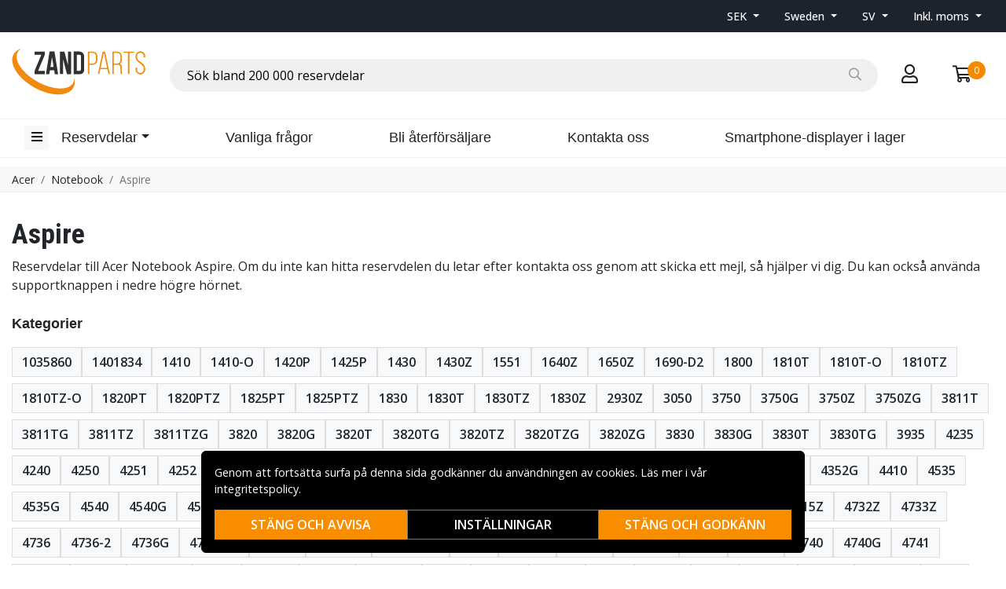

--- FILE ---
content_type: text/html; charset=utf-8
request_url: https://www.zandparts.com/sv/kategori/acer/notebook-2/aspire-4
body_size: 79541
content:
<!doctype html>
<html data-n-head-ssr lang="sv" data-n-head="%7B%22lang%22:%7B%22ssr%22:%22sv%22%7D%7D">
  <head >
    <meta data-n-head="ssr" charset="utf-8"><meta data-n-head="ssr" name="viewport" content="width=device-width, initial-scale=1"><meta data-n-head="ssr" data-hid="theme-color" name="theme-color" content="#ffffff"><meta data-n-head="ssr" name="format-detection" content="telephone=no"><meta data-n-head="ssr" data-hid="apple-mobile-web-app-title" name="apple-mobile-web-app-title" content="Zandparts"><meta data-n-head="ssr" data-hid="og:image" name="og:image" content="/Zandparts.png"><meta data-n-head="ssr" data-hid="description" name="description" content="Köp Aspire ✓ Stort utbud ✓ Låga priser ✓ Snabba leveranser ✓ Säker betalning"><title>Aspire | Zandparts</title><link rel="preload" as="style" href="https://fonts.googleapis.com/css2?family=Open+Sans:wght@400;500;600&amp;family=Roboto+Condensed:wght@400;700&amp;display=swap" data-hid="fonts-pre"><link rel="stylesheet" href="https://fonts.googleapis.com/css2?family=Open+Sans:wght@400;500;600&amp;family=Roboto+Condensed:wght@400;700&amp;display=swap" data-hid="fonts"><link data-n-head="ssr" rel="preconnect" href="https://assets.zandgroup.se"><link data-n-head="ssr" rel="icon" href="/Zandparts_favicon.png"><link data-n-head="ssr" rel="alternate" hreflang="en" href="https://www.zandparts.com/en/category/acer/notebook-2/aspire-4"><link data-n-head="ssr" rel="alternate" hreflang="sv" href="https://www.zandparts.com/sv/kategori/acer/notebook-2/aspire-4"><link data-n-head="ssr" rel="canonical" href="https://www.zandparts.com/sv/kategori/acer/notebook-2/aspire-4"><script data-n-head="ssr" data-hid="gtm-script">window['dataLayer']=[];if(!window._gtm_init){window._gtm_init=1;(function(w,n,d,m,e,p){w[d]=(w[d]==1||n[d]=='yes'||n[d]==1||n[m]==1||(w[e]&&w[e][p]&&w[e][p]()))?1:0})(window,navigator,'doNotTrack','msDoNotTrack','external','msTrackingProtectionEnabled');(function(w,d,s,l,x,y){w[x]={};w._gtm_inject=function(i){if(w.doNotTrack||w[x][i])return;w[x][i]=1;w[l]=w[l]||[];function gtag(){w[l].push(arguments);}gtag('consent','default',{'ad_storage':'denied','analytics_storage':'denied','ad_user_data':'denied','ad_personalization':'denied'});w[l].push({'gtm.start':new Date().getTime(),event:'gtm.js'});var f=d.getElementsByTagName(s)[0],j=d.createElement(s);j.defer=true;j.src='https://www.googletagmanager.com/gtm.js?id='+i;f.parentNode.insertBefore(j,f);};w[l]=w[l]||[];w[l].push({originalLocation:d.location.protocol+"//"+d.location.hostname+d.location.pathname+d.location.search,originalReferrer:d.referrer})})(window,document,'script','dataLayer','_gtm_ids','_gtm_inject')};["GTM-M7WRQVS"].forEach(function(i){window._gtm_inject(i)})</script><link rel="stylesheet" href="/_nuxt/css/fd92c26.css"><link rel="stylesheet" href="/_nuxt/css/0513a15.css"><link rel="stylesheet" href="/_nuxt/css/868f765.css">
  </head>
  <body >
    <noscript data-n-head="ssr" data-hid="gtm-noscript" data-pbody="true"><iframe src="https://www.googletagmanager.com/ns.html?id=GTM-M7WRQVS&" height="0" width="0" style="display:none;visibility:hidden" title="gtm"></iframe></noscript><div data-server-rendered="true" id="__nuxt"><!----><div id="__layout"><div data-fetch-key="0"><!----><!----><!----> <header class="main-header"><div class="fixed-scroll"><section class="top-bar d-none d-lg-block"><div class="container"><div class="row align-items-center"><div class="col d-flex justify-content-end"><ul class="nav align-items-center"><li class="nav-item b-nav-dropdown dropdown switcher"><a role="button" aria-haspopup="true" aria-expanded="false" href="#" target="_self" class="nav-link dropdown-toggle"><span>
                      SEK
                    </span></a><ul tabindex="-1" class="dropdown-menu"><!----></ul></li> <li class="nav-item b-nav-dropdown dropdown switcher scrollable-switcher"><a role="button" aria-haspopup="true" aria-expanded="false" href="#" target="_self" class="nav-link dropdown-toggle"><span>
                      Sweden
                    </span></a><ul tabindex="-1" class="dropdown-menu"><!----></ul></li> <li class="nav-item b-nav-dropdown dropdown switcher"><a role="button" aria-haspopup="true" aria-expanded="false" href="#" target="_self" class="nav-link dropdown-toggle">
                    SV
                  </a><ul tabindex="-1" class="dropdown-menu"><!----></ul></li> <li class="nav-item b-nav-dropdown dropdown switcher"><a role="button" aria-haspopup="true" aria-expanded="false" href="#" target="_self" class="nav-link dropdown-toggle"><span>
                      Inkl. moms
                    </span> <span style="display:none;">
                      Exkl. moms (företag)
                    </span></a><ul tabindex="-1" class="dropdown-menu"><!----></ul></li></ul></div></div></div></section> <div class="container branding d-none d-lg-block"><div class="row mx-0 align-items-center"><div class="col-auto pl-0"><a href="/sv" class="nuxt-link-active"><img src="/Zandparts.svg" height="60" alt="Zandparts" class="logo"></a></div> <div class="col"><div dir="auto" class="v-select search-bar vs--single vs--searchable"> <div id="vs171685__combobox" role="combobox" aria-expanded="false" aria-owns="vs171685__listbox" aria-label="Search for option" class="vs__dropdown-toggle"><div class="vs__selected-options"> <input placeholder="Sök bland 200 000 reservdelar" aria-autocomplete="list" aria-labelledby="vs171685__combobox" aria-controls="vs171685__listbox" type="search" autocomplete="off" value="" class="vs__search"></div> <div class="vs__actions"><button type="button" title="Clear Selected" aria-label="Clear Selected" class="vs__clear" style="display:none;"><svg xmlns="http://www.w3.org/2000/svg" width="10" height="10"><path d="M6.895455 5l2.842897-2.842898c.348864-.348863.348864-.914488 0-1.263636L9.106534.261648c-.348864-.348864-.914489-.348864-1.263636 0L5 3.104545 2.157102.261648c-.348863-.348864-.914488-.348864-1.263636 0L.261648.893466c-.348864.348864-.348864.914489 0 1.263636L3.104545 5 .261648 7.842898c-.348864.348863-.348864.914488 0 1.263636l.631818.631818c.348864.348864.914773.348864 1.263636 0L5 6.895455l2.842898 2.842897c.348863.348864.914772.348864 1.263636 0l.631818-.631818c.348864-.348864.348864-.914489 0-1.263636L6.895455 5z"></path></svg></button> <span class="search-icon"><i class="far fa-search"></i> <i class="far fa-times"></i></span> <div class="vs__spinner" style="display:none;">Loading...</div></div></div> <ul id="vs171685__listbox" role="listbox" style="display:none;visibility:hidden;"></ul> </div></div> <div class="col-auto"><a href="#" rel="noindex nofollow" class="checkout-link"><i class="far fa-user"></i></a></div> <div class="col-auto"><a href="#" rel="noindex nofollow" class="shopping-bag"><div><i class="far fa-shopping-cart"></i> <div class="count">0</div></div></a></div></div></div> <nav class="navbar navbar-light navbar-expand-lg"><div class="container"><button type="button" title="Menu" class="collapsed toggler"><i class="far fa-bars"></i></button> <div id="nav-collapse" class="navbar-collapse collapse" style="display:none;"><ul class="navbar-nav"><li class="nav-item b-nav-dropdown dropdown d-sm-none d-md-block ml-3"><a role="button" aria-haspopup="true" aria-expanded="false" href="#" target="_self" class="nav-link dropdown-toggle"><span>Reservdelar</span></a><ul tabindex="-1" class="dropdown-menu"><li role="presentation"><a href="/sv/kategori/acer" role="menuitem" target="_self" class="dropdown-item nuxt-link-active">
                  Acer
                </a></li><li role="presentation"><a href="/sv/kategori/hp" role="menuitem" target="_self" class="dropdown-item">
                  HP
                </a></li><li role="presentation"><a href="/sv/kategori/apple" role="menuitem" target="_self" class="dropdown-item">
                  Apple
                </a></li><li role="presentation"><a href="/sv/kategori/asus" role="menuitem" target="_self" class="dropdown-item">
                  Asus
                </a></li><li role="presentation"><a href="/sv/kategori/emachines" role="menuitem" target="_self" class="dropdown-item">
                  eMachines
                </a></li><li role="presentation"><a href="/sv/kategori/gateway" role="menuitem" target="_self" class="dropdown-item">
                  Gateway
                </a></li><li role="presentation"><a href="/sv/kategori/google" role="menuitem" target="_self" class="dropdown-item">
                  Google
                </a></li><li role="presentation"><a href="/sv/kategori/huawei" role="menuitem" target="_self" class="dropdown-item">
                  Huawei
                </a></li><li role="presentation"><a href="/sv/kategori/lenovo" role="menuitem" target="_self" class="dropdown-item">
                  Lenovo
                </a></li><li role="presentation"><a href="/sv/kategori/lg" role="menuitem" target="_self" class="dropdown-item">
                  LG
                </a></li><li role="presentation"><a href="/sv/kategori/microsoft" role="menuitem" target="_self" class="dropdown-item">
                  Microsoft
                </a></li><li role="presentation"><a href="/sv/kategori/motorola" role="menuitem" target="_self" class="dropdown-item">
                  Motorola
                </a></li><li role="presentation"><a href="/sv/kategori/nokia-2" role="menuitem" target="_self" class="dropdown-item">
                  Nokia
                </a></li><li role="presentation"><a href="/sv/kategori/oneplus" role="menuitem" target="_self" class="dropdown-item">
                  OnePlus
                </a></li><li role="presentation"><a href="/sv/kategori/packard-bell" role="menuitem" target="_self" class="dropdown-item">
                  Packard Bell
                </a></li><li role="presentation"><a href="/sv/kategori/sony" role="menuitem" target="_self" class="dropdown-item">
                  Sony
                </a></li><li role="presentation"><a href="/sv/kategori/samsung" role="menuitem" target="_self" class="dropdown-item">
                  Samsung
                </a></li><li role="presentation"><a href="/sv/kategori/ugreen" role="menuitem" target="_self" class="dropdown-item">
                  UGreen
                </a></li><li role="presentation"><a href="/sv/kategori/xiaomi" role="menuitem" target="_self" class="dropdown-item">
                  Xiaomi
                </a></li></ul></li></ul> <div class="w-100"><ul class="navbar-nav main-nav">
		<li class="nav-item"><a class="nav-link" href="/sv/faq">Vanliga frågor</a></li>
		<li class="nav-item">
			<a class="nav-link" href="/sv/reseller">Bli återförsäljare</a>
		</li>
		<li class="nav-item">
			<a class="nav-link" href="/sv/contact-form">Kontakta oss</a>
		</li>
		<li class="nav-item">
			<a class="nav-link" href="/sv/displays_in_stock">Smartphone-displayer i lager</a>
		</li>
	</ul></div> <!----></div> <a href="/sv" target="_self" class="navbar-brand d-sm-block d-lg-none nuxt-link-active"><img src="/Zandparts.svg" height="60" alt="Zandparts" class="logo"></a> <ul class="navbar-nav right-nav"><li class="nav-item login-mobile"><a href="#" target="_self" class="nav-link"><i class="far fa-user"></i></a></li> <li class="nav-item shopping-bag"><a href="#" target="_self" class="nav-link"><div><i class="far fa-shopping-cart"></i> <div class="count">0</div></div></a></li></ul></div></nav> <div class="mobile-search d-lg-none"><div class="container"><div dir="auto" class="v-select search-bar vs--single vs--searchable"> <div id="vs171686__combobox" role="combobox" aria-expanded="false" aria-owns="vs171686__listbox" aria-label="Search for option" class="vs__dropdown-toggle"><div class="vs__selected-options"> <input placeholder="Sök bland 200 000 reservdelar" aria-autocomplete="list" aria-labelledby="vs171686__combobox" aria-controls="vs171686__listbox" type="search" autocomplete="off" value="" class="vs__search"></div> <div class="vs__actions"><button type="button" title="Clear Selected" aria-label="Clear Selected" class="vs__clear" style="display:none;"><svg xmlns="http://www.w3.org/2000/svg" width="10" height="10"><path d="M6.895455 5l2.842897-2.842898c.348864-.348863.348864-.914488 0-1.263636L9.106534.261648c-.348864-.348864-.914489-.348864-1.263636 0L5 3.104545 2.157102.261648c-.348863-.348864-.914488-.348864-1.263636 0L.261648.893466c-.348864.348864-.348864.914489 0 1.263636L3.104545 5 .261648 7.842898c-.348864.348863-.348864.914488 0 1.263636l.631818.631818c.348864.348864.914773.348864 1.263636 0L5 6.895455l2.842898 2.842897c.348863.348864.914772.348864 1.263636 0l.631818-.631818c.348864-.348864.348864-.914489 0-1.263636L6.895455 5z"></path></svg></button> <span class="search-icon"><i class="far fa-search"></i> <i class="far fa-times"></i></span> <div class="vs__spinner" style="display:none;">Loading...</div></div></div> <ul id="vs171686__listbox" role="listbox" style="display:none;visibility:hidden;"></ul> </div></div></div></div> <div tabindex="-1" class="b-sidebar-outer mobile-nav"><!----><div tabindex="-1" role="dialog" aria-modal="true" aria-hidden="true" class="b-sidebar shadow bg-light text-dark" style="display:none;"><header class="b-sidebar-header"><strong><a href="/sv" class="nuxt-link-active"><img src="/Zandparts.svg" alt="Zandparts" class="logo"></a></strong><button type="button" aria-label="Close" class="close text-dark"><svg viewBox="0 0 16 16" width="1em" height="1em" focusable="false" role="img" aria-label="x" xmlns="http://www.w3.org/2000/svg" fill="currentColor" class="bi-x b-icon bi"><g><path d="M4.646 4.646a.5.5 0 0 1 .708 0L8 7.293l2.646-2.647a.5.5 0 0 1 .708.708L8.707 8l2.647 2.646a.5.5 0 0 1-.708.708L8 8.707l-2.646 2.647a.5.5 0 0 1-.708-.708L7.293 8 4.646 5.354a.5.5 0 0 1 0-.708z"/></g></svg></button></header></div><!----><div class="b-sidebar-backdrop bg-dark" style="display:none;"></div></div></header> <section data-fetch-key="1" class="extra-banner"><!----></section> <!----> <nav class="breadcrumbs"><div class="container"><ol class="breadcrumb"><li class="breadcrumb-item"><a href="/sv/kategori/acer" target="_self">Acer</a></li><li class="breadcrumb-item"><a href="/sv/kategori/notebook-2" target="_self">Notebook</a></li><li class="breadcrumb-item active"><span aria-current="location">Aspire</span></li></ol></div></nav> <main data-fetch-key="ProductCategory:0" class="product-category"><div class="header"><div class="container"><h1>Aspire</h1> <!----> <!----> <div class="description legacy">Reservdelar till Acer Notebook Aspire. Om du inte kan hitta reservdelen du letar efter kontakta oss genom att skicka ett mejl, så hjälper vi dig. Du kan också använda supportknappen i nedre högre hörnet.</div> <div class="sub-categories"><strong>Kategorier</strong> <ul><li><a href="/sv/kategori/acer/notebook-2/aspire-4/1035860" class="btn btn-light">
                1035860
              </a></li><li><a href="/sv/kategori/acer/notebook-2/aspire-4/1401834" class="btn btn-light">
                1401834
              </a></li><li><a href="/sv/kategori/acer/notebook-2/aspire-4/1410" class="btn btn-light">
                1410
              </a></li><li><a href="/sv/kategori/acer/notebook-2/aspire-4/1410-o" class="btn btn-light">
                1410-O
              </a></li><li><a href="/sv/kategori/acer/notebook-2/aspire-4/1420p" class="btn btn-light">
                1420P
              </a></li><li><a href="/sv/kategori/acer/notebook-2/aspire-4/1425p" class="btn btn-light">
                1425P
              </a></li><li><a href="/sv/kategori/acer/notebook-2/aspire-4/1430" class="btn btn-light">
                1430
              </a></li><li><a href="/sv/kategori/acer/notebook-2/aspire-4/1430z" class="btn btn-light">
                1430Z
              </a></li><li><a href="/sv/kategori/acer/notebook-2/aspire-4/1551" class="btn btn-light">
                1551
              </a></li><li><a href="/sv/kategori/acer/notebook-2/aspire-4/1640z" class="btn btn-light">
                1640Z
              </a></li><li><a href="/sv/kategori/acer/notebook-2/aspire-4/1650z" class="btn btn-light">
                1650Z
              </a></li><li><a href="/sv/kategori/acer/notebook-2/aspire-4/1690-d2" class="btn btn-light">
                1690-D2
              </a></li><li><a href="/sv/kategori/acer/notebook-2/aspire-4/1800" class="btn btn-light">
                1800
              </a></li><li><a href="/sv/kategori/acer/notebook-2/aspire-4/1810t" class="btn btn-light">
                1810T
              </a></li><li><a href="/sv/kategori/acer/notebook-2/aspire-4/1810t-o" class="btn btn-light">
                1810T-O
              </a></li><li><a href="/sv/kategori/acer/notebook-2/aspire-4/1810tz" class="btn btn-light">
                1810TZ
              </a></li><li><a href="/sv/kategori/acer/notebook-2/aspire-4/1810tz-o" class="btn btn-light">
                1810TZ-O
              </a></li><li><a href="/sv/kategori/acer/notebook-2/aspire-4/1820pt" class="btn btn-light">
                1820PT
              </a></li><li><a href="/sv/kategori/acer/notebook-2/aspire-4/1820ptz" class="btn btn-light">
                1820PTZ
              </a></li><li><a href="/sv/kategori/acer/notebook-2/aspire-4/1825pt" class="btn btn-light">
                1825PT
              </a></li><li><a href="/sv/kategori/acer/notebook-2/aspire-4/1825ptz" class="btn btn-light">
                1825PTZ
              </a></li><li><a href="/sv/kategori/acer/notebook-2/aspire-4/1830" class="btn btn-light">
                1830
              </a></li><li><a href="/sv/kategori/acer/notebook-2/aspire-4/1830t" class="btn btn-light">
                1830T
              </a></li><li><a href="/sv/kategori/acer/notebook-2/aspire-4/1830tz" class="btn btn-light">
                1830TZ
              </a></li><li><a href="/sv/kategori/acer/notebook-2/aspire-4/1830z" class="btn btn-light">
                1830Z
              </a></li><li><a href="/sv/kategori/acer/notebook-2/aspire-4/2930z" class="btn btn-light">
                2930Z
              </a></li><li><a href="/sv/kategori/acer/notebook-2/aspire-4/3050" class="btn btn-light">
                3050
              </a></li><li><a href="/sv/kategori/acer/notebook-2/aspire-4/3750" class="btn btn-light">
                3750
              </a></li><li><a href="/sv/kategori/acer/notebook-2/aspire-4/3750g" class="btn btn-light">
                3750G
              </a></li><li><a href="/sv/kategori/acer/notebook-2/aspire-4/3750z" class="btn btn-light">
                3750Z
              </a></li><li><a href="/sv/kategori/acer/notebook-2/aspire-4/3750zg" class="btn btn-light">
                3750ZG
              </a></li><li><a href="/sv/kategori/acer/notebook-2/aspire-4/3811t" class="btn btn-light">
                3811T
              </a></li><li><a href="/sv/kategori/acer/notebook-2/aspire-4/3811tg" class="btn btn-light">
                3811TG
              </a></li><li><a href="/sv/kategori/acer/notebook-2/aspire-4/3811tz" class="btn btn-light">
                3811TZ
              </a></li><li><a href="/sv/kategori/acer/notebook-2/aspire-4/3811tzg" class="btn btn-light">
                3811TZG
              </a></li><li><a href="/sv/kategori/acer/notebook-2/aspire-4/3820" class="btn btn-light">
                3820
              </a></li><li><a href="/sv/kategori/acer/notebook-2/aspire-4/3820g" class="btn btn-light">
                3820G
              </a></li><li><a href="/sv/kategori/acer/notebook-2/aspire-4/3820t" class="btn btn-light">
                3820T
              </a></li><li><a href="/sv/kategori/acer/notebook-2/aspire-4/3820tg" class="btn btn-light">
                3820TG
              </a></li><li><a href="/sv/kategori/acer/notebook-2/aspire-4/3820tz" class="btn btn-light">
                3820TZ
              </a></li><li><a href="/sv/kategori/acer/notebook-2/aspire-4/3820tzg" class="btn btn-light">
                3820TZG
              </a></li><li><a href="/sv/kategori/acer/notebook-2/aspire-4/3820zg" class="btn btn-light">
                3820ZG
              </a></li><li><a href="/sv/kategori/acer/notebook-2/aspire-4/3830" class="btn btn-light">
                3830
              </a></li><li><a href="/sv/kategori/acer/notebook-2/aspire-4/3830g" class="btn btn-light">
                3830G
              </a></li><li><a href="/sv/kategori/acer/notebook-2/aspire-4/3830t" class="btn btn-light">
                3830T
              </a></li><li><a href="/sv/kategori/acer/notebook-2/aspire-4/3830tg" class="btn btn-light">
                3830TG
              </a></li><li><a href="/sv/kategori/acer/notebook-2/aspire-4/3935" class="btn btn-light">
                3935
              </a></li><li><a href="/sv/kategori/acer/notebook-2/aspire-4/4235" class="btn btn-light">
                4235
              </a></li><li><a href="/sv/kategori/acer/notebook-2/aspire-4/4240-2" class="btn btn-light">
                4240
              </a></li><li><a href="/sv/kategori/acer/notebook-2/aspire-4/4250" class="btn btn-light">
                4250
              </a></li><li><a href="/sv/kategori/acer/notebook-2/aspire-4/4251-2" class="btn btn-light">
                4251
              </a></li><li><a href="/sv/kategori/acer/notebook-2/aspire-4/4252" class="btn btn-light">
                4252
              </a></li><li><a href="/sv/kategori/acer/notebook-2/aspire-4/4253" class="btn btn-light">
                4253
              </a></li><li><a href="/sv/kategori/acer/notebook-2/aspire-4/4253g" class="btn btn-light">
                4253G
              </a></li><li><a href="/sv/kategori/acer/notebook-2/aspire-4/4315" class="btn btn-light">
                4315
              </a></li><li><a href="/sv/kategori/acer/notebook-2/aspire-4/4330-2" class="btn btn-light">
                4330
              </a></li><li><a href="/sv/kategori/acer/notebook-2/aspire-4/4332" class="btn btn-light">
                4332
              </a></li><li><a href="/sv/kategori/acer/notebook-2/aspire-4/4333" class="btn btn-light">
                4333
              </a></li><li><a href="/sv/kategori/acer/notebook-2/aspire-4/4336" class="btn btn-light">
                4336
              </a></li><li><a href="/sv/kategori/acer/notebook-2/aspire-4/4339" class="btn btn-light">
                4339
              </a></li><li><a href="/sv/kategori/acer/notebook-2/aspire-4/4349" class="btn btn-light">
                4349
              </a></li><li><a href="/sv/kategori/acer/notebook-2/aspire-4/4350" class="btn btn-light">
                4350
              </a></li><li><a href="/sv/kategori/acer/notebook-2/aspire-4/4350g" class="btn btn-light">
                4350G
              </a></li><li><a href="/sv/kategori/acer/notebook-2/aspire-4/4352" class="btn btn-light">
                4352
              </a></li><li><a href="/sv/kategori/acer/notebook-2/aspire-4/4352g" class="btn btn-light">
                4352G
              </a></li><li><a href="/sv/kategori/acer/notebook-2/aspire-4/4410" class="btn btn-light">
                4410
              </a></li><li><a href="/sv/kategori/acer/notebook-2/aspire-4/4535" class="btn btn-light">
                4535
              </a></li><li><a href="/sv/kategori/acer/notebook-2/aspire-4/4535g" class="btn btn-light">
                4535G
              </a></li><li><a href="/sv/kategori/acer/notebook-2/aspire-4/4540" class="btn btn-light">
                4540
              </a></li><li><a href="/sv/kategori/acer/notebook-2/aspire-4/4540g" class="btn btn-light">
                4540G
              </a></li><li><a href="/sv/kategori/acer/notebook-2/aspire-4/4551" class="btn btn-light">
                4551
              </a></li><li><a href="/sv/kategori/acer/notebook-2/aspire-4/4551g" class="btn btn-light">
                4551G
              </a></li><li><a href="/sv/kategori/acer/notebook-2/aspire-4/4552" class="btn btn-light">
                4552
              </a></li><li><a href="/sv/kategori/acer/notebook-2/aspire-4/4552g" class="btn btn-light">
                4552G
              </a></li><li><a href="/sv/kategori/acer/notebook-2/aspire-4/4553" class="btn btn-light">
                4553
              </a></li><li><a href="/sv/kategori/acer/notebook-2/aspire-4/4553g" class="btn btn-light">
                4553G
              </a></li><li><a href="/sv/kategori/acer/notebook-2/aspire-4/4560-2" class="btn btn-light">
                4560
              </a></li><li><a href="/sv/kategori/acer/notebook-2/aspire-4/4560g" class="btn btn-light">
                4560G
              </a></li><li><a href="/sv/kategori/acer/notebook-2/aspire-4/4625" class="btn btn-light">
                4625
              </a></li><li><a href="/sv/kategori/acer/notebook-2/aspire-4/4625g" class="btn btn-light">
                4625G
              </a></li><li><a href="/sv/kategori/acer/notebook-2/aspire-4/4710zg" class="btn btn-light">
                4710ZG
              </a></li><li><a href="/sv/kategori/acer/notebook-2/aspire-4/4715z" class="btn btn-light">
                4715Z
              </a></li><li><a href="/sv/kategori/acer/notebook-2/aspire-4/4732z" class="btn btn-light">
                4732Z
              </a></li><li><a href="/sv/kategori/acer/notebook-2/aspire-4/4733z" class="btn btn-light">
                4733Z
              </a></li><li><a href="/sv/kategori/acer/notebook-2/aspire-4/4736" class="btn btn-light">
                4736
              </a></li><li><a href="/sv/kategori/acer/notebook-2/aspire-4/4736-2" class="btn btn-light">
                4736-2
              </a></li><li><a href="/sv/kategori/acer/notebook-2/aspire-4/4736g" class="btn btn-light">
                4736G
              </a></li><li><a href="/sv/kategori/acer/notebook-2/aspire-4/4736g-2" class="btn btn-light">
                4736G-2
              </a></li><li><a href="/sv/kategori/acer/notebook-2/aspire-4/4736z" class="btn btn-light">
                4736Z
              </a></li><li><a href="/sv/kategori/acer/notebook-2/aspire-4/4736zg" class="btn btn-light">
                4736ZG
              </a></li><li><a href="/sv/kategori/acer/notebook-2/aspire-4/4736zg-2" class="btn btn-light">
                4736ZG-2
              </a></li><li><a href="/sv/kategori/acer/notebook-2/aspire-4/4738" class="btn btn-light">
                4738
              </a></li><li><a href="/sv/kategori/acer/notebook-2/aspire-4/4738g" class="btn btn-light">
                4738G
              </a></li><li><a href="/sv/kategori/acer/notebook-2/aspire-4/4738z" class="btn btn-light">
                4738Z
              </a></li><li><a href="/sv/kategori/acer/notebook-2/aspire-4/4738zg" class="btn btn-light">
                4738ZG
              </a></li><li><a href="/sv/kategori/acer/notebook-2/aspire-4/4739" class="btn btn-light">
                4739
              </a></li><li><a href="/sv/kategori/acer/notebook-2/aspire-4/4739z" class="btn btn-light">
                4739Z
              </a></li><li><a href="/sv/kategori/acer/notebook-2/aspire-4/4740" class="btn btn-light">
                4740
              </a></li><li><a href="/sv/kategori/acer/notebook-2/aspire-4/4740g" class="btn btn-light">
                4740G
              </a></li><li><a href="/sv/kategori/acer/notebook-2/aspire-4/4741" class="btn btn-light">
                4741
              </a></li><li><a href="/sv/kategori/acer/notebook-2/aspire-4/4741g" class="btn btn-light">
                4741G
              </a></li><li><a href="/sv/kategori/acer/notebook-2/aspire-4/4741z" class="btn btn-light">
                4741Z
              </a></li><li><a href="/sv/kategori/acer/notebook-2/aspire-4/4741zg" class="btn btn-light">
                4741ZG
              </a></li><li><a href="/sv/kategori/acer/notebook-2/aspire-4/4743" class="btn btn-light">
                4743
              </a></li><li><a href="/sv/kategori/acer/notebook-2/aspire-4/4743g" class="btn btn-light">
                4743G
              </a></li><li><a href="/sv/kategori/acer/notebook-2/aspire-4/4743z" class="btn btn-light">
                4743Z
              </a></li><li><a href="/sv/kategori/acer/notebook-2/aspire-4/4743zg" class="btn btn-light">
                4743ZG
              </a></li><li><a href="/sv/kategori/acer/notebook-2/aspire-4/4745" class="btn btn-light">
                4745
              </a></li><li><a href="/sv/kategori/acer/notebook-2/aspire-4/4745g" class="btn btn-light">
                4745G
              </a></li><li><a href="/sv/kategori/acer/notebook-2/aspire-4/4745z" class="btn btn-light">
                4745Z
              </a></li><li><a href="/sv/kategori/acer/notebook-2/aspire-4/4749" class="btn btn-light">
                4749
              </a></li><li><a href="/sv/kategori/acer/notebook-2/aspire-4/4749z" class="btn btn-light">
                4749Z
              </a></li><li><a href="/sv/kategori/acer/notebook-2/aspire-4/4750" class="btn btn-light">
                4750
              </a></li><li><a href="/sv/kategori/acer/notebook-2/aspire-4/4750g" class="btn btn-light">
                4750G
              </a></li><li><a href="/sv/kategori/acer/notebook-2/aspire-4/4750z" class="btn btn-light">
                4750Z
              </a></li><li><a href="/sv/kategori/acer/notebook-2/aspire-4/4750zg" class="btn btn-light">
                4750ZG
              </a></li><li><a href="/sv/kategori/acer/notebook-2/aspire-4/4752" class="btn btn-light">
                4752
              </a></li><li><a href="/sv/kategori/acer/notebook-2/aspire-4/4752g" class="btn btn-light">
                4752G
              </a></li><li><a href="/sv/kategori/acer/notebook-2/aspire-4/4752z" class="btn btn-light">
                4752Z
              </a></li><li><a href="/sv/kategori/acer/notebook-2/aspire-4/4752zg" class="btn btn-light">
                4752ZG
              </a></li><li><a href="/sv/kategori/acer/notebook-2/aspire-4/4755" class="btn btn-light">
                4755
              </a></li><li><a href="/sv/kategori/acer/notebook-2/aspire-4/4755g" class="btn btn-light">
                4755G
              </a></li><li><a href="/sv/kategori/acer/notebook-2/aspire-4/4810t" class="btn btn-light">
                4810T
              </a></li><li><a href="/sv/kategori/acer/notebook-2/aspire-4/4810tg" class="btn btn-light">
                4810TG
              </a></li><li><a href="/sv/kategori/acer/notebook-2/aspire-4/4810tg-o" class="btn btn-light">
                4810TG-O
              </a></li><li><a href="/sv/kategori/acer/notebook-2/aspire-4/4810t-o" class="btn btn-light">
                4810T-O
              </a></li><li><a href="/sv/kategori/acer/notebook-2/aspire-4/4810tz" class="btn btn-light">
                4810TZ
              </a></li><li><a href="/sv/kategori/acer/notebook-2/aspire-4/4810tzg" class="btn btn-light">
                4810TZG
              </a></li><li><a href="/sv/kategori/acer/notebook-2/aspire-4/4810tzg-" class="btn btn-light">
                4810TZG-
              </a></li><li><a href="/sv/kategori/acer/notebook-2/aspire-4/4810tz-o" class="btn btn-light">
                4810TZ-O
              </a></li><li><a href="/sv/kategori/acer/notebook-2/aspire-4/4820" class="btn btn-light">
                4820
              </a></li><li><a href="/sv/kategori/acer/notebook-2/aspire-4/4820g" class="btn btn-light">
                4820G
              </a></li><li><a href="/sv/kategori/acer/notebook-2/aspire-4/4820t" class="btn btn-light">
                4820T
              </a></li><li><a href="/sv/kategori/acer/notebook-2/aspire-4/4820tg" class="btn btn-light">
                4820TG
              </a></li><li><a href="/sv/kategori/acer/notebook-2/aspire-4/4820tz" class="btn btn-light">
                4820TZ
              </a></li><li><a href="/sv/kategori/acer/notebook-2/aspire-4/4820tzg" class="btn btn-light">
                4820TZG
              </a></li><li><a href="/sv/kategori/acer/notebook-2/aspire-4/4820z" class="btn btn-light">
                4820Z
              </a></li><li><a href="/sv/kategori/acer/notebook-2/aspire-4/4830" class="btn btn-light">
                4830
              </a></li><li><a href="/sv/kategori/acer/notebook-2/aspire-4/4830g" class="btn btn-light">
                4830G
              </a></li><li><a href="/sv/kategori/acer/notebook-2/aspire-4/4830t" class="btn btn-light">
                4830T
              </a></li><li><a href="/sv/kategori/acer/notebook-2/aspire-4/4830tg" class="btn btn-light">
                4830TG
              </a></li><li><a href="/sv/kategori/acer/notebook-2/aspire-4/4830z" class="btn btn-light">
                4830Z
              </a></li><li><a href="/sv/kategori/acer/notebook-2/aspire-4/4920" class="btn btn-light">
                4920
              </a></li><li><a href="/sv/kategori/acer/notebook-2/aspire-4/4920g" class="btn btn-light">
                4920G
              </a></li><li><a href="/sv/kategori/acer/notebook-2/aspire-4/5050" class="btn btn-light">
                5050
              </a></li><li><a href="/sv/kategori/acer/notebook-2/aspire-4/5241" class="btn btn-light">
                5241
              </a></li><li><a href="/sv/kategori/acer/notebook-2/aspire-4/5250" class="btn btn-light">
                5250
              </a></li><li><a href="/sv/kategori/acer/notebook-2/aspire-4/5251" class="btn btn-light">
                5251
              </a></li><li><a href="/sv/kategori/acer/notebook-2/aspire-4/5252" class="btn btn-light">
                5252
              </a></li><li><a href="/sv/kategori/acer/notebook-2/aspire-4/5253" class="btn btn-light">
                5253
              </a></li><li><a href="/sv/kategori/acer/notebook-2/aspire-4/5253g" class="btn btn-light">
                5253G
              </a></li><li><a href="/sv/kategori/acer/notebook-2/aspire-4/5310" class="btn btn-light">
                5310
              </a></li><li><a href="/sv/kategori/acer/notebook-2/aspire-4/5332" class="btn btn-light">
                5332
              </a></li><li><a href="/sv/kategori/acer/notebook-2/aspire-4/5333" class="btn btn-light">
                5333
              </a></li><li><a href="/sv/kategori/acer/notebook-2/aspire-4/5334" class="btn btn-light">
                5334
              </a></li><li><a href="/sv/kategori/acer/notebook-2/aspire-4/5335z" class="btn btn-light">
                5335Z
              </a></li><li><a href="/sv/kategori/acer/notebook-2/aspire-4/5336" class="btn btn-light">
                5336
              </a></li><li><a href="/sv/kategori/acer/notebook-2/aspire-4/5342" class="btn btn-light">
                5342
              </a></li><li><a href="/sv/kategori/acer/notebook-2/aspire-4/5349" class="btn btn-light">
                5349
              </a></li><li><a href="/sv/kategori/acer/notebook-2/aspire-4/5410" class="btn btn-light">
                5410
              </a></li><li><a href="/sv/kategori/acer/notebook-2/aspire-4/5517" class="btn btn-light">
                5517
              </a></li><li><a href="/sv/kategori/acer/notebook-2/aspire-4/5532" class="btn btn-light">
                5532
              </a></li><li><a href="/sv/kategori/acer/notebook-2/aspire-4/5534" class="btn btn-light">
                5534
              </a></li><li><a href="/sv/kategori/acer/notebook-2/aspire-4/5538" class="btn btn-light">
                5538
              </a></li><li><a href="/sv/kategori/acer/notebook-2/aspire-4/5538g" class="btn btn-light">
                5538G
              </a></li><li><a href="/sv/kategori/acer/notebook-2/aspire-4/5541" class="btn btn-light">
                5541
              </a></li><li><a href="/sv/kategori/acer/notebook-2/aspire-4/5541g" class="btn btn-light">
                5541G
              </a></li><li><a href="/sv/kategori/acer/notebook-2/aspire-4/5542" class="btn btn-light">
                5542
              </a></li><li><a href="/sv/kategori/acer/notebook-2/aspire-4/5542g" class="btn btn-light">
                5542G
              </a></li><li><a href="/sv/kategori/acer/notebook-2/aspire-4/5551" class="btn btn-light">
                5551
              </a></li><li><a href="/sv/kategori/acer/notebook-2/aspire-4/5551g" class="btn btn-light">
                5551G
              </a></li><li><a href="/sv/kategori/acer/notebook-2/aspire-4/5552" class="btn btn-light">
                5552
              </a></li><li><a href="/sv/kategori/acer/notebook-2/aspire-4/5552g" class="btn btn-light">
                5552G
              </a></li><li><a href="/sv/kategori/acer/notebook-2/aspire-4/5553" class="btn btn-light">
                5553
              </a></li><li><a href="/sv/kategori/acer/notebook-2/aspire-4/5553g" class="btn btn-light">
                5553G
              </a></li><li><a href="/sv/kategori/acer/notebook-2/aspire-4/5560" class="btn btn-light">
                5560
              </a></li><li><a href="/sv/kategori/acer/notebook-2/aspire-4/5560_v3" class="btn btn-light">
                5560_V3
              </a></li><li><a href="/sv/kategori/acer/notebook-2/aspire-4/5560g" class="btn btn-light">
                5560G
              </a></li><li><a href="/sv/kategori/acer/notebook-2/aspire-4/5590" class="btn btn-light">
                5590
              </a></li><li><a href="/sv/kategori/acer/notebook-2/aspire-4/5610" class="btn btn-light">
                5610
              </a></li><li><a href="/sv/kategori/acer/notebook-2/aspire-4/5625" class="btn btn-light">
                5625
              </a></li><li><a href="/sv/kategori/acer/notebook-2/aspire-4/5625g" class="btn btn-light">
                5625G
              </a></li><li><a href="/sv/kategori/acer/notebook-2/aspire-4/5732z" class="btn btn-light">
                5732Z
              </a></li><li><a href="/sv/kategori/acer/notebook-2/aspire-4/5732zg" class="btn btn-light">
                5732ZG
              </a></li><li><a href="/sv/kategori/acer/notebook-2/aspire-4/5733" class="btn btn-light">
                5733
              </a></li><li><a href="/sv/kategori/acer/notebook-2/aspire-4/5733z" class="btn btn-light">
                5733Z
              </a></li><li><a href="/sv/kategori/acer/notebook-2/aspire-4/5734z" class="btn btn-light">
                5734Z
              </a></li><li><a href="/sv/kategori/acer/notebook-2/aspire-4/5736z" class="btn btn-light">
                5736Z
              </a></li><li><a href="/sv/kategori/acer/notebook-2/aspire-4/5738" class="btn btn-light">
                5738
              </a></li><li><a href="/sv/kategori/acer/notebook-2/aspire-4/5738-2" class="btn btn-light">
                5738-2
              </a></li><li><a href="/sv/kategori/acer/notebook-2/aspire-4/5738g-2" class="btn btn-light">
                5738G-2
              </a></li><li><a href="/sv/kategori/acer/notebook-2/aspire-4/5738pg" class="btn btn-light">
                5738PG
              </a></li><li><a href="/sv/kategori/acer/notebook-2/aspire-4/5738pzg" class="btn btn-light">
                5738PZG
              </a></li><li><a href="/sv/kategori/acer/notebook-2/aspire-4/5738z-2" class="btn btn-light">
                5738Z-2
              </a></li><li><a href="/sv/kategori/acer/notebook-2/aspire-4/5738zg-2" class="btn btn-light">
                5738ZG-2
              </a></li><li><a href="/sv/kategori/acer/notebook-2/aspire-4/5739" class="btn btn-light">
                5739
              </a></li><li><a href="/sv/kategori/acer/notebook-2/aspire-4/5739g" class="btn btn-light">
                5739G
              </a></li><li><a href="/sv/kategori/acer/notebook-2/aspire-4/5740" class="btn btn-light">
                5740
              </a></li><li><a href="/sv/kategori/acer/notebook-2/aspire-4/5740dg" class="btn btn-light">
                5740DG
              </a></li><li><a href="/sv/kategori/acer/notebook-2/aspire-4/5740g" class="btn btn-light">
                5740G
              </a></li><li><a href="/sv/kategori/acer/notebook-2/aspire-4/5741" class="btn btn-light">
                5741
              </a></li><li><a href="/sv/kategori/acer/notebook-2/aspire-4/5741g" class="btn btn-light">
                5741G
              </a></li><li><a href="/sv/kategori/acer/notebook-2/aspire-4/5741z" class="btn btn-light">
                5741Z
              </a></li><li><a href="/sv/kategori/acer/notebook-2/aspire-4/5741zg" class="btn btn-light">
                5741ZG
              </a></li><li><a href="/sv/kategori/acer/notebook-2/aspire-4/5742" class="btn btn-light">
                5742
              </a></li><li><a href="/sv/kategori/acer/notebook-2/aspire-4/5742g" class="btn btn-light">
                5742G
              </a></li><li><a href="/sv/kategori/acer/notebook-2/aspire-4/5742z" class="btn btn-light">
                5742Z
              </a></li><li><a href="/sv/kategori/acer/notebook-2/aspire-4/5742zg" class="btn btn-light">
                5742ZG
              </a></li><li><a href="/sv/kategori/acer/notebook-2/aspire-4/5745-2" class="btn btn-light">
                5745
              </a></li><li><a href="/sv/kategori/acer/notebook-2/aspire-4/5745dg" class="btn btn-light">
                5745DG
              </a></li><li><a href="/sv/kategori/acer/notebook-2/aspire-4/5745g" class="btn btn-light">
                5745G
              </a></li><li><a href="/sv/kategori/acer/notebook-2/aspire-4/5745p" class="btn btn-light">
                5745P
              </a></li><li><a href="/sv/kategori/acer/notebook-2/aspire-4/5745pg" class="btn btn-light">
                5745PG
              </a></li><li><a href="/sv/kategori/acer/notebook-2/aspire-4/5745z" class="btn btn-light">
                5745Z
              </a></li><li><a href="/sv/kategori/acer/notebook-2/aspire-4/5749" class="btn btn-light">
                5749
              </a></li><li><a href="/sv/kategori/acer/notebook-2/aspire-4/5749z" class="btn btn-light">
                5749Z
              </a></li><li><a href="/sv/kategori/acer/notebook-2/aspire-4/5750" class="btn btn-light">
                5750
              </a></li><li><a href="/sv/kategori/acer/notebook-2/aspire-4/5750g" class="btn btn-light">
                5750G
              </a></li><li><a href="/sv/kategori/acer/notebook-2/aspire-4/5750z" class="btn btn-light">
                5750Z
              </a></li><li><a href="/sv/kategori/acer/notebook-2/aspire-4/5750zg" class="btn btn-light">
                5750ZG
              </a></li><li><a href="/sv/kategori/acer/notebook-2/aspire-4/5755" class="btn btn-light">
                5755
              </a></li><li><a href="/sv/kategori/acer/notebook-2/aspire-4/5755g" class="btn btn-light">
                5755G
              </a></li><li><a href="/sv/kategori/acer/notebook-2/aspire-4/5810t" class="btn btn-light">
                5810T
              </a></li><li><a href="/sv/kategori/acer/notebook-2/aspire-4/5810tg" class="btn btn-light">
                5810TG
              </a></li><li><a href="/sv/kategori/acer/notebook-2/aspire-4/5810tz" class="btn btn-light">
                5810TZ
              </a></li><li><a href="/sv/kategori/acer/notebook-2/aspire-4/5810tzg" class="btn btn-light">
                5810TZG
              </a></li><li><a href="/sv/kategori/acer/notebook-2/aspire-4/5820" class="btn btn-light">
                5820
              </a></li><li><a href="/sv/kategori/acer/notebook-2/aspire-4/5820g" class="btn btn-light">
                5820G
              </a></li><li><a href="/sv/kategori/acer/notebook-2/aspire-4/5820t" class="btn btn-light">
                5820T
              </a></li><li><a href="/sv/kategori/acer/notebook-2/aspire-4/5820tg" class="btn btn-light">
                5820TG
              </a></li><li><a href="/sv/kategori/acer/notebook-2/aspire-4/5820tz" class="btn btn-light">
                5820TZ
              </a></li><li><a href="/sv/kategori/acer/notebook-2/aspire-4/5820tzg" class="btn btn-light">
                5820TZG
              </a></li><li><a href="/sv/kategori/acer/notebook-2/aspire-4/5830g" class="btn btn-light">
                5830G
              </a></li><li><a href="/sv/kategori/acer/notebook-2/aspire-4/5830t" class="btn btn-light">
                5830T
              </a></li><li><a href="/sv/kategori/acer/notebook-2/aspire-4/5830tg" class="btn btn-light">
                5830TG
              </a></li><li><a href="/sv/kategori/acer/notebook-2/aspire-4/5910g" class="btn btn-light">
                5910G
              </a></li><li><a href="/sv/kategori/acer/notebook-2/aspire-4/5920" class="btn btn-light">
                5920
              </a></li><li><a href="/sv/kategori/acer/notebook-2/aspire-4/5920g" class="btn btn-light">
                5920G
              </a></li><li><a href="/sv/kategori/acer/notebook-2/aspire-4/5930" class="btn btn-light">
                5930
              </a></li><li><a href="/sv/kategori/acer/notebook-2/aspire-4/5930g" class="btn btn-light">
                5930G
              </a></li><li><a href="/sv/kategori/acer/notebook-2/aspire-4/5935g" class="btn btn-light">
                5935G
              </a></li><li><a href="/sv/kategori/acer/notebook-2/aspire-4/5940g" class="btn btn-light">
                5940G
              </a></li><li><a href="/sv/kategori/acer/notebook-2/aspire-4/5942g" class="btn btn-light">
                5942G
              </a></li><li><a href="/sv/kategori/acer/notebook-2/aspire-4/5943g" class="btn btn-light">
                5943G
              </a></li><li><a href="/sv/kategori/acer/notebook-2/aspire-4/5950g" class="btn btn-light">
                5950G
              </a></li><li><a href="/sv/kategori/acer/notebook-2/aspire-4/5951g" class="btn btn-light">
                5951G
              </a></li><li><a href="/sv/kategori/acer/notebook-2/aspire-4/7250" class="btn btn-light">
                7250
              </a></li><li><a href="/sv/kategori/acer/notebook-2/aspire-4/7250g" class="btn btn-light">
                7250G
              </a></li><li><a href="/sv/kategori/acer/notebook-2/aspire-4/7251" class="btn btn-light">
                7251
              </a></li><li><a href="/sv/kategori/acer/notebook-2/aspire-4/7315" class="btn btn-light">
                7315
              </a></li><li><a href="/sv/kategori/acer/notebook-2/aspire-4/7339" class="btn btn-light">
                7339
              </a></li><li><a href="/sv/kategori/acer/notebook-2/aspire-4/7535" class="btn btn-light">
                7535
              </a></li><li><a href="/sv/kategori/acer/notebook-2/aspire-4/7535g" class="btn btn-light">
                7535G
              </a></li><li><a href="/sv/kategori/acer/notebook-2/aspire-4/7540" class="btn btn-light">
                7540
              </a></li><li><a href="/sv/kategori/acer/notebook-2/aspire-4/7540g" class="btn btn-light">
                7540G
              </a></li><li><a href="/sv/kategori/acer/notebook-2/aspire-4/7551" class="btn btn-light">
                7551
              </a></li><li><a href="/sv/kategori/acer/notebook-2/aspire-4/7551g" class="btn btn-light">
                7551G
              </a></li><li><a href="/sv/kategori/acer/notebook-2/aspire-4/7552g" class="btn btn-light">
                7552G
              </a></li><li><a href="/sv/kategori/acer/notebook-2/aspire-4/7560" class="btn btn-light">
                7560
              </a></li><li><a href="/sv/kategori/acer/notebook-2/aspire-4/7560g" class="btn btn-light">
                7560G
              </a></li><li><a href="/sv/kategori/acer/notebook-2/aspire-4/7715z" class="btn btn-light">
                7715Z
              </a></li><li><a href="/sv/kategori/acer/notebook-2/aspire-4/7735" class="btn btn-light">
                7735
              </a></li><li><a href="/sv/kategori/acer/notebook-2/aspire-4/7735g" class="btn btn-light">
                7735G
              </a></li><li><a href="/sv/kategori/acer/notebook-2/aspire-4/7735z" class="btn btn-light">
                7735Z
              </a></li><li><a href="/sv/kategori/acer/notebook-2/aspire-4/7735zg" class="btn btn-light">
                7735ZG
              </a></li><li><a href="/sv/kategori/acer/notebook-2/aspire-4/7736" class="btn btn-light">
                7736
              </a></li><li><a href="/sv/kategori/acer/notebook-2/aspire-4/7736g" class="btn btn-light">
                7736G
              </a></li><li><a href="/sv/kategori/acer/notebook-2/aspire-4/7736z" class="btn btn-light">
                7736Z
              </a></li><li><a href="/sv/kategori/acer/notebook-2/aspire-4/7736zg" class="btn btn-light">
                7736ZG
              </a></li><li><a href="/sv/kategori/acer/notebook-2/aspire-4/7738g" class="btn btn-light">
                7738G
              </a></li><li><a href="/sv/kategori/acer/notebook-2/aspire-4/7739" class="btn btn-light">
                7739
              </a></li><li><a href="/sv/kategori/acer/notebook-2/aspire-4/7739g" class="btn btn-light">
                7739G
              </a></li><li><a href="/sv/kategori/acer/notebook-2/aspire-4/7739z" class="btn btn-light">
                7739Z
              </a></li><li><a href="/sv/kategori/acer/notebook-2/aspire-4/7739zg" class="btn btn-light">
                7739ZG
              </a></li><li><a href="/sv/kategori/acer/notebook-2/aspire-4/7740" class="btn btn-light">
                7740
              </a></li><li><a href="/sv/kategori/acer/notebook-2/aspire-4/7740g" class="btn btn-light">
                7740G
              </a></li><li><a href="/sv/kategori/acer/notebook-2/aspire-4/7741" class="btn btn-light">
                7741
              </a></li><li><a href="/sv/kategori/acer/notebook-2/aspire-4/7741g" class="btn btn-light">
                7741G
              </a></li><li><a href="/sv/kategori/acer/notebook-2/aspire-4/7741z" class="btn btn-light">
                7741Z
              </a></li><li><a href="/sv/kategori/acer/notebook-2/aspire-4/7741zg" class="btn btn-light">
                7741ZG
              </a></li><li><a href="/sv/kategori/acer/notebook-2/aspire-4/7745" class="btn btn-light">
                7745
              </a></li><li><a href="/sv/kategori/acer/notebook-2/aspire-4/7745g" class="btn btn-light">
                7745G
              </a></li><li><a href="/sv/kategori/acer/notebook-2/aspire-4/7745z" class="btn btn-light">
                7745Z
              </a></li><li><a href="/sv/kategori/acer/notebook-2/aspire-4/7750" class="btn btn-light">
                7750
              </a></li><li><a href="/sv/kategori/acer/notebook-2/aspire-4/7750g" class="btn btn-light">
                7750G
              </a></li><li><a href="/sv/kategori/acer/notebook-2/aspire-4/7750z" class="btn btn-light">
                7750Z
              </a></li><li><a href="/sv/kategori/acer/notebook-2/aspire-4/7750zg" class="btn btn-light">
                7750ZG
              </a></li><li><a href="/sv/kategori/acer/notebook-2/aspire-4/8600mt" class="btn btn-light">
                8600MT
              </a></li><li><a href="/sv/kategori/acer/notebook-2/aspire-4/8700mt" class="btn btn-light">
                8700MT
              </a></li><li><a href="/sv/kategori/acer/notebook-2/aspire-4/8735" class="btn btn-light">
                8735
              </a></li><li><a href="/sv/kategori/acer/notebook-2/aspire-4/8735g" class="btn btn-light">
                8735G
              </a></li><li><a href="/sv/kategori/acer/notebook-2/aspire-4/8735zg" class="btn btn-light">
                8735ZG
              </a></li><li><a href="/sv/kategori/acer/notebook-2/aspire-4/8935g" class="btn btn-light">
                8935G
              </a></li><li><a href="/sv/kategori/acer/notebook-2/aspire-4/8942g" class="btn btn-light">
                8942G
              </a></li><li><a href="/sv/kategori/acer/notebook-2/aspire-4/8943g" class="btn btn-light">
                8943G
              </a></li><li><a href="/sv/kategori/acer/notebook-2/aspire-4/8950g" class="btn btn-light">
                8950G
              </a></li><li><a href="/sv/kategori/acer/notebook-2/aspire-4/8951g" class="btn btn-light">
                8951G
              </a></li><li><a href="/sv/kategori/acer/notebook-2/aspire-4/9100" class="btn btn-light">
                9100
              </a></li><li><a href="/sv/kategori/acer/notebook-2/aspire-4/a111-31" class="btn btn-light">
                A111-31
              </a></li><li><a href="/sv/kategori/acer/notebook-2/aspire-4/a114-21" class="btn btn-light">
                A114-21
              </a></li><li><a href="/sv/kategori/acer/notebook-2/aspire-4/a114-31" class="btn btn-light">
                A114-31
              </a></li><li><a href="/sv/kategori/acer/notebook-2/aspire-4/a114-32" class="btn btn-light">
                A114-32
              </a></li><li><a href="/sv/kategori/acer/notebook-2/aspire-4/a114-33" class="btn btn-light">
                A114-33
              </a></li><li><a href="/sv/kategori/acer/notebook-2/aspire-4/a114-61" class="btn btn-light">
                A114-61
              </a></li><li><a href="/sv/kategori/acer/notebook-2/aspire-4/a114-61l" class="btn btn-light">
                A114-61L
              </a></li><li><a href="/sv/kategori/acer/notebook-2/aspire-4/a115-22" class="btn btn-light">
                A115-22
              </a></li><li><a href="/sv/kategori/acer/notebook-2/aspire-4/a115-31" class="btn btn-light">
                A115-31
              </a></li><li><a href="/sv/kategori/acer/notebook-2/aspire-4/a115-32" class="btn btn-light">
                A115-32
              </a></li><li><a href="/sv/kategori/acer/notebook-2/aspire-4/a311-31" class="btn btn-light">
                A311-31
              </a></li><li><a href="/sv/kategori/acer/notebook-2/aspire-4/a314-21" class="btn btn-light">
                A314-21
              </a></li><li><a href="/sv/kategori/acer/notebook-2/aspire-4/a314-22" class="btn btn-light">
                A314-22
              </a></li><li><a href="/sv/kategori/acer/notebook-2/aspire-4/a314-22g" class="btn btn-light">
                A314-22G
              </a></li><li><a href="/sv/kategori/acer/notebook-2/aspire-4/a314-23m" class="btn btn-light">
                A314-23M
              </a></li><li><a href="/sv/kategori/acer/notebook-2/aspire-4/a314-23p" class="btn btn-light">
                A314-23P
              </a></li><li><a href="/sv/kategori/acer/notebook-2/aspire-4/a314-31" class="btn btn-light">
                A314-31
              </a></li><li><a href="/sv/kategori/acer/notebook-2/aspire-4/a314-32" class="btn btn-light">
                A314-32
              </a></li><li><a href="/sv/kategori/acer/notebook-2/aspire-4/a314-33" class="btn btn-light">
                A314-33
              </a></li><li><a href="/sv/kategori/acer/notebook-2/aspire-4/a314-35" class="btn btn-light">
                A314-35
              </a></li><li><a href="/sv/kategori/acer/notebook-2/aspire-4/a314-36m" class="btn btn-light">
                A314-36M
              </a></li><li><a href="/sv/kategori/acer/notebook-2/aspire-4/a314-36p" class="btn btn-light">
                A314-36P
              </a></li><li><a href="/sv/kategori/acer/notebook-2/aspire-4/a314-41" class="btn btn-light">
                A314-41
              </a></li><li><a href="/sv/kategori/acer/notebook-2/aspire-4/a315-21" class="btn btn-light">
                A315-21
              </a></li><li><a href="/sv/kategori/acer/notebook-2/aspire-4/a315-21g" class="btn btn-light">
                A315-21G
              </a></li><li><a href="/sv/kategori/acer/notebook-2/aspire-4/a315-22" class="btn btn-light">
                A315-22
              </a></li><li><a href="/sv/kategori/acer/notebook-2/aspire-4/a315-22g" class="btn btn-light">
                A315-22G
              </a></li><li><a href="/sv/kategori/acer/notebook-2/aspire-4/a315-23" class="btn btn-light">
                A315-23
              </a></li><li><a href="/sv/kategori/acer/notebook-2/aspire-4/a315-23g" class="btn btn-light">
                A315-23G
              </a></li><li><a href="/sv/kategori/acer/notebook-2/aspire-4/a315-24p" class="btn btn-light">
                A315-24P
              </a></li><li><a href="/sv/kategori/acer/notebook-2/aspire-4/a315-24pt" class="btn btn-light">
                A315-24PT
              </a></li><li><a href="/sv/kategori/acer/notebook-2/aspire-4/a315-31" class="btn btn-light">
                A315-31
              </a></li><li><a href="/sv/kategori/acer/notebook-2/aspire-4/a315-32" class="btn btn-light">
                A315-32
              </a></li><li><a href="/sv/kategori/acer/notebook-2/aspire-4/a315-33" class="btn btn-light">
                A315-33
              </a></li><li><a href="/sv/kategori/acer/notebook-2/aspire-4/a315-34" class="btn btn-light">
                A315-34
              </a></li><li><a href="/sv/kategori/acer/notebook-2/aspire-4/a315-35" class="btn btn-light">
                A315-35
              </a></li><li><a href="/sv/kategori/acer/notebook-2/aspire-4/a315-41" class="btn btn-light">
                A315-41
              </a></li><li><a href="/sv/kategori/acer/notebook-2/aspire-4/a315-41g" class="btn btn-light">
                A315-41G
              </a></li><li><a href="/sv/kategori/acer/notebook-2/aspire-4/a315-42" class="btn btn-light">
                A315-42
              </a></li><li><a href="/sv/kategori/acer/notebook-2/aspire-4/a315-42g" class="btn btn-light">
                A315-42G
              </a></li><li><a href="/sv/kategori/acer/notebook-2/aspire-4/a315-43" class="btn btn-light">
                A315-43
              </a></li><li><a href="/sv/kategori/acer/notebook-2/aspire-4/a315-51" class="btn btn-light">
                A315-51
              </a></li><li><a href="/sv/kategori/acer/notebook-2/aspire-4/a315-510p" class="btn btn-light">
                A315-510P
              </a></li><li><a href="/sv/kategori/acer/notebook-2/aspire-4/a315-53" class="btn btn-light">
                A315-53
              </a></li><li><a href="/sv/kategori/acer/notebook-2/aspire-4/a315-53g" class="btn btn-light">
                A315-53G
              </a></li><li><a href="/sv/kategori/acer/notebook-2/aspire-4/a315-54" class="btn btn-light">
                A315-54
              </a></li><li><a href="/sv/kategori/acer/notebook-2/aspire-4/a315-54k" class="btn btn-light">
                A315-54K
              </a></li><li><a href="/sv/kategori/acer/notebook-2/aspire-4/a315-55g" class="btn btn-light">
                A315-55G
              </a></li><li><a href="/sv/kategori/acer/notebook-2/aspire-4/a315-55kg" class="btn btn-light">
                A315-55KG
              </a></li><li><a href="/sv/kategori/acer/notebook-2/aspire-4/a315-56" class="btn btn-light">
                A315-56
              </a></li><li><a href="/sv/kategori/acer/notebook-2/aspire-4/a315-57" class="btn btn-light">
                A315-57
              </a></li><li><a href="/sv/kategori/acer/notebook-2/aspire-4/a315-57g" class="btn btn-light">
                A315-57G
              </a></li><li><a href="/sv/kategori/acer/notebook-2/aspire-4/a315-58" class="btn btn-light">
                A315-58
              </a></li><li><a href="/sv/kategori/acer/notebook-2/aspire-4/a315-58g" class="btn btn-light">
                A315-58G
              </a></li><li><a href="/sv/kategori/acer/notebook-2/aspire-4/a315-59" class="btn btn-light">
                A315-59
              </a></li><li><a href="/sv/kategori/acer/notebook-2/aspire-4/a315-59g" class="btn btn-light">
                A315-59G
              </a></li><li><a href="/sv/kategori/acer/notebook-2/aspire-4/a315-66" class="btn btn-light">
                A315-66
              </a></li><li><a href="/sv/kategori/acer/notebook-2/aspire-4/a315-68" class="btn btn-light">
                A315-68
              </a></li><li><a href="/sv/kategori/acer/notebook-2/aspire-4/a315-72" class="btn btn-light">
                A315-72
              </a></li><li><a href="/sv/kategori/acer/notebook-2/aspire-4/a317-32" class="btn btn-light">
                A317-32
              </a></li><li><a href="/sv/kategori/acer/notebook-2/aspire-4/a317-33" class="btn btn-light">
                A317-33
              </a></li><li><a href="/sv/kategori/acer/notebook-2/aspire-4/a317-51" class="btn btn-light">
                A317-51
              </a></li><li><a href="/sv/kategori/acer/notebook-2/aspire-4/a317-51g" class="btn btn-light">
                A317-51G
              </a></li><li><a href="/sv/kategori/acer/notebook-2/aspire-4/a317-51k" class="btn btn-light">
                A317-51K
              </a></li><li><a href="/sv/kategori/acer/notebook-2/aspire-4/a317-51kg" class="btn btn-light">
                A317-51KG
              </a></li><li><a href="/sv/kategori/acer/notebook-2/aspire-4/a317-52" class="btn btn-light">
                A317-52
              </a></li><li><a href="/sv/kategori/acer/notebook-2/aspire-4/a317-53" class="btn btn-light">
                A317-53
              </a></li><li><a href="/sv/kategori/acer/notebook-2/aspire-4/a317-53g" class="btn btn-light">
                A317-53G
              </a></li><li><a href="/sv/kategori/acer/notebook-2/aspire-4/a317-54" class="btn btn-light">
                A317-54
              </a></li><li><a href="/sv/kategori/acer/notebook-2/aspire-4/a317-54g" class="btn btn-light">
                A317-54G
              </a></li><li><a href="/sv/kategori/acer/notebook-2/aspire-4/a317-55p" class="btn btn-light">
                A317-55P
              </a></li><li><a href="/sv/kategori/acer/notebook-2/aspire-4/a3sp14-31pt" class="btn btn-light">
                A3SP14-31PT
              </a></li><li><a href="/sv/kategori/acer/notebook-2/aspire-4/a514-33" class="btn btn-light">
                A514-33
              </a></li><li><a href="/sv/kategori/acer/notebook-2/aspire-4/a514-51" class="btn btn-light">
                A514-51
              </a></li><li><a href="/sv/kategori/acer/notebook-2/aspire-4/a514-51g" class="btn btn-light">
                A514-51G
              </a></li><li><a href="/sv/kategori/acer/notebook-2/aspire-4/a514-52" class="btn btn-light">
                A514-52
              </a></li><li><a href="/sv/kategori/acer/notebook-2/aspire-4/a514-52g" class="btn btn-light">
                A514-52G
              </a></li><li><a href="/sv/kategori/acer/notebook-2/aspire-4/a514-52k" class="btn btn-light">
                A514-52K
              </a></li><li><a href="/sv/kategori/acer/notebook-2/aspire-4/a514-52kg" class="btn btn-light">
                A514-52KG
              </a></li><li><a href="/sv/kategori/acer/notebook-2/aspire-4/a514-53" class="btn btn-light">
                A514-53
              </a></li><li><a href="/sv/kategori/acer/notebook-2/aspire-4/a514-53g" class="btn btn-light">
                A514-53G
              </a></li><li><a href="/sv/kategori/acer/notebook-2/aspire-4/a514-54" class="btn btn-light">
                A514-54
              </a></li><li><a href="/sv/kategori/acer/notebook-2/aspire-4/a514-54g" class="btn btn-light">
                A514-54G
              </a></li><li><a href="/sv/kategori/acer/notebook-2/aspire-4/a514-55" class="btn btn-light">
                A514-55
              </a></li><li><a href="/sv/kategori/acer/notebook-2/aspire-4/a514-55g" class="btn btn-light">
                A514-55G
              </a></li><li><a href="/sv/kategori/acer/notebook-2/aspire-4/a514-56g" class="btn btn-light">
                A514-56G
              </a></li><li><a href="/sv/kategori/acer/notebook-2/aspire-4/a514-56gm" class="btn btn-light">
                A514-56GM
              </a></li><li><a href="/sv/kategori/acer/notebook-2/aspire-4/a514-56m" class="btn btn-light">
                A514-56M
              </a></li><li><a href="/sv/kategori/acer/notebook-2/aspire-4/a514-56p" class="btn btn-light">
                A514-56P
              </a></li><li><a href="/sv/kategori/acer/notebook-2/aspire-4/a515-41g" class="btn btn-light">
                A515-41G
              </a></li><li><a href="/sv/kategori/acer/notebook-2/aspire-4/a515-42g" class="btn btn-light">
                A515-42G
              </a></li><li><a href="/sv/kategori/acer/notebook-2/aspire-4/a515-43" class="btn btn-light">
                A515-43
              </a></li><li><a href="/sv/kategori/acer/notebook-2/aspire-4/a515-43g" class="btn btn-light">
                A515-43G
              </a></li><li><a href="/sv/kategori/acer/notebook-2/aspire-4/a515-44" class="btn btn-light">
                A515-44
              </a></li><li><a href="/sv/kategori/acer/notebook-2/aspire-4/a515-44g" class="btn btn-light">
                A515-44G
              </a></li><li><a href="/sv/kategori/acer/notebook-2/aspire-4/a515-45" class="btn btn-light">
                A515-45
              </a></li><li><a href="/sv/kategori/acer/notebook-2/aspire-4/a515-45g" class="btn btn-light">
                A515-45G
              </a></li><li><a href="/sv/kategori/acer/notebook-2/aspire-4/a515-46" class="btn btn-light">
                A515-46
              </a></li><li><a href="/sv/kategori/acer/notebook-2/aspire-4/a515-47" class="btn btn-light">
                A515-47
              </a></li><li><a href="/sv/kategori/acer/notebook-2/aspire-4/a515-48m" class="btn btn-light">
                A515-48M
              </a></li><li><a href="/sv/kategori/acer/notebook-2/aspire-4/a515-51" class="btn btn-light">
                A515-51
              </a></li><li><a href="/sv/kategori/acer/notebook-2/aspire-4/a515-51g" class="btn btn-light">
                A515-51G
              </a></li><li><a href="/sv/kategori/acer/notebook-2/aspire-4/a515-51k" class="btn btn-light">
                A515-51K
              </a></li><li><a href="/sv/kategori/acer/notebook-2/aspire-4/a515-52" class="btn btn-light">
                A515-52
              </a></li><li><a href="/sv/kategori/acer/notebook-2/aspire-4/a515-52g" class="btn btn-light">
                A515-52G
              </a></li><li><a href="/sv/kategori/acer/notebook-2/aspire-4/a515-52k" class="btn btn-light">
                A515-52K
              </a></li><li><a href="/sv/kategori/acer/notebook-2/aspire-4/a515-52kg" class="btn btn-light">
                A515-52KG
              </a></li><li><a href="/sv/kategori/acer/notebook-2/aspire-4/a515-53" class="btn btn-light">
                A515-53
              </a></li><li><a href="/sv/kategori/acer/notebook-2/aspire-4/a515-53g" class="btn btn-light">
                A515-53G
              </a></li><li><a href="/sv/kategori/acer/notebook-2/aspire-4/a515-53k" class="btn btn-light">
                A515-53K
              </a></li><li><a href="/sv/kategori/acer/notebook-2/aspire-4/a515-53kg" class="btn btn-light">
                A515-53KG
              </a></li><li><a href="/sv/kategori/acer/notebook-2/aspire-4/a515-54" class="btn btn-light">
                A515-54
              </a></li><li><a href="/sv/kategori/acer/notebook-2/aspire-4/a515-54g" class="btn btn-light">
                A515-54G
              </a></li><li><a href="/sv/kategori/acer/notebook-2/aspire-4/a515-55" class="btn btn-light">
                A515-55
              </a></li><li><a href="/sv/kategori/acer/notebook-2/aspire-4/a515-55g" class="btn btn-light">
                A515-55G
              </a></li><li><a href="/sv/kategori/acer/notebook-2/aspire-4/a515-56" class="btn btn-light">
                A515-56
              </a></li><li><a href="/sv/kategori/acer/notebook-2/aspire-4/a515-56g" class="btn btn-light">
                A515-56G
              </a></li><li><a href="/sv/kategori/acer/notebook-2/aspire-4/a515-56t" class="btn btn-light">
                A515-56T
              </a></li><li><a href="/sv/kategori/acer/notebook-2/aspire-4/a515-57" class="btn btn-light">
                A515-57
              </a></li><li><a href="/sv/kategori/acer/notebook-2/aspire-4/a515-57g" class="btn btn-light">
                A515-57G
              </a></li><li><a href="/sv/kategori/acer/notebook-2/aspire-4/a515-57t" class="btn btn-light">
                A515-57T
              </a></li><li><a href="/sv/kategori/acer/notebook-2/aspire-4/a515-58gm" class="btn btn-light">
                A515-58GM
              </a></li><li><a href="/sv/kategori/acer/notebook-2/aspire-4/a515-58m" class="btn btn-light">
                A515-58M
              </a></li><li><a href="/sv/kategori/acer/notebook-2/aspire-4/a515-58p" class="btn btn-light">
                A515-58P
              </a></li><li><a href="/sv/kategori/acer/notebook-2/aspire-4/a517-51" class="btn btn-light">
                A517-51
              </a></li><li><a href="/sv/kategori/acer/notebook-2/aspire-4/a517-51g" class="btn btn-light">
                A517-51G
              </a></li><li><a href="/sv/kategori/acer/notebook-2/aspire-4/a517-51gp" class="btn btn-light">
                A517-51GP
              </a></li><li><a href="/sv/kategori/acer/notebook-2/aspire-4/a517-51p" class="btn btn-light">
                A517-51P
              </a></li><li><a href="/sv/kategori/acer/notebook-2/aspire-4/a517-52" class="btn btn-light">
                A517-52
              </a></li><li><a href="/sv/kategori/acer/notebook-2/aspire-4/a517-52g" class="btn btn-light">
                A517-52G
              </a></li><li><a href="/sv/kategori/acer/notebook-2/aspire-4/a517-53" class="btn btn-light">
                A517-53
              </a></li><li><a href="/sv/kategori/acer/notebook-2/aspire-4/a517-53g" class="btn btn-light">
                A517-53G
              </a></li><li><a href="/sv/kategori/acer/notebook-2/aspire-4/a517-58gm" class="btn btn-light">
                A517-58GM
              </a></li><li><a href="/sv/kategori/acer/notebook-2/aspire-4/a517-58m" class="btn btn-light">
                A517-58M
              </a></li><li><a href="/sv/kategori/acer/notebook-2/aspire-4/a5sp14-51mtn" class="btn btn-light">
                A5SP14-51MTN
              </a></li><li><a href="/sv/kategori/acer/notebook-2/aspire-4/a615-51" class="btn btn-light">
                A615-51
              </a></li><li><a href="/sv/kategori/acer/notebook-2/aspire-4/a615-51g" class="btn btn-light">
                A615-51G
              </a></li><li><a href="/sv/kategori/acer/notebook-2/aspire-4/a715-41g" class="btn btn-light">
                A715-41G
              </a></li><li><a href="/sv/kategori/acer/notebook-2/aspire-4/a715-42g" class="btn btn-light">
                A715-42G
              </a></li><li><a href="/sv/kategori/acer/notebook-2/aspire-4/a715-43g" class="btn btn-light">
                A715-43G
              </a></li><li><a href="/sv/kategori/acer/notebook-2/aspire-4/a715-51g" class="btn btn-light">
                A715-51G
              </a></li><li><a href="/sv/kategori/acer/notebook-2/aspire-4/a715-71g" class="btn btn-light">
                A715-71G
              </a></li><li><a href="/sv/kategori/acer/notebook-2/aspire-4/a715-72g" class="btn btn-light">
                A715-72G
              </a></li><li><a href="/sv/kategori/acer/notebook-2/aspire-4/a715-73g" class="btn btn-light">
                A715-73G
              </a></li><li><a href="/sv/kategori/acer/notebook-2/aspire-4/a715-74g" class="btn btn-light">
                A715-74G
              </a></li><li><a href="/sv/kategori/acer/notebook-2/aspire-4/a715-75g" class="btn btn-light">
                A715-75G
              </a></li><li><a href="/sv/kategori/acer/notebook-2/aspire-4/a715-76" class="btn btn-light">
                A715-76
              </a></li><li><a href="/sv/kategori/acer/notebook-2/aspire-4/a715-76g" class="btn btn-light">
                A715-76G
              </a></li><li><a href="/sv/kategori/acer/notebook-2/aspire-4/a715-78gp" class="btn btn-light">
                A715-78GP
              </a></li><li><a href="/sv/kategori/acer/notebook-2/aspire-4/a717-71g" class="btn btn-light">
                A717-71G
              </a></li><li><a href="/sv/kategori/acer/notebook-2/aspire-4/a717-72g" class="btn btn-light">
                A717-72G
              </a></li><li><a href="/sv/kategori/acer/notebook-2/aspire-4/ac20-720" class="btn btn-light">
                AC20-720
              </a></li><li><a href="/sv/kategori/acer/notebook-2/aspire-4/an515-31" class="btn btn-light">
                AN515-31
              </a></li><li><a href="/sv/kategori/acer/notebook-2/aspire-4/an515-41-2" class="btn btn-light">
                AN515-41
              </a></li><li><a href="/sv/kategori/acer/notebook-2/aspire-4/an515-52" class="btn btn-light">
                AN515-52
              </a></li><li><a href="/sv/kategori/acer/notebook-2/aspire-4/an515-53-2" class="btn btn-light">
                AN515-53
              </a></li><li><a href="/sv/kategori/acer/notebook-2/aspire-4/an515-54" class="btn btn-light">
                AN515-54
              </a></li><li><a href="/sv/kategori/acer/notebook-2/aspire-4/an517-51" class="btn btn-light">
                AN517-51
              </a></li><li><a href="/sv/kategori/acer/notebook-2/aspire-4/an715-51" class="btn btn-light">
                AN715-51
              </a></li><li><a href="/sv/kategori/acer/notebook-2/aspire-4/ao1-131" class="btn btn-light">
                AO1-131
              </a></li><li><a href="/sv/kategori/acer/notebook-2/aspire-4/ao1-131m" class="btn btn-light">
                AO1-131M
              </a></li><li><a href="/sv/kategori/acer/notebook-2/aspire-4/ao1-132" class="btn btn-light">
                AO1-132
              </a></li><li><a href="/sv/kategori/acer/notebook-2/aspire-4/ao1-431" class="btn btn-light">
                AO1-431
              </a></li><li><a href="/sv/kategori/acer/notebook-2/aspire-4/av14-51" class="btn btn-light">
                AV14-51
              </a></li><li><a href="/sv/kategori/acer/notebook-2/aspire-4/av14-52p" class="btn btn-light">
                AV14-52P
              </a></li><li><a href="/sv/kategori/acer/notebook-2/aspire-4/av15-51" class="btn btn-light">
                AV15-51
              </a></li><li><a href="/sv/kategori/acer/notebook-2/aspire-4/av15-51r" class="btn btn-light">
                AV15-51R
              </a></li><li><a href="/sv/kategori/acer/notebook-2/aspire-4/av15-52" class="btn btn-light">
                AV15-52
              </a></li><li><a href="/sv/kategori/acer/notebook-2/aspire-4/av15-53p" class="btn btn-light">
                AV15-53P
              </a></li><li><a href="/sv/kategori/acer/notebook-2/aspire-4/b114-33-2" class="btn btn-light">
                B114-33
              </a></li><li><a href="/sv/kategori/acer/notebook-2/aspire-4/b314-35" class="btn btn-light">
                B314-35
              </a></li><li><a href="/sv/kategori/acer/notebook-2/aspire-4/b315-34" class="btn btn-light">
                B315-34
              </a></li><li><a href="/sv/kategori/acer/notebook-2/aspire-4/c20-830" class="btn btn-light">
                C20-830
              </a></li><li><a href="/sv/kategori/acer/notebook-2/aspire-4/c22-1600" class="btn btn-light">
                C22-1600
              </a></li><li><a href="/sv/kategori/acer/notebook-2/aspire-4/c22-1650-2" class="btn btn-light">
                C22-1650
              </a></li><li><a href="/sv/kategori/acer/notebook-2/aspire-4/c22-1700-2" class="btn btn-light">
                C22-1700
              </a></li><li><a href="/sv/kategori/acer/notebook-2/aspire-4/c22-865" class="btn btn-light">
                C22-865
              </a></li><li><a href="/sv/kategori/acer/notebook-2/aspire-4/c24-1300" class="btn btn-light">
                C24-1300
              </a></li><li><a href="/sv/kategori/acer/notebook-2/aspire-4/c24-1600" class="btn btn-light">
                C24-1600
              </a></li><li><a href="/sv/kategori/acer/notebook-2/aspire-4/c24-1650" class="btn btn-light">
                C24-1650
              </a></li><li><a href="/sv/kategori/acer/notebook-2/aspire-4/c24-1651-2" class="btn btn-light">
                C24-1651
              </a></li><li><a href="/sv/kategori/acer/notebook-2/aspire-4/c24-1700-2" class="btn btn-light">
                C24-1700
              </a></li><li><a href="/sv/kategori/acer/notebook-2/aspire-4/c24-1750-2" class="btn btn-light">
                C24-1750
              </a></li><li><a href="/sv/kategori/acer/notebook-2/aspire-4/c24-1751-2" class="btn btn-light">
                C24-1751
              </a></li><li><a href="/sv/kategori/acer/notebook-2/aspire-4/c27-1655-3" class="btn btn-light">
                C27-1655
              </a></li><li><a href="/sv/kategori/acer/notebook-2/aspire-4/c27-1751" class="btn btn-light">
                C27-1751
              </a></li><li><a href="/sv/kategori/acer/notebook-2/aspire-4/c27-962-3" class="btn btn-light">
                C27-962
              </a></li><li><a href="/sv/kategori/acer/notebook-2/aspire-4/e1-410" class="btn btn-light">
                E1-410
              </a></li><li><a href="/sv/kategori/acer/notebook-2/aspire-4/e1-410g" class="btn btn-light">
                E1-410G
              </a></li><li><a href="/sv/kategori/acer/notebook-2/aspire-4/e1-421" class="btn btn-light">
                E1-421
              </a></li><li><a href="/sv/kategori/acer/notebook-2/aspire-4/e1-422" class="btn btn-light">
                E1-422
              </a></li><li><a href="/sv/kategori/acer/notebook-2/aspire-4/e1-422g" class="btn btn-light">
                E1-422G
              </a></li><li><a href="/sv/kategori/acer/notebook-2/aspire-4/e1-430" class="btn btn-light">
                E1-430
              </a></li><li><a href="/sv/kategori/acer/notebook-2/aspire-4/e1-430g" class="btn btn-light">
                E1-430G
              </a></li><li><a href="/sv/kategori/acer/notebook-2/aspire-4/e1-430p" class="btn btn-light">
                E1-430P
              </a></li><li><a href="/sv/kategori/acer/notebook-2/aspire-4/e1-431" class="btn btn-light">
                E1-431
              </a></li><li><a href="/sv/kategori/acer/notebook-2/aspire-4/e1-431g" class="btn btn-light">
                E1-431G
              </a></li><li><a href="/sv/kategori/acer/notebook-2/aspire-4/e1-432" class="btn btn-light">
                E1-432
              </a></li><li><a href="/sv/kategori/acer/notebook-2/aspire-4/e1-432g" class="btn btn-light">
                E1-432G
              </a></li><li><a href="/sv/kategori/acer/notebook-2/aspire-4/e1-432p" class="btn btn-light">
                E1-432P
              </a></li><li><a href="/sv/kategori/acer/notebook-2/aspire-4/e1-451g" class="btn btn-light">
                E1-451G
              </a></li><li><a href="/sv/kategori/acer/notebook-2/aspire-4/e1-470" class="btn btn-light">
                E1-470
              </a></li><li><a href="/sv/kategori/acer/notebook-2/aspire-4/e1-470g" class="btn btn-light">
                E1-470G
              </a></li><li><a href="/sv/kategori/acer/notebook-2/aspire-4/e1-470p" class="btn btn-light">
                E1-470P
              </a></li><li><a href="/sv/kategori/acer/notebook-2/aspire-4/e1-470pg" class="btn btn-light">
                E1-470PG
              </a></li><li><a href="/sv/kategori/acer/notebook-2/aspire-4/e1-471" class="btn btn-light">
                E1-471
              </a></li><li><a href="/sv/kategori/acer/notebook-2/aspire-4/e1-471g" class="btn btn-light">
                E1-471G
              </a></li><li><a href="/sv/kategori/acer/notebook-2/aspire-4/e1-472" class="btn btn-light">
                E1-472
              </a></li><li><a href="/sv/kategori/acer/notebook-2/aspire-4/e1-472g" class="btn btn-light">
                E1-472G
              </a></li><li><a href="/sv/kategori/acer/notebook-2/aspire-4/e1-472p" class="btn btn-light">
                E1-472P
              </a></li><li><a href="/sv/kategori/acer/notebook-2/aspire-4/e1-472pg" class="btn btn-light">
                E1-472PG
              </a></li><li><a href="/sv/kategori/acer/notebook-2/aspire-4/e1-510" class="btn btn-light">
                E1-510
              </a></li><li><a href="/sv/kategori/acer/notebook-2/aspire-4/e1-510p" class="btn btn-light">
                E1-510P
              </a></li><li><a href="/sv/kategori/acer/notebook-2/aspire-4/e1-521" class="btn btn-light">
                E1-521
              </a></li><li><a href="/sv/kategori/acer/notebook-2/aspire-4/e1-522" class="btn btn-light">
                E1-522
              </a></li><li><a href="/sv/kategori/acer/notebook-2/aspire-4/e1-530" class="btn btn-light">
                E1-530
              </a></li><li><a href="/sv/kategori/acer/notebook-2/aspire-4/e1-530g" class="btn btn-light">
                E1-530G
              </a></li><li><a href="/sv/kategori/acer/notebook-2/aspire-4/e1-531" class="btn btn-light">
                E1-531
              </a></li><li><a href="/sv/kategori/acer/notebook-2/aspire-4/e1-531g" class="btn btn-light">
                E1-531G
              </a></li><li><a href="/sv/kategori/acer/notebook-2/aspire-4/e1-532" class="btn btn-light">
                E1-532
              </a></li><li><a href="/sv/kategori/acer/notebook-2/aspire-4/e1-532g" class="btn btn-light">
                E1-532G
              </a></li><li><a href="/sv/kategori/acer/notebook-2/aspire-4/e1-532p" class="btn btn-light">
                E1-532P
              </a></li><li><a href="/sv/kategori/acer/notebook-2/aspire-4/e1-532pg" class="btn btn-light">
                E1-532PG
              </a></li><li><a href="/sv/kategori/acer/notebook-2/aspire-4/e1-570" class="btn btn-light">
                E1-570
              </a></li><li><a href="/sv/kategori/acer/notebook-2/aspire-4/e1-570g" class="btn btn-light">
                E1-570G
              </a></li><li><a href="/sv/kategori/acer/notebook-2/aspire-4/e1-571" class="btn btn-light">
                E1-571
              </a></li><li><a href="/sv/kategori/acer/notebook-2/aspire-4/e1-571g" class="btn btn-light">
                E1-571G
              </a></li><li><a href="/sv/kategori/acer/notebook-2/aspire-4/e1-572" class="btn btn-light">
                E1-572
              </a></li><li><a href="/sv/kategori/acer/notebook-2/aspire-4/e1-572g" class="btn btn-light">
                E1-572G
              </a></li><li><a href="/sv/kategori/acer/notebook-2/aspire-4/e1-572p" class="btn btn-light">
                E1-572P
              </a></li><li><a href="/sv/kategori/acer/notebook-2/aspire-4/e1-572pg" class="btn btn-light">
                E1-572PG
              </a></li><li><a href="/sv/kategori/acer/notebook-2/aspire-4/e1-731" class="btn btn-light">
                E1-731
              </a></li><li><a href="/sv/kategori/acer/notebook-2/aspire-4/e1-731g" class="btn btn-light">
                E1-731G
              </a></li><li><a href="/sv/kategori/acer/notebook-2/aspire-4/e1-732" class="btn btn-light">
                E1-732
              </a></li><li><a href="/sv/kategori/acer/notebook-2/aspire-4/e1-732g" class="btn btn-light">
                E1-732G
              </a></li><li><a href="/sv/kategori/acer/notebook-2/aspire-4/e1-771" class="btn btn-light">
                E1-771
              </a></li><li><a href="/sv/kategori/acer/notebook-2/aspire-4/e1-771g" class="btn btn-light">
                E1-771G
              </a></li><li><a href="/sv/kategori/acer/notebook-2/aspire-4/e1-772" class="btn btn-light">
                E1-772
              </a></li><li><a href="/sv/kategori/acer/notebook-2/aspire-4/e1-772g" class="btn btn-light">
                E1-772G
              </a></li><li><a href="/sv/kategori/acer/notebook-2/aspire-4/e3-111" class="btn btn-light">
                E3-111
              </a></li><li><a href="/sv/kategori/acer/notebook-2/aspire-4/e3-112" class="btn btn-light">
                E3-112
              </a></li><li><a href="/sv/kategori/acer/notebook-2/aspire-4/e3-112m" class="btn btn-light">
                E3-112M
              </a></li><li><a href="/sv/kategori/acer/notebook-2/aspire-4/e5-411" class="btn btn-light">
                E5-411
              </a></li><li><a href="/sv/kategori/acer/notebook-2/aspire-4/e5-411g" class="btn btn-light">
                E5-411G
              </a></li><li><a href="/sv/kategori/acer/notebook-2/aspire-4/e5-421" class="btn btn-light">
                E5-421
              </a></li><li><a href="/sv/kategori/acer/notebook-2/aspire-4/e5-421g" class="btn btn-light">
                E5-421G
              </a></li><li><a href="/sv/kategori/acer/notebook-2/aspire-4/e5-422" class="btn btn-light">
                E5-422
              </a></li><li><a href="/sv/kategori/acer/notebook-2/aspire-4/e5-422g" class="btn btn-light">
                E5-422G
              </a></li><li><a href="/sv/kategori/acer/notebook-2/aspire-4/e5-432" class="btn btn-light">
                E5-432
              </a></li><li><a href="/sv/kategori/acer/notebook-2/aspire-4/e5-432g" class="btn btn-light">
                E5-432G
              </a></li><li><a href="/sv/kategori/acer/notebook-2/aspire-4/e5-452g" class="btn btn-light">
                E5-452G
              </a></li><li><a href="/sv/kategori/acer/notebook-2/aspire-4/e5-471" class="btn btn-light">
                E5-471
              </a></li><li><a href="/sv/kategori/acer/notebook-2/aspire-4/e5-471g" class="btn btn-light">
                E5-471G
              </a></li><li><a href="/sv/kategori/acer/notebook-2/aspire-4/e5-471p" class="btn btn-light">
                E5-471P
              </a></li><li><a href="/sv/kategori/acer/notebook-2/aspire-4/e5-471pg" class="btn btn-light">
                E5-471PG
              </a></li><li><a href="/sv/kategori/acer/notebook-2/aspire-4/e5-472g" class="btn btn-light">
                E5-472G
              </a></li><li><a href="/sv/kategori/acer/notebook-2/aspire-4/e5-473" class="btn btn-light">
                E5-473
              </a></li><li><a href="/sv/kategori/acer/notebook-2/aspire-4/e5-473g" class="btn btn-light">
                E5-473G
              </a></li><li><a href="/sv/kategori/acer/notebook-2/aspire-4/e5-473t" class="btn btn-light">
                E5-473T
              </a></li><li><a href="/sv/kategori/acer/notebook-2/aspire-4/e5-473tg" class="btn btn-light">
                E5-473TG
              </a></li><li><a href="/sv/kategori/acer/notebook-2/aspire-4/e5-474" class="btn btn-light">
                E5-474
              </a></li><li><a href="/sv/kategori/acer/notebook-2/aspire-4/e5-474g" class="btn btn-light">
                E5-474G
              </a></li><li><a href="/sv/kategori/acer/notebook-2/aspire-4/e5-475" class="btn btn-light">
                E5-475
              </a></li><li><a href="/sv/kategori/acer/notebook-2/aspire-4/e5-475g" class="btn btn-light">
                E5-475G
              </a></li><li><a href="/sv/kategori/acer/notebook-2/aspire-4/e5-476" class="btn btn-light">
                E5-476
              </a></li><li><a href="/sv/kategori/acer/notebook-2/aspire-4/e5-476g" class="btn btn-light">
                E5-476G
              </a></li><li><a href="/sv/kategori/acer/notebook-2/aspire-4/e5-491g" class="btn btn-light">
                E5-491G
              </a></li><li><a href="/sv/kategori/acer/notebook-2/aspire-4/e5-511" class="btn btn-light">
                E5-511
              </a></li><li><a href="/sv/kategori/acer/notebook-2/aspire-4/e5-511g" class="btn btn-light">
                E5-511G
              </a></li><li><a href="/sv/kategori/acer/notebook-2/aspire-4/e5-511p" class="btn btn-light">
                E5-511P
              </a></li><li><a href="/sv/kategori/acer/notebook-2/aspire-4/e5-521" class="btn btn-light">
                E5-521
              </a></li><li><a href="/sv/kategori/acer/notebook-2/aspire-4/e5-521g" class="btn btn-light">
                E5-521G
              </a></li><li><a href="/sv/kategori/acer/notebook-2/aspire-4/e5-522" class="btn btn-light">
                E5-522
              </a></li><li><a href="/sv/kategori/acer/notebook-2/aspire-4/e5-522g" class="btn btn-light">
                E5-522G
              </a></li><li><a href="/sv/kategori/acer/notebook-2/aspire-4/e5-523" class="btn btn-light">
                E5-523
              </a></li><li><a href="/sv/kategori/acer/notebook-2/aspire-4/e5-523g" class="btn btn-light">
                E5-523G
              </a></li><li><a href="/sv/kategori/acer/notebook-2/aspire-4/e5-531" class="btn btn-light">
                E5-531
              </a></li><li><a href="/sv/kategori/acer/notebook-2/aspire-4/e5-531g" class="btn btn-light">
                E5-531G
              </a></li><li><a href="/sv/kategori/acer/notebook-2/aspire-4/e5-531p" class="btn btn-light">
                E5-531P
              </a></li><li><a href="/sv/kategori/acer/notebook-2/aspire-4/e5-532" class="btn btn-light">
                E5-532
              </a></li><li><a href="/sv/kategori/acer/notebook-2/aspire-4/e5-532g" class="btn btn-light">
                E5-532G
              </a></li><li><a href="/sv/kategori/acer/notebook-2/aspire-4/e5-532t" class="btn btn-light">
                E5-532T
              </a></li><li><a href="/sv/kategori/acer/notebook-2/aspire-4/e5-551" class="btn btn-light">
                E5-551
              </a></li><li><a href="/sv/kategori/acer/notebook-2/aspire-4/e5-551g" class="btn btn-light">
                E5-551G
              </a></li><li><a href="/sv/kategori/acer/notebook-2/aspire-4/e5-552" class="btn btn-light">
                E5-552
              </a></li><li><a href="/sv/kategori/acer/notebook-2/aspire-4/e5-552g" class="btn btn-light">
                E5-552G
              </a></li><li><a href="/sv/kategori/acer/notebook-2/aspire-4/e5-553" class="btn btn-light">
                E5-553
              </a></li><li><a href="/sv/kategori/acer/notebook-2/aspire-4/e5-553g" class="btn btn-light">
                E5-553G
              </a></li><li><a href="/sv/kategori/acer/notebook-2/aspire-4/e5-571" class="btn btn-light">
                E5-571
              </a></li><li><a href="/sv/kategori/acer/notebook-2/aspire-4/e5-571g" class="btn btn-light">
                E5-571G
              </a></li><li><a href="/sv/kategori/acer/notebook-2/aspire-4/e5-571p" class="btn btn-light">
                E5-571P
              </a></li><li><a href="/sv/kategori/acer/notebook-2/aspire-4/e5-571pg" class="btn btn-light">
                E5-571PG
              </a></li><li><a href="/sv/kategori/acer/notebook-2/aspire-4/e5-572g" class="btn btn-light">
                E5-572G
              </a></li><li><a href="/sv/kategori/acer/notebook-2/aspire-4/e5-573" class="btn btn-light">
                E5-573
              </a></li><li><a href="/sv/kategori/acer/notebook-2/aspire-4/e5-573g" class="btn btn-light">
                E5-573G
              </a></li><li><a href="/sv/kategori/acer/notebook-2/aspire-4/e5-573t" class="btn btn-light">
                E5-573T
              </a></li><li><a href="/sv/kategori/acer/notebook-2/aspire-4/e5-573tg" class="btn btn-light">
                E5-573TG
              </a></li><li><a href="/sv/kategori/acer/notebook-2/aspire-4/e5-574" class="btn btn-light">
                E5-574
              </a></li><li><a href="/sv/kategori/acer/notebook-2/aspire-4/e5-574g" class="btn btn-light">
                E5-574G
              </a></li><li><a href="/sv/kategori/acer/notebook-2/aspire-4/e5-574t" class="btn btn-light">
                E5-574T
              </a></li><li><a href="/sv/kategori/acer/notebook-2/aspire-4/e5-574tg" class="btn btn-light">
                E5-574TG
              </a></li><li><a href="/sv/kategori/acer/notebook-2/aspire-4/e5-575" class="btn btn-light">
                E5-575
              </a></li><li><a href="/sv/kategori/acer/notebook-2/aspire-4/e5-575g" class="btn btn-light">
                E5-575G
              </a></li><li><a href="/sv/kategori/acer/notebook-2/aspire-4/e5-575t" class="btn btn-light">
                E5-575T
              </a></li><li><a href="/sv/kategori/acer/notebook-2/aspire-4/e5-575tg" class="btn btn-light">
                E5-575TG
              </a></li><li><a href="/sv/kategori/acer/notebook-2/aspire-4/e5-576" class="btn btn-light">
                E5-576
              </a></li><li><a href="/sv/kategori/acer/notebook-2/aspire-4/e5-576g" class="btn btn-light">
                E5-576G
              </a></li><li><a href="/sv/kategori/acer/notebook-2/aspire-4/e5-721" class="btn btn-light">
                E5-721
              </a></li><li><a href="/sv/kategori/acer/notebook-2/aspire-4/e5-722" class="btn btn-light">
                E5-722
              </a></li><li><a href="/sv/kategori/acer/notebook-2/aspire-4/e5-722g" class="btn btn-light">
                E5-722G
              </a></li><li><a href="/sv/kategori/acer/notebook-2/aspire-4/e5-731" class="btn btn-light">
                E5-731
              </a></li><li><a href="/sv/kategori/acer/notebook-2/aspire-4/e5-731g" class="btn btn-light">
                E5-731G
              </a></li><li><a href="/sv/kategori/acer/notebook-2/aspire-4/e5-752" class="btn btn-light">
                E5-752
              </a></li><li><a href="/sv/kategori/acer/notebook-2/aspire-4/e5-752g" class="btn btn-light">
                E5-752G
              </a></li><li><a href="/sv/kategori/acer/notebook-2/aspire-4/e5-771" class="btn btn-light">
                E5-771
              </a></li><li><a href="/sv/kategori/acer/notebook-2/aspire-4/e5-771g" class="btn btn-light">
                E5-771G
              </a></li><li><a href="/sv/kategori/acer/notebook-2/aspire-4/e5-772" class="btn btn-light">
                E5-772
              </a></li><li><a href="/sv/kategori/acer/notebook-2/aspire-4/e5-772g" class="btn btn-light">
                E5-772G
              </a></li><li><a href="/sv/kategori/acer/notebook-2/aspire-4/e5-773" class="btn btn-light">
                E5-773
              </a></li><li><a href="/sv/kategori/acer/notebook-2/aspire-4/e5-773g" class="btn btn-light">
                E5-773G
              </a></li><li><a href="/sv/kategori/acer/notebook-2/aspire-4/e5-774" class="btn btn-light">
                E5-774
              </a></li><li><a href="/sv/kategori/acer/notebook-2/aspire-4/e5-774g" class="btn btn-light">
                E5-774G
              </a></li><li><a href="/sv/kategori/acer/notebook-2/aspire-4/ec-470g" class="btn btn-light">
                EC-470G
              </a></li><li><a href="/sv/kategori/acer/notebook-2/aspire-4/ek-571g" class="btn btn-light">
                EK-571G
              </a></li><li><a href="/sv/kategori/acer/notebook-2/aspire-4/es1-111" class="btn btn-light">
                ES1-111
              </a></li><li><a href="/sv/kategori/acer/notebook-2/aspire-4/es1-111m" class="btn btn-light">
                ES1-111M
              </a></li><li><a href="/sv/kategori/acer/notebook-2/aspire-4/es1-131" class="btn btn-light">
                ES1-131
              </a></li><li><a href="/sv/kategori/acer/notebook-2/aspire-4/es1-132" class="btn btn-light">
                ES1-132
              </a></li><li><a href="/sv/kategori/acer/notebook-2/aspire-4/es1-311" class="btn btn-light">
                ES1-311
              </a></li><li><a href="/sv/kategori/acer/notebook-2/aspire-4/es1-331" class="btn btn-light">
                ES1-331
              </a></li><li><a href="/sv/kategori/acer/notebook-2/aspire-4/es1-332" class="btn btn-light">
                ES1-332
              </a></li><li><a href="/sv/kategori/acer/notebook-2/aspire-4/es1-411" class="btn btn-light">
                ES1-411
              </a></li><li><a href="/sv/kategori/acer/notebook-2/aspire-4/es1-420" class="btn btn-light">
                ES1-420
              </a></li><li><a href="/sv/kategori/acer/notebook-2/aspire-4/es1-421" class="btn btn-light">
                ES1-421
              </a></li><li><a href="/sv/kategori/acer/notebook-2/aspire-4/es1-422" class="btn btn-light">
                ES1-422
              </a></li><li><a href="/sv/kategori/acer/notebook-2/aspire-4/es1-431" class="btn btn-light">
                ES1-431
              </a></li><li><a href="/sv/kategori/acer/notebook-2/aspire-4/es1-432" class="btn btn-light">
                ES1-432
              </a></li><li><a href="/sv/kategori/acer/notebook-2/aspire-4/es1-433" class="btn btn-light">
                ES1-433
              </a></li><li><a href="/sv/kategori/acer/notebook-2/aspire-4/es1-433g" class="btn btn-light">
                ES1-433G
              </a></li><li><a href="/sv/kategori/acer/notebook-2/aspire-4/es1-511" class="btn btn-light">
                ES1-511
              </a></li><li><a href="/sv/kategori/acer/notebook-2/aspire-4/es1-512" class="btn btn-light">
                ES1-512
              </a></li><li><a href="/sv/kategori/acer/notebook-2/aspire-4/es1-520" class="btn btn-light">
                ES1-520
              </a></li><li><a href="/sv/kategori/acer/notebook-2/aspire-4/es1-521" class="btn btn-light">
                ES1-521
              </a></li><li><a href="/sv/kategori/acer/notebook-2/aspire-4/es1-522" class="btn btn-light">
                ES1-522
              </a></li><li><a href="/sv/kategori/acer/notebook-2/aspire-4/es1-523" class="btn btn-light">
                ES1-523
              </a></li><li><a href="/sv/kategori/acer/notebook-2/aspire-4/es1-524" class="btn btn-light">
                ES1-524
              </a></li><li><a href="/sv/kategori/acer/notebook-2/aspire-4/es1-531" class="btn btn-light">
                ES1-531
              </a></li><li><a href="/sv/kategori/acer/notebook-2/aspire-4/es1-532g" class="btn btn-light">
                ES1-532G
              </a></li><li><a href="/sv/kategori/acer/notebook-2/aspire-4/es1-533" class="btn btn-light">
                ES1-533
              </a></li><li><a href="/sv/kategori/acer/notebook-2/aspire-4/es1-571" class="btn btn-light">
                ES1-571
              </a></li><li><a href="/sv/kategori/acer/notebook-2/aspire-4/es1-572" class="btn btn-light">
                ES1-572
              </a></li><li><a href="/sv/kategori/acer/notebook-2/aspire-4/es1-711" class="btn btn-light">
                ES1-711
              </a></li><li><a href="/sv/kategori/acer/notebook-2/aspire-4/es1-711g" class="btn btn-light">
                ES1-711G
              </a></li><li><a href="/sv/kategori/acer/notebook-2/aspire-4/es1-731" class="btn btn-light">
                ES1-731
              </a></li><li><a href="/sv/kategori/acer/notebook-2/aspire-4/es1-731g" class="btn btn-light">
                ES1-731G
              </a></li><li><a href="/sv/kategori/acer/notebook-2/aspire-4/es1-732" class="btn btn-light">
                ES1-732
              </a></li><li><a href="/sv/kategori/acer/notebook-2/aspire-4/f5-521" class="btn btn-light">
                F5-521
              </a></li><li><a href="/sv/kategori/acer/notebook-2/aspire-4/f5-522" class="btn btn-light">
                F5-522
              </a></li><li><a href="/sv/kategori/acer/notebook-2/aspire-4/f5-571" class="btn btn-light">
                F5-571
              </a></li><li><a href="/sv/kategori/acer/notebook-2/aspire-4/f5-571g" class="btn btn-light">
                F5-571G
              </a></li><li><a href="/sv/kategori/acer/notebook-2/aspire-4/f5-571t" class="btn btn-light">
                F5-571T
              </a></li><li><a href="/sv/kategori/acer/notebook-2/aspire-4/f5-572" class="btn btn-light">
                F5-572
              </a></li><li><a href="/sv/kategori/acer/notebook-2/aspire-4/f5-572g" class="btn btn-light">
                F5-572G
              </a></li><li><a href="/sv/kategori/acer/notebook-2/aspire-4/f5-573" class="btn btn-light">
                F5-573
              </a></li><li><a href="/sv/kategori/acer/notebook-2/aspire-4/f5-573g" class="btn btn-light">
                F5-573G
              </a></li><li><a href="/sv/kategori/acer/notebook-2/aspire-4/f5-573t" class="btn btn-light">
                F5-573T
              </a></li><li><a href="/sv/kategori/acer/notebook-2/aspire-4/f5-771" class="btn btn-light">
                F5-771
              </a></li><li><a href="/sv/kategori/acer/notebook-2/aspire-4/f5-771g" class="btn btn-light">
                F5-771G
              </a></li><li><a href="/sv/kategori/acer/notebook-2/aspire-4/happy2" class="btn btn-light">
                HAPPY2
              </a></li><li><a href="/sv/kategori/acer/notebook-2/aspire-4/k50-10" class="btn btn-light">
                K50-10
              </a></li><li><a href="/sv/kategori/acer/notebook-2/aspire-4/k50-20" class="btn btn-light">
                K50-20
              </a></li><li><a href="/sv/kategori/acer/notebook-2/aspire-4/m1300" class="btn btn-light">
                M1300
              </a></li><li><a href="/sv/kategori/acer/notebook-2/aspire-4/m3-481" class="btn btn-light">
                M3-481
              </a></li><li><a href="/sv/kategori/acer/notebook-2/aspire-4/m3-481g" class="btn btn-light">
                M3-481G
              </a></li><li><a href="/sv/kategori/acer/notebook-2/aspire-4/m3-580" class="btn btn-light">
                M3-580
              </a></li><li><a href="/sv/kategori/acer/notebook-2/aspire-4/m3-580g" class="btn btn-light">
                M3-580G
              </a></li><li><a href="/sv/kategori/acer/notebook-2/aspire-4/m3-581g" class="btn btn-light">
                M3-581G
              </a></li><li><a href="/sv/kategori/acer/notebook-2/aspire-4/m3-581pt" class="btn btn-light">
                M3-581PT
              </a></li><li><a href="/sv/kategori/acer/notebook-2/aspire-4/m3-581ptg" class="btn btn-light">
                M3-581PTG
              </a></li><li><a href="/sv/kategori/acer/notebook-2/aspire-4/m3-581t" class="btn btn-light">
                M3-581T
              </a></li><li><a href="/sv/kategori/acer/notebook-2/aspire-4/m3-581tg" class="btn btn-light">
                M3-581TG
              </a></li><li><a href="/sv/kategori/acer/notebook-2/aspire-4/m5-481" class="btn btn-light">
                M5-481
              </a></li><li><a href="/sv/kategori/acer/notebook-2/aspire-4/m5-481g" class="btn btn-light">
                M5-481G
              </a></li><li><a href="/sv/kategori/acer/notebook-2/aspire-4/m5-481pt" class="btn btn-light">
                M5-481PT
              </a></li><li><a href="/sv/kategori/acer/notebook-2/aspire-4/m5-481ptg" class="btn btn-light">
                M5-481PTG
              </a></li><li><a href="/sv/kategori/acer/notebook-2/aspire-4/m5-481t" class="btn btn-light">
                M5-481T
              </a></li><li><a href="/sv/kategori/acer/notebook-2/aspire-4/m5-481tg" class="btn btn-light">
                M5-481TG
              </a></li><li><a href="/sv/kategori/acer/notebook-2/aspire-4/m5-581g" class="btn btn-light">
                M5-581G
              </a></li><li><a href="/sv/kategori/acer/notebook-2/aspire-4/m5-581t" class="btn btn-light">
                M5-581T
              </a></li><li><a href="/sv/kategori/acer/notebook-2/aspire-4/m5-581tg" class="btn btn-light">
                M5-581TG
              </a></li><li><a href="/sv/kategori/acer/notebook-2/aspire-4/m5-582pt" class="btn btn-light">
                M5-582PT
              </a></li><li><a href="/sv/kategori/acer/notebook-2/aspire-4/m5-583p" class="btn btn-light">
                M5-583P
              </a></li><li><a href="/sv/kategori/acer/notebook-2/aspire-4/mm1-571" class="btn btn-light">
                MM1-571
              </a></li><li><a href="/sv/kategori/acer/notebook-2/aspire-4/p3-131" class="btn btn-light">
                P3-131
              </a></li><li><a href="/sv/kategori/acer/notebook-2/aspire-4/r3-131t" class="btn btn-light">
                R3-131T
              </a></li><li><a href="/sv/kategori/acer/notebook-2/aspire-4/r3-431t" class="btn btn-light">
                R3-431T
              </a></li><li><a href="/sv/kategori/acer/notebook-2/aspire-4/r3-471t" class="btn btn-light">
                R3-471T
              </a></li><li><a href="/sv/kategori/acer/notebook-2/aspire-4/r3-471tg" class="btn btn-light">
                R3-471TG
              </a></li><li><a href="/sv/kategori/acer/notebook-2/aspire-4/r5-371t" class="btn btn-light">
                R5-371T
              </a></li><li><a href="/sv/kategori/acer/notebook-2/aspire-4/r5-431t" class="btn btn-light">
                R5-431T
              </a></li><li><a href="/sv/kategori/acer/notebook-2/aspire-4/r5-471t" class="btn btn-light">
                R5-471T
              </a></li><li><a href="/sv/kategori/acer/notebook-2/aspire-4/r5-571t" class="btn btn-light">
                R5-571T
              </a></li><li><a href="/sv/kategori/acer/notebook-2/aspire-4/r5-571tg" class="btn btn-light">
                R5-571TG
              </a></li><li><a href="/sv/kategori/acer/notebook-2/aspire-4/r7-371t" class="btn btn-light">
                R7-371T
              </a></li><li><a href="/sv/kategori/acer/notebook-2/aspire-4/r7-372t" class="btn btn-light">
                R7-372T
              </a></li><li><a href="/sv/kategori/acer/notebook-2/aspire-4/r7-571" class="btn btn-light">
                R7-571
              </a></li><li><a href="/sv/kategori/acer/notebook-2/aspire-4/r7-571g" class="btn btn-light">
                R7-571G
              </a></li><li><a href="/sv/kategori/acer/notebook-2/aspire-4/r7-572" class="btn btn-light">
                R7-572
              </a></li><li><a href="/sv/kategori/acer/notebook-2/aspire-4/r7-572g" class="btn btn-light">
                R7-572G
              </a></li><li><a href="/sv/kategori/acer/notebook-2/aspire-4/s27-1755" class="btn btn-light">
                S27-1755
              </a></li><li><a href="/sv/kategori/acer/notebook-2/aspire-4/s3-331" class="btn btn-light">
                S3-331
              </a></li><li><a href="/sv/kategori/acer/notebook-2/aspire-4/s3-371" class="btn btn-light">
                S3-371
              </a></li><li><a href="/sv/kategori/acer/notebook-2/aspire-4/s3-391" class="btn btn-light">
                S3-391
              </a></li><li><a href="/sv/kategori/acer/notebook-2/aspire-4/s3-392" class="btn btn-light">
                S3-392
              </a></li><li><a href="/sv/kategori/acer/notebook-2/aspire-4/s3-392g" class="btn btn-light">
                S3-392G
              </a></li><li><a href="/sv/kategori/acer/notebook-2/aspire-4/s3-951" class="btn btn-light">
                S3-951
              </a></li><li><a href="/sv/kategori/acer/notebook-2/aspire-4/s40-53" class="btn btn-light">
                S40-53
              </a></li><li><a href="/sv/kategori/acer/notebook-2/aspire-4/s50-51" class="btn btn-light">
                S50-51
              </a></li><li><a href="/sv/kategori/acer/notebook-2/aspire-4/s50-53" class="btn btn-light">
                S50-53
              </a></li><li><a href="/sv/kategori/acer/notebook-2/aspire-4/s50-54" class="btn btn-light">
                S50-54
              </a></li><li><a href="/sv/kategori/acer/notebook-2/aspire-4/s50-55" class="btn btn-light">
                S50-55
              </a></li><li><a href="/sv/kategori/acer/notebook-2/aspire-4/s5-371" class="btn btn-light">
                S5-371
              </a></li><li><a href="/sv/kategori/acer/notebook-2/aspire-4/s5-371t" class="btn btn-light">
                S5-371T
              </a></li><li><a href="/sv/kategori/acer/notebook-2/aspire-4/s5-391" class="btn btn-light">
                S5-391
              </a></li><li><a href="/sv/kategori/acer/notebook-2/aspire-4/s7-191" class="btn btn-light">
                S7-191
              </a></li><li><a href="/sv/kategori/acer/notebook-2/aspire-4/s7-391" class="btn btn-light">
                S7-391
              </a></li><li><a href="/sv/kategori/acer/notebook-2/aspire-4/s7-392" class="btn btn-light">
                S7-392
              </a></li><li><a href="/sv/kategori/acer/notebook-2/aspire-4/s7-393" class="btn btn-light">
                S7-393
              </a></li><li><a href="/sv/kategori/acer/notebook-2/aspire-4/sa5-271" class="btn btn-light">
                SA5-271
              </a></li><li><a href="/sv/kategori/acer/notebook-2/aspire-4/sa5-271p" class="btn btn-light">
                SA5-271P
              </a></li><li><a href="/sv/kategori/acer/notebook-2/aspire-4/tc-1150" class="btn btn-light">
                TC-1150
              </a></li><li><a href="/sv/kategori/acer/notebook-2/aspire-4/tc-1660-2" class="btn btn-light">
                TC-1660
              </a></li><li><a href="/sv/kategori/acer/notebook-2/aspire-4/tc-1750" class="btn btn-light">
                TC-1750
              </a></li><li><a href="/sv/kategori/acer/notebook-2/aspire-4/tc1760" class="btn btn-light">
                TC1760
              </a></li><li><a href="/sv/kategori/acer/notebook-2/aspire-4/tc-1760" class="btn btn-light">
                TC-1760
              </a></li><li><a href="/sv/kategori/acer/notebook-2/aspire-4/tc-1780" class="btn btn-light">
                TC-1780
              </a></li><li><a href="/sv/kategori/acer/notebook-2/aspire-4/v3-111p" class="btn btn-light">
                V3-111P
              </a></li><li><a href="/sv/kategori/acer/notebook-2/aspire-4/v3-112p" class="btn btn-light">
                V3-112P
              </a></li><li><a href="/sv/kategori/acer/notebook-2/aspire-4/v3-331" class="btn btn-light">
                V3-331
              </a></li><li><a href="/sv/kategori/acer/notebook-2/aspire-4/v3-371" class="btn btn-light">
                V3-371
              </a></li><li><a href="/sv/kategori/acer/notebook-2/aspire-4/v3-372" class="btn btn-light">
                V3-372
              </a></li><li><a href="/sv/kategori/acer/notebook-2/aspire-4/v3-372t" class="btn btn-light">
                V3-372T
              </a></li><li><a href="/sv/kategori/acer/notebook-2/aspire-4/v3-431" class="btn btn-light">
                V3-431
              </a></li><li><a href="/sv/kategori/acer/notebook-2/aspire-4/v3-471" class="btn btn-light">
                V3-471
              </a></li><li><a href="/sv/kategori/acer/notebook-2/aspire-4/v3-471g" class="btn btn-light">
                V3-471G
              </a></li><li><a href="/sv/kategori/acer/notebook-2/aspire-4/v3-472" class="btn btn-light">
                V3-472
              </a></li><li><a href="/sv/kategori/acer/notebook-2/aspire-4/v3-472g" class="btn btn-light">
                V3-472G
              </a></li><li><a href="/sv/kategori/acer/notebook-2/aspire-4/v3-472p" class="btn btn-light">
                V3-472P
              </a></li><li><a href="/sv/kategori/acer/notebook-2/aspire-4/v3-472pg" class="btn btn-light">
                V3-472PG
              </a></li><li><a href="/sv/kategori/acer/notebook-2/aspire-4/v3-531" class="btn btn-light">
                V3-531
              </a></li><li><a href="/sv/kategori/acer/notebook-2/aspire-4/v3-531g" class="btn btn-light">
                V3-531G
              </a></li><li><a href="/sv/kategori/acer/notebook-2/aspire-4/v3-532" class="btn btn-light">
                V3-532
              </a></li><li><a href="/sv/kategori/acer/notebook-2/aspire-4/v3-532g" class="btn btn-light">
                V3-532G
              </a></li><li><a href="/sv/kategori/acer/notebook-2/aspire-4/v3-551" class="btn btn-light">
                V3-551
              </a></li><li><a href="/sv/kategori/acer/notebook-2/aspire-4/v3-551g" class="btn btn-light">
                V3-551G
              </a></li><li><a href="/sv/kategori/acer/notebook-2/aspire-4/v3-571" class="btn btn-light">
                V3-571
              </a></li><li><a href="/sv/kategori/acer/notebook-2/aspire-4/v3-571g" class="btn btn-light">
                V3-571G
              </a></li><li><a href="/sv/kategori/acer/notebook-2/aspire-4/v3-572" class="btn btn-light">
                V3-572
              </a></li><li><a href="/sv/kategori/acer/notebook-2/aspire-4/v3-572g" class="btn btn-light">
                V3-572G
              </a></li><li><a href="/sv/kategori/acer/notebook-2/aspire-4/v3-572p" class="btn btn-light">
                V3-572P
              </a></li><li><a href="/sv/kategori/acer/notebook-2/aspire-4/v3-572pg" class="btn btn-light">
                V3-572PG
              </a></li><li><a href="/sv/kategori/acer/notebook-2/aspire-4/v3-574" class="btn btn-light">
                V3-574
              </a></li><li><a href="/sv/kategori/acer/notebook-2/aspire-4/v3-574g" class="btn btn-light">
                V3-574G
              </a></li><li><a href="/sv/kategori/acer/notebook-2/aspire-4/v3-574t" class="btn btn-light">
                V3-574T
              </a></li><li><a href="/sv/kategori/acer/notebook-2/aspire-4/v3-574tg" class="btn btn-light">
                V3-574TG
              </a></li><li><a href="/sv/kategori/acer/notebook-2/aspire-4/v3-575" class="btn btn-light">
                V3-575
              </a></li><li><a href="/sv/kategori/acer/notebook-2/aspire-4/v3-575g" class="btn btn-light">
                V3-575G
              </a></li><li><a href="/sv/kategori/acer/notebook-2/aspire-4/v3-575t" class="btn btn-light">
                V3-575T
              </a></li><li><a href="/sv/kategori/acer/notebook-2/aspire-4/v3-575tg" class="btn btn-light">
                V3-575TG
              </a></li><li><a href="/sv/kategori/acer/notebook-2/aspire-4/v3-731" class="btn btn-light">
                V3-731
              </a></li><li><a href="/sv/kategori/acer/notebook-2/aspire-4/v3-731g" class="btn btn-light">
                V3-731G
              </a></li><li><a href="/sv/kategori/acer/notebook-2/aspire-4/v3-771" class="btn btn-light">
                V3-771
              </a></li><li><a href="/sv/kategori/acer/notebook-2/aspire-4/v3-771g" class="btn btn-light">
                V3-771G
              </a></li><li><a href="/sv/kategori/acer/notebook-2/aspire-4/v3-772g" class="btn btn-light">
                V3-772G
              </a></li><li><a href="/sv/kategori/acer/notebook-2/aspire-4/v5-121" class="btn btn-light">
                V5-121
              </a></li><li><a href="/sv/kategori/acer/notebook-2/aspire-4/v5-122p" class="btn btn-light">
                V5-122P
              </a></li><li><a href="/sv/kategori/acer/notebook-2/aspire-4/v5-123" class="btn btn-light">
                V5-123
              </a></li><li><a href="/sv/kategori/acer/notebook-2/aspire-4/v5-131" class="btn btn-light">
                V5-131
              </a></li><li><a href="/sv/kategori/acer/notebook-2/aspire-4/v5-132" class="btn btn-light">
                V5-132
              </a></li><li><a href="/sv/kategori/acer/notebook-2/aspire-4/v5-132p" class="btn btn-light">
                V5-132P
              </a></li><li><a href="/sv/kategori/acer/notebook-2/aspire-4/v5-171" class="btn btn-light">
                V5-171
              </a></li><li><a href="/sv/kategori/acer/notebook-2/aspire-4/v5-431" class="btn btn-light">
                V5-431
              </a></li><li><a href="/sv/kategori/acer/notebook-2/aspire-4/v5-431g" class="btn btn-light">
                V5-431G
              </a></li><li><a href="/sv/kategori/acer/notebook-2/aspire-4/v5-431p" class="btn btn-light">
                V5-431P
              </a></li><li><a href="/sv/kategori/acer/notebook-2/aspire-4/v5-431pg" class="btn btn-light">
                V5-431PG
              </a></li><li><a href="/sv/kategori/acer/notebook-2/aspire-4/v5-452g" class="btn btn-light">
                V5-452G
              </a></li><li><a href="/sv/kategori/acer/notebook-2/aspire-4/v5-452pg" class="btn btn-light">
                V5-452PG
              </a></li><li><a href="/sv/kategori/acer/notebook-2/aspire-4/v5-471" class="btn btn-light">
                V5-471
              </a></li><li><a href="/sv/kategori/acer/notebook-2/aspire-4/v5-471g" class="btn btn-light">
                V5-471G
              </a></li><li><a href="/sv/kategori/acer/notebook-2/aspire-4/v5-471p" class="btn btn-light">
                V5-471P
              </a></li><li><a href="/sv/kategori/acer/notebook-2/aspire-4/v5-471pg" class="btn btn-light">
                V5-471PG
              </a></li><li><a href="/sv/kategori/acer/notebook-2/aspire-4/v5-472" class="btn btn-light">
                V5-472
              </a></li><li><a href="/sv/kategori/acer/notebook-2/aspire-4/v5-472g" class="btn btn-light">
                V5-472G
              </a></li><li><a href="/sv/kategori/acer/notebook-2/aspire-4/v5-472p" class="btn btn-light">
                V5-472P
              </a></li><li><a href="/sv/kategori/acer/notebook-2/aspire-4/v5-472pg" class="btn btn-light">
                V5-472PG
              </a></li><li><a href="/sv/kategori/acer/notebook-2/aspire-4/v5-473" class="btn btn-light">
                V5-473
              </a></li><li><a href="/sv/kategori/acer/notebook-2/aspire-4/v5-473g" class="btn btn-light">
                V5-473G
              </a></li><li><a href="/sv/kategori/acer/notebook-2/aspire-4/v5-473p" class="btn btn-light">
                V5-473P
              </a></li><li><a href="/sv/kategori/acer/notebook-2/aspire-4/v5-473pg" class="btn btn-light">
                V5-473PG
              </a></li><li><a href="/sv/kategori/acer/notebook-2/aspire-4/v5-531" class="btn btn-light">
                V5-531
              </a></li><li><a href="/sv/kategori/acer/notebook-2/aspire-4/v5-531g" class="btn btn-light">
                V5-531G
              </a></li><li><a href="/sv/kategori/acer/notebook-2/aspire-4/v5-531p" class="btn btn-light">
                V5-531P
              </a></li><li><a href="/sv/kategori/acer/notebook-2/aspire-4/v5-531pg" class="btn btn-light">
                V5-531PG
              </a></li><li><a href="/sv/kategori/acer/notebook-2/aspire-4/v5-551" class="btn btn-light">
                V5-551
              </a></li><li><a href="/sv/kategori/acer/notebook-2/aspire-4/v5-551g" class="btn btn-light">
                V5-551G
              </a></li><li><a href="/sv/kategori/acer/notebook-2/aspire-4/v5-552" class="btn btn-light">
                V5-552
              </a></li><li><a href="/sv/kategori/acer/notebook-2/aspire-4/v5-552g" class="btn btn-light">
                V5-552G
              </a></li><li><a href="/sv/kategori/acer/notebook-2/aspire-4/v5-552p" class="btn btn-light">
                V5-552P
              </a></li><li><a href="/sv/kategori/acer/notebook-2/aspire-4/v5-552pg" class="btn btn-light">
                V5-552PG
              </a></li><li><a href="/sv/kategori/acer/notebook-2/aspire-4/v5-561" class="btn btn-light">
                V5-561
              </a></li><li><a href="/sv/kategori/acer/notebook-2/aspire-4/v5-561g" class="btn btn-light">
                V5-561G
              </a></li><li><a href="/sv/kategori/acer/notebook-2/aspire-4/v5-561p" class="btn btn-light">
                V5-561P
              </a></li><li><a href="/sv/kategori/acer/notebook-2/aspire-4/v5-561pg" class="btn btn-light">
                V5-561PG
              </a></li><li><a href="/sv/kategori/acer/notebook-2/aspire-4/v5-571" class="btn btn-light">
                V5-571
              </a></li><li><a href="/sv/kategori/acer/notebook-2/aspire-4/v5-571g" class="btn btn-light">
                V5-571G
              </a></li><li><a href="/sv/kategori/acer/notebook-2/aspire-4/v5-571p" class="btn btn-light">
                V5-571P
              </a></li><li><a href="/sv/kategori/acer/notebook-2/aspire-4/v5-571pg" class="btn btn-light">
                V5-571PG
              </a></li><li><a href="/sv/kategori/acer/notebook-2/aspire-4/v5-572" class="btn btn-light">
                V5-572
              </a></li><li><a href="/sv/kategori/acer/notebook-2/aspire-4/v5-572g" class="btn btn-light">
                V5-572G
              </a></li><li><a href="/sv/kategori/acer/notebook-2/aspire-4/v5-572p" class="btn btn-light">
                V5-572P
              </a></li><li><a href="/sv/kategori/acer/notebook-2/aspire-4/v5-572pg" class="btn btn-light">
                V5-572PG
              </a></li><li><a href="/sv/kategori/acer/notebook-2/aspire-4/v5-573" class="btn btn-light">
                V5-573
              </a></li><li><a href="/sv/kategori/acer/notebook-2/aspire-4/v5-573g" class="btn btn-light">
                V5-573G
              </a></li><li><a href="/sv/kategori/acer/notebook-2/aspire-4/v5-573p" class="btn btn-light">
                V5-573P
              </a></li><li><a href="/sv/kategori/acer/notebook-2/aspire-4/v5-573pg" class="btn btn-light">
                V5-573PG
              </a></li><li><a href="/sv/kategori/acer/notebook-2/aspire-4/v5-591g" class="btn btn-light">
                V5-591G
              </a></li><li><a href="/sv/kategori/acer/notebook-2/aspire-4/v7-481" class="btn btn-light">
                V7-481
              </a></li><li><a href="/sv/kategori/acer/notebook-2/aspire-4/v7-481g" class="btn btn-light">
                V7-481G
              </a></li><li><a href="/sv/kategori/acer/notebook-2/aspire-4/v7-481p" class="btn btn-light">
                V7-481P
              </a></li><li><a href="/sv/kategori/acer/notebook-2/aspire-4/v7-481pg" class="btn btn-light">
                V7-481PG
              </a></li><li><a href="/sv/kategori/acer/notebook-2/aspire-4/v7-482p" class="btn btn-light">
                V7-482P
              </a></li><li><a href="/sv/kategori/acer/notebook-2/aspire-4/v7-482pg" class="btn btn-light">
                V7-482PG
              </a></li><li><a href="/sv/kategori/acer/notebook-2/aspire-4/v7-581" class="btn btn-light">
                V7-581
              </a></li><li><a href="/sv/kategori/acer/notebook-2/aspire-4/v7-581g" class="btn btn-light">
                V7-581G
              </a></li><li><a href="/sv/kategori/acer/notebook-2/aspire-4/v7-581p" class="btn btn-light">
                V7-581P
              </a></li><li><a href="/sv/kategori/acer/notebook-2/aspire-4/v7-581pg" class="btn btn-light">
                V7-581PG
              </a></li><li><a href="/sv/kategori/acer/notebook-2/aspire-4/v7-582p" class="btn btn-light">
                V7-582P
              </a></li><li><a href="/sv/kategori/acer/notebook-2/aspire-4/v7-582pg" class="btn btn-light">
                V7-582PG
              </a></li><li><a href="/sv/kategori/acer/notebook-2/aspire-4/vn7-571" class="btn btn-light">
                VN7-571
              </a></li><li><a href="/sv/kategori/acer/notebook-2/aspire-4/vn7-571g" class="btn btn-light">
                VN7-571G
              </a></li><li><a href="/sv/kategori/acer/notebook-2/aspire-4/vn7-572" class="btn btn-light">
                VN7-572
              </a></li><li><a href="/sv/kategori/acer/notebook-2/aspire-4/vn7-572g" class="btn btn-light">
                VN7-572G
              </a></li><li><a href="/sv/kategori/acer/notebook-2/aspire-4/vn7-572tg" class="btn btn-light">
                VN7-572TG
              </a></li><li><a href="/sv/kategori/acer/notebook-2/aspire-4/vn7-591g" class="btn btn-light">
                VN7-591G
              </a></li><li><a href="/sv/kategori/acer/notebook-2/aspire-4/vn7-592g" class="btn btn-light">
                VN7-592G
              </a></li><li><a href="/sv/kategori/acer/notebook-2/aspire-4/vn7-593g" class="btn btn-light">
                VN7-593G
              </a></li><li><a href="/sv/kategori/acer/notebook-2/aspire-4/vn7-791g" class="btn btn-light">
                VN7-791G
              </a></li><li><a href="/sv/kategori/acer/notebook-2/aspire-4/vn7-792g" class="btn btn-light">
                VN7-792G
              </a></li><li><a href="/sv/kategori/acer/notebook-2/aspire-4/vn7-793g" class="btn btn-light">
                VN7-793G
              </a></li><li><a href="/sv/kategori/acer/notebook-2/aspire-4/vx5-591g" class="btn btn-light">
                VX5-591G
              </a></li><li><a href="/sv/kategori/acer/notebook-2/aspire-4/xc-1760-2" class="btn btn-light">
                XC-1760
              </a></li><li><a href="/sv/kategori/acer/notebook-2/aspire-4/xc-840" class="btn btn-light">
                XC-840
              </a></li><li><a href="/sv/kategori/acer/notebook-2/aspire-4/z24-880-3" class="btn btn-light">
                Z24-880
              </a></li></ul></div> <!----></div></div> <section class="product-grid"><div class="container"><div class="header"><!----> <div class="filter-actions"><button type="button" class="btn btn-outline-dark">
          Filtrera
          <i class="far fa-filter"></i></button> <div class="applied-filters"><!----></div> <div class="form-label-group"><select name="sort-order" title="Sortering" class="sort-order custom-select"><option selected="selected" value="1">Mest populärt</option><option value="2">Lägsta pris</option><option value="3">Högsta pris</option><option value="6">Nyast</option></select> <label>Sortering</label></div></div></div> <a id="gridanchor"></a> <div class="grid"><a href="/sv/produkt/acer-kp-0450h-007" class="product-grid-item product-1"><div class="images"><img loading="lazy" src="https://assets.zandgroup.se/products/thumb/KP0450H007__vfhhfaAjxyQerk5Tbt7c.jpg" width="300" height="166" alt="Acer AC Adaptor 45W 19V EU Type, Wall-Mounted (Black)" class="featured"></div> <div class="details"><div class="pricing"><div class="price">323 kr inkl. moms</div></div> <div class="prefix">
            
          </div> <div class="name"><h3>Acer AC Adaptor 45W 19V EU Type, Wall-Mounted (Black)</h3> <!----> <small>KP.0450H.007</small></div> <div class="stock-status back-order"><div class="stock-indicator"></div>
            Beställningsvara
          </div> <button type="button" class="btn add-to-cart btn-outline-primary rounded-0">
            Lägg i varukorg
          </button></div></a><a href="/sv/produkt/acer-kp-04503-011" class="product-grid-item product-1"><div class="images"><img loading="lazy" src="https://assets.zandgroup.se/products/thumb/KP04503011_NxnVG-GnRPGIeJtake3P6.jpg" width="300" height="177" alt="Acer AC Adaptor 45W 19V 1 1X3 0X7 7 Svart" class="featured"></div> <div class="details"><div class="pricing"><div class="price">299 kr inkl. moms</div></div> <div class="prefix">
            
          </div> <div class="name"><h3>Acer AC Adaptor 45W 19V 1 1X3 0X7 7 Svart</h3> <!----> <small>KP.04503.011</small></div> <div class="stock-status back-order"><div class="stock-indicator"></div>
            Beställningsvara
          </div> <button type="button" class="btn add-to-cart btn-outline-primary rounded-0">
            Lägg i varukorg
          </button></div></a><a href="/sv/produkt/acer-kp-0450h-001" class="product-grid-item product-1"><div class="images"><img loading="lazy" src="https://assets.zandgroup.se/products/thumb/KP0450H001_LEht5gazPn1VIuIeCf107.jpg" width="300" height="177" alt="Acer AC Adaptor 19V 45W" class="featured"></div> <div class="details"><div class="pricing"><div class="price">295 kr inkl. moms</div></div> <div class="prefix">
            
          </div> <div class="name"><h3>Acer AC Adaptor 19V 45W</h3> <!----> <small>KP.0450H.001</small></div> <div class="stock-status in-stock"><div class="stock-indicator"></div>
            Lagervara för omgående leverans
          </div> <button type="button" class="btn add-to-cart btn-outline-primary rounded-0">
            Lägg i varukorg
          </button></div></a><a href="/sv/produkt/acer-kp-04501-017" class="product-grid-item product-1"><div class="images"><img loading="lazy" src="https://assets.zandgroup.se/products/thumb/KP04501017_AuD8gq-uVGNKTm4DY9UE2.jpg" width="300" height="177" alt="Acer AC ADAPTOR.45W.19V.1.1x3.0x7.7.ADP-45FE.BLACK" class="featured"></div> <div class="details"><div class="pricing"><div class="price">299 kr inkl. moms</div></div> <div class="prefix">
            
          </div> <div class="name"><h3>Acer AC ADAPTOR.45W.19V.1.1x3.0x7.7.ADP-45FE.BLACK</h3> <!----> <small>KP.04501.017</small></div> <div class="stock-status in-stock"><div class="stock-indicator"></div>
            Lagervara för omgående leverans
          </div> <button type="button" class="btn add-to-cart btn-outline-primary rounded-0">
            Lägg i varukorg
          </button></div></a><a href="/sv/produkt/packard-bell-kp-04503-010" class="product-grid-item product-1"><div class="images"><img loading="lazy" src="https://assets.zandgroup.se/products/thumb/KP04503010_ctLEfiw5bUULe7-es9ohr.jpg" width="300" height="246" alt="Acer AC Adaptor 45W 19V 1 7X5 5X11 3P (Black)" class="featured"></div> <div class="details"><div class="pricing"><div class="price">310 kr inkl. moms</div></div> <div class="prefix">
            
          </div> <div class="name"><h3>Acer AC Adaptor 45W 19V 1 7X5 5X11 3P (Black)</h3> <!----> <small>KP.04503.010</small></div> <div class="stock-status back-order"><div class="stock-indicator"></div>
            Beställningsvara
          </div> <button type="button" class="btn add-to-cart btn-outline-primary rounded-0">
            Lägg i varukorg
          </button></div></a><a href="/sv/produkt/acer-60-hfqn7-002" class="product-grid-item product-1"><div class="images"><img loading="lazy" src="https://assets.zandgroup.se/products/thumb/60HFQN7002_YJPJiVH8YUgjZJoKYzvtG.jpg" width="300" height="206" alt="Acer A515 LCD Cover (Silver)" class="featured"></div> <div class="details"><div class="pricing"><div class="price">416 kr inkl. moms</div></div> <div class="prefix">
            
          </div> <div class="name"><h3>Acer A515 LCD Cover (Silver)</h3> <!----> <small>60.HFQN7.002</small></div> <div class="stock-status back-order"><div class="stock-indicator"></div>
            Beställningsvara
          </div> <button type="button" class="btn add-to-cart btn-outline-primary rounded-0">
            Lägg i varukorg
          </button></div></a><a href="/sv/produkt/acer-kp-1350h-001" class="product-grid-item product-1"><div class="images"><img loading="lazy" src="https://assets.zandgroup.se/products/thumb/KP1350H001_BvtypXfTI9CJ_Bv-E_qYE.jpg" width="300" height="179" alt="Acer AC Adapter 135W 19.5V" class="featured"></div> <div class="details"><div class="pricing"><div class="price">559 kr inkl. moms</div></div> <div class="prefix">
            
          </div> <div class="name"><h3>Acer AC Adapter 135W 19.5V</h3> <!----> <small>KP.1350H.001</small></div> <div class="stock-status back-order"><div class="stock-indicator"></div>
            Beställningsvara
          </div> <button type="button" class="btn add-to-cart btn-outline-primary rounded-0">
            Lägg i varukorg
          </button></div></a><a href="/sv/produkt/packard-bell-kp-06501-003" class="product-grid-item product-1"><div class="images"><img loading="lazy" src="https://assets.zandgroup.se/products/thumb/KP06501003_PH98yb4Zgw9E_KaCXv-FB.jpg" width="300" height="232" alt="Acer AC Adapter 65W 19V" class="featured"></div> <div class="details"><div class="pricing"><div class="price">301 kr inkl. moms</div></div> <div class="prefix">
            
          </div> <div class="name"><h3>Acer AC Adapter 65W 19V</h3> <!----> <small>KP.06501.003</small></div> <div class="stock-status in-stock"><div class="stock-indicator"></div>
            Lagervara för omgående leverans
          </div> <button type="button" class="btn add-to-cart btn-outline-primary rounded-0">
            Lägg i varukorg
          </button></div></a><a href="/sv/produkt/acer-kp-04501-016" class="product-grid-item product-1"><div class="images"><img loading="lazy" src="https://assets.zandgroup.se/products/thumb/KP04501016_-aS5dl9KgdXu6VjgzbTUy.jpg" width="300" height="246" alt="Acer AC ADAPTOR 45W 19V 1.7x5.5x11 ADP-45FE (BLACK)" class="featured"></div> <div class="details"><div class="pricing"><div class="price">295 kr inkl. moms</div></div> <div class="prefix">
            
          </div> <div class="name"><h3>Acer AC ADAPTOR 45W 19V 1.7x5.5x11 ADP-45FE (BLACK)</h3> <!----> <small>KP.04501.016</small></div> <div class="stock-status back-order"><div class="stock-indicator"></div>
            Beställningsvara
          </div> <button type="button" class="btn add-to-cart btn-outline-primary rounded-0">
            Lägg i varukorg
          </button></div></a><a href="/sv/produkt/acer-kp-06501-012" class="product-grid-item product-1"><div class="images"><img loading="lazy" src="https://assets.zandgroup.se/products/thumb/KP06501012_3WrucVg-X1oTAMAyGndIh.jpg" width="300" height="215" alt="Acer AC Adapter 65W 19V" class="featured"></div> <div class="details"><div class="pricing"><div class="price">327 kr inkl. moms</div></div> <div class="prefix">
            
          </div> <div class="name"><h3>Acer AC Adapter 65W 19V</h3> <!----> <small>KP.06501.012</small></div> <div class="stock-status in-stock"><div class="stock-indicator"></div>
            Lagervara för omgående leverans
          </div> <button type="button" class="btn add-to-cart btn-outline-primary rounded-0">
            Lägg i varukorg
          </button></div></a><a href="/sv/produkt/acer-kp-06501-005" class="product-grid-item product-1"><div class="images"><img loading="lazy" src="https://assets.zandgroup.se/products/thumb/KP06501005_PO-qE3fh0wuAWcj6nJXkC.jpg" width="300" height="201" alt="Acer AC Adaptor 65W 19V Black" class="featured"></div> <div class="details"><div class="pricing"><div class="price">313 kr inkl. moms</div></div> <div class="prefix">
            
          </div> <div class="name"><h3>Acer AC Adaptor 65W 19V Black</h3> <!----> <small>KP.06501.005</small></div> <div class="stock-status in-stock"><div class="stock-indicator"></div>
            Lagervara för omgående leverans
          </div> <button type="button" class="btn add-to-cart btn-outline-primary rounded-0">
            Lägg i varukorg
          </button></div></a><a href="/sv/produkt/acer-60-a6tn2-002" class="product-grid-item product-1"><div class="images"><img loading="lazy" src="https://assets.zandgroup.se/products/thumb/60A6TN2002_Pje_l_xbgtRbMzT8Ew6a6.jpg" width="300" height="191" alt="Acer A317-33 LCD Cover (Silver)" class="featured"></div> <div class="details"><div class="pricing"><div class="price">351 kr inkl. moms</div></div> <div class="prefix">
            
          </div> <div class="name"><h3>Acer A317-33 LCD Cover (Silver)</h3> <!----> <small>60.A6TN2.002</small></div> <div class="stock-status back-order"><div class="stock-indicator"></div>
            Beställningsvara
          </div> <button type="button" class="btn add-to-cart btn-outline-primary rounded-0">
            Lägg i varukorg
          </button></div></a><a href="/sv/produkt/acer-kp-06503-025" class="product-grid-item product-1"><div class="images"><img loading="lazy" src="[data-uri]" width="122" height="122" alt="Acer ADAPTER.AC.65W.19V/3.42A.LITE-ON" class="featured"></div> <div class="details"><div class="pricing"><div class="price">309 kr inkl. moms</div></div> <div class="prefix">
            
          </div> <div class="name"><h3>Acer ADAPTER.AC.65W.19V/3.42A.LITE-ON</h3> <!----> <small>KP.06503.025</small></div> <div class="stock-status back-order"><div class="stock-indicator"></div>
            Beställningsvara
          </div> <button type="button" class="btn add-to-cart btn-outline-primary rounded-0">
            Lägg i varukorg
          </button></div></a><a href="/sv/produkt/acer-kp-13503-007" class="product-grid-item product-1"><div class="images"><img loading="lazy" src="https://assets.zandgroup.se/products/thumb/KP13503007_cicaPsFYKmCbZ7qcAvZcU.jpg" width="300" height="252" alt="Acer AC Adaptor 135W 19V Pa-1131-16Al (Black)" class="featured"></div> <div class="details"><div class="pricing"><div class="price">525 kr inkl. moms</div></div> <div class="prefix">
            
          </div> <div class="name"><h3>Acer AC Adaptor 135W 19V Pa-1131-16Al (Black)</h3> <!----> <small>KP.13503.007</small></div> <div class="stock-status in-stock"><div class="stock-indicator"></div>
            Lagervara för omgående leverans
          </div> <button type="button" class="btn add-to-cart btn-outline-primary rounded-0">
            Lägg i varukorg
          </button></div></a><a href="/sv/produkt/packard-bell-27-ne307-015" class="product-grid-item product-1"><div class="images"><img loading="lazy" src="https://assets.zandgroup.se/products/thumb/27NE307015_dFstIixLt0CkSOrGrqd2F.jpg" width="300" height="251" alt="Acer Cable Power AC EU 1M" class="featured"></div> <div class="details"><div class="pricing"><div class="price">131 kr inkl. moms</div></div> <div class="prefix">
            
          </div> <div class="name"><h3>Acer Cable Power AC EU 1M</h3> <!----> <small>27.NE307.015</small></div> <div class="stock-status back-order"><div class="stock-indicator"></div>
            Beställningsvara
          </div> <button type="button" class="btn add-to-cart btn-outline-primary rounded-0">
            Lägg i varukorg
          </button></div></a><a href="/sv/produkt/acer-kp-04501-009" class="product-grid-item product-1"><div class="images"><img loading="lazy" src="https://assets.zandgroup.se/products/thumb/KP04501009_xXjPPCLqQiKjGSNqYRw5B.jpg" width="300" height="246" alt="Acer AC Adaptor 45W 19V 1 7X5 5X11 Black" class="featured"></div> <div class="details"><div class="pricing"><div class="price">307 kr inkl. moms</div></div> <div class="prefix">
            
          </div> <div class="name"><h3>Acer AC Adaptor 45W 19V 1 7X5 5X11 Black</h3> <!----> <small>KP.04501.009</small></div> <div class="stock-status in-stock"><div class="stock-indicator"></div>
            Lagervara för omgående leverans
          </div> <button type="button" class="btn add-to-cart btn-outline-primary rounded-0">
            Lägg i varukorg
          </button></div></a><a href="/sv/produkt/acer-60-hefn2-001" class="product-grid-item product-1"><div class="images"><img loading="lazy" src="https://assets.zandgroup.se/products/thumb/60HEFN2001_IscEM7JPiCN4iETZlAOiu.jpg" width="300" height="204" alt="Acer A315 LCD Cover (Black)" class="featured"></div> <div class="details"><div class="pricing"><div class="price">694 kr inkl. moms</div></div> <div class="prefix">
            
          </div> <div class="name"><h3>Acer A315 LCD Cover (Black)</h3> <!----> <small>60.HEFN2.001</small></div> <div class="stock-status back-order"><div class="stock-indicator"></div>
            Beställningsvara
          </div> <button type="button" class="btn add-to-cart btn-outline-primary rounded-0">
            Lägg i varukorg
          </button></div></a><a href="/sv/produkt/acer-kp-0450h-013" class="product-grid-item product-1"><div class="images"><img loading="lazy" src="https://assets.zandgroup.se/products/thumb/KP0450H013_4KzkZppGwz4ODV9Swfoz7.jpg" width="300" height="177" alt="Acer AC Adapter 45W 19V (1.1x3.0x7.7)" class="featured"></div> <div class="details"><div class="pricing"><div class="price">309 kr inkl. moms</div></div> <div class="prefix">
            
          </div> <div class="name"><h3>Acer AC Adapter 45W 19V (1.1x3.0x7.7)</h3> <!----> <small>KP.0450H.013</small></div> <div class="stock-status in-stock"><div class="stock-indicator"></div>
            Lagervara för omgående leverans
          </div> <button type="button" class="btn add-to-cart btn-outline-primary rounded-0">
            Lägg i varukorg
          </button></div></a><a href="/sv/produkt/acer-kp-0650h-013" class="product-grid-item product-1"><div class="images"><img loading="lazy" src="https://assets.zandgroup.se/products/thumb/KP0650H013_DXhyifVHJoKN3JBHYeUNq.jpg" width="300" height="215" alt="Acer AC Adapter 65W 19V (1.1x3.0x7.7) (Black)" class="featured"></div> <div class="details"><div class="pricing"><div class="price">307 kr inkl. moms</div></div> <div class="prefix">
            
          </div> <div class="name"><h3>Acer AC Adapter 65W 19V (1.1x3.0x7.7) (Black)</h3> <!----> <small>KP.0650H.013</small></div> <div class="stock-status back-order"><div class="stock-indicator"></div>
            Beställningsvara
          </div> <button type="button" class="btn add-to-cart btn-outline-primary rounded-0">
            Lägg i varukorg
          </button></div></a><a href="/sv/produkt/acer-kp-0650h-025" class="product-grid-item product-1"><div class="images"><img loading="lazy" src="[data-uri]" width="122" height="122" alt="Acer ADAPTER.AC.65W.19V/3.42A.CHICONY" class="featured"></div> <div class="details"><div class="pricing"><div class="price">302 kr inkl. moms</div></div> <div class="prefix">
            
          </div> <div class="name"><h3>Acer ADAPTER.AC.65W.19V/3.42A.CHICONY</h3> <!----> <small>KP.0650H.025</small></div> <div class="stock-status in-stock"><div class="stock-indicator"></div>
            Lagervara för omgående leverans
          </div> <button type="button" class="btn add-to-cart btn-outline-primary rounded-0">
            Lägg i varukorg
          </button></div></a><a href="/sv/produkt/acer-60-a6mn2-002" class="product-grid-item product-1"><div class="images"><img loading="lazy" src="https://assets.zandgroup.se/products/thumb/60A6MN2002_wQq1Zym9ELKactepL3R3_.jpg" width="300" height="196" alt="Acer A115-32/25 &amp; A315-58(G) LCD Cover (Silver)" class="featured"></div> <div class="details"><div class="pricing"><div class="price">284 kr inkl. moms</div></div> <div class="prefix">
            
          </div> <div class="name"><h3>Acer A115-32/25 &amp; A315-58(G) LCD Cover (Silver)</h3> <!----> <small>60.A6MN2.002</small></div> <div class="stock-status back-order"><div class="stock-indicator"></div>
            Beställningsvara
          </div> <button type="button" class="btn add-to-cart btn-outline-primary rounded-0">
            Lägg i varukorg
          </button></div></a><a href="/sv/produkt/acer-kp-13501-007" class="product-grid-item product-1"><div class="images"><img loading="lazy" src="https://assets.zandgroup.se/products/thumb/KP13501007_7u7MbijmUb-1nSJYFoKqR.jpg" width="300" height="252" alt="Acer nätadapter 135W 19V" class="featured"></div> <div class="details"><div class="pricing"><div class="price">532 kr inkl. moms</div></div> <div class="prefix">
            
          </div> <div class="name"><h3>Acer nätadapter 135W 19V</h3> <!----> <small>KP.13501.007</small></div> <div class="stock-status in-stock"><div class="stock-indicator"></div>
            Lagervara för omgående leverans
          </div> <button type="button" class="btn add-to-cart btn-outline-primary rounded-0">
            Lägg i varukorg
          </button></div></a><a href="/sv/produkt/acer-kp-18001-002" class="product-grid-item product-1"><div class="images"><img loading="lazy" src="https://assets.zandgroup.se/products/thumb/KP18001002_zb-D1x9DZfQCf7B9Uy4KF.jpg" width="300" height="169" alt="Acer AC Adaptor 180W 19,5V (Black)" class="featured"></div> <div class="details"><div class="pricing"><div class="price">962 kr inkl. moms</div></div> <div class="prefix">
            
          </div> <div class="name"><h3>Acer AC Adaptor 180W 19,5V (Black)</h3> <!----> <small>KP.18001.002</small></div> <div class="stock-status back-order"><div class="stock-indicator"></div>
            Beställningsvara
          </div> <button type="button" class="btn add-to-cart btn-outline-primary rounded-0">
            Lägg i varukorg
          </button></div></a><a href="/sv/produkt/acer-kp-06501-011" class="product-grid-item product-1"><div class="images"><img loading="lazy" src="https://assets.zandgroup.se/products/thumb/KP06501011_PBrFyfaFtXd0Ft9pkJs8e.jpg" width="300" height="200" alt="Acer AC Adapter 65W 19V" class="featured"></div> <div class="details"><div class="pricing"><div class="price">305 kr inkl. moms</div></div> <div class="prefix">
            
          </div> <div class="name"><h3>Acer AC Adapter 65W 19V</h3> <!----> <small>KP.06501.011</small></div> <div class="stock-status in-stock"><div class="stock-indicator"></div>
            Lagervara för omgående leverans
          </div> <button type="button" class="btn add-to-cart btn-outline-primary rounded-0">
            Lägg i varukorg
          </button></div></a></div> <!----> <div class="footer"><nav aria-hidden="false" aria-label="Pagination"><ul aria-disabled="false" class="pagination b-pagination"><!----><li aria-hidden="true" class="page-item disabled"><span aria-label="Go to previous page" aria-disabled="true" class="page-link">‹</span></li><!----><!----><li class="page-item active"><a href="/sv/kategori/acer/notebook-2/aspire-4?page=1" aria-current="page" aria-label="Go to page 1" rel="nofollow" target="_self" class="page-link">1</a></li><li class="page-item"><a href="/sv/kategori/acer/notebook-2/aspire-4?page=2" aria-label="Go to page 2" rel="nofollow" target="_self" class="page-link">2</a></li><li class="page-item"><a href="/sv/kategori/acer/notebook-2/aspire-4?page=3" aria-label="Go to page 3" rel="nofollow" target="_self" class="page-link">3</a></li><li class="page-item bv-d-xs-down-none"><a href="/sv/kategori/acer/notebook-2/aspire-4?page=4" aria-label="Go to page 4" rel="nofollow" target="_self" class="page-link">4</a></li><li class="page-item bv-d-xs-down-none"><a href="/sv/kategori/acer/notebook-2/aspire-4?page=5" aria-label="Go to page 5" rel="nofollow" target="_self" class="page-link">5</a></li><li role="separator" class="page-item disabled bv-d-xs-down-none"><span class="page-link">…</span></li><li class="page-item"><a href="/sv/kategori/acer/notebook-2/aspire-4?page=340" aria-label="Go to page 340" rel="nofollow" target="_self" class="page-link">340</a></li><li class="page-item"><a href="/sv/kategori/acer/notebook-2/aspire-4?page=2" aria-label="Go to next page" rel="nofollow" target="_self" class="page-link">›</a></li><!----></ul></nav></div> <div tabindex="-1" class="b-sidebar-outer filter-sidebar"><!----><div tabindex="-1" role="dialog" aria-modal="true" aria-hidden="true" class="b-sidebar b-sidebar-right bg-light text-dark" style="display:none;"><header class="b-sidebar-header"><button type="button" aria-label="Close" class="close text-dark"><svg viewBox="0 0 16 16" width="1em" height="1em" focusable="false" role="img" aria-label="x" xmlns="http://www.w3.org/2000/svg" fill="currentColor" class="bi-x b-icon bi"><g><path d="M4.646 4.646a.5.5 0 0 1 .708 0L8 7.293l2.646-2.647a.5.5 0 0 1 .708.708L8.707 8l2.647 2.646a.5.5 0 0 1-.708.708L8 8.707l-2.646 2.647a.5.5 0 0 1-.708-.708L7.293 8 4.646 5.354a.5.5 0 0 1 0-.708z"/></g></svg></button><strong>Filtrera</strong></header></div><!----><div class="b-sidebar-backdrop bg-dark" style="display:none;"></div></div></div></section> <!----></main> <!----> <!----> <footer class="main-footer"><div class="container"><div class="row mb-3"><div class="col">
    <h4>Om Zand Group</h4>
    <ul>
        <li><a href="/sv/reseller">Bli återförsäljare</a></li>
        <li><a href="/sv/privacypolicy">Integritetspolicy</a></li>
        <li><a href="/sv/about-us">Om oss</a></li>
    </ul>
</div>
<div class="col">
    <h4>Kundservice</h4>
    <ul>
        <li><a href="/sv/faq">Vanliga frågor</a></li>
        <li><a href="/sv/shipping">Frakt &amp; returer</a></li>
        <li><a href="/sv/payment">Betalningsmetoder</a></li><li><a href="/sv/excelimport">Mall för excelimport</a><br></li>
        <li><a href="/sv/contact-form">Kontakta oss</a></li>
    </ul>
</div></div> <div class="row mb-3"><div class="col-md-6 mb-3"><small>
          Copyright © 2026, Zandgroup AB
          <br>
          VARUMÄRKEN SOM NÄMNS PÅ SIDAN TILLHÖR RESPEKTIVE VARUMÄRKES ÄGARE.
        </small></div> <div class="col-md-6 payment-methods"><div><img src="/_nuxt/img/stripe.be10f60.svg" alt="stripe" width="63" height="30" loading="lazy" title="Payment method"><img src="/_nuxt/img/bankid.2c2d10c.svg" alt="bankid" width="32" height="30" loading="lazy" title="Payment method"><img src="/_nuxt/img/visa.fc35fff.svg" alt="visa" width="64" height="20" loading="lazy" title="Payment method"><img src="/_nuxt/img/mc.86c2250.svg" alt="mc" width="48" height="30" loading="lazy" title="Payment method"></div></div></div></div></footer> <!----></div></div></div><script>window.__NUXT__=(function(a,b,c,d,e,f,g,h,i,j,k,l,m,n,o,p,q,r,s,t,u,v,w,x,y,z,A,B,C,D,E,F,G,H,I,J,K,L,M,N,O,P,Q,R,S,T,U,V,W,X,Y,Z,_,$,aa,ab,ac,ad,ae,af,ag,ah,ai,aj,ak,al,am,an,ao,ap,aq,ar,as,at,au,av,aw,ax,ay,az,aA,aB,aC,aD,aE,aF,aG,aH,aI,aJ,aK,aL,aM,aN,aO,aP,aQ,aR,aS,aT,aU,aV,aW,aX,aY,aZ,a_,a$,ba,bb,bc,bd,be,bf,bg,bh,bi,bj,bk,bl,bm,bn,bo,bp,bq,br,bs,bt,bu,bv,bw,bx,by,bz,bA,bB,bC,bD,bE,bF,bG,bH,bI,bJ,bK,bL,bM,bN,bO,bP,bQ,bR,bS,bT,bU,bV,bW,bX,bY,bZ,b_,b$,ca,cb,cc,cd,ce,cf,cg,ch,ci,cj,ck,cl,cm,cn,co,cp,cq,cr,cs,ct,cu,cv,cw,cx,cy,cz,cA,cB,cC,cD,cE,cF,cG,cH,cI,cJ,cK,cL,cM,cN,cO,cP,cQ,cR,cS,cT,cU,cV,cW,cX,cY,cZ,c_,c$,da,db,dc,dd,de,df,dg,dh,di,dj,dk,dl,dm,dn,do0,dp,dq,dr,ds,dt,du,dv,dw,dx,dy,dz,dA,dB,dC,dD,dE,dF,dG,dH,dI,dJ,dK,dL,dM,dN,dO,dP,dQ,dR,dS,dT,dU,dV,dW,dX,dY,dZ,d_,d$,ea,eb,ec,ed,ee,ef,eg,eh,ei,ej,ek,el,em,en,eo,ep,eq,er,es,et,eu,ev,ew,ex,ey,ez,eA,eB,eC,eD,eE,eF,eG,eH,eI,eJ,eK,eL,eM,eN,eO,eP,eQ,eR,eS,eT,eU,eV,eW,eX,eY,eZ,e_,e$,fa,fb,fc,fd,fe,ff,fg,fh,fi,fj,fk,fl,fm,fn,fo,fp,fq,fr,fs,ft,fu,fv,fw,fx,fy,fz,fA,fB,fC,fD,fE,fF,fG,fH,fI,fJ,fK,fL,fM,fN,fO,fP,fQ,fR,fS,fT,fU,fV,fW,fX,fY,fZ,f_,f$,ga,gb,gc,gd,ge,gf,gg,gh,gi,gj,gk,gl,gm,gn,go,gp,gq,gr,gs,gt,gu,gv,gw,gx,gy,gz,gA,gB,gC,gD,gE,gF,gG,gH,gI,gJ,gK,gL,gM,gN,gO,gP,gQ,gR,gS,gT,gU,gV,gW,gX,gY,gZ,g_,g$,ha,hb,hc,hd,he,hf,hg,hh,hi,hj,hk,hl,hm,hn,ho,hp,hq,hr,hs,ht,hu,hv,hw,hx,hy,hz,hA,hB,hC,hD,hE,hF,hG,hH,hI,hJ,hK,hL,hM,hN,hO,hP,hQ,hR,hS,hT,hU,hV,hW,hX,hY,hZ,h_,h$,ia,ib,ic,id,ie,if0,ig,ih,ii,ij,ik,il,im,in0,io,ip,iq,ir,is,it,iu,iv,iw,ix,iy,iz,iA,iB,iC,iD,iE,iF,iG,iH,iI,iJ,iK,iL,iM,iN,iO,iP,iQ,iR,iS,iT,iU,iV,iW,iX,iY,iZ,i_,i$,ja,jb,jc,jd,je,jf,jg,jh,ji,jj,jk,jl,jm,jn,jo,jp,jq,jr,js,jt,ju,jv,jw,jx,jy,jz,jA,jB,jC,jD,jE,jF,jG,jH,jI,jJ,jK,jL,jM,jN,jO,jP,jQ,jR,jS,jT,jU,jV,jW,jX,jY,jZ,j_,j$,ka,kb,kc,kd,ke,kf,kg,kh,ki,kj,kk,kl,km,kn,ko,kp,kq,kr,ks,kt,ku,kv,kw,kx,ky,kz,kA,kB,kC,kD,kE,kF,kG,kH,kI,kJ,kK,kL,kM,kN,kO,kP,kQ,kR,kS,kT,kU,kV,kW,kX,kY,kZ,k_,k$,la,lb,lc,ld,le,lf,lg,lh,li,lj,lk,ll,lm,ln,lo,lp,lq,lr,ls,lt,lu,lv,lw,lx,ly,lz,lA,lB,lC,lD,lE,lF,lG,lH,lI,lJ,lK,lL,lM,lN,lO,lP,lQ,lR,lS,lT,lU,lV,lW,lX,lY,lZ,l_,l$,ma,mb,mc,md,me,mf,mg,mh,mi,mj,mk,ml,mm,mn,mo,mp,mq,mr,ms,mt,mu,mv,mw,mx,my,mz,mA,mB,mC,mD,mE,mF,mG,mH,mI,mJ,mK,mL,mM,mN,mO,mP,mQ,mR,mS,mT,mU,mV,mW,mX,mY,mZ,m_,m$,na,nb,nc,nd,ne,nf,ng,nh,ni,nj,nk,nl,nm,nn,no,np,nq,nr,ns,nt,nu,nv,nw,nx,ny,nz,nA,nB,nC,nD,nE,nF,nG,nH,nI,nJ,nK,nL,nM,nN,nO,nP,nQ,nR,nS,nT,nU,nV,nW,nX,nY,nZ,n_,n$,oa,ob,oc,od,oe,of,og,oh,oi,oj,ok,ol,om,on,oo,op,oq,or,os,ot,ou,ov,ow,ox,oy,oz,oA,oB,oC,oD,oE,oF,oG,oH,oI,oJ,oK,oL,oM,oN,oO,oP,oQ,oR,oS,oT,oU,oV,oW,oX,oY,oZ,o_,o$,pa,pb,pc,pd,pe,pf,pg,ph,pi,pj,pk,pl,pm,pn,po,pp,pq,pr,ps,pt,pu,pv,pw,px,py,pz,pA,pB,pC,pD,pE,pF,pG,pH,pI,pJ,pK,pL,pM,pN,pO,pP,pQ,pR,pS,pT,pU,pV,pW,pX,pY,pZ,p_,p$,qa,qb,qc,qd,qe,qf,qg,qh,qi,qj,qk,ql,qm,qn,qo,qp,qq,qr,qs,qt,qu,qv,qw,qx,qy,qz,qA,qB,qC,qD,qE,qF,qG,qH,qI,qJ,qK,qL,qM,qN,qO,qP,qQ,qR,qS,qT,qU,qV,qW,qX,qY,qZ,q_,q$,ra,rb,rc,rd,re,rf,rg,rh,ri,rj,rk,rl,rm,rn,ro,rp,rq,rr,rs,rt,ru,rv,rw,rx,ry,rz,rA,rB,rC,rD,rE,rF,rG,rH,rI,rJ,rK,rL,rM,rN,rO,rP,rQ,rR,rS,rT,rU,rV,rW,rX,rY,rZ,r_,r$,sa,sb,sc,sd,se,sf,sg,sh,si,sj,sk,sl,sm,sn,so,sp,sq,sr,ss,st,su,sv,sw,sx,sy,sz,sA,sB,sC,sD,sE,sF,sG,sH,sI,sJ,sK,sL,sM,sN,sO,sP,sQ,sR,sS,sT,sU,sV,sW,sX,sY,sZ,s_,s$,ta,tb,tc,td,te,tf,tg,th,ti,tj,tk,tl,tm,tn,to,tp,tq,tr,ts,tt,tu,tv,tw,tx,ty,tz,tA,tB,tC,tD,tE,tF,tG,tH,tI,tJ,tK,tL,tM,tN,tO,tP,tQ,tR,tS,tT,tU,tV,tW,tX,tY,tZ,t_,t$,ua,ub,uc,ud,ue,uf,ug,uh,ui,uj,uk,ul,um,un,uo,up,uq,ur,us,ut,uu,uv,uw,ux,uy,uz,uA,uB,uC,uD,uE,uF,uG,uH,uI,uJ,uK,uL,uM,uN,uO,uP,uQ,uR,uS,uT,uU,uV,uW,uX,uY,uZ,u_,u$,va,vb,vc,vd,ve,vf,vg,vh,vi,vj,vk,vl,vm,vn,vo,vp,vq,vr,vs,vt,vu,vv,vw,vx,vy,vz,vA,vB,vC,vD,vE,vF,vG,vH,vI,vJ,vK,vL,vM,vN,vO,vP,vQ,vR,vS,vT,vU,vV,vW,vX,vY,vZ,v_,v$,wa,wb,wc,wd,we,wf,wg,wh,wi,wj,wk,wl,wm,wn,wo,wp,wq,wr,ws,wt,wu,wv,ww,wx,wy,wz,wA,wB,wC,wD,wE,wF,wG,wH,wI,wJ,wK,wL,wM,wN,wO,wP,wQ,wR,wS,wT,wU,wV,wW,wX,wY,wZ,w_,w$,xa,xb,xc,xd,xe,xf,xg,xh,xi,xj,xk,xl,xm,xn,xo,xp,xq,xr,xs,xt,xu,xv,xw,xx,xy,xz,xA,xB,xC,xD,xE,xF,xG,xH,xI,xJ,xK,xL,xM,xN,xO,xP,xQ,xR,xS,xT,xU,xV,xW,xX,xY,xZ,x_,x$,ya,yb,yc,yd,ye,yf,yg,yh,yi,yj,yk,yl,ym,yn,yo,yp,yq,yr,ys,yt,yu,yv,yw,yx,yy,yz,yA,yB,yC,yD,yE,yF,yG,yH,yI,yJ,yK,yL,yM,yN,yO,yP,yQ,yR,yS,yT,yU,yV,yW,yX,yY,yZ,y_,y$,za,zb,zc,zd,ze,zf,zg,zh,zi,zj,zk,zl,zm,zn,zo,zp,zq,zr,zs,zt,zu,zv,zw,zx,zy,zz,zA,zB,zC,zD,zE,zF,zG,zH,zI,zJ,zK,zL,zM,zN,zO,zP,zQ,zR,zS,zT,zU,zV,zW,zX,zY,zZ,z_,z$,Aa,Ab,Ac,Ad,Ae,Af,Ag,Ah,Ai,Aj,Ak,Al,Am,An,Ao,Ap,Aq,Ar,As,At,Au,Av,Aw,Ax,Ay,Az,AA,AB,AC,AD,AE,AF,AG,AH,AI,AJ,AK,AL,AM,AN,AO,AP,AQ,AR,AS,AT,AU,AV,AW,AX,AY,AZ,A_,A$,Ba,Bb,Bc,Bd,Be,Bf,Bg,Bh,Bi,Bj,Bk,Bl,Bm,Bn,Bo,Bp,Bq,Br,Bs,Bt,Bu,Bv,Bw,Bx,By,Bz,BA,BB,BC,BD,BE,BF,BG,BH,BI,BJ,BK,BL,BM,BN,BO,BP,BQ,BR,BS,BT,BU,BV,BW,BX,BY,BZ,B_,B$,Ca,Cb,Cc,Cd,Ce,Cf,Cg,Ch,Ci,Cj,Ck,Cl,Cm,Cn,Co,Cp,Cq,Cr,Cs,Ct,Cu,Cv,Cw,Cx,Cy,Cz,CA,CB,CC,CD,CE,CF,CG,CH,CI,CJ,CK,CL,CM,CN,CO,CP,CQ,CR,CS,CT,CU,CV,CW,CX,CY,CZ,C_,C$,Da,Db,Dc,Dd,De,Df,Dg,Dh,Di,Dj,Dk,Dl,Dm,Dn,Do,Dp,Dq,Dr,Ds,Dt,Du,Dv,Dw,Dx,Dy,Dz,DA,DB,DC,DD,DE,DF,DG,DH,DI,DJ,DK,DL,DM,DN,DO,DP,DQ,DR,DS,DT,DU,DV,DW,DX,DY,DZ,D_,D$,Ea,Eb,Ec,Ed,Ee,Ef,Eg,Eh,Ei,Ej,Ek,El,Em,En,Eo,Ep,Eq,Er,Es,Et,Eu,Ev,Ew,Ex,Ey,Ez,EA,EB,EC,ED,EE,EF,EG,EH,EI,EJ,EK,EL,EM,EN,EO,EP,EQ,ER,ES,ET,EU,EV,EW,EX,EY,EZ,E_,E$,Fa,Fb,Fc,Fd,Fe,Ff,Fg,Fh,Fi,Fj,Fk,Fl,Fm,Fn,Fo,Fp,Fq,Fr,Fs,Ft,Fu){sl[0]={name:b,slug:c};sl[1]={name:e,slug:f};sl[2]={name:g,slug:i};sm[0]={uri:"\u002Fsv\u002Fkategori\u002Facer\u002Fnotebook-2\u002Faspire-4\u002F1035860",name:"1035860",thumb:d,show_ghosts:a};sm[1]={uri:"\u002Fsv\u002Fkategori\u002Facer\u002Fnotebook-2\u002Faspire-4\u002F1401834",name:"1401834",thumb:d,show_ghosts:a};sm[2]={uri:"\u002Fsv\u002Fkategori\u002Facer\u002Fnotebook-2\u002Faspire-4\u002F1410",name:"1410",thumb:d,show_ghosts:a};sm[3]={uri:"\u002Fsv\u002Fkategori\u002Facer\u002Fnotebook-2\u002Faspire-4\u002F1410-o",name:"1410-O",thumb:d,show_ghosts:a};sm[4]={uri:"\u002Fsv\u002Fkategori\u002Facer\u002Fnotebook-2\u002Faspire-4\u002F1420p",name:"1420P",thumb:d,show_ghosts:a};sm[5]={uri:"\u002Fsv\u002Fkategori\u002Facer\u002Fnotebook-2\u002Faspire-4\u002F1425p",name:"1425P",thumb:d,show_ghosts:a};sm[6]={uri:"\u002Fsv\u002Fkategori\u002Facer\u002Fnotebook-2\u002Faspire-4\u002F1430",name:"1430",thumb:d,show_ghosts:a};sm[7]={uri:"\u002Fsv\u002Fkategori\u002Facer\u002Fnotebook-2\u002Faspire-4\u002F1430z",name:"1430Z",thumb:d,show_ghosts:a};sm[8]={uri:"\u002Fsv\u002Fkategori\u002Facer\u002Fnotebook-2\u002Faspire-4\u002F1551",name:"1551",thumb:d,show_ghosts:a};sm[9]={uri:"\u002Fsv\u002Fkategori\u002Facer\u002Fnotebook-2\u002Faspire-4\u002F1640z",name:"1640Z",thumb:d,show_ghosts:a};sm[10]={uri:"\u002Fsv\u002Fkategori\u002Facer\u002Fnotebook-2\u002Faspire-4\u002F1650z",name:"1650Z",thumb:d,show_ghosts:a};sm[11]={uri:"\u002Fsv\u002Fkategori\u002Facer\u002Fnotebook-2\u002Faspire-4\u002F1690-d2",name:"1690-D2",thumb:d,show_ghosts:a};sm[12]={uri:"\u002Fsv\u002Fkategori\u002Facer\u002Fnotebook-2\u002Faspire-4\u002F1800",name:"1800",thumb:d,show_ghosts:a};sm[13]={uri:"\u002Fsv\u002Fkategori\u002Facer\u002Fnotebook-2\u002Faspire-4\u002F1810t",name:"1810T",thumb:d,show_ghosts:a};sm[14]={uri:"\u002Fsv\u002Fkategori\u002Facer\u002Fnotebook-2\u002Faspire-4\u002F1810t-o",name:"1810T-O",thumb:d,show_ghosts:a};sm[15]={uri:"\u002Fsv\u002Fkategori\u002Facer\u002Fnotebook-2\u002Faspire-4\u002F1810tz",name:"1810TZ",thumb:d,show_ghosts:a};sm[16]={uri:"\u002Fsv\u002Fkategori\u002Facer\u002Fnotebook-2\u002Faspire-4\u002F1810tz-o",name:"1810TZ-O",thumb:d,show_ghosts:a};sm[17]={uri:"\u002Fsv\u002Fkategori\u002Facer\u002Fnotebook-2\u002Faspire-4\u002F1820pt",name:"1820PT",thumb:d,show_ghosts:a};sm[18]={uri:"\u002Fsv\u002Fkategori\u002Facer\u002Fnotebook-2\u002Faspire-4\u002F1820ptz",name:"1820PTZ",thumb:d,show_ghosts:a};sm[19]={uri:"\u002Fsv\u002Fkategori\u002Facer\u002Fnotebook-2\u002Faspire-4\u002F1825pt",name:"1825PT",thumb:d,show_ghosts:a};sm[20]={uri:"\u002Fsv\u002Fkategori\u002Facer\u002Fnotebook-2\u002Faspire-4\u002F1825ptz",name:"1825PTZ",thumb:d,show_ghosts:a};sm[21]={uri:"\u002Fsv\u002Fkategori\u002Facer\u002Fnotebook-2\u002Faspire-4\u002F1830",name:"1830",thumb:d,show_ghosts:a};sm[22]={uri:"\u002Fsv\u002Fkategori\u002Facer\u002Fnotebook-2\u002Faspire-4\u002F1830t",name:"1830T",thumb:d,show_ghosts:a};sm[23]={uri:"\u002Fsv\u002Fkategori\u002Facer\u002Fnotebook-2\u002Faspire-4\u002F1830tz",name:"1830TZ",thumb:d,show_ghosts:a};sm[24]={uri:"\u002Fsv\u002Fkategori\u002Facer\u002Fnotebook-2\u002Faspire-4\u002F1830z",name:"1830Z",thumb:d,show_ghosts:a};sm[25]={uri:"\u002Fsv\u002Fkategori\u002Facer\u002Fnotebook-2\u002Faspire-4\u002F2930z",name:"2930Z",thumb:d,show_ghosts:a};sm[26]={uri:"\u002Fsv\u002Fkategori\u002Facer\u002Fnotebook-2\u002Faspire-4\u002F3050",name:"3050",thumb:d,show_ghosts:a};sm[27]={uri:"\u002Fsv\u002Fkategori\u002Facer\u002Fnotebook-2\u002Faspire-4\u002F3750",name:"3750",thumb:d,show_ghosts:a};sm[28]={uri:"\u002Fsv\u002Fkategori\u002Facer\u002Fnotebook-2\u002Faspire-4\u002F3750g",name:"3750G",thumb:d,show_ghosts:a};sm[29]={uri:"\u002Fsv\u002Fkategori\u002Facer\u002Fnotebook-2\u002Faspire-4\u002F3750z",name:"3750Z",thumb:d,show_ghosts:a};sm[30]={uri:"\u002Fsv\u002Fkategori\u002Facer\u002Fnotebook-2\u002Faspire-4\u002F3750zg",name:"3750ZG",thumb:d,show_ghosts:a};sm[31]={uri:"\u002Fsv\u002Fkategori\u002Facer\u002Fnotebook-2\u002Faspire-4\u002F3811t",name:"3811T",thumb:d,show_ghosts:a};sm[32]={uri:"\u002Fsv\u002Fkategori\u002Facer\u002Fnotebook-2\u002Faspire-4\u002F3811tg",name:"3811TG",thumb:d,show_ghosts:a};sm[33]={uri:"\u002Fsv\u002Fkategori\u002Facer\u002Fnotebook-2\u002Faspire-4\u002F3811tz",name:"3811TZ",thumb:d,show_ghosts:a};sm[34]={uri:"\u002Fsv\u002Fkategori\u002Facer\u002Fnotebook-2\u002Faspire-4\u002F3811tzg",name:"3811TZG",thumb:d,show_ghosts:a};sm[35]={uri:"\u002Fsv\u002Fkategori\u002Facer\u002Fnotebook-2\u002Faspire-4\u002F3820",name:"3820",thumb:d,show_ghosts:a};sm[36]={uri:"\u002Fsv\u002Fkategori\u002Facer\u002Fnotebook-2\u002Faspire-4\u002F3820g",name:"3820G",thumb:d,show_ghosts:a};sm[37]={uri:"\u002Fsv\u002Fkategori\u002Facer\u002Fnotebook-2\u002Faspire-4\u002F3820t",name:"3820T",thumb:d,show_ghosts:a};sm[38]={uri:"\u002Fsv\u002Fkategori\u002Facer\u002Fnotebook-2\u002Faspire-4\u002F3820tg",name:"3820TG",thumb:d,show_ghosts:a};sm[39]={uri:"\u002Fsv\u002Fkategori\u002Facer\u002Fnotebook-2\u002Faspire-4\u002F3820tz",name:"3820TZ",thumb:d,show_ghosts:a};sm[40]={uri:"\u002Fsv\u002Fkategori\u002Facer\u002Fnotebook-2\u002Faspire-4\u002F3820tzg",name:"3820TZG",thumb:d,show_ghosts:a};sm[41]={uri:"\u002Fsv\u002Fkategori\u002Facer\u002Fnotebook-2\u002Faspire-4\u002F3820zg",name:"3820ZG",thumb:d,show_ghosts:a};sm[42]={uri:"\u002Fsv\u002Fkategori\u002Facer\u002Fnotebook-2\u002Faspire-4\u002F3830",name:"3830",thumb:d,show_ghosts:a};sm[43]={uri:"\u002Fsv\u002Fkategori\u002Facer\u002Fnotebook-2\u002Faspire-4\u002F3830g",name:"3830G",thumb:d,show_ghosts:a};sm[44]={uri:"\u002Fsv\u002Fkategori\u002Facer\u002Fnotebook-2\u002Faspire-4\u002F3830t",name:"3830T",thumb:d,show_ghosts:a};sm[45]={uri:"\u002Fsv\u002Fkategori\u002Facer\u002Fnotebook-2\u002Faspire-4\u002F3830tg",name:"3830TG",thumb:d,show_ghosts:a};sm[46]={uri:"\u002Fsv\u002Fkategori\u002Facer\u002Fnotebook-2\u002Faspire-4\u002F3935",name:"3935",thumb:d,show_ghosts:a};sm[47]={uri:"\u002Fsv\u002Fkategori\u002Facer\u002Fnotebook-2\u002Faspire-4\u002F4235",name:"4235",thumb:d,show_ghosts:a};sm[48]={uri:"\u002Fsv\u002Fkategori\u002Facer\u002Fnotebook-2\u002Faspire-4\u002F4240-2",name:"4240",thumb:d,show_ghosts:a};sm[49]={uri:"\u002Fsv\u002Fkategori\u002Facer\u002Fnotebook-2\u002Faspire-4\u002F4250",name:fX,thumb:d,show_ghosts:a};sm[50]={uri:"\u002Fsv\u002Fkategori\u002Facer\u002Fnotebook-2\u002Faspire-4\u002F4251-2",name:"4251",thumb:d,show_ghosts:a};sm[51]={uri:"\u002Fsv\u002Fkategori\u002Facer\u002Fnotebook-2\u002Faspire-4\u002F4252",name:"4252",thumb:d,show_ghosts:a};sm[52]={uri:"\u002Fsv\u002Fkategori\u002Facer\u002Fnotebook-2\u002Faspire-4\u002F4253",name:"4253",thumb:d,show_ghosts:a};sm[53]={uri:"\u002Fsv\u002Fkategori\u002Facer\u002Fnotebook-2\u002Faspire-4\u002F4253g",name:"4253G",thumb:d,show_ghosts:a};sm[54]={uri:"\u002Fsv\u002Fkategori\u002Facer\u002Fnotebook-2\u002Faspire-4\u002F4315",name:"4315",thumb:d,show_ghosts:a};sm[55]={uri:"\u002Fsv\u002Fkategori\u002Facer\u002Fnotebook-2\u002Faspire-4\u002F4330-2",name:"4330",thumb:d,show_ghosts:a};sm[56]={uri:"\u002Fsv\u002Fkategori\u002Facer\u002Fnotebook-2\u002Faspire-4\u002F4332",name:"4332",thumb:d,show_ghosts:a};sm[57]={uri:"\u002Fsv\u002Fkategori\u002Facer\u002Fnotebook-2\u002Faspire-4\u002F4333",name:"4333",thumb:d,show_ghosts:a};sm[58]={uri:"\u002Fsv\u002Fkategori\u002Facer\u002Fnotebook-2\u002Faspire-4\u002F4336",name:"4336",thumb:d,show_ghosts:a};sm[59]={uri:"\u002Fsv\u002Fkategori\u002Facer\u002Fnotebook-2\u002Faspire-4\u002F4339",name:"4339",thumb:d,show_ghosts:a};sm[60]={uri:"\u002Fsv\u002Fkategori\u002Facer\u002Fnotebook-2\u002Faspire-4\u002F4349",name:fY,thumb:d,show_ghosts:a};sm[61]={uri:"\u002Fsv\u002Fkategori\u002Facer\u002Fnotebook-2\u002Faspire-4\u002F4350",name:"4350",thumb:d,show_ghosts:a};sm[62]={uri:"\u002Fsv\u002Fkategori\u002Facer\u002Fnotebook-2\u002Faspire-4\u002F4350g",name:"4350G",thumb:d,show_ghosts:a};sm[63]={uri:"\u002Fsv\u002Fkategori\u002Facer\u002Fnotebook-2\u002Faspire-4\u002F4352",name:"4352",thumb:d,show_ghosts:a};sm[64]={uri:"\u002Fsv\u002Fkategori\u002Facer\u002Fnotebook-2\u002Faspire-4\u002F4352g",name:"4352G",thumb:d,show_ghosts:a};sm[65]={uri:"\u002Fsv\u002Fkategori\u002Facer\u002Fnotebook-2\u002Faspire-4\u002F4410",name:"4410",thumb:d,show_ghosts:a};sm[66]={uri:"\u002Fsv\u002Fkategori\u002Facer\u002Fnotebook-2\u002Faspire-4\u002F4535",name:"4535",thumb:d,show_ghosts:a};sm[67]={uri:"\u002Fsv\u002Fkategori\u002Facer\u002Fnotebook-2\u002Faspire-4\u002F4535g",name:"4535G",thumb:d,show_ghosts:a};sm[68]={uri:"\u002Fsv\u002Fkategori\u002Facer\u002Fnotebook-2\u002Faspire-4\u002F4540",name:"4540",thumb:d,show_ghosts:a};sm[69]={uri:"\u002Fsv\u002Fkategori\u002Facer\u002Fnotebook-2\u002Faspire-4\u002F4540g",name:"4540G",thumb:d,show_ghosts:a};sm[70]={uri:"\u002Fsv\u002Fkategori\u002Facer\u002Fnotebook-2\u002Faspire-4\u002F4551",name:"4551",thumb:d,show_ghosts:a};sm[71]={uri:"\u002Fsv\u002Fkategori\u002Facer\u002Fnotebook-2\u002Faspire-4\u002F4551g",name:"4551G",thumb:d,show_ghosts:a};sm[72]={uri:"\u002Fsv\u002Fkategori\u002Facer\u002Fnotebook-2\u002Faspire-4\u002F4552",name:"4552",thumb:d,show_ghosts:a};sm[73]={uri:"\u002Fsv\u002Fkategori\u002Facer\u002Fnotebook-2\u002Faspire-4\u002F4552g",name:"4552G",thumb:d,show_ghosts:a};sm[74]={uri:"\u002Fsv\u002Fkategori\u002Facer\u002Fnotebook-2\u002Faspire-4\u002F4553",name:"4553",thumb:d,show_ghosts:a};sm[75]={uri:"\u002Fsv\u002Fkategori\u002Facer\u002Fnotebook-2\u002Faspire-4\u002F4553g",name:"4553G",thumb:d,show_ghosts:a};sm[76]={uri:"\u002Fsv\u002Fkategori\u002Facer\u002Fnotebook-2\u002Faspire-4\u002F4560-2",name:"4560",thumb:d,show_ghosts:a};sm[77]={uri:"\u002Fsv\u002Fkategori\u002Facer\u002Fnotebook-2\u002Faspire-4\u002F4560g",name:"4560G",thumb:d,show_ghosts:a};sm[78]={uri:"\u002Fsv\u002Fkategori\u002Facer\u002Fnotebook-2\u002Faspire-4\u002F4625",name:"4625",thumb:d,show_ghosts:a};sm[79]={uri:"\u002Fsv\u002Fkategori\u002Facer\u002Fnotebook-2\u002Faspire-4\u002F4625g",name:"4625G",thumb:d,show_ghosts:a};sm[80]={uri:"\u002Fsv\u002Fkategori\u002Facer\u002Fnotebook-2\u002Faspire-4\u002F4710zg",name:"4710ZG",thumb:d,show_ghosts:a};sm[81]={uri:"\u002Fsv\u002Fkategori\u002Facer\u002Fnotebook-2\u002Faspire-4\u002F4715z",name:"4715Z",thumb:d,show_ghosts:a};sm[82]={uri:"\u002Fsv\u002Fkategori\u002Facer\u002Fnotebook-2\u002Faspire-4\u002F4732z",name:"4732Z",thumb:d,show_ghosts:a};sm[83]={uri:"\u002Fsv\u002Fkategori\u002Facer\u002Fnotebook-2\u002Faspire-4\u002F4733z",name:"4733Z",thumb:d,show_ghosts:a};sm[84]={uri:"\u002Fsv\u002Fkategori\u002Facer\u002Fnotebook-2\u002Faspire-4\u002F4736",name:"4736",thumb:d,show_ghosts:a};sm[85]={uri:"\u002Fsv\u002Fkategori\u002Facer\u002Fnotebook-2\u002Faspire-4\u002F4736-2",name:"4736-2",thumb:d,show_ghosts:a};sm[86]={uri:"\u002Fsv\u002Fkategori\u002Facer\u002Fnotebook-2\u002Faspire-4\u002F4736g",name:"4736G",thumb:d,show_ghosts:a};sm[87]={uri:"\u002Fsv\u002Fkategori\u002Facer\u002Fnotebook-2\u002Faspire-4\u002F4736g-2",name:"4736G-2",thumb:d,show_ghosts:a};sm[88]={uri:"\u002Fsv\u002Fkategori\u002Facer\u002Fnotebook-2\u002Faspire-4\u002F4736z",name:"4736Z",thumb:d,show_ghosts:a};sm[89]={uri:"\u002Fsv\u002Fkategori\u002Facer\u002Fnotebook-2\u002Faspire-4\u002F4736zg",name:"4736ZG",thumb:d,show_ghosts:a};sm[90]={uri:"\u002Fsv\u002Fkategori\u002Facer\u002Fnotebook-2\u002Faspire-4\u002F4736zg-2",name:"4736ZG-2",thumb:d,show_ghosts:a};sm[91]={uri:"\u002Fsv\u002Fkategori\u002Facer\u002Fnotebook-2\u002Faspire-4\u002F4738",name:"4738",thumb:d,show_ghosts:a};sm[92]={uri:"\u002Fsv\u002Fkategori\u002Facer\u002Fnotebook-2\u002Faspire-4\u002F4738g",name:"4738G",thumb:d,show_ghosts:a};sm[93]={uri:"\u002Fsv\u002Fkategori\u002Facer\u002Fnotebook-2\u002Faspire-4\u002F4738z",name:"4738Z",thumb:d,show_ghosts:a};sm[94]={uri:"\u002Fsv\u002Fkategori\u002Facer\u002Fnotebook-2\u002Faspire-4\u002F4738zg",name:"4738ZG",thumb:d,show_ghosts:a};sm[95]={uri:"\u002Fsv\u002Fkategori\u002Facer\u002Fnotebook-2\u002Faspire-4\u002F4739",name:fZ,thumb:d,show_ghosts:a};sm[96]={uri:"\u002Fsv\u002Fkategori\u002Facer\u002Fnotebook-2\u002Faspire-4\u002F4739z",name:ok,thumb:d,show_ghosts:a};sm[97]={uri:"\u002Fsv\u002Fkategori\u002Facer\u002Fnotebook-2\u002Faspire-4\u002F4740",name:"4740",thumb:d,show_ghosts:a};sm[98]={uri:"\u002Fsv\u002Fkategori\u002Facer\u002Fnotebook-2\u002Faspire-4\u002F4740g",name:"4740G",thumb:d,show_ghosts:a};sm[99]={uri:"\u002Fsv\u002Fkategori\u002Facer\u002Fnotebook-2\u002Faspire-4\u002F4741",name:"4741",thumb:d,show_ghosts:a};sm[100]={uri:"\u002Fsv\u002Fkategori\u002Facer\u002Fnotebook-2\u002Faspire-4\u002F4741g",name:"4741G",thumb:d,show_ghosts:a};sm[101]={uri:"\u002Fsv\u002Fkategori\u002Facer\u002Fnotebook-2\u002Faspire-4\u002F4741z",name:"4741Z",thumb:d,show_ghosts:a};sm[102]={uri:"\u002Fsv\u002Fkategori\u002Facer\u002Fnotebook-2\u002Faspire-4\u002F4741zg",name:"4741ZG",thumb:d,show_ghosts:a};sm[103]={uri:"\u002Fsv\u002Fkategori\u002Facer\u002Fnotebook-2\u002Faspire-4\u002F4743",name:"4743",thumb:d,show_ghosts:a};sm[104]={uri:"\u002Fsv\u002Fkategori\u002Facer\u002Fnotebook-2\u002Faspire-4\u002F4743g",name:"4743G",thumb:d,show_ghosts:a};sm[105]={uri:"\u002Fsv\u002Fkategori\u002Facer\u002Fnotebook-2\u002Faspire-4\u002F4743z",name:"4743Z",thumb:d,show_ghosts:a};sm[106]={uri:"\u002Fsv\u002Fkategori\u002Facer\u002Fnotebook-2\u002Faspire-4\u002F4743zg",name:"4743ZG",thumb:d,show_ghosts:a};sm[107]={uri:"\u002Fsv\u002Fkategori\u002Facer\u002Fnotebook-2\u002Faspire-4\u002F4745",name:"4745",thumb:d,show_ghosts:a};sm[108]={uri:"\u002Fsv\u002Fkategori\u002Facer\u002Fnotebook-2\u002Faspire-4\u002F4745g",name:"4745G",thumb:d,show_ghosts:a};sm[109]={uri:"\u002Fsv\u002Fkategori\u002Facer\u002Fnotebook-2\u002Faspire-4\u002F4745z",name:"4745Z",thumb:d,show_ghosts:a};sm[110]={uri:"\u002Fsv\u002Fkategori\u002Facer\u002Fnotebook-2\u002Faspire-4\u002F4749",name:f_,thumb:d,show_ghosts:a};sm[111]={uri:"\u002Fsv\u002Fkategori\u002Facer\u002Fnotebook-2\u002Faspire-4\u002F4749z",name:ol,thumb:d,show_ghosts:a};sm[112]={uri:"\u002Fsv\u002Fkategori\u002Facer\u002Fnotebook-2\u002Faspire-4\u002F4750",name:"4750",thumb:d,show_ghosts:a};sm[113]={uri:"\u002Fsv\u002Fkategori\u002Facer\u002Fnotebook-2\u002Faspire-4\u002F4750g",name:"4750G",thumb:d,show_ghosts:a};sm[114]={uri:"\u002Fsv\u002Fkategori\u002Facer\u002Fnotebook-2\u002Faspire-4\u002F4750z",name:"4750Z",thumb:d,show_ghosts:a};sm[115]={uri:"\u002Fsv\u002Fkategori\u002Facer\u002Fnotebook-2\u002Faspire-4\u002F4750zg",name:"4750ZG",thumb:d,show_ghosts:a};sm[116]={uri:"\u002Fsv\u002Fkategori\u002Facer\u002Fnotebook-2\u002Faspire-4\u002F4752",name:"4752",thumb:d,show_ghosts:a};sm[117]={uri:"\u002Fsv\u002Fkategori\u002Facer\u002Fnotebook-2\u002Faspire-4\u002F4752g",name:"4752G",thumb:d,show_ghosts:a};sm[118]={uri:"\u002Fsv\u002Fkategori\u002Facer\u002Fnotebook-2\u002Faspire-4\u002F4752z",name:"4752Z",thumb:d,show_ghosts:a};sm[119]={uri:"\u002Fsv\u002Fkategori\u002Facer\u002Fnotebook-2\u002Faspire-4\u002F4752zg",name:"4752ZG",thumb:d,show_ghosts:a};sm[120]={uri:"\u002Fsv\u002Fkategori\u002Facer\u002Fnotebook-2\u002Faspire-4\u002F4755",name:"4755",thumb:d,show_ghosts:a};sm[121]={uri:"\u002Fsv\u002Fkategori\u002Facer\u002Fnotebook-2\u002Faspire-4\u002F4755g",name:"4755G",thumb:d,show_ghosts:a};sm[122]={uri:"\u002Fsv\u002Fkategori\u002Facer\u002Fnotebook-2\u002Faspire-4\u002F4810t",name:"4810T",thumb:d,show_ghosts:a};sm[123]={uri:"\u002Fsv\u002Fkategori\u002Facer\u002Fnotebook-2\u002Faspire-4\u002F4810tg",name:"4810TG",thumb:d,show_ghosts:a};sm[124]={uri:"\u002Fsv\u002Fkategori\u002Facer\u002Fnotebook-2\u002Faspire-4\u002F4810tg-o",name:"4810TG-O",thumb:d,show_ghosts:a};sm[125]={uri:"\u002Fsv\u002Fkategori\u002Facer\u002Fnotebook-2\u002Faspire-4\u002F4810t-o",name:"4810T-O",thumb:d,show_ghosts:a};sm[126]={uri:"\u002Fsv\u002Fkategori\u002Facer\u002Fnotebook-2\u002Faspire-4\u002F4810tz",name:"4810TZ",thumb:d,show_ghosts:a};sm[127]={uri:"\u002Fsv\u002Fkategori\u002Facer\u002Fnotebook-2\u002Faspire-4\u002F4810tzg",name:"4810TZG",thumb:d,show_ghosts:a};sm[128]={uri:"\u002Fsv\u002Fkategori\u002Facer\u002Fnotebook-2\u002Faspire-4\u002F4810tzg-",name:"4810TZG-",thumb:d,show_ghosts:a};sm[129]={uri:"\u002Fsv\u002Fkategori\u002Facer\u002Fnotebook-2\u002Faspire-4\u002F4810tz-o",name:"4810TZ-O",thumb:d,show_ghosts:a};sm[130]={uri:"\u002Fsv\u002Fkategori\u002Facer\u002Fnotebook-2\u002Faspire-4\u002F4820",name:"4820",thumb:d,show_ghosts:a};sm[131]={uri:"\u002Fsv\u002Fkategori\u002Facer\u002Fnotebook-2\u002Faspire-4\u002F4820g",name:"4820G",thumb:d,show_ghosts:a};sm[132]={uri:"\u002Fsv\u002Fkategori\u002Facer\u002Fnotebook-2\u002Faspire-4\u002F4820t",name:"4820T",thumb:d,show_ghosts:a};sm[133]={uri:"\u002Fsv\u002Fkategori\u002Facer\u002Fnotebook-2\u002Faspire-4\u002F4820tg",name:"4820TG",thumb:d,show_ghosts:a};sm[134]={uri:"\u002Fsv\u002Fkategori\u002Facer\u002Fnotebook-2\u002Faspire-4\u002F4820tz",name:"4820TZ",thumb:d,show_ghosts:a};sm[135]={uri:"\u002Fsv\u002Fkategori\u002Facer\u002Fnotebook-2\u002Faspire-4\u002F4820tzg",name:"4820TZG",thumb:d,show_ghosts:a};sm[136]={uri:"\u002Fsv\u002Fkategori\u002Facer\u002Fnotebook-2\u002Faspire-4\u002F4820z",name:"4820Z",thumb:d,show_ghosts:a};sm[137]={uri:"\u002Fsv\u002Fkategori\u002Facer\u002Fnotebook-2\u002Faspire-4\u002F4830",name:"4830",thumb:d,show_ghosts:a};sm[138]={uri:"\u002Fsv\u002Fkategori\u002Facer\u002Fnotebook-2\u002Faspire-4\u002F4830g",name:"4830G",thumb:d,show_ghosts:a};sm[139]={uri:"\u002Fsv\u002Fkategori\u002Facer\u002Fnotebook-2\u002Faspire-4\u002F4830t",name:"4830T",thumb:d,show_ghosts:a};sm[140]={uri:"\u002Fsv\u002Fkategori\u002Facer\u002Fnotebook-2\u002Faspire-4\u002F4830tg",name:"4830TG",thumb:d,show_ghosts:a};sm[141]={uri:"\u002Fsv\u002Fkategori\u002Facer\u002Fnotebook-2\u002Faspire-4\u002F4830z",name:"4830Z",thumb:d,show_ghosts:a};sm[142]={uri:"\u002Fsv\u002Fkategori\u002Facer\u002Fnotebook-2\u002Faspire-4\u002F4920",name:"4920",thumb:d,show_ghosts:a};sm[143]={uri:"\u002Fsv\u002Fkategori\u002Facer\u002Fnotebook-2\u002Faspire-4\u002F4920g",name:"4920G",thumb:d,show_ghosts:a};sm[144]={uri:"\u002Fsv\u002Fkategori\u002Facer\u002Fnotebook-2\u002Faspire-4\u002F5050",name:"5050",thumb:d,show_ghosts:a};sm[145]={uri:"\u002Fsv\u002Fkategori\u002Facer\u002Fnotebook-2\u002Faspire-4\u002F5241",name:"5241",thumb:d,show_ghosts:a};sm[146]={uri:"\u002Fsv\u002Fkategori\u002Facer\u002Fnotebook-2\u002Faspire-4\u002F5250",name:"5250",thumb:d,show_ghosts:a};sm[147]={uri:"\u002Fsv\u002Fkategori\u002Facer\u002Fnotebook-2\u002Faspire-4\u002F5251",name:"5251",thumb:d,show_ghosts:a};sm[148]={uri:"\u002Fsv\u002Fkategori\u002Facer\u002Fnotebook-2\u002Faspire-4\u002F5252",name:"5252",thumb:d,show_ghosts:a};sm[149]={uri:"\u002Fsv\u002Fkategori\u002Facer\u002Fnotebook-2\u002Faspire-4\u002F5253",name:"5253",thumb:d,show_ghosts:a};sm[150]={uri:"\u002Fsv\u002Fkategori\u002Facer\u002Fnotebook-2\u002Faspire-4\u002F5253g",name:"5253G",thumb:d,show_ghosts:a};sm[151]={uri:"\u002Fsv\u002Fkategori\u002Facer\u002Fnotebook-2\u002Faspire-4\u002F5310",name:"5310",thumb:d,show_ghosts:a};sm[152]={uri:"\u002Fsv\u002Fkategori\u002Facer\u002Fnotebook-2\u002Faspire-4\u002F5332",name:"5332",thumb:d,show_ghosts:a};sm[153]={uri:"\u002Fsv\u002Fkategori\u002Facer\u002Fnotebook-2\u002Faspire-4\u002F5333",name:"5333",thumb:d,show_ghosts:a};sm[154]={uri:"\u002Fsv\u002Fkategori\u002Facer\u002Fnotebook-2\u002Faspire-4\u002F5334",name:"5334",thumb:d,show_ghosts:a};sm[155]={uri:"\u002Fsv\u002Fkategori\u002Facer\u002Fnotebook-2\u002Faspire-4\u002F5335z",name:"5335Z",thumb:d,show_ghosts:a};sm[156]={uri:"\u002Fsv\u002Fkategori\u002Facer\u002Fnotebook-2\u002Faspire-4\u002F5336",name:"5336",thumb:d,show_ghosts:a};sm[157]={uri:"\u002Fsv\u002Fkategori\u002Facer\u002Fnotebook-2\u002Faspire-4\u002F5342",name:"5342",thumb:d,show_ghosts:a};sm[158]={uri:"\u002Fsv\u002Fkategori\u002Facer\u002Fnotebook-2\u002Faspire-4\u002F5349",name:f$,thumb:d,show_ghosts:a};sm[159]={uri:"\u002Fsv\u002Fkategori\u002Facer\u002Fnotebook-2\u002Faspire-4\u002F5410",name:"5410",thumb:d,show_ghosts:a};sm[160]={uri:"\u002Fsv\u002Fkategori\u002Facer\u002Fnotebook-2\u002Faspire-4\u002F5517",name:"5517",thumb:d,show_ghosts:a};sm[161]={uri:"\u002Fsv\u002Fkategori\u002Facer\u002Fnotebook-2\u002Faspire-4\u002F5532",name:"5532",thumb:d,show_ghosts:a};sm[162]={uri:"\u002Fsv\u002Fkategori\u002Facer\u002Fnotebook-2\u002Faspire-4\u002F5534",name:"5534",thumb:d,show_ghosts:a};sm[163]={uri:"\u002Fsv\u002Fkategori\u002Facer\u002Fnotebook-2\u002Faspire-4\u002F5538",name:"5538",thumb:d,show_ghosts:a};sm[164]={uri:"\u002Fsv\u002Fkategori\u002Facer\u002Fnotebook-2\u002Faspire-4\u002F5538g",name:"5538G",thumb:d,show_ghosts:a};sm[165]={uri:"\u002Fsv\u002Fkategori\u002Facer\u002Fnotebook-2\u002Faspire-4\u002F5541",name:"5541",thumb:d,show_ghosts:a};sm[166]={uri:"\u002Fsv\u002Fkategori\u002Facer\u002Fnotebook-2\u002Faspire-4\u002F5541g",name:"5541G",thumb:d,show_ghosts:a};sm[167]={uri:"\u002Fsv\u002Fkategori\u002Facer\u002Fnotebook-2\u002Faspire-4\u002F5542",name:"5542",thumb:d,show_ghosts:a};sm[168]={uri:"\u002Fsv\u002Fkategori\u002Facer\u002Fnotebook-2\u002Faspire-4\u002F5542g",name:"5542G",thumb:d,show_ghosts:a};sm[169]={uri:"\u002Fsv\u002Fkategori\u002Facer\u002Fnotebook-2\u002Faspire-4\u002F5551",name:"5551",thumb:d,show_ghosts:a};sm[170]={uri:"\u002Fsv\u002Fkategori\u002Facer\u002Fnotebook-2\u002Faspire-4\u002F5551g",name:"5551G",thumb:d,show_ghosts:a};sm[171]={uri:"\u002Fsv\u002Fkategori\u002Facer\u002Fnotebook-2\u002Faspire-4\u002F5552",name:"5552",thumb:d,show_ghosts:a};sm[172]={uri:"\u002Fsv\u002Fkategori\u002Facer\u002Fnotebook-2\u002Faspire-4\u002F5552g",name:"5552G",thumb:d,show_ghosts:a};sm[173]={uri:"\u002Fsv\u002Fkategori\u002Facer\u002Fnotebook-2\u002Faspire-4\u002F5553",name:"5553",thumb:d,show_ghosts:a};sm[174]={uri:"\u002Fsv\u002Fkategori\u002Facer\u002Fnotebook-2\u002Faspire-4\u002F5553g",name:"5553G",thumb:d,show_ghosts:a};sm[175]={uri:"\u002Fsv\u002Fkategori\u002Facer\u002Fnotebook-2\u002Faspire-4\u002F5560",name:"5560",thumb:d,show_ghosts:a};sm[176]={uri:"\u002Fsv\u002Fkategori\u002Facer\u002Fnotebook-2\u002Faspire-4\u002F5560_v3",name:"5560_V3",thumb:d,show_ghosts:a};sm[177]={uri:"\u002Fsv\u002Fkategori\u002Facer\u002Fnotebook-2\u002Faspire-4\u002F5560g",name:"5560G",thumb:d,show_ghosts:a};sm[178]={uri:"\u002Fsv\u002Fkategori\u002Facer\u002Fnotebook-2\u002Faspire-4\u002F5590",name:"5590",thumb:d,show_ghosts:a};sm[179]={uri:"\u002Fsv\u002Fkategori\u002Facer\u002Fnotebook-2\u002Faspire-4\u002F5610",name:"5610",thumb:d,show_ghosts:a};sm[180]={uri:"\u002Fsv\u002Fkategori\u002Facer\u002Fnotebook-2\u002Faspire-4\u002F5625",name:"5625",thumb:d,show_ghosts:a};sm[181]={uri:"\u002Fsv\u002Fkategori\u002Facer\u002Fnotebook-2\u002Faspire-4\u002F5625g",name:"5625G",thumb:d,show_ghosts:a};sm[182]={uri:"\u002Fsv\u002Fkategori\u002Facer\u002Fnotebook-2\u002Faspire-4\u002F5732z",name:"5732Z",thumb:d,show_ghosts:a};sm[183]={uri:"\u002Fsv\u002Fkategori\u002Facer\u002Fnotebook-2\u002Faspire-4\u002F5732zg",name:"5732ZG",thumb:d,show_ghosts:a};sm[184]={uri:"\u002Fsv\u002Fkategori\u002Facer\u002Fnotebook-2\u002Faspire-4\u002F5733",name:"5733",thumb:d,show_ghosts:a};sm[185]={uri:"\u002Fsv\u002Fkategori\u002Facer\u002Fnotebook-2\u002Faspire-4\u002F5733z",name:"5733Z",thumb:d,show_ghosts:a};sm[186]={uri:"\u002Fsv\u002Fkategori\u002Facer\u002Fnotebook-2\u002Faspire-4\u002F5734z",name:"5734Z",thumb:d,show_ghosts:a};sm[187]={uri:"\u002Fsv\u002Fkategori\u002Facer\u002Fnotebook-2\u002Faspire-4\u002F5736z",name:"5736Z",thumb:d,show_ghosts:a};sm[188]={uri:"\u002Fsv\u002Fkategori\u002Facer\u002Fnotebook-2\u002Faspire-4\u002F5738",name:"5738",thumb:d,show_ghosts:a};sm[189]={uri:"\u002Fsv\u002Fkategori\u002Facer\u002Fnotebook-2\u002Faspire-4\u002F5738-2",name:"5738-2",thumb:d,show_ghosts:a};sm[190]={uri:"\u002Fsv\u002Fkategori\u002Facer\u002Fnotebook-2\u002Faspire-4\u002F5738g-2",name:"5738G-2",thumb:d,show_ghosts:a};sm[191]={uri:"\u002Fsv\u002Fkategori\u002Facer\u002Fnotebook-2\u002Faspire-4\u002F5738pg",name:"5738PG",thumb:d,show_ghosts:a};sm[192]={uri:"\u002Fsv\u002Fkategori\u002Facer\u002Fnotebook-2\u002Faspire-4\u002F5738pzg",name:"5738PZG",thumb:d,show_ghosts:a};sm[193]={uri:"\u002Fsv\u002Fkategori\u002Facer\u002Fnotebook-2\u002Faspire-4\u002F5738z-2",name:"5738Z-2",thumb:d,show_ghosts:a};sm[194]={uri:"\u002Fsv\u002Fkategori\u002Facer\u002Fnotebook-2\u002Faspire-4\u002F5738zg-2",name:"5738ZG-2",thumb:d,show_ghosts:a};sm[195]={uri:"\u002Fsv\u002Fkategori\u002Facer\u002Fnotebook-2\u002Faspire-4\u002F5739",name:"5739",thumb:d,show_ghosts:a};sm[196]={uri:"\u002Fsv\u002Fkategori\u002Facer\u002Fnotebook-2\u002Faspire-4\u002F5739g",name:"5739G",thumb:d,show_ghosts:a};sm[197]={uri:"\u002Fsv\u002Fkategori\u002Facer\u002Fnotebook-2\u002Faspire-4\u002F5740",name:"5740",thumb:d,show_ghosts:a};sm[198]={uri:"\u002Fsv\u002Fkategori\u002Facer\u002Fnotebook-2\u002Faspire-4\u002F5740dg",name:"5740DG",thumb:d,show_ghosts:a};sm[199]={uri:"\u002Fsv\u002Fkategori\u002Facer\u002Fnotebook-2\u002Faspire-4\u002F5740g",name:"5740G",thumb:d,show_ghosts:a};sm[200]={uri:"\u002Fsv\u002Fkategori\u002Facer\u002Fnotebook-2\u002Faspire-4\u002F5741",name:"5741",thumb:d,show_ghosts:a};sm[201]={uri:"\u002Fsv\u002Fkategori\u002Facer\u002Fnotebook-2\u002Faspire-4\u002F5741g",name:"5741G",thumb:d,show_ghosts:a};sm[202]={uri:"\u002Fsv\u002Fkategori\u002Facer\u002Fnotebook-2\u002Faspire-4\u002F5741z",name:"5741Z",thumb:d,show_ghosts:a};sm[203]={uri:"\u002Fsv\u002Fkategori\u002Facer\u002Fnotebook-2\u002Faspire-4\u002F5741zg",name:"5741ZG",thumb:d,show_ghosts:a};sm[204]={uri:"\u002Fsv\u002Fkategori\u002Facer\u002Fnotebook-2\u002Faspire-4\u002F5742",name:"5742",thumb:d,show_ghosts:a};sm[205]={uri:"\u002Fsv\u002Fkategori\u002Facer\u002Fnotebook-2\u002Faspire-4\u002F5742g",name:"5742G",thumb:d,show_ghosts:a};sm[206]={uri:"\u002Fsv\u002Fkategori\u002Facer\u002Fnotebook-2\u002Faspire-4\u002F5742z",name:"5742Z",thumb:d,show_ghosts:a};sm[207]={uri:"\u002Fsv\u002Fkategori\u002Facer\u002Fnotebook-2\u002Faspire-4\u002F5742zg",name:"5742ZG",thumb:d,show_ghosts:a};sm[208]={uri:"\u002Fsv\u002Fkategori\u002Facer\u002Fnotebook-2\u002Faspire-4\u002F5745-2",name:"5745",thumb:d,show_ghosts:a};sm[209]={uri:"\u002Fsv\u002Fkategori\u002Facer\u002Fnotebook-2\u002Faspire-4\u002F5745dg",name:"5745DG",thumb:d,show_ghosts:a};sm[210]={uri:"\u002Fsv\u002Fkategori\u002Facer\u002Fnotebook-2\u002Faspire-4\u002F5745g",name:"5745G",thumb:d,show_ghosts:a};sm[211]={uri:"\u002Fsv\u002Fkategori\u002Facer\u002Fnotebook-2\u002Faspire-4\u002F5745p",name:"5745P",thumb:d,show_ghosts:a};sm[212]={uri:"\u002Fsv\u002Fkategori\u002Facer\u002Fnotebook-2\u002Faspire-4\u002F5745pg",name:"5745PG",thumb:d,show_ghosts:a};sm[213]={uri:"\u002Fsv\u002Fkategori\u002Facer\u002Fnotebook-2\u002Faspire-4\u002F5745z",name:"5745Z",thumb:d,show_ghosts:a};sm[214]={uri:"\u002Fsv\u002Fkategori\u002Facer\u002Fnotebook-2\u002Faspire-4\u002F5749",name:ga,thumb:d,show_ghosts:a};sm[215]={uri:"\u002Fsv\u002Fkategori\u002Facer\u002Fnotebook-2\u002Faspire-4\u002F5749z",name:om,thumb:d,show_ghosts:a};sm[216]={uri:"\u002Fsv\u002Fkategori\u002Facer\u002Fnotebook-2\u002Faspire-4\u002F5750",name:"5750",thumb:d,show_ghosts:a};sm[217]={uri:"\u002Fsv\u002Fkategori\u002Facer\u002Fnotebook-2\u002Faspire-4\u002F5750g",name:"5750G",thumb:d,show_ghosts:a};sm[218]={uri:"\u002Fsv\u002Fkategori\u002Facer\u002Fnotebook-2\u002Faspire-4\u002F5750z",name:"5750Z",thumb:d,show_ghosts:a};sm[219]={uri:"\u002Fsv\u002Fkategori\u002Facer\u002Fnotebook-2\u002Faspire-4\u002F5750zg",name:"5750ZG",thumb:d,show_ghosts:a};sm[220]={uri:"\u002Fsv\u002Fkategori\u002Facer\u002Fnotebook-2\u002Faspire-4\u002F5755",name:"5755",thumb:d,show_ghosts:a};sm[221]={uri:"\u002Fsv\u002Fkategori\u002Facer\u002Fnotebook-2\u002Faspire-4\u002F5755g",name:"5755G",thumb:d,show_ghosts:a};sm[222]={uri:"\u002Fsv\u002Fkategori\u002Facer\u002Fnotebook-2\u002Faspire-4\u002F5810t",name:"5810T",thumb:d,show_ghosts:a};sm[223]={uri:"\u002Fsv\u002Fkategori\u002Facer\u002Fnotebook-2\u002Faspire-4\u002F5810tg",name:"5810TG",thumb:d,show_ghosts:a};sm[224]={uri:"\u002Fsv\u002Fkategori\u002Facer\u002Fnotebook-2\u002Faspire-4\u002F5810tz",name:"5810TZ",thumb:d,show_ghosts:a};sm[225]={uri:"\u002Fsv\u002Fkategori\u002Facer\u002Fnotebook-2\u002Faspire-4\u002F5810tzg",name:"5810TZG",thumb:d,show_ghosts:a};sm[226]={uri:"\u002Fsv\u002Fkategori\u002Facer\u002Fnotebook-2\u002Faspire-4\u002F5820",name:"5820",thumb:d,show_ghosts:a};sm[227]={uri:"\u002Fsv\u002Fkategori\u002Facer\u002Fnotebook-2\u002Faspire-4\u002F5820g",name:"5820G",thumb:d,show_ghosts:a};sm[228]={uri:"\u002Fsv\u002Fkategori\u002Facer\u002Fnotebook-2\u002Faspire-4\u002F5820t",name:"5820T",thumb:d,show_ghosts:a};sm[229]={uri:"\u002Fsv\u002Fkategori\u002Facer\u002Fnotebook-2\u002Faspire-4\u002F5820tg",name:"5820TG",thumb:d,show_ghosts:a};sm[230]={uri:"\u002Fsv\u002Fkategori\u002Facer\u002Fnotebook-2\u002Faspire-4\u002F5820tz",name:"5820TZ",thumb:d,show_ghosts:a};sm[231]={uri:"\u002Fsv\u002Fkategori\u002Facer\u002Fnotebook-2\u002Faspire-4\u002F5820tzg",name:"5820TZG",thumb:d,show_ghosts:a};sm[232]={uri:"\u002Fsv\u002Fkategori\u002Facer\u002Fnotebook-2\u002Faspire-4\u002F5830g",name:"5830G",thumb:d,show_ghosts:a};sm[233]={uri:"\u002Fsv\u002Fkategori\u002Facer\u002Fnotebook-2\u002Faspire-4\u002F5830t",name:"5830T",thumb:d,show_ghosts:a};sm[234]={uri:"\u002Fsv\u002Fkategori\u002Facer\u002Fnotebook-2\u002Faspire-4\u002F5830tg",name:"5830TG",thumb:d,show_ghosts:a};sm[235]={uri:"\u002Fsv\u002Fkategori\u002Facer\u002Fnotebook-2\u002Faspire-4\u002F5910g",name:"5910G",thumb:d,show_ghosts:a};sm[236]={uri:"\u002Fsv\u002Fkategori\u002Facer\u002Fnotebook-2\u002Faspire-4\u002F5920",name:"5920",thumb:d,show_ghosts:a};sm[237]={uri:"\u002Fsv\u002Fkategori\u002Facer\u002Fnotebook-2\u002Faspire-4\u002F5920g",name:"5920G",thumb:d,show_ghosts:a};sm[238]={uri:"\u002Fsv\u002Fkategori\u002Facer\u002Fnotebook-2\u002Faspire-4\u002F5930",name:"5930",thumb:d,show_ghosts:a};sm[239]={uri:"\u002Fsv\u002Fkategori\u002Facer\u002Fnotebook-2\u002Faspire-4\u002F5930g",name:"5930G",thumb:d,show_ghosts:a};sm[240]={uri:"\u002Fsv\u002Fkategori\u002Facer\u002Fnotebook-2\u002Faspire-4\u002F5935g",name:"5935G",thumb:d,show_ghosts:a};sm[241]={uri:"\u002Fsv\u002Fkategori\u002Facer\u002Fnotebook-2\u002Faspire-4\u002F5940g",name:"5940G",thumb:d,show_ghosts:a};sm[242]={uri:"\u002Fsv\u002Fkategori\u002Facer\u002Fnotebook-2\u002Faspire-4\u002F5942g",name:"5942G",thumb:d,show_ghosts:a};sm[243]={uri:"\u002Fsv\u002Fkategori\u002Facer\u002Fnotebook-2\u002Faspire-4\u002F5943g",name:"5943G",thumb:d,show_ghosts:a};sm[244]={uri:"\u002Fsv\u002Fkategori\u002Facer\u002Fnotebook-2\u002Faspire-4\u002F5950g",name:"5950G",thumb:d,show_ghosts:a};sm[245]={uri:"\u002Fsv\u002Fkategori\u002Facer\u002Fnotebook-2\u002Faspire-4\u002F5951g",name:"5951G",thumb:d,show_ghosts:a};sm[246]={uri:"\u002Fsv\u002Fkategori\u002Facer\u002Fnotebook-2\u002Faspire-4\u002F7250",name:"7250",thumb:d,show_ghosts:a};sm[247]={uri:"\u002Fsv\u002Fkategori\u002Facer\u002Fnotebook-2\u002Faspire-4\u002F7250g",name:"7250G",thumb:d,show_ghosts:a};sm[248]={uri:"\u002Fsv\u002Fkategori\u002Facer\u002Fnotebook-2\u002Faspire-4\u002F7251",name:"7251",thumb:d,show_ghosts:a};sm[249]={uri:"\u002Fsv\u002Fkategori\u002Facer\u002Fnotebook-2\u002Faspire-4\u002F7315",name:"7315",thumb:d,show_ghosts:a};sm[250]={uri:"\u002Fsv\u002Fkategori\u002Facer\u002Fnotebook-2\u002Faspire-4\u002F7339",name:"7339",thumb:d,show_ghosts:a};sm[251]={uri:"\u002Fsv\u002Fkategori\u002Facer\u002Fnotebook-2\u002Faspire-4\u002F7535",name:"7535",thumb:d,show_ghosts:a};sm[252]={uri:"\u002Fsv\u002Fkategori\u002Facer\u002Fnotebook-2\u002Faspire-4\u002F7535g",name:"7535G",thumb:d,show_ghosts:a};sm[253]={uri:"\u002Fsv\u002Fkategori\u002Facer\u002Fnotebook-2\u002Faspire-4\u002F7540",name:"7540",thumb:d,show_ghosts:a};sm[254]={uri:"\u002Fsv\u002Fkategori\u002Facer\u002Fnotebook-2\u002Faspire-4\u002F7540g",name:"7540G",thumb:d,show_ghosts:a};sm[255]={uri:"\u002Fsv\u002Fkategori\u002Facer\u002Fnotebook-2\u002Faspire-4\u002F7551",name:"7551",thumb:d,show_ghosts:a};sm[256]={uri:"\u002Fsv\u002Fkategori\u002Facer\u002Fnotebook-2\u002Faspire-4\u002F7551g",name:"7551G",thumb:d,show_ghosts:a};sm[257]={uri:"\u002Fsv\u002Fkategori\u002Facer\u002Fnotebook-2\u002Faspire-4\u002F7552g",name:"7552G",thumb:d,show_ghosts:a};sm[258]={uri:"\u002Fsv\u002Fkategori\u002Facer\u002Fnotebook-2\u002Faspire-4\u002F7560",name:"7560",thumb:d,show_ghosts:a};sm[259]={uri:"\u002Fsv\u002Fkategori\u002Facer\u002Fnotebook-2\u002Faspire-4\u002F7560g",name:"7560G",thumb:d,show_ghosts:a};sm[260]={uri:"\u002Fsv\u002Fkategori\u002Facer\u002Fnotebook-2\u002Faspire-4\u002F7715z",name:"7715Z",thumb:d,show_ghosts:a};sm[261]={uri:"\u002Fsv\u002Fkategori\u002Facer\u002Fnotebook-2\u002Faspire-4\u002F7735",name:"7735",thumb:d,show_ghosts:a};sm[262]={uri:"\u002Fsv\u002Fkategori\u002Facer\u002Fnotebook-2\u002Faspire-4\u002F7735g",name:"7735G",thumb:d,show_ghosts:a};sm[263]={uri:"\u002Fsv\u002Fkategori\u002Facer\u002Fnotebook-2\u002Faspire-4\u002F7735z",name:"7735Z",thumb:d,show_ghosts:a};sm[264]={uri:"\u002Fsv\u002Fkategori\u002Facer\u002Fnotebook-2\u002Faspire-4\u002F7735zg",name:"7735ZG",thumb:d,show_ghosts:a};sm[265]={uri:"\u002Fsv\u002Fkategori\u002Facer\u002Fnotebook-2\u002Faspire-4\u002F7736",name:"7736",thumb:d,show_ghosts:a};sm[266]={uri:"\u002Fsv\u002Fkategori\u002Facer\u002Fnotebook-2\u002Faspire-4\u002F7736g",name:"7736G",thumb:d,show_ghosts:a};sm[267]={uri:"\u002Fsv\u002Fkategori\u002Facer\u002Fnotebook-2\u002Faspire-4\u002F7736z",name:"7736Z",thumb:d,show_ghosts:a};sm[268]={uri:"\u002Fsv\u002Fkategori\u002Facer\u002Fnotebook-2\u002Faspire-4\u002F7736zg",name:"7736ZG",thumb:d,show_ghosts:a};sm[269]={uri:"\u002Fsv\u002Fkategori\u002Facer\u002Fnotebook-2\u002Faspire-4\u002F7738g",name:"7738G",thumb:d,show_ghosts:a};sm[270]={uri:"\u002Fsv\u002Fkategori\u002Facer\u002Fnotebook-2\u002Faspire-4\u002F7739",name:"7739",thumb:d,show_ghosts:a};sm[271]={uri:"\u002Fsv\u002Fkategori\u002Facer\u002Fnotebook-2\u002Faspire-4\u002F7739g",name:"7739G",thumb:d,show_ghosts:a};sm[272]={uri:"\u002Fsv\u002Fkategori\u002Facer\u002Fnotebook-2\u002Faspire-4\u002F7739z",name:"7739Z",thumb:d,show_ghosts:a};sm[273]={uri:"\u002Fsv\u002Fkategori\u002Facer\u002Fnotebook-2\u002Faspire-4\u002F7739zg",name:"7739ZG",thumb:d,show_ghosts:a};sm[274]={uri:"\u002Fsv\u002Fkategori\u002Facer\u002Fnotebook-2\u002Faspire-4\u002F7740",name:"7740",thumb:d,show_ghosts:a};sm[275]={uri:"\u002Fsv\u002Fkategori\u002Facer\u002Fnotebook-2\u002Faspire-4\u002F7740g",name:"7740G",thumb:d,show_ghosts:a};sm[276]={uri:"\u002Fsv\u002Fkategori\u002Facer\u002Fnotebook-2\u002Faspire-4\u002F7741",name:"7741",thumb:d,show_ghosts:a};sm[277]={uri:"\u002Fsv\u002Fkategori\u002Facer\u002Fnotebook-2\u002Faspire-4\u002F7741g",name:"7741G",thumb:d,show_ghosts:a};sm[278]={uri:"\u002Fsv\u002Fkategori\u002Facer\u002Fnotebook-2\u002Faspire-4\u002F7741z",name:"7741Z",thumb:d,show_ghosts:a};sm[279]={uri:"\u002Fsv\u002Fkategori\u002Facer\u002Fnotebook-2\u002Faspire-4\u002F7741zg",name:"7741ZG",thumb:d,show_ghosts:a};sm[280]={uri:"\u002Fsv\u002Fkategori\u002Facer\u002Fnotebook-2\u002Faspire-4\u002F7745",name:"7745",thumb:d,show_ghosts:a};sm[281]={uri:"\u002Fsv\u002Fkategori\u002Facer\u002Fnotebook-2\u002Faspire-4\u002F7745g",name:"7745G",thumb:d,show_ghosts:a};sm[282]={uri:"\u002Fsv\u002Fkategori\u002Facer\u002Fnotebook-2\u002Faspire-4\u002F7745z",name:"7745Z",thumb:d,show_ghosts:a};sm[283]={uri:"\u002Fsv\u002Fkategori\u002Facer\u002Fnotebook-2\u002Faspire-4\u002F7750",name:"7750",thumb:d,show_ghosts:a};sm[284]={uri:"\u002Fsv\u002Fkategori\u002Facer\u002Fnotebook-2\u002Faspire-4\u002F7750g",name:"7750G",thumb:d,show_ghosts:a};sm[285]={uri:"\u002Fsv\u002Fkategori\u002Facer\u002Fnotebook-2\u002Faspire-4\u002F7750z",name:"7750Z",thumb:d,show_ghosts:a};sm[286]={uri:"\u002Fsv\u002Fkategori\u002Facer\u002Fnotebook-2\u002Faspire-4\u002F7750zg",name:"7750ZG",thumb:d,show_ghosts:a};sm[287]={uri:"\u002Fsv\u002Fkategori\u002Facer\u002Fnotebook-2\u002Faspire-4\u002F8600mt",name:"8600MT",thumb:d,show_ghosts:a};sm[288]={uri:"\u002Fsv\u002Fkategori\u002Facer\u002Fnotebook-2\u002Faspire-4\u002F8700mt",name:"8700MT",thumb:d,show_ghosts:a};sm[289]={uri:"\u002Fsv\u002Fkategori\u002Facer\u002Fnotebook-2\u002Faspire-4\u002F8735",name:"8735",thumb:d,show_ghosts:a};sm[290]={uri:"\u002Fsv\u002Fkategori\u002Facer\u002Fnotebook-2\u002Faspire-4\u002F8735g",name:"8735G",thumb:d,show_ghosts:a};sm[291]={uri:"\u002Fsv\u002Fkategori\u002Facer\u002Fnotebook-2\u002Faspire-4\u002F8735zg",name:"8735ZG",thumb:d,show_ghosts:a};sm[292]={uri:"\u002Fsv\u002Fkategori\u002Facer\u002Fnotebook-2\u002Faspire-4\u002F8935g",name:"8935G",thumb:d,show_ghosts:a};sm[293]={uri:"\u002Fsv\u002Fkategori\u002Facer\u002Fnotebook-2\u002Faspire-4\u002F8942g",name:"8942G",thumb:d,show_ghosts:a};sm[294]={uri:"\u002Fsv\u002Fkategori\u002Facer\u002Fnotebook-2\u002Faspire-4\u002F8943g",name:"8943G",thumb:d,show_ghosts:a};sm[295]={uri:"\u002Fsv\u002Fkategori\u002Facer\u002Fnotebook-2\u002Faspire-4\u002F8950g",name:"8950G",thumb:d,show_ghosts:a};sm[296]={uri:"\u002Fsv\u002Fkategori\u002Facer\u002Fnotebook-2\u002Faspire-4\u002F8951g",name:"8951G",thumb:d,show_ghosts:a};sm[297]={uri:"\u002Fsv\u002Fkategori\u002Facer\u002Fnotebook-2\u002Faspire-4\u002F9100",name:"9100",thumb:d,show_ghosts:a};sm[298]={uri:"\u002Fsv\u002Fkategori\u002Facer\u002Fnotebook-2\u002Faspire-4\u002Fa111-31",name:"A111-31",thumb:d,show_ghosts:a};sm[299]={uri:"\u002Fsv\u002Fkategori\u002Facer\u002Fnotebook-2\u002Faspire-4\u002Fa114-21",name:on,thumb:d,show_ghosts:a};sm[300]={uri:"\u002Fsv\u002Fkategori\u002Facer\u002Fnotebook-2\u002Faspire-4\u002Fa114-31",name:gb,thumb:d,show_ghosts:a};sm[301]={uri:"\u002Fsv\u002Fkategori\u002Facer\u002Fnotebook-2\u002Faspire-4\u002Fa114-32",name:cb,thumb:d,show_ghosts:a};sm[302]={uri:"\u002Fsv\u002Fkategori\u002Facer\u002Fnotebook-2\u002Faspire-4\u002Fa114-33",name:oo,thumb:d,show_ghosts:a};sm[303]={uri:"\u002Fsv\u002Fkategori\u002Facer\u002Fnotebook-2\u002Faspire-4\u002Fa114-61",name:op,thumb:d,show_ghosts:a};sm[304]={uri:"\u002Fsv\u002Fkategori\u002Facer\u002Fnotebook-2\u002Faspire-4\u002Fa114-61l",name:oq,thumb:d,show_ghosts:a};sm[305]={uri:"\u002Fsv\u002Fkategori\u002Facer\u002Fnotebook-2\u002Faspire-4\u002Fa115-22",name:or,thumb:d,show_ghosts:a};sm[306]={uri:"\u002Fsv\u002Fkategori\u002Facer\u002Fnotebook-2\u002Faspire-4\u002Fa115-31",name:cc,thumb:d,show_ghosts:a};sm[307]={uri:"\u002Fsv\u002Fkategori\u002Facer\u002Fnotebook-2\u002Faspire-4\u002Fa115-32",name:aH,thumb:d,show_ghosts:a};sm[308]={uri:"\u002Fsv\u002Fkategori\u002Facer\u002Fnotebook-2\u002Faspire-4\u002Fa311-31",name:gc,thumb:d,show_ghosts:a};sm[309]={uri:"\u002Fsv\u002Fkategori\u002Facer\u002Fnotebook-2\u002Faspire-4\u002Fa314-21",name:cd,thumb:d,show_ghosts:a};sm[310]={uri:"\u002Fsv\u002Fkategori\u002Facer\u002Fnotebook-2\u002Faspire-4\u002Fa314-22",name:aI,thumb:d,show_ghosts:a};sm[311]={uri:"\u002Fsv\u002Fkategori\u002Facer\u002Fnotebook-2\u002Faspire-4\u002Fa314-22g",name:ce,thumb:d,show_ghosts:a};sm[312]={uri:"\u002Fsv\u002Fkategori\u002Facer\u002Fnotebook-2\u002Faspire-4\u002Fa314-23m",name:"A314-23M",thumb:d,show_ghosts:a};sm[313]={uri:"\u002Fsv\u002Fkategori\u002Facer\u002Fnotebook-2\u002Faspire-4\u002Fa314-23p",name:"A314-23P",thumb:d,show_ghosts:a};sm[314]={uri:"\u002Fsv\u002Fkategori\u002Facer\u002Fnotebook-2\u002Faspire-4\u002Fa314-31",name:gd,thumb:d,show_ghosts:a};sm[315]={uri:"\u002Fsv\u002Fkategori\u002Facer\u002Fnotebook-2\u002Faspire-4\u002Fa314-32",name:cf,thumb:d,show_ghosts:a};sm[316]={uri:"\u002Fsv\u002Fkategori\u002Facer\u002Fnotebook-2\u002Faspire-4\u002Fa314-33",name:"A314-33",thumb:d,show_ghosts:a};sm[317]={uri:"\u002Fsv\u002Fkategori\u002Facer\u002Fnotebook-2\u002Faspire-4\u002Fa314-35",name:aJ,thumb:d,show_ghosts:a};sm[318]={uri:"\u002Fsv\u002Fkategori\u002Facer\u002Fnotebook-2\u002Faspire-4\u002Fa314-36m",name:"A314-36M",thumb:d,show_ghosts:a};sm[319]={uri:"\u002Fsv\u002Fkategori\u002Facer\u002Fnotebook-2\u002Faspire-4\u002Fa314-36p",name:"A314-36P",thumb:d,show_ghosts:a};sm[320]={uri:"\u002Fsv\u002Fkategori\u002Facer\u002Fnotebook-2\u002Faspire-4\u002Fa314-41",name:os,thumb:d,show_ghosts:a};sm[321]={uri:"\u002Fsv\u002Fkategori\u002Facer\u002Fnotebook-2\u002Faspire-4\u002Fa315-21",name:aK,thumb:d,show_ghosts:a};sm[322]={uri:"\u002Fsv\u002Fkategori\u002Facer\u002Fnotebook-2\u002Faspire-4\u002Fa315-21g",name:ot,thumb:d,show_ghosts:a};sm[323]={uri:"\u002Fsv\u002Fkategori\u002Facer\u002Fnotebook-2\u002Faspire-4\u002Fa315-22",name:cg,thumb:d,show_ghosts:a};sm[324]={uri:"\u002Fsv\u002Fkategori\u002Facer\u002Fnotebook-2\u002Faspire-4\u002Fa315-22g",name:ge,thumb:d,show_ghosts:a};sm[325]={uri:"\u002Fsv\u002Fkategori\u002Facer\u002Fnotebook-2\u002Faspire-4\u002Fa315-23",name:aL,thumb:d,show_ghosts:a};sm[326]={uri:"\u002Fsv\u002Fkategori\u002Facer\u002Fnotebook-2\u002Faspire-4\u002Fa315-23g",name:ch,thumb:d,show_ghosts:a};sm[327]={uri:"\u002Fsv\u002Fkategori\u002Facer\u002Fnotebook-2\u002Faspire-4\u002Fa315-24p",name:"A315-24P",thumb:d,show_ghosts:a};sm[328]={uri:"\u002Fsv\u002Fkategori\u002Facer\u002Fnotebook-2\u002Faspire-4\u002Fa315-24pt",name:"A315-24PT",thumb:d,show_ghosts:a};sm[329]={uri:"\u002Fsv\u002Fkategori\u002Facer\u002Fnotebook-2\u002Faspire-4\u002Fa315-31",name:gf,thumb:d,show_ghosts:a};sm[330]={uri:"\u002Fsv\u002Fkategori\u002Facer\u002Fnotebook-2\u002Faspire-4\u002Fa315-32",name:ci,thumb:d,show_ghosts:a};sm[331]={uri:"\u002Fsv\u002Fkategori\u002Facer\u002Fnotebook-2\u002Faspire-4\u002Fa315-33",name:_,thumb:d,show_ghosts:a};sm[332]={uri:"\u002Fsv\u002Fkategori\u002Facer\u002Fnotebook-2\u002Faspire-4\u002Fa315-34",name:cj,thumb:d,show_ghosts:a};sm[333]={uri:"\u002Fsv\u002Fkategori\u002Facer\u002Fnotebook-2\u002Faspire-4\u002Fa315-35",name:aM,thumb:d,show_ghosts:a};sm[334]={uri:"\u002Fsv\u002Fkategori\u002Facer\u002Fnotebook-2\u002Faspire-4\u002Fa315-41",name:gg,thumb:d,show_ghosts:a};sm[335]={uri:"\u002Fsv\u002Fkategori\u002Facer\u002Fnotebook-2\u002Faspire-4\u002Fa315-41g",name:ou,thumb:d,show_ghosts:a};sm[336]={uri:"\u002Fsv\u002Fkategori\u002Facer\u002Fnotebook-2\u002Faspire-4\u002Fa315-42",name:ck,thumb:d,show_ghosts:a};sm[337]={uri:"\u002Fsv\u002Fkategori\u002Facer\u002Fnotebook-2\u002Faspire-4\u002Fa315-42g",name:gh,thumb:d,show_ghosts:a};sm[338]={uri:"\u002Fsv\u002Fkategori\u002Facer\u002Fnotebook-2\u002Faspire-4\u002Fa315-43",name:"A315-43",thumb:d,show_ghosts:a};sm[339]={uri:"\u002Fsv\u002Fkategori\u002Facer\u002Fnotebook-2\u002Faspire-4\u002Fa315-51",name:aN,thumb:d,show_ghosts:a};sm[340]={uri:"\u002Fsv\u002Fkategori\u002Facer\u002Fnotebook-2\u002Faspire-4\u002Fa315-510p",name:"A315-510P",thumb:d,show_ghosts:a};sm[341]={uri:"\u002Fsv\u002Fkategori\u002Facer\u002Fnotebook-2\u002Faspire-4\u002Fa315-53",name:cl,thumb:d,show_ghosts:a};sm[342]={uri:"\u002Fsv\u002Fkategori\u002Facer\u002Fnotebook-2\u002Faspire-4\u002Fa315-53g",name:ov,thumb:d,show_ghosts:a};sm[343]={uri:"\u002Fsv\u002Fkategori\u002Facer\u002Fnotebook-2\u002Faspire-4\u002Fa315-54",name:cm,thumb:d,show_ghosts:a};sm[344]={uri:"\u002Fsv\u002Fkategori\u002Facer\u002Fnotebook-2\u002Faspire-4\u002Fa315-54k",name:cn,thumb:d,show_ghosts:a};sm[345]={uri:"\u002Fsv\u002Fkategori\u002Facer\u002Fnotebook-2\u002Faspire-4\u002Fa315-55g",name:co,thumb:d,show_ghosts:a};sm[346]={uri:"\u002Fsv\u002Fkategori\u002Facer\u002Fnotebook-2\u002Faspire-4\u002Fa315-55kg",name:cp,thumb:d,show_ghosts:a};sm[347]={uri:"\u002Fsv\u002Fkategori\u002Facer\u002Fnotebook-2\u002Faspire-4\u002Fa315-56",name:cq,thumb:d,show_ghosts:a};sm[348]={uri:"\u002Fsv\u002Fkategori\u002Facer\u002Fnotebook-2\u002Faspire-4\u002Fa315-57",name:ow,thumb:d,show_ghosts:a};sm[349]={uri:"\u002Fsv\u002Fkategori\u002Facer\u002Fnotebook-2\u002Faspire-4\u002Fa315-57g",name:cr,thumb:d,show_ghosts:a};sm[350]={uri:"\u002Fsv\u002Fkategori\u002Facer\u002Fnotebook-2\u002Faspire-4\u002Fa315-58",name:aO,thumb:d,show_ghosts:a};sm[351]={uri:"\u002Fsv\u002Fkategori\u002Facer\u002Fnotebook-2\u002Faspire-4\u002Fa315-58g",name:cs,thumb:d,show_ghosts:a};sm[352]={uri:"\u002Fsv\u002Fkategori\u002Facer\u002Fnotebook-2\u002Faspire-4\u002Fa315-59",name:"A315-59",thumb:d,show_ghosts:a};sm[353]={uri:"\u002Fsv\u002Fkategori\u002Facer\u002Fnotebook-2\u002Faspire-4\u002Fa315-59g",name:"A315-59G",thumb:d,show_ghosts:a};sm[354]={uri:"\u002Fsv\u002Fkategori\u002Facer\u002Fnotebook-2\u002Faspire-4\u002Fa315-66",name:"A315-66",thumb:d,show_ghosts:a};sm[355]={uri:"\u002Fsv\u002Fkategori\u002Facer\u002Fnotebook-2\u002Faspire-4\u002Fa315-68",name:ox,thumb:d,show_ghosts:a};sm[356]={uri:"\u002Fsv\u002Fkategori\u002Facer\u002Fnotebook-2\u002Faspire-4\u002Fa315-72",name:oy,thumb:d,show_ghosts:a};sm[357]={uri:"\u002Fsv\u002Fkategori\u002Facer\u002Fnotebook-2\u002Faspire-4\u002Fa317-32",name:gi,thumb:d,show_ghosts:a};sm[358]={uri:"\u002Fsv\u002Fkategori\u002Facer\u002Fnotebook-2\u002Faspire-4\u002Fa317-33",name:aP,thumb:d,show_ghosts:a};sm[359]={uri:"\u002Fsv\u002Fkategori\u002Facer\u002Fnotebook-2\u002Faspire-4\u002Fa317-51",name:gj,thumb:d,show_ghosts:a};sm[360]={uri:"\u002Fsv\u002Fkategori\u002Facer\u002Fnotebook-2\u002Faspire-4\u002Fa317-51g",name:oz,thumb:d,show_ghosts:a};sm[361]={uri:"\u002Fsv\u002Fkategori\u002Facer\u002Fnotebook-2\u002Faspire-4\u002Fa317-51k",name:gk,thumb:d,show_ghosts:a};sm[362]={uri:"\u002Fsv\u002Fkategori\u002Facer\u002Fnotebook-2\u002Faspire-4\u002Fa317-51kg",name:oA,thumb:d,show_ghosts:a};sm[363]={uri:"\u002Fsv\u002Fkategori\u002Facer\u002Fnotebook-2\u002Faspire-4\u002Fa317-52",name:gl,thumb:d,show_ghosts:a};sm[364]={uri:"\u002Fsv\u002Fkategori\u002Facer\u002Fnotebook-2\u002Faspire-4\u002Fa317-53",name:aQ,thumb:d,show_ghosts:a};sm[365]={uri:"\u002Fsv\u002Fkategori\u002Facer\u002Fnotebook-2\u002Faspire-4\u002Fa317-53g",name:ct,thumb:d,show_ghosts:a};sm[366]={uri:"\u002Fsv\u002Fkategori\u002Facer\u002Fnotebook-2\u002Faspire-4\u002Fa317-54",name:"A317-54",thumb:d,show_ghosts:a};sm[367]={uri:"\u002Fsv\u002Fkategori\u002Facer\u002Fnotebook-2\u002Faspire-4\u002Fa317-54g",name:"A317-54G",thumb:d,show_ghosts:a};sm[368]={uri:"\u002Fsv\u002Fkategori\u002Facer\u002Fnotebook-2\u002Faspire-4\u002Fa317-55p",name:"A317-55P",thumb:d,show_ghosts:a};sm[369]={uri:"\u002Fsv\u002Fkategori\u002Facer\u002Fnotebook-2\u002Faspire-4\u002Fa3sp14-31pt",name:"A3SP14-31PT",thumb:d,show_ghosts:a};sm[370]={uri:"\u002Fsv\u002Fkategori\u002Facer\u002Fnotebook-2\u002Faspire-4\u002Fa514-33",name:"A514-33",thumb:d,show_ghosts:a};sm[371]={uri:"\u002Fsv\u002Fkategori\u002Facer\u002Fnotebook-2\u002Faspire-4\u002Fa514-51",name:oB,thumb:d,show_ghosts:a};sm[372]={uri:"\u002Fsv\u002Fkategori\u002Facer\u002Fnotebook-2\u002Faspire-4\u002Fa514-51g",name:oC,thumb:d,show_ghosts:a};sm[373]={uri:"\u002Fsv\u002Fkategori\u002Facer\u002Fnotebook-2\u002Faspire-4\u002Fa514-52",name:cu,thumb:d,show_ghosts:a};sm[374]={uri:"\u002Fsv\u002Fkategori\u002Facer\u002Fnotebook-2\u002Faspire-4\u002Fa514-52g",name:gm,thumb:d,show_ghosts:a};sm[375]={uri:"\u002Fsv\u002Fkategori\u002Facer\u002Fnotebook-2\u002Faspire-4\u002Fa514-52k",name:cv,thumb:d,show_ghosts:a};sm[376]={uri:"\u002Fsv\u002Fkategori\u002Facer\u002Fnotebook-2\u002Faspire-4\u002Fa514-52kg",name:gn,thumb:d,show_ghosts:a};sm[377]={uri:"\u002Fsv\u002Fkategori\u002Facer\u002Fnotebook-2\u002Faspire-4\u002Fa514-53",name:cw,thumb:d,show_ghosts:a};sm[378]={uri:"\u002Fsv\u002Fkategori\u002Facer\u002Fnotebook-2\u002Faspire-4\u002Fa514-53g",name:go,thumb:d,show_ghosts:a};sm[379]={uri:"\u002Fsv\u002Fkategori\u002Facer\u002Fnotebook-2\u002Faspire-4\u002Fa514-54",name:cx,thumb:d,show_ghosts:a};sm[380]={uri:"\u002Fsv\u002Fkategori\u002Facer\u002Fnotebook-2\u002Faspire-4\u002Fa514-54g",name:gp,thumb:d,show_ghosts:a};sm[381]={uri:"\u002Fsv\u002Fkategori\u002Facer\u002Fnotebook-2\u002Faspire-4\u002Fa514-55",name:"A514-55",thumb:d,show_ghosts:a};sm[382]={uri:"\u002Fsv\u002Fkategori\u002Facer\u002Fnotebook-2\u002Faspire-4\u002Fa514-55g",name:"A514-55G",thumb:d,show_ghosts:a};sm[383]={uri:"\u002Fsv\u002Fkategori\u002Facer\u002Fnotebook-2\u002Faspire-4\u002Fa514-56g",name:"A514-56G",thumb:d,show_ghosts:a};sm[384]={uri:"\u002Fsv\u002Fkategori\u002Facer\u002Fnotebook-2\u002Faspire-4\u002Fa514-56gm",name:"A514-56GM",thumb:d,show_ghosts:a};sm[385]={uri:"\u002Fsv\u002Fkategori\u002Facer\u002Fnotebook-2\u002Faspire-4\u002Fa514-56m",name:"A514-56M",thumb:d,show_ghosts:a};sm[386]={uri:"\u002Fsv\u002Fkategori\u002Facer\u002Fnotebook-2\u002Faspire-4\u002Fa514-56p",name:"A514-56P",thumb:d,show_ghosts:a};sm[387]={uri:"\u002Fsv\u002Fkategori\u002Facer\u002Fnotebook-2\u002Faspire-4\u002Fa515-41g",name:"A515-41G",thumb:d,show_ghosts:a};sm[388]={uri:"\u002Fsv\u002Fkategori\u002Facer\u002Fnotebook-2\u002Faspire-4\u002Fa515-42g",name:"A515-42G",thumb:d,show_ghosts:a};sm[389]={uri:"\u002Fsv\u002Fkategori\u002Facer\u002Fnotebook-2\u002Faspire-4\u002Fa515-43",name:gq,thumb:d,show_ghosts:a};sm[390]={uri:"\u002Fsv\u002Fkategori\u002Facer\u002Fnotebook-2\u002Faspire-4\u002Fa515-43g",name:oD,thumb:d,show_ghosts:a};sm[391]={uri:"\u002Fsv\u002Fkategori\u002Facer\u002Fnotebook-2\u002Faspire-4\u002Fa515-44",name:ap,thumb:d,show_ghosts:a};sm[392]={uri:"\u002Fsv\u002Fkategori\u002Facer\u002Fnotebook-2\u002Faspire-4\u002Fa515-44g",name:aR,thumb:d,show_ghosts:a};sm[393]={uri:"\u002Fsv\u002Fkategori\u002Facer\u002Fnotebook-2\u002Faspire-4\u002Fa515-45",name:aq,thumb:d,show_ghosts:a};sm[394]={uri:"\u002Fsv\u002Fkategori\u002Facer\u002Fnotebook-2\u002Faspire-4\u002Fa515-45g",name:aS,thumb:d,show_ghosts:a};sm[395]={uri:"\u002Fsv\u002Fkategori\u002Facer\u002Fnotebook-2\u002Faspire-4\u002Fa515-46",name:"A515-46",thumb:d,show_ghosts:a};sm[396]={uri:"\u002Fsv\u002Fkategori\u002Facer\u002Fnotebook-2\u002Faspire-4\u002Fa515-47",name:"A515-47",thumb:d,show_ghosts:a};sm[397]={uri:"\u002Fsv\u002Fkategori\u002Facer\u002Fnotebook-2\u002Faspire-4\u002Fa515-48m",name:"A515-48M",thumb:d,show_ghosts:a};sm[398]={uri:"\u002Fsv\u002Fkategori\u002Facer\u002Fnotebook-2\u002Faspire-4\u002Fa515-51",name:gr,thumb:d,show_ghosts:a};sm[399]={uri:"\u002Fsv\u002Fkategori\u002Facer\u002Fnotebook-2\u002Faspire-4\u002Fa515-51g",name:"A515-51G",thumb:d,show_ghosts:a};sm[400]={uri:"\u002Fsv\u002Fkategori\u002Facer\u002Fnotebook-2\u002Faspire-4\u002Fa515-51k",name:"A515-51K",thumb:d,show_ghosts:a};sm[401]={uri:"\u002Fsv\u002Fkategori\u002Facer\u002Fnotebook-2\u002Faspire-4\u002Fa515-52",name:oE,thumb:d,show_ghosts:a};sm[402]={uri:"\u002Fsv\u002Fkategori\u002Facer\u002Fnotebook-2\u002Faspire-4\u002Fa515-52g",name:gs,thumb:d,show_ghosts:a};sm[403]={uri:"\u002Fsv\u002Fkategori\u002Facer\u002Fnotebook-2\u002Faspire-4\u002Fa515-52k",name:gt,thumb:d,show_ghosts:a};sm[404]={uri:"\u002Fsv\u002Fkategori\u002Facer\u002Fnotebook-2\u002Faspire-4\u002Fa515-52kg",name:oF,thumb:d,show_ghosts:a};sm[405]={uri:"\u002Fsv\u002Fkategori\u002Facer\u002Fnotebook-2\u002Faspire-4\u002Fa515-53",name:oG,thumb:d,show_ghosts:a};sm[406]={uri:"\u002Fsv\u002Fkategori\u002Facer\u002Fnotebook-2\u002Faspire-4\u002Fa515-53g",name:oH,thumb:d,show_ghosts:a};sm[407]={uri:"\u002Fsv\u002Fkategori\u002Facer\u002Fnotebook-2\u002Faspire-4\u002Fa515-53k",name:"A515-53K",thumb:d,show_ghosts:a};sm[408]={uri:"\u002Fsv\u002Fkategori\u002Facer\u002Fnotebook-2\u002Faspire-4\u002Fa515-53kg",name:"A515-53KG",thumb:d,show_ghosts:a};sm[409]={uri:"\u002Fsv\u002Fkategori\u002Facer\u002Fnotebook-2\u002Faspire-4\u002Fa515-54",name:ar,thumb:d,show_ghosts:a};sm[410]={uri:"\u002Fsv\u002Fkategori\u002Facer\u002Fnotebook-2\u002Faspire-4\u002Fa515-54g",name:aT,thumb:d,show_ghosts:a};sm[411]={uri:"\u002Fsv\u002Fkategori\u002Facer\u002Fnotebook-2\u002Faspire-4\u002Fa515-55",name:as,thumb:d,show_ghosts:a};sm[412]={uri:"\u002Fsv\u002Fkategori\u002Facer\u002Fnotebook-2\u002Faspire-4\u002Fa515-55g",name:aU,thumb:d,show_ghosts:a};sm[413]={uri:"\u002Fsv\u002Fkategori\u002Facer\u002Fnotebook-2\u002Faspire-4\u002Fa515-56",name:cy,thumb:d,show_ghosts:a};sm[414]={uri:"\u002Fsv\u002Fkategori\u002Facer\u002Fnotebook-2\u002Faspire-4\u002Fa515-56g",name:gu,thumb:d,show_ghosts:a};sm[415]={uri:"\u002Fsv\u002Fkategori\u002Facer\u002Fnotebook-2\u002Faspire-4\u002Fa515-56t",name:"A515-56T",thumb:d,show_ghosts:a};sm[416]={uri:"\u002Fsv\u002Fkategori\u002Facer\u002Fnotebook-2\u002Faspire-4\u002Fa515-57",name:"A515-57",thumb:d,show_ghosts:a};sm[417]={uri:"\u002Fsv\u002Fkategori\u002Facer\u002Fnotebook-2\u002Faspire-4\u002Fa515-57g",name:"A515-57G",thumb:d,show_ghosts:a};sm[418]={uri:"\u002Fsv\u002Fkategori\u002Facer\u002Fnotebook-2\u002Faspire-4\u002Fa515-57t",name:"A515-57T",thumb:d,show_ghosts:a};sm[419]={uri:"\u002Fsv\u002Fkategori\u002Facer\u002Fnotebook-2\u002Faspire-4\u002Fa515-58gm",name:"A515-58GM",thumb:d,show_ghosts:a};sm[420]={uri:"\u002Fsv\u002Fkategori\u002Facer\u002Fnotebook-2\u002Faspire-4\u002Fa515-58m",name:"A515-58M",thumb:d,show_ghosts:a};sm[421]={uri:"\u002Fsv\u002Fkategori\u002Facer\u002Fnotebook-2\u002Faspire-4\u002Fa515-58p",name:"A515-58P",thumb:d,show_ghosts:a};sm[422]={uri:"\u002Fsv\u002Fkategori\u002Facer\u002Fnotebook-2\u002Faspire-4\u002Fa517-51",name:oI,thumb:d,show_ghosts:a};sm[423]={uri:"\u002Fsv\u002Fkategori\u002Facer\u002Fnotebook-2\u002Faspire-4\u002Fa517-51g",name:"A517-51G",thumb:d,show_ghosts:a};sm[424]={uri:"\u002Fsv\u002Fkategori\u002Facer\u002Fnotebook-2\u002Faspire-4\u002Fa517-51gp",name:"A517-51GP",thumb:d,show_ghosts:a};sm[425]={uri:"\u002Fsv\u002Fkategori\u002Facer\u002Fnotebook-2\u002Faspire-4\u002Fa517-51p",name:oJ,thumb:d,show_ghosts:a};sm[426]={uri:"\u002Fsv\u002Fkategori\u002Facer\u002Fnotebook-2\u002Faspire-4\u002Fa517-52",name:cz,thumb:d,show_ghosts:a};sm[427]={uri:"\u002Fsv\u002Fkategori\u002Facer\u002Fnotebook-2\u002Faspire-4\u002Fa517-52g",name:gv,thumb:d,show_ghosts:a};sm[428]={uri:"\u002Fsv\u002Fkategori\u002Facer\u002Fnotebook-2\u002Faspire-4\u002Fa517-53",name:"A517-53",thumb:d,show_ghosts:a};sm[429]={uri:"\u002Fsv\u002Fkategori\u002Facer\u002Fnotebook-2\u002Faspire-4\u002Fa517-53g",name:"A517-53G",thumb:d,show_ghosts:a};sm[430]={uri:"\u002Fsv\u002Fkategori\u002Facer\u002Fnotebook-2\u002Faspire-4\u002Fa517-58gm",name:"A517-58GM",thumb:d,show_ghosts:a};sm[431]={uri:"\u002Fsv\u002Fkategori\u002Facer\u002Fnotebook-2\u002Faspire-4\u002Fa517-58m",name:"A517-58M",thumb:d,show_ghosts:a};sm[432]={uri:"\u002Fsv\u002Fkategori\u002Facer\u002Fnotebook-2\u002Faspire-4\u002Fa5sp14-51mtn",name:"A5SP14-51MTN",thumb:d,show_ghosts:a};sm[433]={uri:"\u002Fsv\u002Fkategori\u002Facer\u002Fnotebook-2\u002Faspire-4\u002Fa615-51",name:"A615-51",thumb:d,show_ghosts:a};sm[434]={uri:"\u002Fsv\u002Fkategori\u002Facer\u002Fnotebook-2\u002Faspire-4\u002Fa615-51g",name:"A615-51G",thumb:d,show_ghosts:a};sm[435]={uri:"\u002Fsv\u002Fkategori\u002Facer\u002Fnotebook-2\u002Faspire-4\u002Fa715-41g",name:gw,thumb:d,show_ghosts:a};sm[436]={uri:"\u002Fsv\u002Fkategori\u002Facer\u002Fnotebook-2\u002Faspire-4\u002Fa715-42g",name:"A715-42G",thumb:d,show_ghosts:a};sm[437]={uri:"\u002Fsv\u002Fkategori\u002Facer\u002Fnotebook-2\u002Faspire-4\u002Fa715-43g",name:"A715-43G",thumb:d,show_ghosts:a};sm[438]={uri:"\u002Fsv\u002Fkategori\u002Facer\u002Fnotebook-2\u002Faspire-4\u002Fa715-51g",name:"A715-51G",thumb:d,show_ghosts:a};sm[439]={uri:"\u002Fsv\u002Fkategori\u002Facer\u002Fnotebook-2\u002Faspire-4\u002Fa715-71g",name:gx,thumb:d,show_ghosts:a};sm[440]={uri:"\u002Fsv\u002Fkategori\u002Facer\u002Fnotebook-2\u002Faspire-4\u002Fa715-72g",name:gy,thumb:d,show_ghosts:a};sm[441]={uri:"\u002Fsv\u002Fkategori\u002Facer\u002Fnotebook-2\u002Faspire-4\u002Fa715-73g",name:"A715-73G",thumb:d,show_ghosts:a};sm[442]={uri:"\u002Fsv\u002Fkategori\u002Facer\u002Fnotebook-2\u002Faspire-4\u002Fa715-74g",name:oK,thumb:d,show_ghosts:a};sm[443]={uri:"\u002Fsv\u002Fkategori\u002Facer\u002Fnotebook-2\u002Faspire-4\u002Fa715-75g",name:gz,thumb:d,show_ghosts:a};sm[444]={uri:"\u002Fsv\u002Fkategori\u002Facer\u002Fnotebook-2\u002Faspire-4\u002Fa715-76",name:"A715-76",thumb:d,show_ghosts:a};sm[445]={uri:"\u002Fsv\u002Fkategori\u002Facer\u002Fnotebook-2\u002Faspire-4\u002Fa715-76g",name:"A715-76G",thumb:d,show_ghosts:a};sm[446]={uri:"\u002Fsv\u002Fkategori\u002Facer\u002Fnotebook-2\u002Faspire-4\u002Fa715-78gp",name:"A715-78GP",thumb:d,show_ghosts:a};sm[447]={uri:"\u002Fsv\u002Fkategori\u002Facer\u002Fnotebook-2\u002Faspire-4\u002Fa717-71g",name:cA,thumb:d,show_ghosts:a};sm[448]={uri:"\u002Fsv\u002Fkategori\u002Facer\u002Fnotebook-2\u002Faspire-4\u002Fa717-72g",name:cB,thumb:d,show_ghosts:a};sm[449]={uri:"\u002Fsv\u002Fkategori\u002Facer\u002Fnotebook-2\u002Faspire-4\u002Fac20-720",name:"AC20-720",thumb:d,show_ghosts:a};sm[450]={uri:"\u002Fsv\u002Fkategori\u002Facer\u002Fnotebook-2\u002Faspire-4\u002Fan515-31",name:"AN515-31",thumb:d,show_ghosts:a};sm[451]={uri:"\u002Fsv\u002Fkategori\u002Facer\u002Fnotebook-2\u002Faspire-4\u002Fan515-41-2",name:aV,thumb:d,show_ghosts:a};sm[452]={uri:"\u002Fsv\u002Fkategori\u002Facer\u002Fnotebook-2\u002Faspire-4\u002Fan515-52",name:gA,thumb:d,show_ghosts:a};sm[453]={uri:"\u002Fsv\u002Fkategori\u002Facer\u002Fnotebook-2\u002Faspire-4\u002Fan515-53-2",name:aW,thumb:d,show_ghosts:a};sm[454]={uri:"\u002Fsv\u002Fkategori\u002Facer\u002Fnotebook-2\u002Faspire-4\u002Fan515-54",name:cC,thumb:d,show_ghosts:a};sm[455]={uri:"\u002Fsv\u002Fkategori\u002Facer\u002Fnotebook-2\u002Faspire-4\u002Fan517-51",name:cD,thumb:d,show_ghosts:a};sm[456]={uri:"\u002Fsv\u002Fkategori\u002Facer\u002Fnotebook-2\u002Faspire-4\u002Fan715-51",name:oL,thumb:d,show_ghosts:a};sm[457]={uri:"\u002Fsv\u002Fkategori\u002Facer\u002Fnotebook-2\u002Faspire-4\u002Fao1-131",name:"AO1-131",thumb:d,show_ghosts:a};sm[458]={uri:"\u002Fsv\u002Fkategori\u002Facer\u002Fnotebook-2\u002Faspire-4\u002Fao1-131m",name:"AO1-131M",thumb:d,show_ghosts:a};sm[459]={uri:"\u002Fsv\u002Fkategori\u002Facer\u002Fnotebook-2\u002Faspire-4\u002Fao1-132",name:gB,thumb:d,show_ghosts:a};sm[460]={uri:"\u002Fsv\u002Fkategori\u002Facer\u002Fnotebook-2\u002Faspire-4\u002Fao1-431",name:oM,thumb:d,show_ghosts:a};sm[461]={uri:"\u002Fsv\u002Fkategori\u002Facer\u002Fnotebook-2\u002Faspire-4\u002Fav14-51",name:"AV14-51",thumb:d,show_ghosts:a};sm[462]={uri:"\u002Fsv\u002Fkategori\u002Facer\u002Fnotebook-2\u002Faspire-4\u002Fav14-52p",name:gC,thumb:d,show_ghosts:a};sm[463]={uri:"\u002Fsv\u002Fkategori\u002Facer\u002Fnotebook-2\u002Faspire-4\u002Fav15-51",name:gD,thumb:d,show_ghosts:a};sm[464]={uri:"\u002Fsv\u002Fkategori\u002Facer\u002Fnotebook-2\u002Faspire-4\u002Fav15-51r",name:"AV15-51R",thumb:d,show_ghosts:a};sm[465]={uri:"\u002Fsv\u002Fkategori\u002Facer\u002Fnotebook-2\u002Faspire-4\u002Fav15-52",name:"AV15-52",thumb:d,show_ghosts:a};sm[466]={uri:"\u002Fsv\u002Fkategori\u002Facer\u002Fnotebook-2\u002Faspire-4\u002Fav15-53p",name:"AV15-53P",thumb:d,show_ghosts:a};sm[467]={uri:"\u002Fsv\u002Fkategori\u002Facer\u002Fnotebook-2\u002Faspire-4\u002Fb114-33-2",name:"B114-33",thumb:d,show_ghosts:a};sm[468]={uri:"\u002Fsv\u002Fkategori\u002Facer\u002Fnotebook-2\u002Faspire-4\u002Fb314-35",name:"B314-35",thumb:d,show_ghosts:a};sm[469]={uri:"\u002Fsv\u002Fkategori\u002Facer\u002Fnotebook-2\u002Faspire-4\u002Fb315-34",name:cE,thumb:d,show_ghosts:a};sm[470]={uri:"\u002Fsv\u002Fkategori\u002Facer\u002Fnotebook-2\u002Faspire-4\u002Fc20-830",name:"C20-830",thumb:d,show_ghosts:a};sm[471]={uri:"\u002Fsv\u002Fkategori\u002Facer\u002Fnotebook-2\u002Faspire-4\u002Fc22-1600",name:"C22-1600",thumb:d,show_ghosts:a};sm[472]={uri:"\u002Fsv\u002Fkategori\u002Facer\u002Fnotebook-2\u002Faspire-4\u002Fc22-1650-2",name:"C22-1650",thumb:d,show_ghosts:a};sm[473]={uri:"\u002Fsv\u002Fkategori\u002Facer\u002Fnotebook-2\u002Faspire-4\u002Fc22-1700-2",name:"C22-1700",thumb:d,show_ghosts:a};sm[474]={uri:"\u002Fsv\u002Fkategori\u002Facer\u002Fnotebook-2\u002Faspire-4\u002Fc22-865",name:"C22-865",thumb:d,show_ghosts:a};sm[475]={uri:"\u002Fsv\u002Fkategori\u002Facer\u002Fnotebook-2\u002Faspire-4\u002Fc24-1300",name:"C24-1300",thumb:d,show_ghosts:a};sm[476]={uri:"\u002Fsv\u002Fkategori\u002Facer\u002Fnotebook-2\u002Faspire-4\u002Fc24-1600",name:"C24-1600",thumb:d,show_ghosts:a};sm[477]={uri:"\u002Fsv\u002Fkategori\u002Facer\u002Fnotebook-2\u002Faspire-4\u002Fc24-1650",name:"C24-1650",thumb:d,show_ghosts:a};sm[478]={uri:"\u002Fsv\u002Fkategori\u002Facer\u002Fnotebook-2\u002Faspire-4\u002Fc24-1651-2",name:"C24-1651",thumb:d,show_ghosts:a};sm[479]={uri:"\u002Fsv\u002Fkategori\u002Facer\u002Fnotebook-2\u002Faspire-4\u002Fc24-1700-2",name:"C24-1700",thumb:d,show_ghosts:a};sm[480]={uri:"\u002Fsv\u002Fkategori\u002Facer\u002Fnotebook-2\u002Faspire-4\u002Fc24-1750-2",name:"C24-1750",thumb:d,show_ghosts:a};sm[481]={uri:"\u002Fsv\u002Fkategori\u002Facer\u002Fnotebook-2\u002Faspire-4\u002Fc24-1751-2",name:"C24-1751",thumb:d,show_ghosts:a};sm[482]={uri:"\u002Fsv\u002Fkategori\u002Facer\u002Fnotebook-2\u002Faspire-4\u002Fc27-1655-3",name:"C27-1655",thumb:d,show_ghosts:a};sm[483]={uri:"\u002Fsv\u002Fkategori\u002Facer\u002Fnotebook-2\u002Faspire-4\u002Fc27-1751",name:"C27-1751",thumb:d,show_ghosts:a};sm[484]={uri:"\u002Fsv\u002Fkategori\u002Facer\u002Fnotebook-2\u002Faspire-4\u002Fc27-962-3",name:"C27-962",thumb:d,show_ghosts:a};sm[485]={uri:"\u002Fsv\u002Fkategori\u002Facer\u002Fnotebook-2\u002Faspire-4\u002Fe1-410",name:"E1-410",thumb:d,show_ghosts:a};sm[486]={uri:"\u002Fsv\u002Fkategori\u002Facer\u002Fnotebook-2\u002Faspire-4\u002Fe1-410g",name:"E1-410G",thumb:d,show_ghosts:a};sm[487]={uri:"\u002Fsv\u002Fkategori\u002Facer\u002Fnotebook-2\u002Faspire-4\u002Fe1-421",name:oN,thumb:d,show_ghosts:a};sm[488]={uri:"\u002Fsv\u002Fkategori\u002Facer\u002Fnotebook-2\u002Faspire-4\u002Fe1-422",name:"E1-422",thumb:d,show_ghosts:a};sm[489]={uri:"\u002Fsv\u002Fkategori\u002Facer\u002Fnotebook-2\u002Faspire-4\u002Fe1-422g",name:"E1-422G",thumb:d,show_ghosts:a};sm[490]={uri:"\u002Fsv\u002Fkategori\u002Facer\u002Fnotebook-2\u002Faspire-4\u002Fe1-430",name:"E1-430",thumb:d,show_ghosts:a};sm[491]={uri:"\u002Fsv\u002Fkategori\u002Facer\u002Fnotebook-2\u002Faspire-4\u002Fe1-430g",name:"E1-430G",thumb:d,show_ghosts:a};sm[492]={uri:"\u002Fsv\u002Fkategori\u002Facer\u002Fnotebook-2\u002Faspire-4\u002Fe1-430p",name:"E1-430P",thumb:d,show_ghosts:a};sm[493]={uri:"\u002Fsv\u002Fkategori\u002Facer\u002Fnotebook-2\u002Faspire-4\u002Fe1-431",name:oO,thumb:d,show_ghosts:a};sm[494]={uri:"\u002Fsv\u002Fkategori\u002Facer\u002Fnotebook-2\u002Faspire-4\u002Fe1-431g",name:oP,thumb:d,show_ghosts:a};sm[495]={uri:"\u002Fsv\u002Fkategori\u002Facer\u002Fnotebook-2\u002Faspire-4\u002Fe1-432",name:"E1-432",thumb:d,show_ghosts:a};sm[496]={uri:"\u002Fsv\u002Fkategori\u002Facer\u002Fnotebook-2\u002Faspire-4\u002Fe1-432g",name:"E1-432G",thumb:d,show_ghosts:a};sm[497]={uri:"\u002Fsv\u002Fkategori\u002Facer\u002Fnotebook-2\u002Faspire-4\u002Fe1-432p",name:"E1-432P",thumb:d,show_ghosts:a};sm[498]={uri:"\u002Fsv\u002Fkategori\u002Facer\u002Fnotebook-2\u002Faspire-4\u002Fe1-451g",name:"E1-451G",thumb:d,show_ghosts:a};sm[499]={uri:"\u002Fsv\u002Fkategori\u002Facer\u002Fnotebook-2\u002Faspire-4\u002Fe1-470",name:"E1-470",thumb:d,show_ghosts:a};sm[500]={uri:"\u002Fsv\u002Fkategori\u002Facer\u002Fnotebook-2\u002Faspire-4\u002Fe1-470g",name:"E1-470G",thumb:d,show_ghosts:a};sm[501]={uri:"\u002Fsv\u002Fkategori\u002Facer\u002Fnotebook-2\u002Faspire-4\u002Fe1-470p",name:"E1-470P",thumb:d,show_ghosts:a};sm[502]={uri:"\u002Fsv\u002Fkategori\u002Facer\u002Fnotebook-2\u002Faspire-4\u002Fe1-470pg",name:"E1-470PG",thumb:d,show_ghosts:a};sm[503]={uri:"\u002Fsv\u002Fkategori\u002Facer\u002Fnotebook-2\u002Faspire-4\u002Fe1-471",name:oQ,thumb:d,show_ghosts:a};sm[504]={uri:"\u002Fsv\u002Fkategori\u002Facer\u002Fnotebook-2\u002Faspire-4\u002Fe1-471g",name:oR,thumb:d,show_ghosts:a};sm[505]={uri:"\u002Fsv\u002Fkategori\u002Facer\u002Fnotebook-2\u002Faspire-4\u002Fe1-472",name:"E1-472",thumb:d,show_ghosts:a};sm[506]={uri:"\u002Fsv\u002Fkategori\u002Facer\u002Fnotebook-2\u002Faspire-4\u002Fe1-472g",name:"E1-472G",thumb:d,show_ghosts:a};sm[507]={uri:"\u002Fsv\u002Fkategori\u002Facer\u002Fnotebook-2\u002Faspire-4\u002Fe1-472p",name:"E1-472P",thumb:d,show_ghosts:a};sm[508]={uri:"\u002Fsv\u002Fkategori\u002Facer\u002Fnotebook-2\u002Faspire-4\u002Fe1-472pg",name:"E1-472PG",thumb:d,show_ghosts:a};sm[509]={uri:"\u002Fsv\u002Fkategori\u002Facer\u002Fnotebook-2\u002Faspire-4\u002Fe1-510",name:"E1-510",thumb:d,show_ghosts:a};sm[510]={uri:"\u002Fsv\u002Fkategori\u002Facer\u002Fnotebook-2\u002Faspire-4\u002Fe1-510p",name:"E1-510P",thumb:d,show_ghosts:a};sm[511]={uri:"\u002Fsv\u002Fkategori\u002Facer\u002Fnotebook-2\u002Faspire-4\u002Fe1-521",name:"E1-521",thumb:d,show_ghosts:a};sm[512]={uri:"\u002Fsv\u002Fkategori\u002Facer\u002Fnotebook-2\u002Faspire-4\u002Fe1-522",name:"E1-522",thumb:d,show_ghosts:a};sm[513]={uri:"\u002Fsv\u002Fkategori\u002Facer\u002Fnotebook-2\u002Faspire-4\u002Fe1-530",name:"E1-530",thumb:d,show_ghosts:a};sm[514]={uri:"\u002Fsv\u002Fkategori\u002Facer\u002Fnotebook-2\u002Faspire-4\u002Fe1-530g",name:"E1-530G",thumb:d,show_ghosts:a};sm[515]={uri:"\u002Fsv\u002Fkategori\u002Facer\u002Fnotebook-2\u002Faspire-4\u002Fe1-531",name:"E1-531",thumb:d,show_ghosts:a};sm[516]={uri:"\u002Fsv\u002Fkategori\u002Facer\u002Fnotebook-2\u002Faspire-4\u002Fe1-531g",name:"E1-531G",thumb:d,show_ghosts:a};sm[517]={uri:"\u002Fsv\u002Fkategori\u002Facer\u002Fnotebook-2\u002Faspire-4\u002Fe1-532",name:"E1-532",thumb:d,show_ghosts:a};sm[518]={uri:"\u002Fsv\u002Fkategori\u002Facer\u002Fnotebook-2\u002Faspire-4\u002Fe1-532g",name:"E1-532G",thumb:d,show_ghosts:a};sm[519]={uri:"\u002Fsv\u002Fkategori\u002Facer\u002Fnotebook-2\u002Faspire-4\u002Fe1-532p",name:"E1-532P",thumb:d,show_ghosts:a};sm[520]={uri:"\u002Fsv\u002Fkategori\u002Facer\u002Fnotebook-2\u002Faspire-4\u002Fe1-532pg",name:"E1-532PG",thumb:d,show_ghosts:a};sm[521]={uri:"\u002Fsv\u002Fkategori\u002Facer\u002Fnotebook-2\u002Faspire-4\u002Fe1-570",name:"E1-570",thumb:d,show_ghosts:a};sm[522]={uri:"\u002Fsv\u002Fkategori\u002Facer\u002Fnotebook-2\u002Faspire-4\u002Fe1-570g",name:"E1-570G",thumb:d,show_ghosts:a};sm[523]={uri:"\u002Fsv\u002Fkategori\u002Facer\u002Fnotebook-2\u002Faspire-4\u002Fe1-571",name:"E1-571",thumb:d,show_ghosts:a};sm[524]={uri:"\u002Fsv\u002Fkategori\u002Facer\u002Fnotebook-2\u002Faspire-4\u002Fe1-571g",name:"E1-571G",thumb:d,show_ghosts:a};sm[525]={uri:"\u002Fsv\u002Fkategori\u002Facer\u002Fnotebook-2\u002Faspire-4\u002Fe1-572",name:"E1-572",thumb:d,show_ghosts:a};sm[526]={uri:"\u002Fsv\u002Fkategori\u002Facer\u002Fnotebook-2\u002Faspire-4\u002Fe1-572g",name:"E1-572G",thumb:d,show_ghosts:a};sm[527]={uri:"\u002Fsv\u002Fkategori\u002Facer\u002Fnotebook-2\u002Faspire-4\u002Fe1-572p",name:"E1-572P",thumb:d,show_ghosts:a};sm[528]={uri:"\u002Fsv\u002Fkategori\u002Facer\u002Fnotebook-2\u002Faspire-4\u002Fe1-572pg",name:"E1-572PG",thumb:d,show_ghosts:a};sm[529]={uri:"\u002Fsv\u002Fkategori\u002Facer\u002Fnotebook-2\u002Faspire-4\u002Fe1-731",name:"E1-731",thumb:d,show_ghosts:a};sm[530]={uri:"\u002Fsv\u002Fkategori\u002Facer\u002Fnotebook-2\u002Faspire-4\u002Fe1-731g",name:"E1-731G",thumb:d,show_ghosts:a};sm[531]={uri:"\u002Fsv\u002Fkategori\u002Facer\u002Fnotebook-2\u002Faspire-4\u002Fe1-732",name:"E1-732",thumb:d,show_ghosts:a};sm[532]={uri:"\u002Fsv\u002Fkategori\u002Facer\u002Fnotebook-2\u002Faspire-4\u002Fe1-732g",name:"E1-732G",thumb:d,show_ghosts:a};sm[533]={uri:"\u002Fsv\u002Fkategori\u002Facer\u002Fnotebook-2\u002Faspire-4\u002Fe1-771",name:"E1-771",thumb:d,show_ghosts:a};sm[534]={uri:"\u002Fsv\u002Fkategori\u002Facer\u002Fnotebook-2\u002Faspire-4\u002Fe1-771g",name:"E1-771G",thumb:d,show_ghosts:a};sm[535]={uri:"\u002Fsv\u002Fkategori\u002Facer\u002Fnotebook-2\u002Faspire-4\u002Fe1-772",name:"E1-772",thumb:d,show_ghosts:a};sm[536]={uri:"\u002Fsv\u002Fkategori\u002Facer\u002Fnotebook-2\u002Faspire-4\u002Fe1-772g",name:"E1-772G",thumb:d,show_ghosts:a};sm[537]={uri:"\u002Fsv\u002Fkategori\u002Facer\u002Fnotebook-2\u002Faspire-4\u002Fe3-111",name:oS,thumb:d,show_ghosts:a};sm[538]={uri:"\u002Fsv\u002Fkategori\u002Facer\u002Fnotebook-2\u002Faspire-4\u002Fe3-112",name:oT,thumb:d,show_ghosts:a};sm[539]={uri:"\u002Fsv\u002Fkategori\u002Facer\u002Fnotebook-2\u002Faspire-4\u002Fe3-112m",name:"E3-112M",thumb:d,show_ghosts:a};sm[540]={uri:"\u002Fsv\u002Fkategori\u002Facer\u002Fnotebook-2\u002Faspire-4\u002Fe5-411",name:oU,thumb:d,show_ghosts:a};sm[541]={uri:"\u002Fsv\u002Fkategori\u002Facer\u002Fnotebook-2\u002Faspire-4\u002Fe5-411g",name:"E5-411G",thumb:d,show_ghosts:a};sm[542]={uri:"\u002Fsv\u002Fkategori\u002Facer\u002Fnotebook-2\u002Faspire-4\u002Fe5-421",name:oV,thumb:d,show_ghosts:a};sm[543]={uri:"\u002Fsv\u002Fkategori\u002Facer\u002Fnotebook-2\u002Faspire-4\u002Fe5-421g",name:"E5-421G",thumb:d,show_ghosts:a};sm[544]={uri:"\u002Fsv\u002Fkategori\u002Facer\u002Fnotebook-2\u002Faspire-4\u002Fe5-422",name:"E5-422",thumb:d,show_ghosts:a};sm[545]={uri:"\u002Fsv\u002Fkategori\u002Facer\u002Fnotebook-2\u002Faspire-4\u002Fe5-422g",name:oW,thumb:d,show_ghosts:a};sm[546]={uri:"\u002Fsv\u002Fkategori\u002Facer\u002Fnotebook-2\u002Faspire-4\u002Fe5-432",name:"E5-432",thumb:d,show_ghosts:a};sm[547]={uri:"\u002Fsv\u002Fkategori\u002Facer\u002Fnotebook-2\u002Faspire-4\u002Fe5-432g",name:oX,thumb:d,show_ghosts:a};sm[548]={uri:"\u002Fsv\u002Fkategori\u002Facer\u002Fnotebook-2\u002Faspire-4\u002Fe5-452g",name:oY,thumb:d,show_ghosts:a};sm[549]={uri:"\u002Fsv\u002Fkategori\u002Facer\u002Fnotebook-2\u002Faspire-4\u002Fe5-471",name:oZ,thumb:d,show_ghosts:a};sm[550]={uri:"\u002Fsv\u002Fkategori\u002Facer\u002Fnotebook-2\u002Faspire-4\u002Fe5-471g",name:o_,thumb:d,show_ghosts:a};sm[551]={uri:"\u002Fsv\u002Fkategori\u002Facer\u002Fnotebook-2\u002Faspire-4\u002Fe5-471p",name:o$,thumb:d,show_ghosts:a};sm[552]={uri:"\u002Fsv\u002Fkategori\u002Facer\u002Fnotebook-2\u002Faspire-4\u002Fe5-471pg",name:"E5-471PG",thumb:d,show_ghosts:a};sm[553]={uri:"\u002Fsv\u002Fkategori\u002Facer\u002Fnotebook-2\u002Faspire-4\u002Fe5-472g",name:"E5-472G",thumb:d,show_ghosts:a};sm[554]={uri:"\u002Fsv\u002Fkategori\u002Facer\u002Fnotebook-2\u002Faspire-4\u002Fe5-473",name:pa,thumb:d,show_ghosts:a};sm[555]={uri:"\u002Fsv\u002Fkategori\u002Facer\u002Fnotebook-2\u002Faspire-4\u002Fe5-473g",name:pb,thumb:d,show_ghosts:a};sm[556]={uri:"\u002Fsv\u002Fkategori\u002Facer\u002Fnotebook-2\u002Faspire-4\u002Fe5-473t",name:"E5-473T",thumb:d,show_ghosts:a};sm[557]={uri:"\u002Fsv\u002Fkategori\u002Facer\u002Fnotebook-2\u002Faspire-4\u002Fe5-473tg",name:pc,thumb:d,show_ghosts:a};sm[558]={uri:"\u002Fsv\u002Fkategori\u002Facer\u002Fnotebook-2\u002Faspire-4\u002Fe5-474",name:"E5-474",thumb:d,show_ghosts:a};sm[559]={uri:"\u002Fsv\u002Fkategori\u002Facer\u002Fnotebook-2\u002Faspire-4\u002Fe5-474g",name:pd,thumb:d,show_ghosts:a};sm[560]={uri:"\u002Fsv\u002Fkategori\u002Facer\u002Fnotebook-2\u002Faspire-4\u002Fe5-475",name:cF,thumb:d,show_ghosts:a};sm[561]={uri:"\u002Fsv\u002Fkategori\u002Facer\u002Fnotebook-2\u002Faspire-4\u002Fe5-475g",name:gE,thumb:d,show_ghosts:a};sm[562]={uri:"\u002Fsv\u002Fkategori\u002Facer\u002Fnotebook-2\u002Faspire-4\u002Fe5-476",name:at,thumb:d,show_ghosts:a};sm[563]={uri:"\u002Fsv\u002Fkategori\u002Facer\u002Fnotebook-2\u002Faspire-4\u002Fe5-476g",name:"E5-476G",thumb:d,show_ghosts:a};sm[564]={uri:"\u002Fsv\u002Fkategori\u002Facer\u002Fnotebook-2\u002Faspire-4\u002Fe5-491g",name:"E5-491G",thumb:d,show_ghosts:a};sm[565]={uri:"\u002Fsv\u002Fkategori\u002Facer\u002Fnotebook-2\u002Faspire-4\u002Fe5-511",name:"E5-511",thumb:d,show_ghosts:a};sm[566]={uri:"\u002Fsv\u002Fkategori\u002Facer\u002Fnotebook-2\u002Faspire-4\u002Fe5-511g",name:"E5-511G",thumb:d,show_ghosts:a};sm[567]={uri:"\u002Fsv\u002Fkategori\u002Facer\u002Fnotebook-2\u002Faspire-4\u002Fe5-511p",name:"E5-511P",thumb:d,show_ghosts:a};sm[568]={uri:"\u002Fsv\u002Fkategori\u002Facer\u002Fnotebook-2\u002Faspire-4\u002Fe5-521",name:"E5-521",thumb:d,show_ghosts:a};sm[569]={uri:"\u002Fsv\u002Fkategori\u002Facer\u002Fnotebook-2\u002Faspire-4\u002Fe5-521g",name:"E5-521G",thumb:d,show_ghosts:a};sm[570]={uri:"\u002Fsv\u002Fkategori\u002Facer\u002Fnotebook-2\u002Faspire-4\u002Fe5-522",name:gF,thumb:d,show_ghosts:a};sm[571]={uri:"\u002Fsv\u002Fkategori\u002Facer\u002Fnotebook-2\u002Faspire-4\u002Fe5-522g",name:gG,thumb:d,show_ghosts:a};sm[572]={uri:"\u002Fsv\u002Fkategori\u002Facer\u002Fnotebook-2\u002Faspire-4\u002Fe5-523",name:gH,thumb:d,show_ghosts:a};sm[573]={uri:"\u002Fsv\u002Fkategori\u002Facer\u002Fnotebook-2\u002Faspire-4\u002Fe5-523g",name:gI,thumb:d,show_ghosts:a};sm[574]={uri:"\u002Fsv\u002Fkategori\u002Facer\u002Fnotebook-2\u002Faspire-4\u002Fe5-531",name:"E5-531",thumb:d,show_ghosts:a};sm[575]={uri:"\u002Fsv\u002Fkategori\u002Facer\u002Fnotebook-2\u002Faspire-4\u002Fe5-531g",name:"E5-531G",thumb:d,show_ghosts:a};sm[576]={uri:"\u002Fsv\u002Fkategori\u002Facer\u002Fnotebook-2\u002Faspire-4\u002Fe5-531p",name:"E5-531P",thumb:d,show_ghosts:a};sm[577]={uri:"\u002Fsv\u002Fkategori\u002Facer\u002Fnotebook-2\u002Faspire-4\u002Fe5-532",name:gJ,thumb:d,show_ghosts:a};sm[578]={uri:"\u002Fsv\u002Fkategori\u002Facer\u002Fnotebook-2\u002Faspire-4\u002Fe5-532g",name:"E5-532G",thumb:d,show_ghosts:a};sm[579]={uri:"\u002Fsv\u002Fkategori\u002Facer\u002Fnotebook-2\u002Faspire-4\u002Fe5-532t",name:pe,thumb:d,show_ghosts:a};sm[580]={uri:"\u002Fsv\u002Fkategori\u002Facer\u002Fnotebook-2\u002Faspire-4\u002Fe5-551",name:"E5-551",thumb:d,show_ghosts:a};sm[581]={uri:"\u002Fsv\u002Fkategori\u002Facer\u002Fnotebook-2\u002Faspire-4\u002Fe5-551g",name:"E5-551G",thumb:d,show_ghosts:a};sm[582]={uri:"\u002Fsv\u002Fkategori\u002Facer\u002Fnotebook-2\u002Faspire-4\u002Fe5-552",name:gK,thumb:d,show_ghosts:a};sm[583]={uri:"\u002Fsv\u002Fkategori\u002Facer\u002Fnotebook-2\u002Faspire-4\u002Fe5-552g",name:gL,thumb:d,show_ghosts:a};sm[584]={uri:"\u002Fsv\u002Fkategori\u002Facer\u002Fnotebook-2\u002Faspire-4\u002Fe5-553",name:pf,thumb:d,show_ghosts:a};sm[585]={uri:"\u002Fsv\u002Fkategori\u002Facer\u002Fnotebook-2\u002Faspire-4\u002Fe5-553g",name:gM,thumb:d,show_ghosts:a};sm[586]={uri:"\u002Fsv\u002Fkategori\u002Facer\u002Fnotebook-2\u002Faspire-4\u002Fe5-571",name:"E5-571",thumb:d,show_ghosts:a};sm[587]={uri:"\u002Fsv\u002Fkategori\u002Facer\u002Fnotebook-2\u002Faspire-4\u002Fe5-571g",name:"E5-571G",thumb:d,show_ghosts:a};sm[588]={uri:"\u002Fsv\u002Fkategori\u002Facer\u002Fnotebook-2\u002Faspire-4\u002Fe5-571p",name:"E5-571P",thumb:d,show_ghosts:a};sm[589]={uri:"\u002Fsv\u002Fkategori\u002Facer\u002Fnotebook-2\u002Faspire-4\u002Fe5-571pg",name:"E5-571PG",thumb:d,show_ghosts:a};sm[590]={uri:"\u002Fsv\u002Fkategori\u002Facer\u002Fnotebook-2\u002Faspire-4\u002Fe5-572g",name:"E5-572G",thumb:d,show_ghosts:a};sm[591]={uri:"\u002Fsv\u002Fkategori\u002Facer\u002Fnotebook-2\u002Faspire-4\u002Fe5-573",name:cG,thumb:d,show_ghosts:a};sm[592]={uri:"\u002Fsv\u002Fkategori\u002Facer\u002Fnotebook-2\u002Faspire-4\u002Fe5-573g",name:gN,thumb:d,show_ghosts:a};sm[593]={uri:"\u002Fsv\u002Fkategori\u002Facer\u002Fnotebook-2\u002Faspire-4\u002Fe5-573t",name:pg,thumb:d,show_ghosts:a};sm[594]={uri:"\u002Fsv\u002Fkategori\u002Facer\u002Fnotebook-2\u002Faspire-4\u002Fe5-573tg",name:gO,thumb:d,show_ghosts:a};sm[595]={uri:"\u002Fsv\u002Fkategori\u002Facer\u002Fnotebook-2\u002Faspire-4\u002Fe5-574",name:cH,thumb:d,show_ghosts:a};sm[596]={uri:"\u002Fsv\u002Fkategori\u002Facer\u002Fnotebook-2\u002Faspire-4\u002Fe5-574g",name:gP,thumb:d,show_ghosts:a};sm[597]={uri:"\u002Fsv\u002Fkategori\u002Facer\u002Fnotebook-2\u002Faspire-4\u002Fe5-574t",name:ph,thumb:d,show_ghosts:a};sm[598]={uri:"\u002Fsv\u002Fkategori\u002Facer\u002Fnotebook-2\u002Faspire-4\u002Fe5-574tg",name:gQ,thumb:d,show_ghosts:a};sm[599]={uri:"\u002Fsv\u002Fkategori\u002Facer\u002Fnotebook-2\u002Faspire-4\u002Fe5-575",name:au,thumb:d,show_ghosts:a};sm[600]={uri:"\u002Fsv\u002Fkategori\u002Facer\u002Fnotebook-2\u002Faspire-4\u002Fe5-575g",name:gR,thumb:d,show_ghosts:a};sm[601]={uri:"\u002Fsv\u002Fkategori\u002Facer\u002Fnotebook-2\u002Faspire-4\u002Fe5-575t",name:gS,thumb:d,show_ghosts:a};sm[602]={uri:"\u002Fsv\u002Fkategori\u002Facer\u002Fnotebook-2\u002Faspire-4\u002Fe5-575tg",name:gT,thumb:d,show_ghosts:a};sm[603]={uri:"\u002Fsv\u002Fkategori\u002Facer\u002Fnotebook-2\u002Faspire-4\u002Fe5-576",name:aX,thumb:d,show_ghosts:a};sm[604]={uri:"\u002Fsv\u002Fkategori\u002Facer\u002Fnotebook-2\u002Faspire-4\u002Fe5-576g",name:gU,thumb:d,show_ghosts:a};sm[605]={uri:"\u002Fsv\u002Fkategori\u002Facer\u002Fnotebook-2\u002Faspire-4\u002Fe5-721",name:pi,thumb:d,show_ghosts:a};sm[606]={uri:"\u002Fsv\u002Fkategori\u002Facer\u002Fnotebook-2\u002Faspire-4\u002Fe5-722",name:"E5-722",thumb:d,show_ghosts:a};sm[607]={uri:"\u002Fsv\u002Fkategori\u002Facer\u002Fnotebook-2\u002Faspire-4\u002Fe5-722g",name:pj,thumb:d,show_ghosts:a};sm[608]={uri:"\u002Fsv\u002Fkategori\u002Facer\u002Fnotebook-2\u002Faspire-4\u002Fe5-731",name:pk,thumb:d,show_ghosts:a};sm[609]={uri:"\u002Fsv\u002Fkategori\u002Facer\u002Fnotebook-2\u002Faspire-4\u002Fe5-731g",name:pl,thumb:d,show_ghosts:a};sm[610]={uri:"\u002Fsv\u002Fkategori\u002Facer\u002Fnotebook-2\u002Faspire-4\u002Fe5-752",name:pm,thumb:d,show_ghosts:a};sm[611]={uri:"\u002Fsv\u002Fkategori\u002Facer\u002Fnotebook-2\u002Faspire-4\u002Fe5-752g",name:"E5-752G",thumb:d,show_ghosts:a};sm[612]={uri:"\u002Fsv\u002Fkategori\u002Facer\u002Fnotebook-2\u002Faspire-4\u002Fe5-771",name:pn,thumb:d,show_ghosts:a};sm[613]={uri:"\u002Fsv\u002Fkategori\u002Facer\u002Fnotebook-2\u002Faspire-4\u002Fe5-771g",name:po,thumb:d,show_ghosts:a};sm[614]={uri:"\u002Fsv\u002Fkategori\u002Facer\u002Fnotebook-2\u002Faspire-4\u002Fe5-772",name:"E5-772",thumb:d,show_ghosts:a};sm[615]={uri:"\u002Fsv\u002Fkategori\u002Facer\u002Fnotebook-2\u002Faspire-4\u002Fe5-772g",name:"E5-772G",thumb:d,show_ghosts:a};sm[616]={uri:"\u002Fsv\u002Fkategori\u002Facer\u002Fnotebook-2\u002Faspire-4\u002Fe5-773",name:"E5-773",thumb:d,show_ghosts:a};sm[617]={uri:"\u002Fsv\u002Fkategori\u002Facer\u002Fnotebook-2\u002Faspire-4\u002Fe5-773g",name:"E5-773G",thumb:d,show_ghosts:a};sm[618]={uri:"\u002Fsv\u002Fkategori\u002Facer\u002Fnotebook-2\u002Faspire-4\u002Fe5-774",name:gV,thumb:d,show_ghosts:a};sm[619]={uri:"\u002Fsv\u002Fkategori\u002Facer\u002Fnotebook-2\u002Faspire-4\u002Fe5-774g",name:gW,thumb:d,show_ghosts:a};sm[620]={uri:"\u002Fsv\u002Fkategori\u002Facer\u002Fnotebook-2\u002Faspire-4\u002Fec-470g",name:"EC-470G",thumb:d,show_ghosts:a};sm[621]={uri:"\u002Fsv\u002Fkategori\u002Facer\u002Fnotebook-2\u002Faspire-4\u002Fek-571g",name:"EK-571G",thumb:d,show_ghosts:a};sm[622]={uri:"\u002Fsv\u002Fkategori\u002Facer\u002Fnotebook-2\u002Faspire-4\u002Fes1-111",name:gX,thumb:d,show_ghosts:a};sm[623]={uri:"\u002Fsv\u002Fkategori\u002Facer\u002Fnotebook-2\u002Faspire-4\u002Fes1-111m",name:"ES1-111M",thumb:d,show_ghosts:a};sm[624]={uri:"\u002Fsv\u002Fkategori\u002Facer\u002Fnotebook-2\u002Faspire-4\u002Fes1-131",name:gY,thumb:d,show_ghosts:a};sm[625]={uri:"\u002Fsv\u002Fkategori\u002Facer\u002Fnotebook-2\u002Faspire-4\u002Fes1-132",name:gZ,thumb:d,show_ghosts:a};sm[626]={uri:"\u002Fsv\u002Fkategori\u002Facer\u002Fnotebook-2\u002Faspire-4\u002Fes1-311",name:"ES1-311",thumb:d,show_ghosts:a};sm[627]={uri:"\u002Fsv\u002Fkategori\u002Facer\u002Fnotebook-2\u002Faspire-4\u002Fes1-331",name:"ES1-331",thumb:d,show_ghosts:a};sm[628]={uri:"\u002Fsv\u002Fkategori\u002Facer\u002Fnotebook-2\u002Faspire-4\u002Fes1-332",name:pp,thumb:d,show_ghosts:a};sm[629]={uri:"\u002Fsv\u002Fkategori\u002Facer\u002Fnotebook-2\u002Faspire-4\u002Fes1-411",name:pq,thumb:d,show_ghosts:a};sm[630]={uri:"\u002Fsv\u002Fkategori\u002Facer\u002Fnotebook-2\u002Faspire-4\u002Fes1-420",name:"ES1-420",thumb:d,show_ghosts:a};sm[631]={uri:"\u002Fsv\u002Fkategori\u002Facer\u002Fnotebook-2\u002Faspire-4\u002Fes1-421",name:"ES1-421",thumb:d,show_ghosts:a};sm[632]={uri:"\u002Fsv\u002Fkategori\u002Facer\u002Fnotebook-2\u002Faspire-4\u002Fes1-422",name:"ES1-422",thumb:d,show_ghosts:a};sm[633]={uri:"\u002Fsv\u002Fkategori\u002Facer\u002Fnotebook-2\u002Faspire-4\u002Fes1-431",name:pr,thumb:d,show_ghosts:a};sm[634]={uri:"\u002Fsv\u002Fkategori\u002Facer\u002Fnotebook-2\u002Faspire-4\u002Fes1-432",name:cI,thumb:d,show_ghosts:a};sm[635]={uri:"\u002Fsv\u002Fkategori\u002Facer\u002Fnotebook-2\u002Faspire-4\u002Fes1-433",name:"ES1-433",thumb:d,show_ghosts:a};sm[636]={uri:"\u002Fsv\u002Fkategori\u002Facer\u002Fnotebook-2\u002Faspire-4\u002Fes1-433g",name:"ES1-433G",thumb:d,show_ghosts:a};sm[637]={uri:"\u002Fsv\u002Fkategori\u002Facer\u002Fnotebook-2\u002Faspire-4\u002Fes1-511",name:"ES1-511",thumb:d,show_ghosts:a};sm[638]={uri:"\u002Fsv\u002Fkategori\u002Facer\u002Fnotebook-2\u002Faspire-4\u002Fes1-512",name:"ES1-512",thumb:d,show_ghosts:a};sm[639]={uri:"\u002Fsv\u002Fkategori\u002Facer\u002Fnotebook-2\u002Faspire-4\u002Fes1-520",name:ps,thumb:d,show_ghosts:a};sm[640]={uri:"\u002Fsv\u002Fkategori\u002Facer\u002Fnotebook-2\u002Faspire-4\u002Fes1-521",name:pt,thumb:d,show_ghosts:a};sm[641]={uri:"\u002Fsv\u002Fkategori\u002Facer\u002Fnotebook-2\u002Faspire-4\u002Fes1-522",name:pu,thumb:d,show_ghosts:a};sm[642]={uri:"\u002Fsv\u002Fkategori\u002Facer\u002Fnotebook-2\u002Faspire-4\u002Fes1-523",name:g_,thumb:d,show_ghosts:a};sm[643]={uri:"\u002Fsv\u002Fkategori\u002Facer\u002Fnotebook-2\u002Faspire-4\u002Fes1-524",name:pv,thumb:d,show_ghosts:a};sm[644]={uri:"\u002Fsv\u002Fkategori\u002Facer\u002Fnotebook-2\u002Faspire-4\u002Fes1-531",name:"ES1-531",thumb:d,show_ghosts:a};sm[645]={uri:"\u002Fsv\u002Fkategori\u002Facer\u002Fnotebook-2\u002Faspire-4\u002Fes1-532g",name:pw,thumb:d,show_ghosts:a};sm[646]={uri:"\u002Fsv\u002Fkategori\u002Facer\u002Fnotebook-2\u002Faspire-4\u002Fes1-533",name:g$,thumb:d,show_ghosts:a};sm[647]={uri:"\u002Fsv\u002Fkategori\u002Facer\u002Fnotebook-2\u002Faspire-4\u002Fes1-571",name:px,thumb:d,show_ghosts:a};sm[648]={uri:"\u002Fsv\u002Fkategori\u002Facer\u002Fnotebook-2\u002Faspire-4\u002Fes1-572",name:cJ,thumb:d,show_ghosts:a};sm[649]={uri:"\u002Fsv\u002Fkategori\u002Facer\u002Fnotebook-2\u002Faspire-4\u002Fes1-711",name:py,thumb:d,show_ghosts:a};sm[650]={uri:"\u002Fsv\u002Fkategori\u002Facer\u002Fnotebook-2\u002Faspire-4\u002Fes1-711g",name:pz,thumb:d,show_ghosts:a};sm[651]={uri:"\u002Fsv\u002Fkategori\u002Facer\u002Fnotebook-2\u002Faspire-4\u002Fes1-731",name:pA,thumb:d,show_ghosts:a};sm[652]={uri:"\u002Fsv\u002Fkategori\u002Facer\u002Fnotebook-2\u002Faspire-4\u002Fes1-731g",name:ha,thumb:d,show_ghosts:a};sm[653]={uri:"\u002Fsv\u002Fkategori\u002Facer\u002Fnotebook-2\u002Faspire-4\u002Fes1-732",name:hb,thumb:d,show_ghosts:a};sm[654]={uri:"\u002Fsv\u002Fkategori\u002Facer\u002Fnotebook-2\u002Faspire-4\u002Ff5-521",name:"F5-521",thumb:d,show_ghosts:a};sm[655]={uri:"\u002Fsv\u002Fkategori\u002Facer\u002Fnotebook-2\u002Faspire-4\u002Ff5-522",name:"F5-522",thumb:d,show_ghosts:a};sm[656]={uri:"\u002Fsv\u002Fkategori\u002Facer\u002Fnotebook-2\u002Faspire-4\u002Ff5-571",name:hc,thumb:d,show_ghosts:a};sm[657]={uri:"\u002Fsv\u002Fkategori\u002Facer\u002Fnotebook-2\u002Faspire-4\u002Ff5-571g",name:hd,thumb:d,show_ghosts:a};sm[658]={uri:"\u002Fsv\u002Fkategori\u002Facer\u002Fnotebook-2\u002Faspire-4\u002Ff5-571t",name:"F5-571T",thumb:d,show_ghosts:a};sm[659]={uri:"\u002Fsv\u002Fkategori\u002Facer\u002Fnotebook-2\u002Faspire-4\u002Ff5-572",name:"F5-572",thumb:d,show_ghosts:a};sm[660]={uri:"\u002Fsv\u002Fkategori\u002Facer\u002Fnotebook-2\u002Faspire-4\u002Ff5-572g",name:he,thumb:d,show_ghosts:a};sm[661]={uri:"\u002Fsv\u002Fkategori\u002Facer\u002Fnotebook-2\u002Faspire-4\u002Ff5-573",name:aY,thumb:d,show_ghosts:a};sm[662]={uri:"\u002Fsv\u002Fkategori\u002Facer\u002Fnotebook-2\u002Faspire-4\u002Ff5-573g",name:hf,thumb:d,show_ghosts:a};sm[663]={uri:"\u002Fsv\u002Fkategori\u002Facer\u002Fnotebook-2\u002Faspire-4\u002Ff5-573t",name:pB,thumb:d,show_ghosts:a};sm[664]={uri:"\u002Fsv\u002Fkategori\u002Facer\u002Fnotebook-2\u002Faspire-4\u002Ff5-771",name:pC,thumb:d,show_ghosts:a};sm[665]={uri:"\u002Fsv\u002Fkategori\u002Facer\u002Fnotebook-2\u002Faspire-4\u002Ff5-771g",name:pD,thumb:d,show_ghosts:a};sm[666]={uri:"\u002Fsv\u002Fkategori\u002Facer\u002Fnotebook-2\u002Faspire-4\u002Fhappy2",name:"HAPPY2",thumb:d,show_ghosts:a};sm[667]={uri:"\u002Fsv\u002Fkategori\u002Facer\u002Fnotebook-2\u002Faspire-4\u002Fk50-10",name:pE,thumb:d,show_ghosts:a};sm[668]={uri:"\u002Fsv\u002Fkategori\u002Facer\u002Fnotebook-2\u002Faspire-4\u002Fk50-20",name:pF,thumb:d,show_ghosts:a};sm[669]={uri:"\u002Fsv\u002Fkategori\u002Facer\u002Fnotebook-2\u002Faspire-4\u002Fm1300",name:"M1300",thumb:d,show_ghosts:a};sm[670]={uri:"\u002Fsv\u002Fkategori\u002Facer\u002Fnotebook-2\u002Faspire-4\u002Fm3-481",name:"M3-481",thumb:d,show_ghosts:a};sm[671]={uri:"\u002Fsv\u002Fkategori\u002Facer\u002Fnotebook-2\u002Faspire-4\u002Fm3-481g",name:"M3-481G",thumb:d,show_ghosts:a};sm[672]={uri:"\u002Fsv\u002Fkategori\u002Facer\u002Fnotebook-2\u002Faspire-4\u002Fm3-580",name:"M3-580",thumb:d,show_ghosts:a};sm[673]={uri:"\u002Fsv\u002Fkategori\u002Facer\u002Fnotebook-2\u002Faspire-4\u002Fm3-580g",name:"M3-580G",thumb:d,show_ghosts:a};sm[674]={uri:"\u002Fsv\u002Fkategori\u002Facer\u002Fnotebook-2\u002Faspire-4\u002Fm3-581g",name:"M3-581G",thumb:d,show_ghosts:a};sm[675]={uri:"\u002Fsv\u002Fkategori\u002Facer\u002Fnotebook-2\u002Faspire-4\u002Fm3-581pt",name:"M3-581PT",thumb:d,show_ghosts:a};sm[676]={uri:"\u002Fsv\u002Fkategori\u002Facer\u002Fnotebook-2\u002Faspire-4\u002Fm3-581ptg",name:"M3-581PTG",thumb:d,show_ghosts:a};sm[677]={uri:"\u002Fsv\u002Fkategori\u002Facer\u002Fnotebook-2\u002Faspire-4\u002Fm3-581t",name:"M3-581T",thumb:d,show_ghosts:a};sm[678]={uri:"\u002Fsv\u002Fkategori\u002Facer\u002Fnotebook-2\u002Faspire-4\u002Fm3-581tg",name:"M3-581TG",thumb:d,show_ghosts:a};sm[679]={uri:"\u002Fsv\u002Fkategori\u002Facer\u002Fnotebook-2\u002Faspire-4\u002Fm5-481",name:"M5-481",thumb:d,show_ghosts:a};sm[680]={uri:"\u002Fsv\u002Fkategori\u002Facer\u002Fnotebook-2\u002Faspire-4\u002Fm5-481g",name:"M5-481G",thumb:d,show_ghosts:a};sm[681]={uri:"\u002Fsv\u002Fkategori\u002Facer\u002Fnotebook-2\u002Faspire-4\u002Fm5-481pt",name:"M5-481PT",thumb:d,show_ghosts:a};sm[682]={uri:"\u002Fsv\u002Fkategori\u002Facer\u002Fnotebook-2\u002Faspire-4\u002Fm5-481ptg",name:"M5-481PTG",thumb:d,show_ghosts:a};sm[683]={uri:"\u002Fsv\u002Fkategori\u002Facer\u002Fnotebook-2\u002Faspire-4\u002Fm5-481t",name:"M5-481T",thumb:d,show_ghosts:a};sm[684]={uri:"\u002Fsv\u002Fkategori\u002Facer\u002Fnotebook-2\u002Faspire-4\u002Fm5-481tg",name:"M5-481TG",thumb:d,show_ghosts:a};sm[685]={uri:"\u002Fsv\u002Fkategori\u002Facer\u002Fnotebook-2\u002Faspire-4\u002Fm5-581g",name:"M5-581G",thumb:d,show_ghosts:a};sm[686]={uri:"\u002Fsv\u002Fkategori\u002Facer\u002Fnotebook-2\u002Faspire-4\u002Fm5-581t",name:"M5-581T",thumb:d,show_ghosts:a};sm[687]={uri:"\u002Fsv\u002Fkategori\u002Facer\u002Fnotebook-2\u002Faspire-4\u002Fm5-581tg",name:"M5-581TG",thumb:d,show_ghosts:a};sm[688]={uri:"\u002Fsv\u002Fkategori\u002Facer\u002Fnotebook-2\u002Faspire-4\u002Fm5-582pt",name:"M5-582PT",thumb:d,show_ghosts:a};sm[689]={uri:"\u002Fsv\u002Fkategori\u002Facer\u002Fnotebook-2\u002Faspire-4\u002Fm5-583p",name:"M5-583P",thumb:d,show_ghosts:a};sm[690]={uri:"\u002Fsv\u002Fkategori\u002Facer\u002Fnotebook-2\u002Faspire-4\u002Fmm1-571",name:"MM1-571",thumb:d,show_ghosts:a};sm[691]={uri:"\u002Fsv\u002Fkategori\u002Facer\u002Fnotebook-2\u002Faspire-4\u002Fp3-131",name:"P3-131",thumb:d,show_ghosts:a};sm[692]={uri:"\u002Fsv\u002Fkategori\u002Facer\u002Fnotebook-2\u002Faspire-4\u002Fr3-131t",name:pG,thumb:d,show_ghosts:a};sm[693]={uri:"\u002Fsv\u002Fkategori\u002Facer\u002Fnotebook-2\u002Faspire-4\u002Fr3-431t",name:pH,thumb:d,show_ghosts:a};sm[694]={uri:"\u002Fsv\u002Fkategori\u002Facer\u002Fnotebook-2\u002Faspire-4\u002Fr3-471t",name:pI,thumb:d,show_ghosts:a};sm[695]={uri:"\u002Fsv\u002Fkategori\u002Facer\u002Fnotebook-2\u002Faspire-4\u002Fr3-471tg",name:pJ,thumb:d,show_ghosts:a};sm[696]={uri:"\u002Fsv\u002Fkategori\u002Facer\u002Fnotebook-2\u002Faspire-4\u002Fr5-371t",name:"R5-371T",thumb:d,show_ghosts:a};sm[697]={uri:"\u002Fsv\u002Fkategori\u002Facer\u002Fnotebook-2\u002Faspire-4\u002Fr5-431t",name:pK,thumb:d,show_ghosts:a};sm[698]={uri:"\u002Fsv\u002Fkategori\u002Facer\u002Fnotebook-2\u002Faspire-4\u002Fr5-471t",name:pL,thumb:d,show_ghosts:a};sm[699]={uri:"\u002Fsv\u002Fkategori\u002Facer\u002Fnotebook-2\u002Faspire-4\u002Fr5-571t",name:pM,thumb:d,show_ghosts:a};sm[700]={uri:"\u002Fsv\u002Fkategori\u002Facer\u002Fnotebook-2\u002Faspire-4\u002Fr5-571tg",name:pN,thumb:d,show_ghosts:a};sm[701]={uri:"\u002Fsv\u002Fkategori\u002Facer\u002Fnotebook-2\u002Faspire-4\u002Fr7-371t",name:pO,thumb:d,show_ghosts:a};sm[702]={uri:"\u002Fsv\u002Fkategori\u002Facer\u002Fnotebook-2\u002Faspire-4\u002Fr7-372t",name:pP,thumb:d,show_ghosts:a};sm[703]={uri:"\u002Fsv\u002Fkategori\u002Facer\u002Fnotebook-2\u002Faspire-4\u002Fr7-571",name:"R7-571",thumb:d,show_ghosts:a};sm[704]={uri:"\u002Fsv\u002Fkategori\u002Facer\u002Fnotebook-2\u002Faspire-4\u002Fr7-571g",name:"R7-571G",thumb:d,show_ghosts:a};sm[705]={uri:"\u002Fsv\u002Fkategori\u002Facer\u002Fnotebook-2\u002Faspire-4\u002Fr7-572",name:"R7-572",thumb:d,show_ghosts:a};sm[706]={uri:"\u002Fsv\u002Fkategori\u002Facer\u002Fnotebook-2\u002Faspire-4\u002Fr7-572g",name:"R7-572G",thumb:d,show_ghosts:a};sm[707]={uri:"\u002Fsv\u002Fkategori\u002Facer\u002Fnotebook-2\u002Faspire-4\u002Fs27-1755",name:"S27-1755",thumb:d,show_ghosts:a};sm[708]={uri:"\u002Fsv\u002Fkategori\u002Facer\u002Fnotebook-2\u002Faspire-4\u002Fs3-331",name:"S3-331",thumb:d,show_ghosts:a};sm[709]={uri:"\u002Fsv\u002Fkategori\u002Facer\u002Fnotebook-2\u002Faspire-4\u002Fs3-371",name:"S3-371",thumb:d,show_ghosts:a};sm[710]={uri:"\u002Fsv\u002Fkategori\u002Facer\u002Fnotebook-2\u002Faspire-4\u002Fs3-391",name:"S3-391",thumb:d,show_ghosts:a};sm[711]={uri:"\u002Fsv\u002Fkategori\u002Facer\u002Fnotebook-2\u002Faspire-4\u002Fs3-392",name:"S3-392",thumb:d,show_ghosts:a};sm[712]={uri:"\u002Fsv\u002Fkategori\u002Facer\u002Fnotebook-2\u002Faspire-4\u002Fs3-392g",name:"S3-392G",thumb:d,show_ghosts:a};sm[713]={uri:"\u002Fsv\u002Fkategori\u002Facer\u002Fnotebook-2\u002Faspire-4\u002Fs3-951",name:"S3-951",thumb:d,show_ghosts:a};sm[714]={uri:"\u002Fsv\u002Fkategori\u002Facer\u002Fnotebook-2\u002Faspire-4\u002Fs40-53",name:"S40-53",thumb:d,show_ghosts:a};sm[715]={uri:"\u002Fsv\u002Fkategori\u002Facer\u002Fnotebook-2\u002Faspire-4\u002Fs50-51",name:"S50-51",thumb:d,show_ghosts:a};sm[716]={uri:"\u002Fsv\u002Fkategori\u002Facer\u002Fnotebook-2\u002Faspire-4\u002Fs50-53",name:"S50-53",thumb:d,show_ghosts:a};sm[717]={uri:"\u002Fsv\u002Fkategori\u002Facer\u002Fnotebook-2\u002Faspire-4\u002Fs50-54",name:"S50-54",thumb:d,show_ghosts:a};sm[718]={uri:"\u002Fsv\u002Fkategori\u002Facer\u002Fnotebook-2\u002Faspire-4\u002Fs50-55",name:"S50-55",thumb:d,show_ghosts:a};sm[719]={uri:"\u002Fsv\u002Fkategori\u002Facer\u002Fnotebook-2\u002Faspire-4\u002Fs5-371",name:hg,thumb:d,show_ghosts:a};sm[720]={uri:"\u002Fsv\u002Fkategori\u002Facer\u002Fnotebook-2\u002Faspire-4\u002Fs5-371t",name:hh,thumb:d,show_ghosts:a};sm[721]={uri:"\u002Fsv\u002Fkategori\u002Facer\u002Fnotebook-2\u002Faspire-4\u002Fs5-391",name:"S5-391",thumb:d,show_ghosts:a};sm[722]={uri:"\u002Fsv\u002Fkategori\u002Facer\u002Fnotebook-2\u002Faspire-4\u002Fs7-191",name:"S7-191",thumb:d,show_ghosts:a};sm[723]={uri:"\u002Fsv\u002Fkategori\u002Facer\u002Fnotebook-2\u002Faspire-4\u002Fs7-391",name:"S7-391",thumb:d,show_ghosts:a};sm[724]={uri:"\u002Fsv\u002Fkategori\u002Facer\u002Fnotebook-2\u002Faspire-4\u002Fs7-392",name:"S7-392",thumb:d,show_ghosts:a};sm[725]={uri:"\u002Fsv\u002Fkategori\u002Facer\u002Fnotebook-2\u002Faspire-4\u002Fs7-393",name:"S7-393",thumb:d,show_ghosts:a};sm[726]={uri:"\u002Fsv\u002Fkategori\u002Facer\u002Fnotebook-2\u002Faspire-4\u002Fsa5-271",name:pQ,thumb:d,show_ghosts:a};sm[727]={uri:"\u002Fsv\u002Fkategori\u002Facer\u002Fnotebook-2\u002Faspire-4\u002Fsa5-271p",name:pR,thumb:d,show_ghosts:a};sm[728]={uri:"\u002Fsv\u002Fkategori\u002Facer\u002Fnotebook-2\u002Faspire-4\u002Ftc-1150",name:"TC-1150",thumb:d,show_ghosts:a};sm[729]={uri:"\u002Fsv\u002Fkategori\u002Facer\u002Fnotebook-2\u002Faspire-4\u002Ftc-1660-2",name:"TC-1660",thumb:d,show_ghosts:a};sm[730]={uri:"\u002Fsv\u002Fkategori\u002Facer\u002Fnotebook-2\u002Faspire-4\u002Ftc-1750",name:"TC-1750",thumb:d,show_ghosts:a};sm[731]={uri:"\u002Fsv\u002Fkategori\u002Facer\u002Fnotebook-2\u002Faspire-4\u002Ftc1760",name:"TC1760",thumb:d,show_ghosts:a};sm[732]={uri:"\u002Fsv\u002Fkategori\u002Facer\u002Fnotebook-2\u002Faspire-4\u002Ftc-1760",name:"TC-1760",thumb:d,show_ghosts:a};sm[733]={uri:"\u002Fsv\u002Fkategori\u002Facer\u002Fnotebook-2\u002Faspire-4\u002Ftc-1780",name:"TC-1780",thumb:d,show_ghosts:a};sm[734]={uri:"\u002Fsv\u002Fkategori\u002Facer\u002Fnotebook-2\u002Faspire-4\u002Fv3-111p",name:pS,thumb:d,show_ghosts:a};sm[735]={uri:"\u002Fsv\u002Fkategori\u002Facer\u002Fnotebook-2\u002Faspire-4\u002Fv3-112p",name:"V3-112P",thumb:d,show_ghosts:a};sm[736]={uri:"\u002Fsv\u002Fkategori\u002Facer\u002Fnotebook-2\u002Faspire-4\u002Fv3-331",name:pT,thumb:d,show_ghosts:a};sm[737]={uri:"\u002Fsv\u002Fkategori\u002Facer\u002Fnotebook-2\u002Faspire-4\u002Fv3-371",name:pU,thumb:d,show_ghosts:a};sm[738]={uri:"\u002Fsv\u002Fkategori\u002Facer\u002Fnotebook-2\u002Faspire-4\u002Fv3-372",name:pV,thumb:d,show_ghosts:a};sm[739]={uri:"\u002Fsv\u002Fkategori\u002Facer\u002Fnotebook-2\u002Faspire-4\u002Fv3-372t",name:pW,thumb:d,show_ghosts:a};sm[740]={uri:"\u002Fsv\u002Fkategori\u002Facer\u002Fnotebook-2\u002Faspire-4\u002Fv3-431",name:"V3-431",thumb:d,show_ghosts:a};sm[741]={uri:"\u002Fsv\u002Fkategori\u002Facer\u002Fnotebook-2\u002Faspire-4\u002Fv3-471",name:"V3-471",thumb:d,show_ghosts:a};sm[742]={uri:"\u002Fsv\u002Fkategori\u002Facer\u002Fnotebook-2\u002Faspire-4\u002Fv3-471g",name:"V3-471G",thumb:d,show_ghosts:a};sm[743]={uri:"\u002Fsv\u002Fkategori\u002Facer\u002Fnotebook-2\u002Faspire-4\u002Fv3-472",name:pX,thumb:d,show_ghosts:a};sm[744]={uri:"\u002Fsv\u002Fkategori\u002Facer\u002Fnotebook-2\u002Faspire-4\u002Fv3-472g",name:pY,thumb:d,show_ghosts:a};sm[745]={uri:"\u002Fsv\u002Fkategori\u002Facer\u002Fnotebook-2\u002Faspire-4\u002Fv3-472p",name:"V3-472P",thumb:d,show_ghosts:a};sm[746]={uri:"\u002Fsv\u002Fkategori\u002Facer\u002Fnotebook-2\u002Faspire-4\u002Fv3-472pg",name:"V3-472PG",thumb:d,show_ghosts:a};sm[747]={uri:"\u002Fsv\u002Fkategori\u002Facer\u002Fnotebook-2\u002Faspire-4\u002Fv3-531",name:"V3-531",thumb:d,show_ghosts:a};sm[748]={uri:"\u002Fsv\u002Fkategori\u002Facer\u002Fnotebook-2\u002Faspire-4\u002Fv3-531g",name:"V3-531G",thumb:d,show_ghosts:a};sm[749]={uri:"\u002Fsv\u002Fkategori\u002Facer\u002Fnotebook-2\u002Faspire-4\u002Fv3-532",name:"V3-532",thumb:d,show_ghosts:a};sm[750]={uri:"\u002Fsv\u002Fkategori\u002Facer\u002Fnotebook-2\u002Faspire-4\u002Fv3-532g",name:"V3-532G",thumb:d,show_ghosts:a};sm[751]={uri:"\u002Fsv\u002Fkategori\u002Facer\u002Fnotebook-2\u002Faspire-4\u002Fv3-551",name:"V3-551",thumb:d,show_ghosts:a};sm[752]={uri:"\u002Fsv\u002Fkategori\u002Facer\u002Fnotebook-2\u002Faspire-4\u002Fv3-551g",name:"V3-551G",thumb:d,show_ghosts:a};sm[753]={uri:"\u002Fsv\u002Fkategori\u002Facer\u002Fnotebook-2\u002Faspire-4\u002Fv3-571",name:"V3-571",thumb:d,show_ghosts:a};sm[754]={uri:"\u002Fsv\u002Fkategori\u002Facer\u002Fnotebook-2\u002Faspire-4\u002Fv3-571g",name:"V3-571G",thumb:d,show_ghosts:a};sm[755]={uri:"\u002Fsv\u002Fkategori\u002Facer\u002Fnotebook-2\u002Faspire-4\u002Fv3-572",name:"V3-572",thumb:d,show_ghosts:a};sm[756]={uri:"\u002Fsv\u002Fkategori\u002Facer\u002Fnotebook-2\u002Faspire-4\u002Fv3-572g",name:"V3-572G",thumb:d,show_ghosts:a};sm[757]={uri:"\u002Fsv\u002Fkategori\u002Facer\u002Fnotebook-2\u002Faspire-4\u002Fv3-572p",name:"V3-572P",thumb:d,show_ghosts:a};sm[758]={uri:"\u002Fsv\u002Fkategori\u002Facer\u002Fnotebook-2\u002Faspire-4\u002Fv3-572pg",name:"V3-572PG",thumb:d,show_ghosts:a};sm[759]={uri:"\u002Fsv\u002Fkategori\u002Facer\u002Fnotebook-2\u002Faspire-4\u002Fv3-574",name:hi,thumb:d,show_ghosts:a};sm[760]={uri:"\u002Fsv\u002Fkategori\u002Facer\u002Fnotebook-2\u002Faspire-4\u002Fv3-574g",name:hj,thumb:d,show_ghosts:a};sm[761]={uri:"\u002Fsv\u002Fkategori\u002Facer\u002Fnotebook-2\u002Faspire-4\u002Fv3-574t",name:hk,thumb:d,show_ghosts:a};sm[762]={uri:"\u002Fsv\u002Fkategori\u002Facer\u002Fnotebook-2\u002Faspire-4\u002Fv3-574tg",name:hl,thumb:d,show_ghosts:a};sm[763]={uri:"\u002Fsv\u002Fkategori\u002Facer\u002Fnotebook-2\u002Faspire-4\u002Fv3-575",name:pZ,thumb:d,show_ghosts:a};sm[764]={uri:"\u002Fsv\u002Fkategori\u002Facer\u002Fnotebook-2\u002Faspire-4\u002Fv3-575g",name:hm,thumb:d,show_ghosts:a};sm[765]={uri:"\u002Fsv\u002Fkategori\u002Facer\u002Fnotebook-2\u002Faspire-4\u002Fv3-575t",name:p_,thumb:d,show_ghosts:a};sm[766]={uri:"\u002Fsv\u002Fkategori\u002Facer\u002Fnotebook-2\u002Faspire-4\u002Fv3-575tg",name:hn,thumb:d,show_ghosts:a};sm[767]={uri:"\u002Fsv\u002Fkategori\u002Facer\u002Fnotebook-2\u002Faspire-4\u002Fv3-731",name:"V3-731",thumb:d,show_ghosts:a};sm[768]={uri:"\u002Fsv\u002Fkategori\u002Facer\u002Fnotebook-2\u002Faspire-4\u002Fv3-731g",name:"V3-731G",thumb:d,show_ghosts:a};sm[769]={uri:"\u002Fsv\u002Fkategori\u002Facer\u002Fnotebook-2\u002Faspire-4\u002Fv3-771",name:"V3-771",thumb:d,show_ghosts:a};sm[770]={uri:"\u002Fsv\u002Fkategori\u002Facer\u002Fnotebook-2\u002Faspire-4\u002Fv3-771g",name:"V3-771G",thumb:d,show_ghosts:a};sm[771]={uri:"\u002Fsv\u002Fkategori\u002Facer\u002Fnotebook-2\u002Faspire-4\u002Fv3-772g",name:"V3-772G",thumb:d,show_ghosts:a};sm[772]={uri:"\u002Fsv\u002Fkategori\u002Facer\u002Fnotebook-2\u002Faspire-4\u002Fv5-121",name:"V5-121",thumb:d,show_ghosts:a};sm[773]={uri:"\u002Fsv\u002Fkategori\u002Facer\u002Fnotebook-2\u002Faspire-4\u002Fv5-122p",name:"V5-122P",thumb:d,show_ghosts:a};sm[774]={uri:"\u002Fsv\u002Fkategori\u002Facer\u002Fnotebook-2\u002Faspire-4\u002Fv5-123",name:"V5-123",thumb:d,show_ghosts:a};sm[775]={uri:"\u002Fsv\u002Fkategori\u002Facer\u002Fnotebook-2\u002Faspire-4\u002Fv5-131",name:"V5-131",thumb:d,show_ghosts:a};sm[776]={uri:"\u002Fsv\u002Fkategori\u002Facer\u002Fnotebook-2\u002Faspire-4\u002Fv5-132",name:"V5-132",thumb:d,show_ghosts:a};sm[777]={uri:"\u002Fsv\u002Fkategori\u002Facer\u002Fnotebook-2\u002Faspire-4\u002Fv5-132p",name:"V5-132P",thumb:d,show_ghosts:a};sm[778]={uri:"\u002Fsv\u002Fkategori\u002Facer\u002Fnotebook-2\u002Faspire-4\u002Fv5-171",name:"V5-171",thumb:d,show_ghosts:a};sm[779]={uri:"\u002Fsv\u002Fkategori\u002Facer\u002Fnotebook-2\u002Faspire-4\u002Fv5-431",name:"V5-431",thumb:d,show_ghosts:a};sm[780]={uri:"\u002Fsv\u002Fkategori\u002Facer\u002Fnotebook-2\u002Faspire-4\u002Fv5-431g",name:"V5-431G",thumb:d,show_ghosts:a};sm[781]={uri:"\u002Fsv\u002Fkategori\u002Facer\u002Fnotebook-2\u002Faspire-4\u002Fv5-431p",name:"V5-431P",thumb:d,show_ghosts:a};sm[782]={uri:"\u002Fsv\u002Fkategori\u002Facer\u002Fnotebook-2\u002Faspire-4\u002Fv5-431pg",name:"V5-431PG",thumb:d,show_ghosts:a};sm[783]={uri:"\u002Fsv\u002Fkategori\u002Facer\u002Fnotebook-2\u002Faspire-4\u002Fv5-452g",name:"V5-452G",thumb:d,show_ghosts:a};sm[784]={uri:"\u002Fsv\u002Fkategori\u002Facer\u002Fnotebook-2\u002Faspire-4\u002Fv5-452pg",name:"V5-452PG",thumb:d,show_ghosts:a};sm[785]={uri:"\u002Fsv\u002Fkategori\u002Facer\u002Fnotebook-2\u002Faspire-4\u002Fv5-471",name:"V5-471",thumb:d,show_ghosts:a};sm[786]={uri:"\u002Fsv\u002Fkategori\u002Facer\u002Fnotebook-2\u002Faspire-4\u002Fv5-471g",name:"V5-471G",thumb:d,show_ghosts:a};sm[787]={uri:"\u002Fsv\u002Fkategori\u002Facer\u002Fnotebook-2\u002Faspire-4\u002Fv5-471p",name:"V5-471P",thumb:d,show_ghosts:a};sm[788]={uri:"\u002Fsv\u002Fkategori\u002Facer\u002Fnotebook-2\u002Faspire-4\u002Fv5-471pg",name:"V5-471PG",thumb:d,show_ghosts:a};sm[789]={uri:"\u002Fsv\u002Fkategori\u002Facer\u002Fnotebook-2\u002Faspire-4\u002Fv5-472",name:"V5-472",thumb:d,show_ghosts:a};sm[790]={uri:"\u002Fsv\u002Fkategori\u002Facer\u002Fnotebook-2\u002Faspire-4\u002Fv5-472g",name:"V5-472G",thumb:d,show_ghosts:a};sm[791]={uri:"\u002Fsv\u002Fkategori\u002Facer\u002Fnotebook-2\u002Faspire-4\u002Fv5-472p",name:"V5-472P",thumb:d,show_ghosts:a};sm[792]={uri:"\u002Fsv\u002Fkategori\u002Facer\u002Fnotebook-2\u002Faspire-4\u002Fv5-472pg",name:"V5-472PG",thumb:d,show_ghosts:a};sm[793]={uri:"\u002Fsv\u002Fkategori\u002Facer\u002Fnotebook-2\u002Faspire-4\u002Fv5-473",name:"V5-473",thumb:d,show_ghosts:a};sm[794]={uri:"\u002Fsv\u002Fkategori\u002Facer\u002Fnotebook-2\u002Faspire-4\u002Fv5-473g",name:"V5-473G",thumb:d,show_ghosts:a};sm[795]={uri:"\u002Fsv\u002Fkategori\u002Facer\u002Fnotebook-2\u002Faspire-4\u002Fv5-473p",name:"V5-473P",thumb:d,show_ghosts:a};sm[796]={uri:"\u002Fsv\u002Fkategori\u002Facer\u002Fnotebook-2\u002Faspire-4\u002Fv5-473pg",name:"V5-473PG",thumb:d,show_ghosts:a};sm[797]={uri:"\u002Fsv\u002Fkategori\u002Facer\u002Fnotebook-2\u002Faspire-4\u002Fv5-531",name:"V5-531",thumb:d,show_ghosts:a};sm[798]={uri:"\u002Fsv\u002Fkategori\u002Facer\u002Fnotebook-2\u002Faspire-4\u002Fv5-531g",name:"V5-531G",thumb:d,show_ghosts:a};sm[799]={uri:"\u002Fsv\u002Fkategori\u002Facer\u002Fnotebook-2\u002Faspire-4\u002Fv5-531p",name:"V5-531P",thumb:d,show_ghosts:a};sm[800]={uri:"\u002Fsv\u002Fkategori\u002Facer\u002Fnotebook-2\u002Faspire-4\u002Fv5-531pg",name:"V5-531PG",thumb:d,show_ghosts:a};sm[801]={uri:"\u002Fsv\u002Fkategori\u002Facer\u002Fnotebook-2\u002Faspire-4\u002Fv5-551",name:p$,thumb:d,show_ghosts:a};sm[802]={uri:"\u002Fsv\u002Fkategori\u002Facer\u002Fnotebook-2\u002Faspire-4\u002Fv5-551g",name:qa,thumb:d,show_ghosts:a};sm[803]={uri:"\u002Fsv\u002Fkategori\u002Facer\u002Fnotebook-2\u002Faspire-4\u002Fv5-552",name:"V5-552",thumb:d,show_ghosts:a};sm[804]={uri:"\u002Fsv\u002Fkategori\u002Facer\u002Fnotebook-2\u002Faspire-4\u002Fv5-552g",name:"V5-552G",thumb:d,show_ghosts:a};sm[805]={uri:"\u002Fsv\u002Fkategori\u002Facer\u002Fnotebook-2\u002Faspire-4\u002Fv5-552p",name:"V5-552P",thumb:d,show_ghosts:a};sm[806]={uri:"\u002Fsv\u002Fkategori\u002Facer\u002Fnotebook-2\u002Faspire-4\u002Fv5-552pg",name:"V5-552PG",thumb:d,show_ghosts:a};sm[807]={uri:"\u002Fsv\u002Fkategori\u002Facer\u002Fnotebook-2\u002Faspire-4\u002Fv5-561",name:"V5-561",thumb:d,show_ghosts:a};sm[808]={uri:"\u002Fsv\u002Fkategori\u002Facer\u002Fnotebook-2\u002Faspire-4\u002Fv5-561g",name:"V5-561G",thumb:d,show_ghosts:a};sm[809]={uri:"\u002Fsv\u002Fkategori\u002Facer\u002Fnotebook-2\u002Faspire-4\u002Fv5-561p",name:"V5-561P",thumb:d,show_ghosts:a};sm[810]={uri:"\u002Fsv\u002Fkategori\u002Facer\u002Fnotebook-2\u002Faspire-4\u002Fv5-561pg",name:"V5-561PG",thumb:d,show_ghosts:a};sm[811]={uri:"\u002Fsv\u002Fkategori\u002Facer\u002Fnotebook-2\u002Faspire-4\u002Fv5-571",name:"V5-571",thumb:d,show_ghosts:a};sm[812]={uri:"\u002Fsv\u002Fkategori\u002Facer\u002Fnotebook-2\u002Faspire-4\u002Fv5-571g",name:"V5-571G",thumb:d,show_ghosts:a};sm[813]={uri:"\u002Fsv\u002Fkategori\u002Facer\u002Fnotebook-2\u002Faspire-4\u002Fv5-571p",name:"V5-571P",thumb:d,show_ghosts:a};sm[814]={uri:"\u002Fsv\u002Fkategori\u002Facer\u002Fnotebook-2\u002Faspire-4\u002Fv5-571pg",name:"V5-571PG",thumb:d,show_ghosts:a};sm[815]={uri:"\u002Fsv\u002Fkategori\u002Facer\u002Fnotebook-2\u002Faspire-4\u002Fv5-572",name:"V5-572",thumb:d,show_ghosts:a};sm[816]={uri:"\u002Fsv\u002Fkategori\u002Facer\u002Fnotebook-2\u002Faspire-4\u002Fv5-572g",name:"V5-572G",thumb:d,show_ghosts:a};sm[817]={uri:"\u002Fsv\u002Fkategori\u002Facer\u002Fnotebook-2\u002Faspire-4\u002Fv5-572p",name:"V5-572P",thumb:d,show_ghosts:a};sm[818]={uri:"\u002Fsv\u002Fkategori\u002Facer\u002Fnotebook-2\u002Faspire-4\u002Fv5-572pg",name:"V5-572PG",thumb:d,show_ghosts:a};sm[819]={uri:"\u002Fsv\u002Fkategori\u002Facer\u002Fnotebook-2\u002Faspire-4\u002Fv5-573",name:"V5-573",thumb:d,show_ghosts:a};sm[820]={uri:"\u002Fsv\u002Fkategori\u002Facer\u002Fnotebook-2\u002Faspire-4\u002Fv5-573g",name:"V5-573G",thumb:d,show_ghosts:a};sm[821]={uri:"\u002Fsv\u002Fkategori\u002Facer\u002Fnotebook-2\u002Faspire-4\u002Fv5-573p",name:"V5-573P",thumb:d,show_ghosts:a};sm[822]={uri:"\u002Fsv\u002Fkategori\u002Facer\u002Fnotebook-2\u002Faspire-4\u002Fv5-573pg",name:"V5-573PG",thumb:d,show_ghosts:a};sm[823]={uri:"\u002Fsv\u002Fkategori\u002Facer\u002Fnotebook-2\u002Faspire-4\u002Fv5-591g",name:cK,thumb:d,show_ghosts:a};sm[824]={uri:"\u002Fsv\u002Fkategori\u002Facer\u002Fnotebook-2\u002Faspire-4\u002Fv7-481",name:"V7-481",thumb:d,show_ghosts:a};sm[825]={uri:"\u002Fsv\u002Fkategori\u002Facer\u002Fnotebook-2\u002Faspire-4\u002Fv7-481g",name:"V7-481G",thumb:d,show_ghosts:a};sm[826]={uri:"\u002Fsv\u002Fkategori\u002Facer\u002Fnotebook-2\u002Faspire-4\u002Fv7-481p",name:"V7-481P",thumb:d,show_ghosts:a};sm[827]={uri:"\u002Fsv\u002Fkategori\u002Facer\u002Fnotebook-2\u002Faspire-4\u002Fv7-481pg",name:"V7-481PG",thumb:d,show_ghosts:a};sm[828]={uri:"\u002Fsv\u002Fkategori\u002Facer\u002Fnotebook-2\u002Faspire-4\u002Fv7-482p",name:"V7-482P",thumb:d,show_ghosts:a};sm[829]={uri:"\u002Fsv\u002Fkategori\u002Facer\u002Fnotebook-2\u002Faspire-4\u002Fv7-482pg",name:"V7-482PG",thumb:d,show_ghosts:a};sm[830]={uri:"\u002Fsv\u002Fkategori\u002Facer\u002Fnotebook-2\u002Faspire-4\u002Fv7-581",name:"V7-581",thumb:d,show_ghosts:a};sm[831]={uri:"\u002Fsv\u002Fkategori\u002Facer\u002Fnotebook-2\u002Faspire-4\u002Fv7-581g",name:"V7-581G",thumb:d,show_ghosts:a};sm[832]={uri:"\u002Fsv\u002Fkategori\u002Facer\u002Fnotebook-2\u002Faspire-4\u002Fv7-581p",name:"V7-581P",thumb:d,show_ghosts:a};sm[833]={uri:"\u002Fsv\u002Fkategori\u002Facer\u002Fnotebook-2\u002Faspire-4\u002Fv7-581pg",name:"V7-581PG",thumb:d,show_ghosts:a};sm[834]={uri:"\u002Fsv\u002Fkategori\u002Facer\u002Fnotebook-2\u002Faspire-4\u002Fv7-582p",name:"V7-582P",thumb:d,show_ghosts:a};sm[835]={uri:"\u002Fsv\u002Fkategori\u002Facer\u002Fnotebook-2\u002Faspire-4\u002Fv7-582pg",name:"V7-582PG",thumb:d,show_ghosts:a};sm[836]={uri:"\u002Fsv\u002Fkategori\u002Facer\u002Fnotebook-2\u002Faspire-4\u002Fvn7-571",name:"VN7-571",thumb:d,show_ghosts:a};sm[837]={uri:"\u002Fsv\u002Fkategori\u002Facer\u002Fnotebook-2\u002Faspire-4\u002Fvn7-571g",name:"VN7-571G",thumb:d,show_ghosts:a};sm[838]={uri:"\u002Fsv\u002Fkategori\u002Facer\u002Fnotebook-2\u002Faspire-4\u002Fvn7-572",name:"VN7-572",thumb:d,show_ghosts:a};sm[839]={uri:"\u002Fsv\u002Fkategori\u002Facer\u002Fnotebook-2\u002Faspire-4\u002Fvn7-572g",name:"VN7-572G",thumb:d,show_ghosts:a};sm[840]={uri:"\u002Fsv\u002Fkategori\u002Facer\u002Fnotebook-2\u002Faspire-4\u002Fvn7-572tg",name:"VN7-572TG",thumb:d,show_ghosts:a};sm[841]={uri:"\u002Fsv\u002Fkategori\u002Facer\u002Fnotebook-2\u002Faspire-4\u002Fvn7-591g",name:"VN7-591G",thumb:d,show_ghosts:a};sm[842]={uri:"\u002Fsv\u002Fkategori\u002Facer\u002Fnotebook-2\u002Faspire-4\u002Fvn7-592g",name:ho,thumb:d,show_ghosts:a};sm[843]={uri:"\u002Fsv\u002Fkategori\u002Facer\u002Fnotebook-2\u002Faspire-4\u002Fvn7-593g",name:cL,thumb:d,show_ghosts:a};sm[844]={uri:"\u002Fsv\u002Fkategori\u002Facer\u002Fnotebook-2\u002Faspire-4\u002Fvn7-791g",name:"VN7-791G",thumb:d,show_ghosts:a};sm[845]={uri:"\u002Fsv\u002Fkategori\u002Facer\u002Fnotebook-2\u002Faspire-4\u002Fvn7-792g",name:hp,thumb:d,show_ghosts:a};sm[846]={uri:"\u002Fsv\u002Fkategori\u002Facer\u002Fnotebook-2\u002Faspire-4\u002Fvn7-793g",name:cM,thumb:d,show_ghosts:a};sm[847]={uri:"\u002Fsv\u002Fkategori\u002Facer\u002Fnotebook-2\u002Faspire-4\u002Fvx5-591g",name:hq,thumb:d,show_ghosts:a};sm[848]={uri:"\u002Fsv\u002Fkategori\u002Facer\u002Fnotebook-2\u002Faspire-4\u002Fxc-1760-2",name:"XC-1760",thumb:d,show_ghosts:a};sm[849]={uri:"\u002Fsv\u002Fkategori\u002Facer\u002Fnotebook-2\u002Faspire-4\u002Fxc-840",name:"XC-840",thumb:d,show_ghosts:a};sm[850]={uri:"\u002Fsv\u002Fkategori\u002Facer\u002Fnotebook-2\u002Faspire-4\u002Fz24-880-3",name:hr,thumb:d,show_ghosts:a};sn[0]={rel:so,hreflang:"en",href:"https:\u002F\u002Fwww.zandparts.com\u002Fen\u002Fcategory\u002Facer\u002Fnotebook-2\u002Faspire-4"};sn[1]={rel:so,hreflang:"sv",href:sp};sn[2]={rel:"canonical",href:sp};return {layout:"default",data:[{id:h,title:g,pageTitle:g,description:d,moreInfo:d,metaDescription:d,metaKeywords:d,layout:ay,name:g,hierarchy:sl,children:sm,descriptionCollapsed:w,showRegNoSearch:a,showCableSelector:a,showPhoneModelSelector:a,links:sn}],fetch:{"0":{scrolled:a,loadTrustpilot:a,showMobileNav:a,searchOpen:a,categories:[{id:"5a251f3b-c589-4324-81a4-1b5c04f5a979",parent_id:d,name:b,slug:c,layout:J,hierarchy:[{name:b,slug:c}],dynamic:a,show_in_menu:w,show_in_main_menu:w,thumb:{url:"https:\u002F\u002Fassets.zandgroup.se\u002Fcategories\u002Fthumb\u002FAcer_2011svgpng_bi6nx4FpjYqgIQvAOiA67.png",width:B,height:"73"},metadata:{hidden_in:[F,M,I,N],show_ghosts:a},has_children:w,has_deals:a},{id:"1f221f60-3eea-495e-8b0b-55498c7dba5e",parent_id:d,name:sq,slug:sr,layout:J,hierarchy:[{name:sq,slug:sr}],dynamic:a,show_in_menu:w,show_in_main_menu:w,metadata:{hidden_in:[F,M,I,N],show_ghosts:a},has_children:w,has_deals:a},{id:"195d9f0b-7b96-4ce0-b04c-859e9c711dd5",parent_id:d,name:ss,slug:st,layout:J,hierarchy:[{name:ss,slug:st}],dynamic:a,show_in_menu:w,show_in_main_menu:w,thumb:{url:"https:\u002F\u002Fassets.zandgroup.se\u002Fcategories\u002Fthumb\u002F2000px-Apple_logo_blacksvgpng_KgFfE1ZEY-usLHn2RT5oh.png",width:B,height:B},metadata:{hidden_in:[F,M,I,N],show_ghosts:a},has_children:w,has_deals:a},{id:"177728fa-4103-499a-aa2f-b2893053b2b7",parent_id:d,name:su,slug:sv,layout:J,hierarchy:[{name:su,slug:sv}],dynamic:a,show_in_menu:w,show_in_main_menu:w,thumb:{url:"https:\u002F\u002Fassets.zandgroup.se\u002Fcategories\u002Fthumb\u002FASUS_Logosvgpng_fqEiefZprsTv0P1UbTvOh.png",width:B,height:"60"},metadata:{hidden_in:[F,I],show_ghosts:a},has_children:w,has_deals:a},{id:"947a01dd-f0a7-441f-a9fc-a94cf4571506",parent_id:d,name:qb,slug:qc,layout:J,hierarchy:[{name:qb,slug:qc}],dynamic:a,show_in_menu:w,show_in_main_menu:w,thumb:{url:"https:\u002F\u002Fassets.zandgroup.se\u002Fcategories\u002Fthumb\u002Femachinespng_jOeAGGSHsdjp6OEnO6Rj2.png",width:B,height:B},metadata:{hidden_in:[F,M,I,N],show_ghosts:a},has_children:w,has_deals:a},{id:"fc52dc0f-7c8b-46eb-9cd6-c107ef2a7921",parent_id:d,name:sw,slug:sx,layout:J,hierarchy:[{name:sw,slug:sx}],dynamic:a,show_in_menu:w,show_in_main_menu:w,thumb:{url:"https:\u002F\u002Fassets.zandgroup.se\u002Fcategories\u002Fthumb\u002Fgatewaypng_cidWDL9EIVX7eNYBuiu9j.png",width:B,height:sy},metadata:{hidden_in:[F,M,I,N],show_ghosts:a},has_children:w,has_deals:a},{id:"643e1480-708b-43ac-b58f-812566dd3525",parent_id:d,name:sz,slug:sA,layout:J,hierarchy:[{name:sz,slug:sA}],dynamic:a,show_in_menu:w,show_in_main_menu:w,thumb:{url:"https:\u002F\u002Fassets.zandgroup.se\u002Fcategories\u002Fthumb\u002Fgooglepng_5UXuKm1kdxak1bUyziER0.png",width:B,height:B},metadata:{hidden_in:[F,M,I,N],show_ghosts:a},has_children:w,has_deals:a},{id:"90ea254b-a6c9-47ff-9c15-43a234ca0496",parent_id:d,name:sB,slug:sC,layout:J,hierarchy:[{name:sB,slug:sC}],dynamic:a,show_in_menu:w,show_in_main_menu:w,thumb:{url:"https:\u002F\u002Fassets.zandgroup.se\u002Fcategories\u002Fthumb\u002F58ac4d880aaa10546adf2711png_z45IlgWxt-F-zmrWOpehd.png",width:"299",height:B},metadata:{hidden_in:[F,M,I,N],show_ghosts:a},has_children:w,has_deals:a},{id:"e2ad1c44-e49a-4848-b440-49cb2b5966e9",parent_id:d,name:sD,slug:sE,layout:J,hierarchy:[{name:sD,slug:sE}],dynamic:a,show_in_menu:w,show_in_main_menu:w,thumb:{url:"https:\u002F\u002Fassets.zandgroup.se\u002Fcategories\u002Fthumb\u002Flenovo-2-logopng_PtDVh0xQ-cwR8blKbYB5q.png",width:B,height:sy},metadata:{hidden_in:[F,M,I,N],show_ghosts:a},has_children:w,has_deals:a},{id:"407674b4-31bd-4140-bdea-0d9f1609e10a",parent_id:d,name:sF,slug:sG,layout:J,hierarchy:[{name:sF,slug:sG}],dynamic:a,show_in_menu:w,show_in_main_menu:w,thumb:{url:"https:\u002F\u002Fassets.zandgroup.se\u002Fcategories\u002Fthumb\u002FLG-Logopng_mGimYivT2A2zmjVKAk7Rk.png",width:B,height:"158"},metadata:{hidden_in:[F,M,I,N],show_ghosts:a},has_children:w,has_deals:a},{id:"964e3ae8-945f-4ef7-85ba-356fe7fc5ba9",parent_id:d,name:sH,slug:sI,layout:J,hierarchy:[{name:sH,slug:sI}],dynamic:a,show_in_menu:w,show_in_main_menu:w,thumb:{url:"https:\u002F\u002Fassets.zandgroup.se\u002Fcategories\u002Fthumb\u002Fmicrosoft_PNG16png_M5iq45NO1u9SU0L9Nymzo.png",width:B,height:"64"},metadata:{hidden_in:[F,M,I,N],show_ghosts:a},has_children:w,has_deals:a},{id:"5cbb3630-7ff5-46f2-9374-00c201f2779a",parent_id:d,name:sJ,slug:sK,layout:J,hierarchy:[{name:sJ,slug:sK}],dynamic:a,show_in_menu:w,show_in_main_menu:w,thumb:{url:"https:\u002F\u002Fassets.zandgroup.se\u002Fcategories\u002Fthumb\u002FMotorola_logosvgpng_mUObD7c0gygxLfLlVUg4P.png",width:B,height:"226"},metadata:{hidden_in:[F,M,I,N],show_ghosts:a},has_children:w,has_deals:a},{id:"daf22dba-73d4-454b-85f8-b1c32b686b23",parent_id:d,name:sL,slug:sM,layout:J,hierarchy:[{name:sL,slug:sM}],dynamic:a,show_in_menu:w,show_in_main_menu:w,thumb:{url:"https:\u002F\u002Fassets.zandgroup.se\u002Fcategories\u002Fthumb\u002FNokia-Logopng_isSI7JllyruWj73mFxigI.png",width:B,height:"51"},metadata:{hidden_in:[F,M,I,N],show_ghosts:a},has_children:w,has_deals:a},{id:"223a358a-3378-4083-95ac-41a00674ff8c",parent_id:d,name:sN,slug:sO,layout:J,hierarchy:[{name:sN,slug:sO}],dynamic:a,show_in_menu:w,show_in_main_menu:w,thumb:{url:"https:\u002F\u002Fassets.zandgroup.se\u002Fcategories\u002Fthumb\u002F1280px-OnePlus_logosvgpng_6lb_fEABGy679ZMRitoy3.png",width:B,height:"84"},metadata:{hidden_in:[F,M,I,N],show_ghosts:a},has_children:w,has_deals:a},{id:"d219ff2c-3608-48d9-afda-5ca9d047d465",parent_id:d,name:av,slug:aw,layout:J,hierarchy:[{name:av,slug:aw}],dynamic:a,show_in_menu:w,show_in_main_menu:w,thumb:{url:"https:\u002F\u002Fassets.zandgroup.se\u002Fcategories\u002Fthumb\u002FPackard_Bellpng_Gt_WoD51ORa0yBzUwDiAo.png",width:B,height:"55"},metadata:{hidden_in:[F,M,I,N],show_ghosts:a},has_children:w,has_deals:a},{id:"11784c9a-cb0e-48be-92df-018fea03ea1e",parent_id:d,name:sP,slug:sQ,layout:J,hierarchy:[{name:sP,slug:sQ}],dynamic:a,show_in_menu:w,show_in_main_menu:w,thumb:{url:"https:\u002F\u002Fassets.zandgroup.se\u002Fcategories\u002Fthumb\u002FSony-Logopng_I6Ydg-bloNmWFa9OFGOWE.png",width:B,height:sR},metadata:{hidden_in:[F,M,I,N],show_ghosts:a},has_children:w,has_deals:a},{id:"003b49ef-fb0b-43ec-91b1-e588972dd429",parent_id:d,name:sS,slug:sT,layout:J,hierarchy:[{name:sS,slug:sT}],dynamic:a,show_in_menu:w,show_in_main_menu:w,thumb:{url:"https:\u002F\u002Fassets.zandgroup.se\u002Fcategories\u002Fthumb\u002F2000px-Samsung_Logosvgpng_qx3SLd3TLMFXMtusHttBf.png",width:B,height:"100"},metadata:{hidden_in:[M,N],show_ghosts:a},has_children:w,has_deals:a},{id:"95441733-e44c-4a32-9818-3fcc809f371c",parent_id:d,name:sU,slug:sV,layout:J,hierarchy:[{name:sU,slug:sV}],dynamic:a,show_in_menu:w,show_in_main_menu:w,thumb:{url:"https:\u002F\u002Fassets.zandgroup.se\u002Fcategories\u002Fthumb\u002Fb46a535e-d616-41ee-86d9-398ace516fac.png",width:B,height:"154"},metadata:{hidden_in:[I,M,F,N],show_ghosts:a},has_children:w,has_deals:a},{id:"5e0f6ef6-fcc3-4d0f-be79-a7f75ffcdd34",parent_id:d,name:sW,slug:sX,layout:J,hierarchy:[{name:sW,slug:sX}],dynamic:a,show_in_menu:w,show_in_main_menu:w,thumb:{url:"https:\u002F\u002Fassets.zandgroup.se\u002Fcategories\u002Fthumb\u002F600px-Xiaomi_logosvgpng_IU2BXH3dGogmekVbUTuxb.png",width:B,height:B},metadata:{hidden_in:[F,M,I,N],show_ghosts:a},has_children:w,has_deals:a}]},"1":{deal:d},"ProductCategory:0":{id:h,products:[{id:"eae17eb2-eed3-4b82-8162-75d7272f79e6",type:x,sku:"KP.0450H.007",prefix:d,metadata:{},stock_status:$,orderable:w,notifyable:a,shipping_class_id:F,discount_category:G,group_id:x,score:d,reviews:d,categories:[{id:hz,main:w,name:bb,slug:bc,hierarchy:[{name:b,slug:c},{name:e,slug:f},{name:t,slug:u},{name:bb,slug:bc}],parent_id:v},{id:"09c7eed9-5f36-4c33-9d9a-e732b0a8971d",main:a,name:sY,slug:sZ,hierarchy:[{name:b,slug:c},{name:e,slug:f},{name:t,slug:u},{name:sY,slug:sZ}],parent_id:v},{id:qd,main:a,name:cP,slug:cQ,hierarchy:[{name:b,slug:c},{name:e,slug:f},{name:C,slug:D},{name:cP,slug:cQ}],parent_id:E},{id:qe,main:a,name:cR,slug:cS,hierarchy:[{name:b,slug:c},{name:e,slug:f},{name:C,slug:D},{name:cR,slug:cS}],parent_id:E},{id:qf,main:a,name:cT,slug:cU,hierarchy:[{name:b,slug:c},{name:e,slug:f},{name:t,slug:u},{name:cT,slug:cU}],parent_id:v},{id:"295f2e0a-eab3-4275-b17a-50669fc8a2ff",main:a,name:s_,slug:s$,hierarchy:[{name:b,slug:c},{name:aZ,slug:a_},{name:bd,slug:be},{name:s_,slug:s$}],parent_id:bf},{id:hA,main:a,name:bg,slug:bh,hierarchy:[{name:b,slug:c},{name:e,slug:f},{name:t,slug:u},{name:bg,slug:bh}],parent_id:v},{id:qg,main:a,name:cV,slug:cW,hierarchy:[{name:b,slug:c},{name:e,slug:f},{name:t,slug:u},{name:cV,slug:cW}],parent_id:v},{id:"2ee09e31-c4fe-463b-b79c-c96d76653675",main:a,name:ta,slug:tb,hierarchy:[{name:b,slug:c},{name:e,slug:f},{name:t,slug:u},{name:ta,slug:tb}],parent_id:v},{id:hs,main:a,name:az,slug:aA,hierarchy:[{name:b,slug:c},{name:e,slug:f},{name:t,slug:u},{name:az,slug:aA}],parent_id:v},{id:"317eacd9-0dba-432c-9c96-37770daca739",main:a,name:tc,slug:td,hierarchy:[{name:b,slug:c},{name:aZ,slug:a_},{name:bd,slug:be},{name:tc,slug:td}],parent_id:bf},{id:qh,main:a,name:cX,slug:cY,hierarchy:[{name:b,slug:c},{name:e,slug:f},{name:k,slug:l},{name:cX,slug:cY}],parent_id:m},{id:te,main:a,name:hB,slug:hC,hierarchy:[{name:b,slug:c},{name:e,slug:f},{name:t,slug:u},{name:hB,slug:hC}],parent_id:v},{id:hD,main:a,name:bi,slug:bj,hierarchy:[{name:b,slug:c},{name:e,slug:f},{name:t,slug:u},{name:bi,slug:bj}],parent_id:v},{id:qi,main:a,name:cZ,slug:c_,hierarchy:[{name:b,slug:c},{name:e,slug:f},{name:C,slug:D},{name:cZ,slug:c_}],parent_id:E},{id:qj,main:a,name:c$,slug:da,hierarchy:[{name:b,slug:c},{name:e,slug:f},{name:t,slug:u},{name:c$,slug:da}],parent_id:v},{id:qk,main:a,name:db,slug:dc,hierarchy:[{name:b,slug:c},{name:e,slug:f},{name:t,slug:u},{name:db,slug:dc}],parent_id:v},{id:ql,main:a,name:dd,slug:de,hierarchy:[{name:b,slug:c},{name:e,slug:f},{name:k,slug:l},{name:dd,slug:de}],parent_id:m},{id:"6326cd3f-a81d-4a2a-bcb9-11c90b5b4ddd",main:a,name:tf,slug:tg,hierarchy:[{name:b,slug:c},{name:e,slug:f},{name:C,slug:D},{name:tf,slug:tg}],parent_id:E},{id:qm,main:a,name:df,slug:dg,hierarchy:[{name:b,slug:c},{name:e,slug:f},{name:t,slug:u},{name:df,slug:dg}],parent_id:v},{id:hE,main:a,name:bk,slug:bl,hierarchy:[{name:b,slug:c},{name:e,slug:f},{name:t,slug:u},{name:bk,slug:bl}],parent_id:v},{id:qn,main:a,name:dh,slug:di,hierarchy:[{name:b,slug:c},{name:e,slug:f},{name:t,slug:u},{name:dh,slug:di}],parent_id:v},{id:qo,main:a,name:dj,slug:dk,hierarchy:[{name:b,slug:c},{name:e,slug:f},{name:t,slug:u},{name:dj,slug:dk}],parent_id:v},{id:qp,main:a,name:dl,slug:dm,hierarchy:[{name:b,slug:c},{name:e,slug:f},{name:C,slug:D},{name:dl,slug:dm}],parent_id:E},{id:hF,main:a,name:bm,slug:bn,hierarchy:[{name:b,slug:c},{name:e,slug:f},{name:t,slug:u},{name:bm,slug:bn}],parent_id:v},{id:th,main:a,name:hG,slug:hH,hierarchy:[{name:b,slug:c},{name:e,slug:f},{name:C,slug:D},{name:hG,slug:hH}],parent_id:E},{id:ti,main:a,name:hh,slug:hI,hierarchy:[{name:b,slug:c},{name:e,slug:f},{name:g,slug:i},{name:hh,slug:hI}],parent_id:h},{id:"ba44b581-bb86-4c26-aa65-d99d65486e88",main:a,name:tj,slug:tk,hierarchy:[{name:b,slug:c},{name:aZ,slug:a_},{name:bd,slug:be},{name:tj,slug:tk}],parent_id:bf},{id:hJ,main:a,name:bo,slug:bp,hierarchy:[{name:b,slug:c},{name:e,slug:f},{name:t,slug:u},{name:bo,slug:bp}],parent_id:v},{id:tl,main:a,name:hg,slug:hK,hierarchy:[{name:b,slug:c},{name:e,slug:f},{name:g,slug:i},{name:hg,slug:hK}],parent_id:h},{id:qq,main:a,name:dn,slug:do0,hierarchy:[{name:b,slug:c},{name:e,slug:f},{name:t,slug:u},{name:dn,slug:do0}],parent_id:v},{id:qr,main:a,name:dp,slug:dq,hierarchy:[{name:b,slug:c},{name:e,slug:f},{name:t,slug:u},{name:dp,slug:dq}],parent_id:v},{id:qs,main:a,name:dr,slug:ds,hierarchy:[{name:b,slug:c},{name:e,slug:f},{name:t,slug:u},{name:dr,slug:ds}],parent_id:v},{id:tm,main:a,name:hL,slug:hM,hierarchy:[{name:b,slug:c},{name:e,slug:f},{name:C,slug:D},{name:hL,slug:hM}],parent_id:E},{id:"f33c5a90-5d7c-40f6-8e49-cb82292e85ae",main:a,name:tn,slug:to,hierarchy:[{name:b,slug:c},{name:aZ,slug:a_},{name:g,slug:"aspire-3"},{name:tn,slug:to}],parent_id:"23291503-7505-4c21-ad38-d3b58e438860"}],labels:d,estimated_at:d,variations:d,prices:{n:[{q:x,p:322.8713}]},has_upselling:a,vat:H,thumb:{url:"https:\u002F\u002Fassets.zandgroup.se\u002Fproducts\u002Fthumb\u002FKP0450H007__vfhhfaAjxyQerk5Tbt7c.jpg",width:B,height:"166"},name:"Acer AC Adaptor 45W 19V EU Type, Wall-Mounted (Black)",slug:"acer-kp-0450h-007"},{id:"f0d24f2f-e72d-44b4-a377-a9c34ebac424",type:x,sku:"KP.04503.011",prefix:d,metadata:{},stock_status:$,orderable:w,notifyable:a,shipping_class_id:F,discount_category:G,group_id:x,score:d,reviews:d,categories:[{id:tp,main:w,name:bq,slug:hN,hierarchy:[{name:b,slug:c},{name:e,slug:f},{name:j,slug:n},{name:bq,slug:hN}],parent_id:o},{id:qt,main:a,name:ae,slug:dt,hierarchy:[{name:b,slug:c},{name:j,slug:p},{name:q,slug:r},{name:ae,slug:dt}],parent_id:s},{id:hO,main:a,name:aP,slug:br,hierarchy:[{name:b,slug:c},{name:e,slug:f},{name:g,slug:i},{name:aP,slug:br}],parent_id:h},{id:qu,main:a,name:du,slug:dv,hierarchy:[{name:b,slug:c},{name:e,slug:f},{name:k,slug:l},{name:du,slug:dv}],parent_id:m},{id:hP,main:a,name:T,slug:bs,hierarchy:[{name:b,slug:c},{name:j,slug:p},{name:q,slug:r},{name:T,slug:bs}],parent_id:s},{id:qv,main:a,name:dw,slug:dx,hierarchy:[{name:b,slug:c},{name:e,slug:f},{name:y,slug:z},{name:dw,slug:dx}],parent_id:A},{id:qw,main:a,name:dy,slug:dz,hierarchy:[{name:b,slug:c},{name:e,slug:f},{name:C,slug:D},{name:dy,slug:dz}],parent_id:E},{id:qf,main:a,name:cT,slug:cU,hierarchy:[{name:b,slug:c},{name:e,slug:f},{name:t,slug:u},{name:cT,slug:cU}],parent_id:v},{id:hA,main:a,name:bg,slug:bh,hierarchy:[{name:b,slug:c},{name:e,slug:f},{name:t,slug:u},{name:bg,slug:bh}],parent_id:v},{id:qg,main:a,name:cV,slug:cW,hierarchy:[{name:b,slug:c},{name:e,slug:f},{name:t,slug:u},{name:cV,slug:cW}],parent_id:v},{id:qx,main:a,name:cc,slug:dA,hierarchy:[{name:b,slug:c},{name:e,slug:f},{name:g,slug:i},{name:cc,slug:dA}],parent_id:h},{id:qy,main:a,name:dB,slug:dC,hierarchy:[{name:b,slug:c},{name:e,slug:f},{name:k,slug:l},{name:dB,slug:dC}],parent_id:m},{id:qz,main:a,name:cw,slug:dD,hierarchy:[{name:b,slug:c},{name:e,slug:f},{name:g,slug:i},{name:cw,slug:dD}],parent_id:h},{id:hQ,main:a,name:aQ,slug:bt,hierarchy:[{name:b,slug:c},{name:e,slug:f},{name:g,slug:i},{name:aQ,slug:bt}],parent_id:h},{id:qh,main:a,name:cX,slug:cY,hierarchy:[{name:b,slug:c},{name:e,slug:f},{name:k,slug:l},{name:cX,slug:cY}],parent_id:m},{id:qA,main:a,name:cg,slug:dE,hierarchy:[{name:b,slug:c},{name:e,slug:f},{name:g,slug:i},{name:cg,slug:dE}],parent_id:h},{id:hR,main:a,name:U,slug:bu,hierarchy:[{name:b,slug:c},{name:j,slug:p},{name:q,slug:r},{name:U,slug:bu}],parent_id:s},{id:hS,main:a,name:bv,slug:bw,hierarchy:[{name:b,slug:c},{name:e,slug:f},{name:k,slug:l},{name:bv,slug:bw}],parent_id:m},{id:qi,main:a,name:cZ,slug:c_,hierarchy:[{name:b,slug:c},{name:e,slug:f},{name:C,slug:D},{name:cZ,slug:c_}],parent_id:E},{id:qj,main:a,name:c$,slug:da,hierarchy:[{name:b,slug:c},{name:e,slug:f},{name:t,slug:u},{name:c$,slug:da}],parent_id:v},{id:hT,main:a,name:aL,slug:bx,hierarchy:[{name:b,slug:c},{name:e,slug:f},{name:g,slug:i},{name:aL,slug:bx}],parent_id:h},{id:qB,main:a,name:dF,slug:dG,hierarchy:[{name:b,slug:c},{name:e,slug:f},{name:k,slug:l},{name:dF,slug:dG}],parent_id:m},{id:qC,main:a,name:cj,slug:dH,hierarchy:[{name:b,slug:c},{name:e,slug:f},{name:g,slug:i},{name:cj,slug:dH}],parent_id:h},{id:qk,main:a,name:db,slug:dc,hierarchy:[{name:b,slug:c},{name:e,slug:f},{name:t,slug:u},{name:db,slug:dc}],parent_id:v},{id:ql,main:a,name:dd,slug:de,hierarchy:[{name:b,slug:c},{name:e,slug:f},{name:k,slug:l},{name:dd,slug:de}],parent_id:m},{id:hz,main:a,name:bb,slug:bc,hierarchy:[{name:b,slug:c},{name:e,slug:f},{name:t,slug:u},{name:bb,slug:bc}],parent_id:v},{id:ht,main:a,name:ar,slug:aB,hierarchy:[{name:b,slug:c},{name:e,slug:f},{name:g,slug:i},{name:ar,slug:aB}],parent_id:h},{id:qm,main:a,name:df,slug:dg,hierarchy:[{name:b,slug:c},{name:e,slug:f},{name:t,slug:u},{name:df,slug:dg}],parent_id:v},{id:qD,main:a,name:dI,slug:dJ,hierarchy:[{name:b,slug:c},{name:e,slug:f},{name:C,slug:D},{name:dI,slug:dJ}],parent_id:E},{id:qE,main:a,name:dK,slug:dL,hierarchy:[{name:b,slug:c},{name:e,slug:f},{name:k,slug:l},{name:dK,slug:dL}],parent_id:m},{id:hE,main:a,name:bk,slug:bl,hierarchy:[{name:b,slug:c},{name:e,slug:f},{name:t,slug:u},{name:bk,slug:bl}],parent_id:v},{id:qF,main:a,name:cE,slug:dM,hierarchy:[{name:b,slug:c},{name:e,slug:f},{name:g,slug:i},{name:cE,slug:dM}],parent_id:h},{id:hU,main:a,name:aM,slug:by,hierarchy:[{name:b,slug:c},{name:e,slug:f},{name:g,slug:i},{name:aM,slug:by}],parent_id:h},{id:qG,main:a,name:cy,slug:dN,hierarchy:[{name:b,slug:c},{name:e,slug:f},{name:g,slug:i},{name:cy,slug:dN}],parent_id:h},{id:hV,main:a,name:bz,slug:bA,hierarchy:[{name:b,slug:c},{name:e,slug:f},{name:k,slug:l},{name:bz,slug:bA}],parent_id:m},{id:hW,main:a,name:aI,slug:bB,hierarchy:[{name:b,slug:c},{name:e,slug:f},{name:g,slug:i},{name:aI,slug:bB}],parent_id:h},{id:qH,main:a,name:af,slug:dO,hierarchy:[{name:b,slug:c},{name:j,slug:p},{name:q,slug:r},{name:af,slug:dO}],parent_id:s},{id:hX,main:a,name:U,slug:bC,hierarchy:[{name:b,slug:c},{name:e,slug:f},{name:j,slug:n},{name:U,slug:bC}],parent_id:o},{id:hY,main:a,name:V,slug:bD,hierarchy:[{name:b,slug:c},{name:j,slug:p},{name:q,slug:r},{name:V,slug:bD}],parent_id:s},{id:qI,main:a,name:dP,slug:dQ,hierarchy:[{name:b,slug:c},{name:e,slug:f},{name:y,slug:z},{name:dP,slug:dQ}],parent_id:A},{id:qJ,main:a,name:dR,slug:dS,hierarchy:[{name:b,slug:c},{name:e,slug:f},{name:y,slug:z},{name:dR,slug:dS}],parent_id:A},{id:qK,main:a,name:cx,slug:dT,hierarchy:[{name:b,slug:c},{name:e,slug:f},{name:g,slug:i},{name:cx,slug:dT}],parent_id:h},{id:hZ,main:a,name:bE,slug:bF,hierarchy:[{name:b,slug:c},{name:e,slug:f},{name:y,slug:z},{name:bE,slug:bF}],parent_id:A},{id:hF,main:a,name:bm,slug:bn,hierarchy:[{name:b,slug:c},{name:e,slug:f},{name:t,slug:u},{name:bm,slug:bn}],parent_id:v},{id:h_,main:a,name:bG,slug:bH,hierarchy:[{name:b,slug:c},{name:e,slug:f},{name:k,slug:l},{name:bG,slug:bH}],parent_id:m},{id:tq,main:a,name:h$,slug:ia,hierarchy:[{name:b,slug:c},{name:e,slug:f},{name:C,slug:D},{name:h$,slug:ia}],parent_id:E},{id:dU,main:a,name:_,slug:ag,hierarchy:[{name:b,slug:c},{name:e,slug:f},{name:g,slug:i},{name:_,slug:ag}],parent_id:h},{id:qL,main:a,name:dV,slug:dW,hierarchy:[{name:b,slug:c},{name:e,slug:f},{name:k,slug:l},{name:dV,slug:dW}],parent_id:m},{id:tr,main:a,name:ib,slug:ic,hierarchy:[{name:b,slug:c},{name:e,slug:f},{name:k,slug:l},{name:ib,slug:ic}],parent_id:m},{id:id,main:a,name:T,slug:bI,hierarchy:[{name:b,slug:c},{name:e,slug:f},{name:j,slug:n},{name:T,slug:bI}],parent_id:o},{id:qM,main:a,name:dX,slug:dY,hierarchy:[{name:b,slug:c},{name:e,slug:f},{name:k,slug:l},{name:dX,slug:dY}],parent_id:m},{id:hJ,main:a,name:bo,slug:bp,hierarchy:[{name:b,slug:c},{name:e,slug:f},{name:t,slug:u},{name:bo,slug:bp}],parent_id:v},{id:ts,main:a,name:ie,slug:if0,hierarchy:[{name:b,slug:c},{name:e,slug:f},{name:k,slug:l},{name:ie,slug:if0}],parent_id:m},{id:qN,main:a,name:dZ,slug:d_,hierarchy:[{name:b,slug:c},{name:e,slug:f},{name:y,slug:z},{name:dZ,slug:d_}],parent_id:A},{id:hu,main:a,name:aq,slug:aC,hierarchy:[{name:b,slug:c},{name:e,slug:f},{name:g,slug:i},{name:aq,slug:aC}],parent_id:h},{id:qO,main:a,name:cu,slug:d$,hierarchy:[{name:b,slug:c},{name:e,slug:f},{name:g,slug:i},{name:cu,slug:d$}],parent_id:h},{id:qP,main:a,name:ea,slug:eb,hierarchy:[{name:b,slug:c},{name:e,slug:f},{name:k,slug:l},{name:ea,slug:eb}],parent_id:m},{id:ig,main:a,name:aO,slug:bJ,hierarchy:[{name:b,slug:c},{name:e,slug:f},{name:g,slug:i},{name:aO,slug:bJ}],parent_id:h},{id:ih,main:a,name:V,slug:bK,hierarchy:[{name:b,slug:c},{name:e,slug:f},{name:j,slug:n},{name:V,slug:bK}],parent_id:o},{id:qQ,main:a,name:af,slug:ec,hierarchy:[{name:b,slug:c},{name:e,slug:f},{name:j,slug:n},{name:af,slug:ec}],parent_id:o},{id:qq,main:a,name:dn,slug:do0,hierarchy:[{name:b,slug:c},{name:e,slug:f},{name:t,slug:u},{name:dn,slug:do0}],parent_id:v},{id:ii,main:a,name:aJ,slug:bL,hierarchy:[{name:b,slug:c},{name:e,slug:f},{name:g,slug:i},{name:aJ,slug:bL}],parent_id:h},{id:qs,main:a,name:dr,slug:ds,hierarchy:[{name:b,slug:c},{name:e,slug:f},{name:t,slug:u},{name:dr,slug:ds}],parent_id:v},{id:tt,main:a,name:ij,slug:ik,hierarchy:[{name:b,slug:c},{name:e,slug:f},{name:C,slug:D},{name:ij,slug:ik}],parent_id:E},{id:tu,main:a,name:bq,slug:il,hierarchy:[{name:b,slug:c},{name:j,slug:p},{name:q,slug:r},{name:bq,slug:il}],parent_id:s},{id:"e1a2495d-e685-4e83-9dfc-e469d810bd33",main:a,name:oq,slug:tv,hierarchy:[{name:b,slug:c},{name:e,slug:f},{name:g,slug:i},{name:oq,slug:tv}],parent_id:h},{id:qR,main:a,name:cv,slug:ed,hierarchy:[{name:b,slug:c},{name:e,slug:f},{name:g,slug:i},{name:cv,slug:ed}],parent_id:h},{id:qS,main:a,name:ee,slug:ef,hierarchy:[{name:b,slug:c},{name:e,slug:f},{name:k,slug:l},{name:ee,slug:ef}],parent_id:m},{id:im,main:a,name:aH,slug:bM,hierarchy:[{name:b,slug:c},{name:e,slug:f},{name:g,slug:i},{name:aH,slug:bM}],parent_id:h},{id:tw,main:a,name:in0,slug:io,hierarchy:[{name:b,slug:c},{name:e,slug:f},{name:k,slug:l},{name:in0,slug:io}],parent_id:m},{id:qT,main:a,name:cz,slug:eg,hierarchy:[{name:b,slug:c},{name:e,slug:f},{name:g,slug:i},{name:cz,slug:eg}],parent_id:h},{id:hv,main:a,name:as,slug:aD,hierarchy:[{name:b,slug:c},{name:e,slug:f},{name:g,slug:i},{name:as,slug:aD}],parent_id:h},{id:qU,main:a,name:ae,slug:eh,hierarchy:[{name:b,slug:c},{name:e,slug:f},{name:j,slug:n},{name:ae,slug:eh}],parent_id:o},{id:hw,main:a,name:ap,slug:aE,hierarchy:[{name:b,slug:c},{name:e,slug:f},{name:g,slug:i},{name:ap,slug:aE}],parent_id:h},{id:tx,main:a,name:ip,slug:iq,hierarchy:[{name:b,slug:c},{name:e,slug:f},{name:k,slug:l},{name:ip,slug:iq}],parent_id:m},{id:qV,main:a,name:ei,slug:ej,hierarchy:[{name:b,slug:c},{name:e,slug:f},{name:k,slug:l},{name:ei,slug:ej}],parent_id:m}],labels:d,estimated_at:d,variations:d,prices:{n:[{q:x,p:299.145}]},has_upselling:a,vat:H,thumb:{url:"https:\u002F\u002Fassets.zandgroup.se\u002Fproducts\u002Fthumb\u002FKP04503011_NxnVG-GnRPGIeJtake3P6.jpg",width:B,height:ir},name:"Acer AC Adaptor 45W 19V 1 1X3 0X7 7 Svart",slug:"acer-kp-04503-011"},{id:"3f2ebbac-d380-4103-8a97-2d1f13c731dc",type:x,sku:"KP.0450H.001",prefix:d,metadata:{},stock_status:ax,orderable:w,notifyable:a,shipping_class_id:F,discount_category:G,group_id:x,score:d,reviews:d,categories:[{id:"7300a567-a02b-4900-9d6b-15346f3ab9b6",main:w,name:oM,slug:ty,hierarchy:[{name:b,slug:c},{name:e,slug:f},{name:g,slug:i},{name:oM,slug:ty}],parent_id:h},{id:"04fa94a9-3de8-4b41-baee-e07da998916b",main:a,name:tz,slug:tA,hierarchy:[{name:b,slug:c},{name:aZ,slug:a_},{name:bd,slug:be},{name:tz,slug:tA}],parent_id:bf},{id:qt,main:a,name:ae,slug:dt,hierarchy:[{name:b,slug:c},{name:j,slug:p},{name:q,slug:r},{name:ae,slug:dt}],parent_id:s},{id:tm,main:a,name:hL,slug:hM,hierarchy:[{name:b,slug:c},{name:e,slug:f},{name:C,slug:D},{name:hL,slug:hM}],parent_id:E},{id:qd,main:a,name:cP,slug:cQ,hierarchy:[{name:b,slug:c},{name:e,slug:f},{name:C,slug:D},{name:cP,slug:cQ}],parent_id:E},{id:"11b7855a-e89e-40cd-9dae-f45d0edf42ac",main:a,name:pO,slug:tB,hierarchy:[{name:b,slug:c},{name:e,slug:f},{name:g,slug:i},{name:pO,slug:tB}],parent_id:h},{id:qW,main:a,name:ah,slug:ek,hierarchy:[{name:b,slug:c},{name:j,slug:p},{name:q,slug:r},{name:ah,slug:ek}],parent_id:s},{id:"18d7f632-450f-408c-8c18-f9d7d457808c",main:a,name:tC,slug:tD,hierarchy:[{name:b,slug:c},{name:aZ,slug:a_},{name:bd,slug:be},{name:tC,slug:tD}],parent_id:bf},{id:"18ef7ff6-77ed-4e8a-a0fd-26e36273650f",main:a,name:pR,slug:tE,hierarchy:[{name:b,slug:c},{name:e,slug:f},{name:g,slug:i},{name:pR,slug:tE}],parent_id:h},{id:hP,main:a,name:T,slug:bs,hierarchy:[{name:b,slug:c},{name:j,slug:p},{name:q,slug:r},{name:T,slug:bs}],parent_id:s},{id:"1be8f4ed-70b2-4a11-ad5e-14e57b66e9d6",main:a,name:pQ,slug:tF,hierarchy:[{name:b,slug:c},{name:e,slug:f},{name:g,slug:i},{name:pQ,slug:tF}],parent_id:h},{id:qe,main:a,name:cR,slug:cS,hierarchy:[{name:b,slug:c},{name:e,slug:f},{name:C,slug:D},{name:cR,slug:cS}],parent_id:E},{id:qf,main:a,name:cT,slug:cU,hierarchy:[{name:b,slug:c},{name:e,slug:f},{name:t,slug:u},{name:cT,slug:cU}],parent_id:v},{id:"228b0249-d38a-4373-8e39-125809b8a808",main:a,name:is,slug:tG,hierarchy:[{name:b,slug:c},{name:j,slug:p},{name:q,slug:r},{name:is,slug:tG}],parent_id:s},{id:hA,main:a,name:bg,slug:bh,hierarchy:[{name:b,slug:c},{name:e,slug:f},{name:t,slug:u},{name:bg,slug:bh}],parent_id:v},{id:"29823fbc-89b4-464c-8f6e-c8437b2bf94c",main:a,name:pV,slug:tH,hierarchy:[{name:b,slug:c},{name:e,slug:f},{name:g,slug:i},{name:pV,slug:tH}],parent_id:h},{id:"2f7517fe-a50b-4be4-aab2-d795387c7968",main:a,name:pP,slug:tI,hierarchy:[{name:b,slug:c},{name:e,slug:f},{name:g,slug:i},{name:pP,slug:tI}],parent_id:h},{id:"35f620a4-f6c9-4c74-99ed-f107125de518",main:a,name:tJ,slug:tK,hierarchy:[{name:b,slug:c},{name:e,slug:f},{name:k,slug:l},{name:tJ,slug:tK}],parent_id:m},{id:tL,main:a,name:bN,slug:it,hierarchy:[{name:b,slug:c},{name:e,slug:f},{name:j,slug:n},{name:bN,slug:it}],parent_id:o},{id:te,main:a,name:hB,slug:hC,hierarchy:[{name:b,slug:c},{name:e,slug:f},{name:t,slug:u},{name:hB,slug:hC}],parent_id:v},{id:tM,main:a,name:bO,slug:iu,hierarchy:[{name:b,slug:c},{name:j,slug:p},{name:q,slug:r},{name:bO,slug:iu}],parent_id:s},{id:hR,main:a,name:U,slug:bu,hierarchy:[{name:b,slug:c},{name:j,slug:p},{name:q,slug:r},{name:U,slug:bu}],parent_id:s},{id:hS,main:a,name:bv,slug:bw,hierarchy:[{name:b,slug:c},{name:e,slug:f},{name:k,slug:l},{name:bv,slug:bw}],parent_id:m},{id:"48ff0839-5dc4-4200-9f1c-ea5960f4da26",main:a,name:tN,slug:tO,hierarchy:[{name:b,slug:c},{name:aZ,slug:a_},{name:bd,slug:be},{name:tN,slug:tO}],parent_id:bf},{id:"49a50165-3090-4b08-bf9d-6455481e1996",main:a,name:tP,slug:tQ,hierarchy:[{name:b,slug:c},{name:aZ,slug:a_},{name:bd,slug:be},{name:tP,slug:tQ}],parent_id:bf},{id:"4a71751c-cbe1-4d02-9377-3bee7c603cce",main:a,name:is,slug:tR,hierarchy:[{name:b,slug:c},{name:e,slug:f},{name:j,slug:n},{name:is,slug:tR}],parent_id:o},{id:hD,main:a,name:bi,slug:bj,hierarchy:[{name:b,slug:c},{name:e,slug:f},{name:t,slug:u},{name:bi,slug:bj}],parent_id:v},{id:qi,main:a,name:cZ,slug:c_,hierarchy:[{name:b,slug:c},{name:e,slug:f},{name:C,slug:D},{name:cZ,slug:c_}],parent_id:E},{id:qj,main:a,name:c$,slug:da,hierarchy:[{name:b,slug:c},{name:e,slug:f},{name:t,slug:u},{name:c$,slug:da}],parent_id:v},{id:qB,main:a,name:dF,slug:dG,hierarchy:[{name:b,slug:c},{name:e,slug:f},{name:k,slug:l},{name:dF,slug:dG}],parent_id:m},{id:tS,main:a,name:bP,slug:iv,hierarchy:[{name:b,slug:c},{name:j,slug:p},{name:q,slug:r},{name:bP,slug:iv}],parent_id:s},{id:qk,main:a,name:db,slug:dc,hierarchy:[{name:b,slug:c},{name:e,slug:f},{name:t,slug:u},{name:db,slug:dc}],parent_id:v},{id:hz,main:a,name:bb,slug:bc,hierarchy:[{name:b,slug:c},{name:e,slug:f},{name:t,slug:u},{name:bb,slug:bc}],parent_id:v},{id:tT,main:a,name:bO,slug:iw,hierarchy:[{name:b,slug:c},{name:e,slug:f},{name:j,slug:n},{name:bO,slug:iw}],parent_id:o},{id:"58332da4-8d15-403a-b821-72e32c5428ed",main:a,name:ix,slug:tU,hierarchy:[{name:b,slug:c},{name:j,slug:p},{name:q,slug:r},{name:ix,slug:tU}],parent_id:s},{id:qX,main:a,name:ai,slug:el,hierarchy:[{name:b,slug:c},{name:e,slug:f},{name:j,slug:n},{name:ai,slug:el}],parent_id:o},{id:"67f43912-0365-4301-86c3-a50b4c2cab57",main:a,name:iy,slug:tV,hierarchy:[{name:b,slug:c},{name:e,slug:f},{name:j,slug:n},{name:iy,slug:tV}],parent_id:o},{id:qm,main:a,name:df,slug:dg,hierarchy:[{name:b,slug:c},{name:e,slug:f},{name:t,slug:u},{name:df,slug:dg}],parent_id:v},{id:qY,main:a,name:ai,slug:em,hierarchy:[{name:b,slug:c},{name:j,slug:p},{name:q,slug:r},{name:ai,slug:em}],parent_id:s},{id:hE,main:a,name:bk,slug:bl,hierarchy:[{name:b,slug:c},{name:e,slug:f},{name:t,slug:u},{name:bk,slug:bl}],parent_id:v},{id:"6f4beabe-5c21-418e-82e5-0d198f0e681c",main:a,name:pK,slug:tW,hierarchy:[{name:b,slug:c},{name:e,slug:f},{name:g,slug:i},{name:pK,slug:tW}],parent_id:h},{id:tX,main:a,name:bN,slug:iz,hierarchy:[{name:b,slug:c},{name:j,slug:p},{name:q,slug:r},{name:bN,slug:iz}],parent_id:s},{id:tY,main:a,name:gB,slug:iA,hierarchy:[{name:b,slug:c},{name:e,slug:f},{name:g,slug:i},{name:gB,slug:iA}],parent_id:h},{id:"7a3824eb-929d-4b7a-9c57-02970a0a07a6",main:a,name:iy,slug:tZ,hierarchy:[{name:b,slug:c},{name:j,slug:p},{name:q,slug:r},{name:iy,slug:tZ}],parent_id:s},{id:"876664a7-4e07-415a-8e43-b9ac8542070a",main:a,name:t_,slug:t$,hierarchy:[{name:b,slug:c},{name:e,slug:f},{name:C,slug:D},{name:t_,slug:t$}],parent_id:E},{id:qo,main:a,name:dj,slug:dk,hierarchy:[{name:b,slug:c},{name:e,slug:f},{name:t,slug:u},{name:dj,slug:dk}],parent_id:v},{id:qH,main:a,name:af,slug:dO,hierarchy:[{name:b,slug:c},{name:j,slug:p},{name:q,slug:r},{name:af,slug:dO}],parent_id:s},{id:"90a46c76-6ffb-416b-a7b0-5c84e3b19194",main:a,name:ua,slug:ub,hierarchy:[{name:b,slug:c},{name:e,slug:f},{name:k,slug:l},{name:ua,slug:ub}],parent_id:m},{id:qp,main:a,name:dl,slug:dm,hierarchy:[{name:b,slug:c},{name:e,slug:f},{name:C,slug:D},{name:dl,slug:dm}],parent_id:E},{id:hX,main:a,name:U,slug:bC,hierarchy:[{name:b,slug:c},{name:e,slug:f},{name:j,slug:n},{name:U,slug:bC}],parent_id:o},{id:hY,main:a,name:V,slug:bD,hierarchy:[{name:b,slug:c},{name:j,slug:p},{name:q,slug:r},{name:V,slug:bD}],parent_id:s},{id:"9560e9f8-665c-49c2-bf9e-e36bb403c1bc",main:a,name:uc,slug:ud,hierarchy:[{name:b,slug:c},{name:aZ,slug:a_},{name:bd,slug:be},{name:uc,slug:ud}],parent_id:bf},{id:"9832f697-3444-474e-a693-e1e8cab898dc",main:a,name:ue,slug:uf,hierarchy:[{name:b,slug:c},{name:e,slug:f},{name:C,slug:D},{name:ue,slug:uf}],parent_id:E},{id:"9f3e37c4-17b6-4776-b955-5c01180048ce",main:a,name:pT,slug:ug,hierarchy:[{name:b,slug:c},{name:e,slug:f},{name:g,slug:i},{name:pT,slug:ug}],parent_id:h},{id:"a87af0ea-de9a-45d9-8fff-d269033966cb",main:a,name:pL,slug:uh,hierarchy:[{name:b,slug:c},{name:e,slug:f},{name:g,slug:i},{name:pL,slug:uh}],parent_id:h},{id:qZ,main:a,name:aj,slug:en,hierarchy:[{name:b,slug:c},{name:e,slug:f},{name:j,slug:n},{name:aj,slug:en}],parent_id:o},{id:q_,main:a,name:aj,slug:eo,hierarchy:[{name:b,slug:c},{name:j,slug:p},{name:q,slug:r},{name:aj,slug:eo}],parent_id:s},{id:ti,main:a,name:hh,slug:hI,hierarchy:[{name:b,slug:c},{name:e,slug:f},{name:g,slug:i},{name:hh,slug:hI}],parent_id:h},{id:qL,main:a,name:dV,slug:dW,hierarchy:[{name:b,slug:c},{name:e,slug:f},{name:k,slug:l},{name:dV,slug:dW}],parent_id:m},{id:ui,main:a,name:iB,slug:iC,hierarchy:[{name:b,slug:c},{name:e,slug:f},{name:k,slug:l},{name:iB,slug:iC}],parent_id:m},{id:id,main:a,name:T,slug:bI,hierarchy:[{name:b,slug:c},{name:e,slug:f},{name:j,slug:n},{name:T,slug:bI}],parent_id:o},{id:"b9847294-5d95-43a1-b144-e5948e80816e",main:a,name:pW,slug:uj,hierarchy:[{name:b,slug:c},{name:e,slug:f},{name:g,slug:i},{name:pW,slug:uj}],parent_id:h},{id:uk,main:a,name:bP,slug:iD,hierarchy:[{name:b,slug:c},{name:e,slug:f},{name:j,slug:n},{name:bP,slug:iD}],parent_id:o},{id:"be600941-fbd5-478c-b7bb-88ea7c838aec",main:a,name:ix,slug:ul,hierarchy:[{name:b,slug:c},{name:e,slug:f},{name:j,slug:n},{name:ix,slug:ul}],parent_id:o},{id:ts,main:a,name:ie,slug:if0,hierarchy:[{name:b,slug:c},{name:e,slug:f},{name:k,slug:l},{name:ie,slug:if0}],parent_id:m},{id:"c61482b5-0ec0-4a44-9c49-6502fccafc75",main:a,name:pM,slug:um,hierarchy:[{name:b,slug:c},{name:e,slug:f},{name:g,slug:i},{name:pM,slug:um}],parent_id:h},{id:tp,main:a,name:bq,slug:hN,hierarchy:[{name:b,slug:c},{name:e,slug:f},{name:j,slug:n},{name:bq,slug:hN}],parent_id:o},{id:tl,main:a,name:hg,slug:hK,hierarchy:[{name:b,slug:c},{name:e,slug:f},{name:g,slug:i},{name:hg,slug:hK}],parent_id:h},{id:ih,main:a,name:V,slug:bK,hierarchy:[{name:b,slug:c},{name:e,slug:f},{name:j,slug:n},{name:V,slug:bK}],parent_id:o},{id:qQ,main:a,name:af,slug:ec,hierarchy:[{name:b,slug:c},{name:e,slug:f},{name:j,slug:n},{name:af,slug:ec}],parent_id:o},{id:qq,main:a,name:dn,slug:do0,hierarchy:[{name:b,slug:c},{name:e,slug:f},{name:t,slug:u},{name:dn,slug:do0}],parent_id:v},{id:qr,main:a,name:dp,slug:dq,hierarchy:[{name:b,slug:c},{name:e,slug:f},{name:t,slug:u},{name:dp,slug:dq}],parent_id:v},{id:q$,main:a,name:ah,slug:ep,hierarchy:[{name:b,slug:c},{name:e,slug:f},{name:j,slug:n},{name:ah,slug:ep}],parent_id:o},{id:"d3e31225-2c83-49a0-9afc-f44176a74850",main:a,name:un,slug:uo,hierarchy:[{name:b,slug:c},{name:e,slug:f},{name:t,slug:u},{name:un,slug:uo}],parent_id:v},{id:"d4d74e3a-01e4-4cdf-a430-78a1186fb326",main:a,name:up,slug:uq,hierarchy:[{name:b,slug:c},{name:e,slug:f},{name:k,slug:l},{name:up,slug:uq}],parent_id:m},{id:qs,main:a,name:dr,slug:ds,hierarchy:[{name:b,slug:c},{name:e,slug:f},{name:t,slug:u},{name:dr,slug:ds}],parent_id:v},{id:"d7b6892d-7222-4e8f-b9e8-eaaf08dae685",main:a,name:pU,slug:ur,hierarchy:[{name:b,slug:c},{name:e,slug:f},{name:g,slug:i},{name:pU,slug:ur}],parent_id:h},{id:"dad45352-5e86-4b37-9990-5068865ea83b",main:a,name:us,slug:ut,hierarchy:[{name:b,slug:c},{name:e,slug:f},{name:t,slug:u},{name:us,slug:ut}],parent_id:v},{id:tu,main:a,name:bq,slug:il,hierarchy:[{name:b,slug:c},{name:j,slug:p},{name:q,slug:r},{name:bq,slug:il}],parent_id:s},{id:"dded3229-7436-4671-85ac-fa85a610ba69",main:a,name:uu,slug:uv,hierarchy:[{name:b,slug:c},{name:e,slug:f},{name:C,slug:D},{name:uu,slug:uv}],parent_id:E},{id:ra,main:a,name:eq,slug:er,hierarchy:[{name:b,slug:c},{name:e,slug:f},{name:k,slug:l},{name:eq,slug:er}],parent_id:m},{id:uw,main:a,name:iE,slug:iF,hierarchy:[{name:b,slug:c},{name:e,slug:f},{name:k,slug:l},{name:iE,slug:iF}],parent_id:m},{id:qS,main:a,name:ee,slug:ef,hierarchy:[{name:b,slug:c},{name:e,slug:f},{name:k,slug:l},{name:ee,slug:ef}],parent_id:m},{id:"eedd8544-2540-4c03-8eb1-d2edddbca6ab",main:a,name:ux,slug:uy,hierarchy:[{name:b,slug:c},{name:K,slug:L},{name:g,slug:a$},{name:ux,slug:uy}],parent_id:ba},{id:"f44bbe09-8769-41ca-9947-4f38e8245c18",main:a,name:uz,slug:uA,hierarchy:[{name:b,slug:c},{name:e,slug:f},{name:C,slug:D},{name:uz,slug:uA}],parent_id:E},{id:"02d072b8-ecc6-4a80-b34b-48eb3df6ad2f",main:a,name:uB,slug:uC,hierarchy:[{name:b,slug:c},{name:e,slug:f},{name:k,slug:l},{name:uB,slug:uC}],parent_id:m},{id:qU,main:a,name:ae,slug:eh,hierarchy:[{name:b,slug:c},{name:e,slug:f},{name:j,slug:n},{name:ae,slug:eh}],parent_id:o}],labels:d,estimated_at:d,variations:d,prices:{n:[{q:x,p:uD}]},has_upselling:a,vat:H,thumb:{url:"https:\u002F\u002Fassets.zandgroup.se\u002Fproducts\u002Fthumb\u002FKP0450H001_LEht5gazPn1VIuIeCf107.jpg",width:B,height:ir},name:"Acer AC Adaptor 19V 45W",slug:"acer-kp-0450h-001"},{id:"d5de8877-05ae-43b2-a9ee-de0ced7a328c",type:x,sku:"KP.04501.017",prefix:d,metadata:{},stock_status:ax,orderable:w,notifyable:a,shipping_class_id:F,discount_category:G,group_id:x,score:d,reviews:d,categories:[{id:hD,main:w,name:bi,slug:bj,hierarchy:[{name:b,slug:c},{name:e,slug:f},{name:t,slug:u},{name:bi,slug:bj}],parent_id:v},{id:qt,main:a,name:ae,slug:dt,hierarchy:[{name:b,slug:c},{name:j,slug:p},{name:q,slug:r},{name:ae,slug:dt}],parent_id:s},{id:hO,main:a,name:aP,slug:br,hierarchy:[{name:b,slug:c},{name:e,slug:f},{name:g,slug:i},{name:aP,slug:br}],parent_id:h},{id:qu,main:a,name:du,slug:dv,hierarchy:[{name:b,slug:c},{name:e,slug:f},{name:k,slug:l},{name:du,slug:dv}],parent_id:m},{id:qd,main:a,name:cP,slug:cQ,hierarchy:[{name:b,slug:c},{name:e,slug:f},{name:C,slug:D},{name:cP,slug:cQ}],parent_id:E},{id:qW,main:a,name:ah,slug:ek,hierarchy:[{name:b,slug:c},{name:j,slug:p},{name:q,slug:r},{name:ah,slug:ek}],parent_id:s},{id:hP,main:a,name:T,slug:bs,hierarchy:[{name:b,slug:c},{name:j,slug:p},{name:q,slug:r},{name:T,slug:bs}],parent_id:s},{id:qv,main:a,name:dw,slug:dx,hierarchy:[{name:b,slug:c},{name:e,slug:f},{name:y,slug:z},{name:dw,slug:dx}],parent_id:A},{id:qe,main:a,name:cR,slug:cS,hierarchy:[{name:b,slug:c},{name:e,slug:f},{name:C,slug:D},{name:cR,slug:cS}],parent_id:E},{id:qw,main:a,name:dy,slug:dz,hierarchy:[{name:b,slug:c},{name:e,slug:f},{name:C,slug:D},{name:dy,slug:dz}],parent_id:E},{id:rb,main:a,name:es,slug:et,hierarchy:[{name:b,slug:c},{name:e,slug:f},{name:k,slug:l},{name:es,slug:et}],parent_id:m},{id:hA,main:a,name:bg,slug:bh,hierarchy:[{name:b,slug:c},{name:e,slug:f},{name:t,slug:u},{name:bg,slug:bh}],parent_id:v},{id:qg,main:a,name:cV,slug:cW,hierarchy:[{name:b,slug:c},{name:e,slug:f},{name:t,slug:u},{name:cV,slug:cW}],parent_id:v},{id:qx,main:a,name:cc,slug:dA,hierarchy:[{name:b,slug:c},{name:e,slug:f},{name:g,slug:i},{name:cc,slug:dA}],parent_id:h},{id:qy,main:a,name:dB,slug:dC,hierarchy:[{name:b,slug:c},{name:e,slug:f},{name:k,slug:l},{name:dB,slug:dC}],parent_id:m},{id:hs,main:a,name:az,slug:aA,hierarchy:[{name:b,slug:c},{name:e,slug:f},{name:t,slug:u},{name:az,slug:aA}],parent_id:v},{id:qz,main:a,name:cw,slug:dD,hierarchy:[{name:b,slug:c},{name:e,slug:f},{name:g,slug:i},{name:cw,slug:dD}],parent_id:h},{id:hQ,main:a,name:aQ,slug:bt,hierarchy:[{name:b,slug:c},{name:e,slug:f},{name:g,slug:i},{name:aQ,slug:bt}],parent_id:h},{id:"36eff21f-0934-43df-b4e8-457ace58e311",main:a,name:oo,slug:uE,hierarchy:[{name:b,slug:c},{name:e,slug:f},{name:g,slug:i},{name:oo,slug:uE}],parent_id:h},{id:qh,main:a,name:cX,slug:cY,hierarchy:[{name:b,slug:c},{name:e,slug:f},{name:k,slug:l},{name:cX,slug:cY}],parent_id:m},{id:qA,main:a,name:cg,slug:dE,hierarchy:[{name:b,slug:c},{name:e,slug:f},{name:g,slug:i},{name:cg,slug:dE}],parent_id:h},{id:hR,main:a,name:U,slug:bu,hierarchy:[{name:b,slug:c},{name:j,slug:p},{name:q,slug:r},{name:U,slug:bu}],parent_id:s},{id:hS,main:a,name:bv,slug:bw,hierarchy:[{name:b,slug:c},{name:e,slug:f},{name:k,slug:l},{name:bv,slug:bw}],parent_id:m},{id:hT,main:a,name:aL,slug:bx,hierarchy:[{name:b,slug:c},{name:e,slug:f},{name:g,slug:i},{name:aL,slug:bx}],parent_id:h},{id:qC,main:a,name:cj,slug:dH,hierarchy:[{name:b,slug:c},{name:e,slug:f},{name:g,slug:i},{name:cj,slug:dH}],parent_id:h},{id:ql,main:a,name:dd,slug:de,hierarchy:[{name:b,slug:c},{name:e,slug:f},{name:k,slug:l},{name:dd,slug:de}],parent_id:m},{id:rc,main:a,name:eu,slug:ev,hierarchy:[{name:b,slug:c},{name:e,slug:f},{name:W,slug:ak},{name:eu,slug:ev}],parent_id:al},{id:qX,main:a,name:ai,slug:el,hierarchy:[{name:b,slug:c},{name:e,slug:f},{name:j,slug:n},{name:ai,slug:el}],parent_id:o},{id:ht,main:a,name:ar,slug:aB,hierarchy:[{name:b,slug:c},{name:e,slug:f},{name:g,slug:i},{name:ar,slug:aB}],parent_id:h},{id:uF,main:a,name:iG,slug:iH,hierarchy:[{name:b,slug:c},{name:e,slug:f},{name:k,slug:l},{name:iG,slug:iH}],parent_id:m},{id:qY,main:a,name:ai,slug:em,hierarchy:[{name:b,slug:c},{name:j,slug:p},{name:q,slug:r},{name:ai,slug:em}],parent_id:s},{id:qD,main:a,name:dI,slug:dJ,hierarchy:[{name:b,slug:c},{name:e,slug:f},{name:C,slug:D},{name:dI,slug:dJ}],parent_id:E},{id:uG,main:a,name:iI,slug:iJ,hierarchy:[{name:b,slug:c},{name:e,slug:f},{name:k,slug:l},{name:iI,slug:iJ}],parent_id:m},{id:uH,main:a,name:iK,slug:iL,hierarchy:[{name:b,slug:c},{name:rd,slug:re},{name:W,slug:rf},{name:iK,slug:iL}],parent_id:rg},{id:qF,main:a,name:cE,slug:dM,hierarchy:[{name:b,slug:c},{name:e,slug:f},{name:g,slug:i},{name:cE,slug:dM}],parent_id:h},{id:qn,main:a,name:dh,slug:di,hierarchy:[{name:b,slug:c},{name:e,slug:f},{name:t,slug:u},{name:dh,slug:di}],parent_id:v},{id:hU,main:a,name:aM,slug:by,hierarchy:[{name:b,slug:c},{name:e,slug:f},{name:g,slug:i},{name:aM,slug:by}],parent_id:h},{id:qG,main:a,name:cy,slug:dN,hierarchy:[{name:b,slug:c},{name:e,slug:f},{name:g,slug:i},{name:cy,slug:dN}],parent_id:h},{id:rh,main:a,name:ew,slug:ex,hierarchy:[{name:b,slug:c},{name:e,slug:f},{name:k,slug:l},{name:ew,slug:ex}],parent_id:m},{id:qo,main:a,name:dj,slug:dk,hierarchy:[{name:b,slug:c},{name:e,slug:f},{name:t,slug:u},{name:dj,slug:dk}],parent_id:v},{id:hV,main:a,name:bz,slug:bA,hierarchy:[{name:b,slug:c},{name:e,slug:f},{name:k,slug:l},{name:bz,slug:bA}],parent_id:m},{id:hW,main:a,name:aI,slug:bB,hierarchy:[{name:b,slug:c},{name:e,slug:f},{name:g,slug:i},{name:aI,slug:bB}],parent_id:h},{id:qp,main:a,name:dl,slug:dm,hierarchy:[{name:b,slug:c},{name:e,slug:f},{name:C,slug:D},{name:dl,slug:dm}],parent_id:E},{id:hX,main:a,name:U,slug:bC,hierarchy:[{name:b,slug:c},{name:e,slug:f},{name:j,slug:n},{name:U,slug:bC}],parent_id:o},{id:"92409c85-a99e-4403-9c33-02f66a23406f",main:a,name:uI,slug:uJ,hierarchy:[{name:b,slug:c},{name:e,slug:f},{name:C,slug:D},{name:uI,slug:uJ}],parent_id:E},{id:hY,main:a,name:V,slug:bD,hierarchy:[{name:b,slug:c},{name:j,slug:p},{name:q,slug:r},{name:V,slug:bD}],parent_id:s},{id:"9730eeff-0dbf-491a-b375-c4ec17b1014f",main:a,name:on,slug:uK,hierarchy:[{name:b,slug:c},{name:e,slug:f},{name:g,slug:i},{name:on,slug:uK}],parent_id:h},{id:qI,main:a,name:dP,slug:dQ,hierarchy:[{name:b,slug:c},{name:e,slug:f},{name:y,slug:z},{name:dP,slug:dQ}],parent_id:A},{id:qJ,main:a,name:dR,slug:dS,hierarchy:[{name:b,slug:c},{name:e,slug:f},{name:y,slug:z},{name:dR,slug:dS}],parent_id:A},{id:qK,main:a,name:cx,slug:dT,hierarchy:[{name:b,slug:c},{name:e,slug:f},{name:g,slug:i},{name:cx,slug:dT}],parent_id:h},{id:hZ,main:a,name:bE,slug:bF,hierarchy:[{name:b,slug:c},{name:e,slug:f},{name:y,slug:z},{name:bE,slug:bF}],parent_id:A},{id:hF,main:a,name:bm,slug:bn,hierarchy:[{name:b,slug:c},{name:e,slug:f},{name:t,slug:u},{name:bm,slug:bn}],parent_id:v},{id:h_,main:a,name:bG,slug:bH,hierarchy:[{name:b,slug:c},{name:e,slug:f},{name:k,slug:l},{name:bG,slug:bH}],parent_id:m},{id:tq,main:a,name:h$,slug:ia,hierarchy:[{name:b,slug:c},{name:e,slug:f},{name:C,slug:D},{name:h$,slug:ia}],parent_id:E},{id:th,main:a,name:hG,slug:hH,hierarchy:[{name:b,slug:c},{name:e,slug:f},{name:C,slug:D},{name:hG,slug:hH}],parent_id:E},{id:qZ,main:a,name:aj,slug:en,hierarchy:[{name:b,slug:c},{name:e,slug:f},{name:j,slug:n},{name:aj,slug:en}],parent_id:o},{id:q_,main:a,name:aj,slug:eo,hierarchy:[{name:b,slug:c},{name:j,slug:p},{name:q,slug:r},{name:aj,slug:eo}],parent_id:s},{id:dU,main:a,name:_,slug:ag,hierarchy:[{name:b,slug:c},{name:e,slug:f},{name:g,slug:i},{name:_,slug:ag}],parent_id:h},{id:qL,main:a,name:dV,slug:dW,hierarchy:[{name:b,slug:c},{name:e,slug:f},{name:k,slug:l},{name:dV,slug:dW}],parent_id:m},{id:tr,main:a,name:ib,slug:ic,hierarchy:[{name:b,slug:c},{name:e,slug:f},{name:k,slug:l},{name:ib,slug:ic}],parent_id:m},{id:id,main:a,name:T,slug:bI,hierarchy:[{name:b,slug:c},{name:e,slug:f},{name:j,slug:n},{name:T,slug:bI}],parent_id:o},{id:qM,main:a,name:dX,slug:dY,hierarchy:[{name:b,slug:c},{name:e,slug:f},{name:k,slug:l},{name:dX,slug:dY}],parent_id:m},{id:hJ,main:a,name:bo,slug:bp,hierarchy:[{name:b,slug:c},{name:e,slug:f},{name:t,slug:u},{name:bo,slug:bp}],parent_id:v},{id:qN,main:a,name:dZ,slug:d_,hierarchy:[{name:b,slug:c},{name:e,slug:f},{name:y,slug:z},{name:dZ,slug:d_}],parent_id:A},{id:hu,main:a,name:aq,slug:aC,hierarchy:[{name:b,slug:c},{name:e,slug:f},{name:g,slug:i},{name:aq,slug:aC}],parent_id:h},{id:qO,main:a,name:cu,slug:d$,hierarchy:[{name:b,slug:c},{name:e,slug:f},{name:g,slug:i},{name:cu,slug:d$}],parent_id:h},{id:uL,main:a,name:gD,slug:iM,hierarchy:[{name:b,slug:c},{name:e,slug:f},{name:g,slug:i},{name:gD,slug:iM}],parent_id:h},{id:qP,main:a,name:ea,slug:eb,hierarchy:[{name:b,slug:c},{name:e,slug:f},{name:k,slug:l},{name:ea,slug:eb}],parent_id:m},{id:ig,main:a,name:aO,slug:bJ,hierarchy:[{name:b,slug:c},{name:e,slug:f},{name:g,slug:i},{name:aO,slug:bJ}],parent_id:h},{id:ih,main:a,name:V,slug:bK,hierarchy:[{name:b,slug:c},{name:e,slug:f},{name:j,slug:n},{name:V,slug:bK}],parent_id:o},{id:"cb5b33a0-b4cd-4e87-96b4-7c8a1bec4287",main:a,name:or,slug:uM,hierarchy:[{name:b,slug:c},{name:e,slug:f},{name:g,slug:i},{name:or,slug:uM}],parent_id:h},{id:qr,main:a,name:dp,slug:dq,hierarchy:[{name:b,slug:c},{name:e,slug:f},{name:t,slug:u},{name:dp,slug:dq}],parent_id:v},{id:q$,main:a,name:ah,slug:ep,hierarchy:[{name:b,slug:c},{name:e,slug:f},{name:j,slug:n},{name:ah,slug:ep}],parent_id:o},{id:ri,main:a,name:ey,slug:ez,hierarchy:[{name:b,slug:c},{name:e,slug:f},{name:k,slug:l},{name:ey,slug:ez}],parent_id:m},{id:ii,main:a,name:aJ,slug:bL,hierarchy:[{name:b,slug:c},{name:e,slug:f},{name:g,slug:i},{name:aJ,slug:bL}],parent_id:h},{id:"d4c7d209-323c-4bcb-bd90-131815199093",main:a,name:op,slug:uN,hierarchy:[{name:b,slug:c},{name:e,slug:f},{name:g,slug:i},{name:op,slug:uN}],parent_id:h},{id:tt,main:a,name:ij,slug:ik,hierarchy:[{name:b,slug:c},{name:e,slug:f},{name:C,slug:D},{name:ij,slug:ik}],parent_id:E},{id:ra,main:a,name:eq,slug:er,hierarchy:[{name:b,slug:c},{name:e,slug:f},{name:k,slug:l},{name:eq,slug:er}],parent_id:m},{id:rj,main:a,name:eA,slug:eB,hierarchy:[{name:b,slug:c},{name:e,slug:f},{name:W,slug:ak},{name:eA,slug:eB}],parent_id:al},{id:qR,main:a,name:cv,slug:ed,hierarchy:[{name:b,slug:c},{name:e,slug:f},{name:g,slug:i},{name:cv,slug:ed}],parent_id:h},{id:im,main:a,name:aH,slug:bM,hierarchy:[{name:b,slug:c},{name:e,slug:f},{name:g,slug:i},{name:aH,slug:bM}],parent_id:h},{id:tw,main:a,name:in0,slug:io,hierarchy:[{name:b,slug:c},{name:e,slug:f},{name:k,slug:l},{name:in0,slug:io}],parent_id:m},{id:rk,main:a,name:eC,slug:eD,hierarchy:[{name:b,slug:c},{name:e,slug:f},{name:k,slug:l},{name:eC,slug:eD}],parent_id:m},{id:qT,main:a,name:cz,slug:eg,hierarchy:[{name:b,slug:c},{name:e,slug:f},{name:g,slug:i},{name:cz,slug:eg}],parent_id:h},{id:hv,main:a,name:as,slug:aD,hierarchy:[{name:b,slug:c},{name:e,slug:f},{name:g,slug:i},{name:as,slug:aD}],parent_id:h},{id:qU,main:a,name:ae,slug:eh,hierarchy:[{name:b,slug:c},{name:e,slug:f},{name:j,slug:n},{name:ae,slug:eh}],parent_id:o},{id:hw,main:a,name:ap,slug:aE,hierarchy:[{name:b,slug:c},{name:e,slug:f},{name:g,slug:i},{name:ap,slug:aE}],parent_id:h},{id:tx,main:a,name:ip,slug:iq,hierarchy:[{name:b,slug:c},{name:e,slug:f},{name:k,slug:l},{name:ip,slug:iq}],parent_id:m},{id:qV,main:a,name:ei,slug:ej,hierarchy:[{name:b,slug:c},{name:e,slug:f},{name:k,slug:l},{name:ei,slug:ej}],parent_id:m}],labels:d,estimated_at:d,variations:d,prices:{n:[{q:x,p:298.7288}]},has_upselling:a,vat:H,thumb:{url:"https:\u002F\u002Fassets.zandgroup.se\u002Fproducts\u002Fthumb\u002FKP04501017_AuD8gq-uVGNKTm4DY9UE2.jpg",width:B,height:ir},name:"Acer AC ADAPTOR.45W.19V.1.1x3.0x7.7.ADP-45FE.BLACK",slug:"acer-kp-04501-017"},{id:"f87ed870-685f-4496-93d6-f26b56523323",type:x,sku:"KP.04503.010",prefix:d,metadata:{},stock_status:$,orderable:w,notifyable:a,shipping_class_id:F,discount_category:G,group_id:x,score:d,reviews:d,categories:[{id:uO,main:w,name:gf,slug:iN,hierarchy:[{name:b,slug:c},{name:e,slug:f},{name:g,slug:i},{name:gf,slug:iN}],parent_id:h},{id:"045bac44-51c3-4e62-b439-5ea31f74991a",main:a,name:uP,slug:uQ,hierarchy:[{name:av,slug:aw},{name:e,slug:bQ},{name:bR,slug:bS},{name:uP,slug:uQ}],parent_id:bT},{id:uR,main:a,name:gg,slug:iO,hierarchy:[{name:b,slug:c},{name:e,slug:f},{name:g,slug:i},{name:gg,slug:iO}],parent_id:h},{id:rl,main:a,name:eE,slug:eF,hierarchy:[{name:b,slug:c},{name:e,slug:f},{name:y,slug:z},{name:eE,slug:eF}],parent_id:A},{id:uS,main:a,name:gq,slug:iP,hierarchy:[{name:b,slug:c},{name:e,slug:f},{name:g,slug:i},{name:gq,slug:iP}],parent_id:h},{id:"1a7eebc2-f1c0-4c0a-8588-aa7730a88029",main:a,name:uT,slug:uU,hierarchy:[{name:b,slug:c},{name:e,slug:f},{name:k,slug:l},{name:uT,slug:uU}],parent_id:m},{id:"1e5ba0e7-5410-43f7-8f36-d7794c2ca282",main:a,name:pv,slug:uV,hierarchy:[{name:b,slug:c},{name:e,slug:f},{name:g,slug:i},{name:pv,slug:uV}],parent_id:h},{id:hx,main:a,name:au,slug:aF,hierarchy:[{name:b,slug:c},{name:e,slug:f},{name:g,slug:i},{name:au,slug:aF}],parent_id:h},{id:"1f360212-e40b-42a0-a713-426891d4805b",main:a,name:oJ,slug:uW,hierarchy:[{name:b,slug:c},{name:e,slug:f},{name:g,slug:i},{name:oJ,slug:uW}],parent_id:h},{id:rm,main:a,name:cl,slug:eG,hierarchy:[{name:b,slug:c},{name:e,slug:f},{name:g,slug:i},{name:cl,slug:eG}],parent_id:h},{id:iQ,main:a,name:aY,slug:bU,hierarchy:[{name:b,slug:c},{name:e,slug:f},{name:g,slug:i},{name:aY,slug:bU}],parent_id:h},{id:rn,main:a,name:eH,slug:eI,hierarchy:[{name:b,slug:c},{name:e,slug:f},{name:y,slug:z},{name:eH,slug:eI}],parent_id:A},{id:ro,main:a,name:cI,slug:eJ,hierarchy:[{name:b,slug:c},{name:e,slug:f},{name:g,slug:i},{name:cI,slug:eJ}],parent_id:h},{id:"492b3291-a4fc-4842-8b69-8490ca3e0a07",main:a,name:pB,slug:uX,hierarchy:[{name:b,slug:c},{name:e,slug:f},{name:g,slug:i},{name:pB,slug:uX}],parent_id:h},{id:uY,main:a,name:gc,slug:iR,hierarchy:[{name:b,slug:c},{name:e,slug:f},{name:g,slug:i},{name:gc,slug:iR}],parent_id:h},{id:hy,main:a,name:at,slug:aG,hierarchy:[{name:b,slug:c},{name:e,slug:f},{name:g,slug:i},{name:at,slug:aG}],parent_id:h},{id:rp,main:a,name:cq,slug:eK,hierarchy:[{name:b,slug:c},{name:e,slug:f},{name:g,slug:i},{name:cq,slug:eK}],parent_id:h},{id:rq,main:a,name:ck,slug:eL,hierarchy:[{name:b,slug:c},{name:e,slug:f},{name:g,slug:i},{name:ck,slug:eL}],parent_id:h},{id:rr,main:a,name:eM,slug:eN,hierarchy:[{name:b,slug:c},{name:e,slug:f},{name:y,slug:z},{name:eM,slug:eN}],parent_id:A},{id:"6e14dd8f-8d82-4081-9787-611968626ff5",main:a,name:oI,slug:uZ,hierarchy:[{name:b,slug:c},{name:e,slug:f},{name:g,slug:i},{name:oI,slug:uZ}],parent_id:h},{id:u_,main:a,name:gH,slug:iS,hierarchy:[{name:b,slug:c},{name:e,slug:f},{name:g,slug:i},{name:gH,slug:iS}],parent_id:h},{id:"7201bf06-7613-42b3-a57d-7c6d35888c52",main:a,name:u$,slug:va,hierarchy:[{name:b,slug:c},{name:e,slug:f},{name:k,slug:l},{name:u$,slug:va}],parent_id:m},{id:rs,main:a,name:cm,slug:eO,hierarchy:[{name:b,slug:c},{name:e,slug:f},{name:g,slug:i},{name:cm,slug:eO}],parent_id:h},{id:vb,main:a,name:gb,slug:iT,hierarchy:[{name:b,slug:c},{name:e,slug:f},{name:g,slug:i},{name:gb,slug:iT}],parent_id:h},{id:rt,main:a,name:cb,slug:eP,hierarchy:[{name:b,slug:c},{name:e,slug:f},{name:g,slug:i},{name:cb,slug:eP}],parent_id:h},{id:iU,main:a,name:aX,slug:bV,hierarchy:[{name:b,slug:c},{name:e,slug:f},{name:g,slug:i},{name:aX,slug:bV}],parent_id:h},{id:"9a1bce10-1821-43c4-9a5d-3287e17d83c3",main:a,name:vc,slug:vd,hierarchy:[{name:b,slug:c},{name:e,slug:f},{name:k,slug:l},{name:vc,slug:vd}],parent_id:m},{id:ru,main:a,name:ci,slug:eQ,hierarchy:[{name:b,slug:c},{name:e,slug:f},{name:g,slug:i},{name:ci,slug:eQ}],parent_id:h},{id:ve,main:a,name:gi,slug:iV,hierarchy:[{name:b,slug:c},{name:e,slug:f},{name:g,slug:i},{name:gi,slug:iV}],parent_id:h},{id:vf,main:a,name:g_,slug:iW,hierarchy:[{name:b,slug:c},{name:e,slug:f},{name:g,slug:i},{name:g_,slug:iW}],parent_id:h},{id:vg,main:a,name:gk,slug:iX,hierarchy:[{name:b,slug:c},{name:e,slug:f},{name:g,slug:i},{name:gk,slug:iX}],parent_id:h},{id:vh,main:a,name:gj,slug:iY,hierarchy:[{name:b,slug:c},{name:e,slug:f},{name:g,slug:i},{name:gj,slug:iY}],parent_id:h},{id:rv,main:a,name:eR,slug:eS,hierarchy:[{name:b,slug:c},{name:e,slug:f},{name:k,slug:l},{name:eR,slug:eS}],parent_id:m},{id:dU,main:a,name:_,slug:ag,hierarchy:[{name:b,slug:c},{name:e,slug:f},{name:g,slug:i},{name:_,slug:ag}],parent_id:h},{id:vi,main:a,name:gS,slug:iZ,hierarchy:[{name:b,slug:c},{name:e,slug:f},{name:g,slug:i},{name:gS,slug:iZ}],parent_id:h},{id:rw,main:a,name:eT,slug:eU,hierarchy:[{name:b,slug:c},{name:e,slug:f},{name:k,slug:l},{name:eT,slug:eU}],parent_id:m},{id:i_,main:a,name:aK,slug:bW,hierarchy:[{name:b,slug:c},{name:e,slug:f},{name:g,slug:i},{name:aK,slug:bW}],parent_id:h},{id:"d0bec1ca-104c-4ae2-83fd-7d2f65533370",main:a,name:vj,slug:vk,hierarchy:[{name:av,slug:aw},{name:e,slug:bQ},{name:bR,slug:bS},{name:vj,slug:vk}],parent_id:bT},{id:vl,main:a,name:gl,slug:i$,hierarchy:[{name:b,slug:c},{name:e,slug:f},{name:g,slug:i},{name:gl,slug:i$}],parent_id:h},{id:rx,main:a,name:cd,slug:eV,hierarchy:[{name:b,slug:c},{name:e,slug:f},{name:g,slug:i},{name:cd,slug:eV}],parent_id:h},{id:"ded6aeb6-120a-4df3-9bd5-cc1b6f91dd7c",main:a,name:vm,slug:vn,hierarchy:[{name:b,slug:c},{name:e,slug:f},{name:k,slug:l},{name:vm,slug:vn}],parent_id:m},{id:vo,main:a,name:hb,slug:ja,hierarchy:[{name:b,slug:c},{name:e,slug:f},{name:g,slug:i},{name:hb,slug:ja}],parent_id:h},{id:jb,main:a,name:aN,slug:bX,hierarchy:[{name:b,slug:c},{name:e,slug:f},{name:g,slug:i},{name:aN,slug:bX}],parent_id:h},{id:ry,main:a,name:cn,slug:eW,hierarchy:[{name:b,slug:c},{name:e,slug:f},{name:g,slug:i},{name:cn,slug:eW}],parent_id:h},{id:vp,main:a,name:g$,slug:jc,hierarchy:[{name:b,slug:c},{name:e,slug:f},{name:g,slug:i},{name:g$,slug:jc}],parent_id:h},{id:rz,main:a,name:cJ,slug:eX,hierarchy:[{name:b,slug:c},{name:e,slug:f},{name:g,slug:i},{name:cJ,slug:eX}],parent_id:h},{id:vq,main:a,name:gt,slug:jd,hierarchy:[{name:b,slug:c},{name:e,slug:f},{name:g,slug:i},{name:gt,slug:jd}],parent_id:h},{id:rA,main:a,name:cf,slug:eY,hierarchy:[{name:b,slug:c},{name:e,slug:f},{name:g,slug:i},{name:cf,slug:eY}],parent_id:h},{id:vr,main:a,name:gd,slug:je,hierarchy:[{name:b,slug:c},{name:e,slug:f},{name:g,slug:i},{name:gd,slug:je}],parent_id:h},{id:vs,main:a,name:jf,slug:jg,hierarchy:[{name:b,slug:c},{name:e,slug:f},{name:k,slug:l},{name:jf,slug:jg}],parent_id:m},{id:vt,main:a,name:gr,slug:jh,hierarchy:[{name:b,slug:c},{name:e,slug:f},{name:g,slug:i},{name:gr,slug:jh}],parent_id:h}],labels:d,estimated_at:d,variations:d,prices:{n:[{q:x,p:309.8288}]},has_upselling:a,vat:H,thumb:{url:"https:\u002F\u002Fassets.zandgroup.se\u002Fproducts\u002Fthumb\u002FKP04503010_ctLEfiw5bUULe7-es9ohr.jpg",width:B,height:rB},name:"Acer AC Adaptor 45W 19V 1 7X5 5X11 3P (Black)",slug:"packard-bell-kp-04503-010"},{id:"07025b15-8e9e-4cb3-9440-4e3b7b7fd759",type:x,sku:"60.HFQN7.002",prefix:d,metadata:{},stock_status:$,orderable:w,notifyable:a,shipping_class_id:F,discount_category:G,group_id:I,score:d,reviews:d,categories:[{id:ht,main:w,name:ar,slug:aB,hierarchy:[{name:b,slug:c},{name:e,slug:f},{name:g,slug:i},{name:ar,slug:aB}],parent_id:h},{id:ji,main:a,name:aU,slug:bY,hierarchy:[{name:b,slug:c},{name:e,slug:f},{name:g,slug:i},{name:aU,slug:bY}],parent_id:h},{id:jj,main:a,name:aS,slug:bZ,hierarchy:[{name:b,slug:c},{name:e,slug:f},{name:g,slug:i},{name:aS,slug:bZ}],parent_id:h},{id:hu,main:a,name:aq,slug:aC,hierarchy:[{name:b,slug:c},{name:e,slug:f},{name:g,slug:i},{name:aq,slug:aC}],parent_id:h},{id:hv,main:a,name:as,slug:aD,hierarchy:[{name:b,slug:c},{name:e,slug:f},{name:g,slug:i},{name:as,slug:aD}],parent_id:h},{id:jk,main:a,name:aT,slug:b_,hierarchy:[{name:b,slug:c},{name:e,slug:f},{name:g,slug:i},{name:aT,slug:b_}],parent_id:h},{id:jl,main:a,name:aR,slug:b$,hierarchy:[{name:b,slug:c},{name:e,slug:f},{name:g,slug:i},{name:aR,slug:b$}],parent_id:h},{id:hw,main:a,name:ap,slug:aE,hierarchy:[{name:b,slug:c},{name:e,slug:f},{name:g,slug:i},{name:ap,slug:aE}],parent_id:h}],labels:d,estimated_at:d,variations:d,prices:{n:[{q:x,p:416.25}]},has_upselling:a,vat:H,thumb:{url:"https:\u002F\u002Fassets.zandgroup.se\u002Fproducts\u002Fthumb\u002F60HFQN7002_YJPJiVH8YUgjZJoKYzvtG.jpg",width:B,height:"206"},name:"Acer A515 LCD Cover (Silver)",slug:"acer-60-hfqn7-002"},{id:"829083c4-b2e1-47a3-acff-ad1c25d5f712",type:x,sku:"KP.1350H.001",prefix:d,metadata:{},stock_status:$,orderable:w,notifyable:a,shipping_class_id:F,discount_category:G,group_id:x,score:d,reviews:d,categories:[{id:"62ef4fab-cdef-4821-be92-e14d17d886d1",main:w,name:oK,slug:vu,hierarchy:[{name:b,slug:c},{name:e,slug:f},{name:g,slug:i},{name:oK,slug:vu}],parent_id:h},{id:"3f9199a1-1eca-4628-af83-1e3b82466fa0",main:a,name:vv,slug:vw,hierarchy:[{name:b,slug:c},{name:e,slug:f},{name:am,slug:an},{name:vv,slug:vw}],parent_id:ao},{id:"76ca22fe-680d-4077-a182-205834f47875",main:a,name:vx,slug:vy,hierarchy:[{name:b,slug:c},{name:e,slug:f},{name:am,slug:an},{name:vx,slug:vy}],parent_id:ao},{id:"a8891c06-19b3-4ce7-afa3-ff9850f0d45b",main:a,name:oL,slug:vz,hierarchy:[{name:b,slug:c},{name:e,slug:f},{name:P,slug:Q},{name:oL,slug:vz}],parent_id:R}],labels:d,estimated_at:d,variations:d,prices:{n:[{q:x,p:558.885}]},has_upselling:a,vat:H,thumb:{url:"https:\u002F\u002Fassets.zandgroup.se\u002Fproducts\u002Fthumb\u002FKP1350H001_BvtypXfTI9CJ_Bv-E_qYE.jpg",width:B,height:"179"},name:"Acer AC Adapter 135W 19.5V",slug:"acer-kp-1350h-001"},{id:"54088461-099b-4813-a3c8-5f6942866812",type:x,sku:"KP.06501.003",prefix:d,metadata:{},stock_status:ax,orderable:w,notifyable:a,shipping_class_id:F,discount_category:G,group_id:x,score:d,reviews:d,categories:[{id:"473c9c26-cebc-4285-ae98-0b8ca6094e2c",main:w,name:vA,slug:vB,hierarchy:[{name:b,slug:c},{name:O,slug:S},{name:g,slug:eZ},{name:vA,slug:vB}],parent_id:e_},{id:rC,main:a,name:cG,slug:e$,hierarchy:[{name:b,slug:c},{name:e,slug:f},{name:g,slug:i},{name:cG,slug:e$}],parent_id:h},{id:"1477e719-28bd-40f3-b098-849b1ddf81dd",main:a,name:pm,slug:vC,hierarchy:[{name:b,slug:c},{name:e,slug:f},{name:g,slug:i},{name:pm,slug:vC}],parent_id:h},{id:vD,main:a,name:hl,slug:jm,hierarchy:[{name:b,slug:c},{name:e,slug:f},{name:g,slug:i},{name:hl,slug:jm}],parent_id:h},{id:"18fd09aa-9f94-4c9f-b96b-a95d1dbb7248",main:a,name:oX,slug:vE,hierarchy:[{name:b,slug:c},{name:e,slug:f},{name:g,slug:i},{name:oX,slug:vE}],parent_id:h},{id:vF,main:a,name:jn,slug:jo,hierarchy:[{name:b,slug:c},{name:O,slug:S},{name:fa,slug:jp},{name:jn,slug:jo}],parent_id:jq},{id:hx,main:a,name:au,slug:aF,hierarchy:[{name:b,slug:c},{name:e,slug:f},{name:g,slug:i},{name:au,slug:aF}],parent_id:h},{id:vG,main:a,name:gT,slug:jr,hierarchy:[{name:b,slug:c},{name:e,slug:f},{name:g,slug:i},{name:gT,slug:jr}],parent_id:h},{id:vH,main:a,name:js,slug:jt,hierarchy:[{name:b,slug:c},{name:e,slug:f},{name:k,slug:l},{name:js,slug:jt}],parent_id:m},{id:iQ,main:a,name:aY,slug:bU,hierarchy:[{name:b,slug:c},{name:e,slug:f},{name:g,slug:i},{name:aY,slug:bU}],parent_id:h},{id:"3dd1e17f-d72b-4de6-8210-162d140bb293",main:a,name:pC,slug:vI,hierarchy:[{name:b,slug:c},{name:e,slug:f},{name:g,slug:i},{name:pC,slug:vI}],parent_id:h},{id:vJ,main:a,name:ju,slug:jv,hierarchy:[{name:b,slug:c},{name:e,slug:f},{name:y,slug:z},{name:ju,slug:jv}],parent_id:A},{id:"449af926-592a-4bf8-90b6-fc6c88c2712b",main:a,name:vK,slug:vL,hierarchy:[{name:b,slug:c},{name:O,slug:S},{name:aa,slug:cN},{name:vK,slug:vL}],parent_id:cO},{id:"4e15142e-4ea5-45b7-9859-53a0d042b619",main:a,name:vM,slug:vN,hierarchy:[{name:b,slug:c},{name:O,slug:S},{name:aa,slug:cN},{name:vM,slug:vN}],parent_id:cO},{id:vO,main:a,name:gL,slug:jw,hierarchy:[{name:b,slug:c},{name:e,slug:f},{name:g,slug:i},{name:gL,slug:jw}],parent_id:h},{id:vP,main:a,name:gU,slug:jx,hierarchy:[{name:b,slug:c},{name:e,slug:f},{name:g,slug:i},{name:gU,slug:jx}],parent_id:h},{id:"543cc62b-a689-40b6-9d43-d16419c08d39",main:a,name:pw,slug:vQ,hierarchy:[{name:b,slug:c},{name:e,slug:f},{name:g,slug:i},{name:pw,slug:vQ}],parent_id:h},{id:hy,main:a,name:at,slug:aG,hierarchy:[{name:b,slug:c},{name:e,slug:f},{name:g,slug:i},{name:at,slug:aG}],parent_id:h},{id:"5a3dfd85-fce1-43cf-812c-ebc9c4cb04e5",main:a,name:oY,slug:vR,hierarchy:[{name:b,slug:c},{name:e,slug:f},{name:g,slug:i},{name:oY,slug:vR}],parent_id:h},{id:vS,main:a,name:gW,slug:jy,hierarchy:[{name:b,slug:c},{name:e,slug:f},{name:g,slug:i},{name:gW,slug:jy}],parent_id:h},{id:vT,main:a,name:gG,slug:jz,hierarchy:[{name:b,slug:c},{name:e,slug:f},{name:g,slug:i},{name:gG,slug:jz}],parent_id:h},{id:vU,main:a,name:hj,slug:jA,hierarchy:[{name:b,slug:c},{name:e,slug:f},{name:g,slug:i},{name:hj,slug:jA}],parent_id:h},{id:vV,main:a,name:gM,slug:jB,hierarchy:[{name:b,slug:c},{name:e,slug:f},{name:g,slug:i},{name:gM,slug:jB}],parent_id:h},{id:vW,main:a,name:hm,slug:jC,hierarchy:[{name:b,slug:c},{name:e,slug:f},{name:g,slug:i},{name:hm,slug:jC}],parent_id:h},{id:rD,main:a,name:cH,slug:fb,hierarchy:[{name:b,slug:c},{name:e,slug:f},{name:g,slug:i},{name:cH,slug:fb}],parent_id:h},{id:"6dfe6a38-6a40-4172-9a6f-3b9f893eddab",main:a,name:vX,slug:vY,hierarchy:[{name:b,slug:c},{name:O,slug:S},{name:aa,slug:cN},{name:vX,slug:vY}],parent_id:cO},{id:vZ,main:a,name:hf,slug:jD,hierarchy:[{name:b,slug:c},{name:e,slug:f},{name:g,slug:i},{name:hf,slug:jD}],parent_id:h},{id:v_,main:a,name:hi,slug:jE,hierarchy:[{name:b,slug:c},{name:e,slug:f},{name:g,slug:i},{name:hi,slug:jE}],parent_id:h},{id:iU,main:a,name:aX,slug:bV,hierarchy:[{name:b,slug:c},{name:e,slug:f},{name:g,slug:i},{name:aX,slug:bV}],parent_id:h},{id:v$,main:a,name:jF,slug:jG,hierarchy:[{name:av,slug:aw},{name:e,slug:bQ},{name:bR,slug:bS},{name:jF,slug:jG}],parent_id:bT},{id:wa,main:a,name:jH,slug:jI,hierarchy:[{name:b,slug:c},{name:e,slug:f},{name:k,slug:l},{name:jH,slug:jI}],parent_id:m},{id:wb,main:a,name:gP,slug:jJ,hierarchy:[{name:b,slug:c},{name:e,slug:f},{name:g,slug:i},{name:gP,slug:jJ}],parent_id:h},{id:"90622231-303d-4d6f-80f5-9730a396220a",main:a,name:pj,slug:wc,hierarchy:[{name:b,slug:c},{name:e,slug:f},{name:g,slug:i},{name:pj,slug:wc}],parent_id:h},{id:"928c1f9b-e9e9-4bf8-9ecf-baec1da9d421",main:a,name:pE,slug:wd,hierarchy:[{name:b,slug:c},{name:e,slug:f},{name:g,slug:i},{name:pE,slug:wd}],parent_id:h},{id:"94333fb2-2ad8-4a4e-95f6-e83eea7d72e2",main:a,name:we,slug:wf,hierarchy:[{name:b,slug:c},{name:O,slug:S},{name:g,slug:eZ},{name:we,slug:wf}],parent_id:e_},{id:"958a018c-ee0e-49ec-bc09-edd4e4fe326f",main:a,name:oW,slug:wg,hierarchy:[{name:b,slug:c},{name:e,slug:f},{name:g,slug:i},{name:oW,slug:wg}],parent_id:h},{id:"978ad9fb-7903-480b-a708-05dde6627a30",main:a,name:wh,slug:wi,hierarchy:[{name:b,slug:c},{name:K,slug:L},{name:wj,slug:wk},{name:wh,slug:wi}],parent_id:wl},{id:wm,main:a,name:hd,slug:jK,hierarchy:[{name:b,slug:c},{name:e,slug:f},{name:g,slug:i},{name:hd,slug:jK}],parent_id:h},{id:wn,main:a,name:jL,slug:jM,hierarchy:[{name:b,slug:c},{name:O,slug:S},{name:fa,slug:jp},{name:jL,slug:jM}],parent_id:jq},{id:"9d7dc9bd-7216-49a0-a275-080eabc0d74b",main:a,name:pF,slug:wo,hierarchy:[{name:b,slug:c},{name:e,slug:f},{name:g,slug:i},{name:pF,slug:wo}],parent_id:h},{id:"9e15c64b-c78d-4900-857f-ff3dd75dbdd3",main:a,name:wp,slug:wq,hierarchy:[{name:b,slug:c},{name:e,slug:f},{name:y,slug:z},{name:wp,slug:wq}],parent_id:A},{id:wr,main:a,name:he,slug:jN,hierarchy:[{name:b,slug:c},{name:e,slug:f},{name:g,slug:i},{name:he,slug:jN}],parent_id:h},{id:ws,main:a,name:gK,slug:jO,hierarchy:[{name:b,slug:c},{name:e,slug:f},{name:g,slug:i},{name:gK,slug:jO}],parent_id:h},{id:"ae0a33ad-5e2b-4ab2-b68e-313253e5c8fd",main:a,name:jP,slug:wt,hierarchy:[{name:b,slug:c},{name:K,slug:L},{name:fa,slug:wu},{name:jP,slug:wt}],parent_id:wv},{id:"ae232ecd-3522-4539-8b23-c824905883ef",main:a,name:ww,slug:wx,hierarchy:[{name:b,slug:c},{name:O,slug:S},{name:g,slug:eZ},{name:ww,slug:wx}],parent_id:e_},{id:wy,main:a,name:ha,slug:jQ,hierarchy:[{name:b,slug:c},{name:e,slug:f},{name:g,slug:i},{name:ha,slug:jQ}],parent_id:h},{id:wz,main:a,name:gQ,slug:jR,hierarchy:[{name:b,slug:c},{name:e,slug:f},{name:g,slug:i},{name:gQ,slug:jR}],parent_id:h},{id:wA,main:a,name:hk,slug:jS,hierarchy:[{name:b,slug:c},{name:e,slug:f},{name:g,slug:i},{name:hk,slug:jS}],parent_id:h},{id:"b732c811-1603-4898-b338-6489ac42699d",main:a,name:wB,slug:wC,hierarchy:[{name:av,slug:aw},{name:O,slug:"desktop"},{name:"iMedia",slug:"imedia"},{name:wB,slug:wC}],parent_id:"1e8a445e-785a-4e63-abd2-b67ed058b158"},{id:"bcb9412f-479a-436c-82cf-7a4262c3966f",main:a,name:pD,slug:wD,hierarchy:[{name:b,slug:c},{name:e,slug:f},{name:g,slug:i},{name:pD,slug:wD}],parent_id:h},{id:wE,main:a,name:gF,slug:jT,hierarchy:[{name:b,slug:c},{name:e,slug:f},{name:g,slug:i},{name:gF,slug:jT}],parent_id:h},{id:wF,main:a,name:gR,slug:jU,hierarchy:[{name:b,slug:c},{name:e,slug:f},{name:g,slug:i},{name:gR,slug:jU}],parent_id:h},{id:"ca27ecd7-cb2e-46f7-9517-e4b5e99cc985",main:a,name:pb,slug:wG,hierarchy:[{name:b,slug:c},{name:e,slug:f},{name:g,slug:i},{name:pb,slug:wG}],parent_id:h},{id:wH,main:a,name:gN,slug:jV,hierarchy:[{name:b,slug:c},{name:e,slug:f},{name:g,slug:i},{name:gN,slug:jV}],parent_id:h},{id:wI,main:a,name:gV,slug:jW,hierarchy:[{name:b,slug:c},{name:e,slug:f},{name:g,slug:i},{name:gV,slug:jW}],parent_id:h},{id:wJ,main:a,name:hn,slug:jX,hierarchy:[{name:b,slug:c},{name:e,slug:f},{name:g,slug:i},{name:hn,slug:jX}],parent_id:h},{id:wK,main:a,name:gI,slug:jY,hierarchy:[{name:b,slug:c},{name:e,slug:f},{name:g,slug:i},{name:gI,slug:jY}],parent_id:h},{id:wL,main:a,name:jZ,slug:j_,hierarchy:[{name:b,slug:c},{name:e,slug:f},{name:k,slug:l},{name:jZ,slug:j_}],parent_id:m},{id:"d76b8e69-6096-4da4-86b0-5ab85eb5aeeb",main:a,name:pd,slug:wM,hierarchy:[{name:b,slug:c},{name:e,slug:f},{name:g,slug:i},{name:pd,slug:wM}],parent_id:h},{id:"da2dec82-422e-4ce2-aa4f-f97745850141",main:a,name:pc,slug:wN,hierarchy:[{name:b,slug:c},{name:e,slug:f},{name:g,slug:i},{name:pc,slug:wN}],parent_id:h},{id:"dfa57fae-d5a1-477c-ba3f-b3fd0f587622",main:a,name:jP,slug:wO,hierarchy:[{name:b,slug:c},{name:K,slug:L},{name:wj,slug:wk},{name:jP,slug:wO}],parent_id:wl},{id:"e3cc3be5-8066-414b-b146-d8f503f9d11a",main:a,name:wP,slug:wQ,hierarchy:[{name:b,slug:c},{name:e,slug:f},{name:k,slug:l},{name:wP,slug:wQ}],parent_id:m},{id:"e8c9da40-f570-416f-8354-3e37ecbf6abe",main:a,name:pa,slug:wR,hierarchy:[{name:b,slug:c},{name:e,slug:f},{name:g,slug:i},{name:pa,slug:wR}],parent_id:h},{id:wS,main:a,name:j$,slug:ka,hierarchy:[{name:b,slug:c},{name:e,slug:f},{name:y,slug:z},{name:j$,slug:ka}],parent_id:A},{id:wT,main:a,name:gE,slug:kb,hierarchy:[{name:b,slug:c},{name:e,slug:f},{name:g,slug:i},{name:gE,slug:kb}],parent_id:h},{id:wU,main:a,name:gO,slug:kc,hierarchy:[{name:b,slug:c},{name:e,slug:f},{name:g,slug:i},{name:gO,slug:kc}],parent_id:h},{id:"0bbbe932-384f-47f2-a471-0299a1755d5b",main:a,name:wV,slug:wW,hierarchy:[{name:b,slug:c},{name:O,slug:S},{name:g,slug:eZ},{name:wV,slug:wW}],parent_id:e_},{id:"f6e3e042-c7c7-4cf6-b75f-fc207473e435",main:a,name:wX,slug:wY,hierarchy:[{name:b,slug:c},{name:e,slug:f},{name:k,slug:l},{name:wX,slug:wY}],parent_id:m}],labels:d,estimated_at:d,variations:d,prices:{n:[{q:x,p:300.9488}]},has_upselling:a,vat:H,thumb:{url:"https:\u002F\u002Fassets.zandgroup.se\u002Fproducts\u002Fthumb\u002FKP06501003_PH98yb4Zgw9E_KaCXv-FB.jpg",width:B,height:"232"},name:rE,slug:"packard-bell-kp-06501-003"},{id:"8c5b5b65-33d4-4027-8cee-875f550c6a67",type:x,sku:"KP.04501.016",prefix:d,metadata:{},stock_status:$,orderable:w,notifyable:a,shipping_class_id:F,discount_category:G,group_id:x,score:d,reviews:d,categories:[{id:rm,main:w,name:cl,slug:eG,hierarchy:[{name:b,slug:c},{name:e,slug:f},{name:g,slug:i},{name:cl,slug:eG}],parent_id:h},{id:rl,main:a,name:eE,slug:eF,hierarchy:[{name:b,slug:c},{name:e,slug:f},{name:y,slug:z},{name:eE,slug:eF}],parent_id:A},{id:uS,main:a,name:gq,slug:iP,hierarchy:[{name:b,slug:c},{name:e,slug:f},{name:g,slug:i},{name:gq,slug:iP}],parent_id:h},{id:hx,main:a,name:au,slug:aF,hierarchy:[{name:b,slug:c},{name:e,slug:f},{name:g,slug:i},{name:au,slug:aF}],parent_id:h},{id:rn,main:a,name:eH,slug:eI,hierarchy:[{name:b,slug:c},{name:e,slug:f},{name:y,slug:z},{name:eH,slug:eI}],parent_id:A},{id:ro,main:a,name:cI,slug:eJ,hierarchy:[{name:b,slug:c},{name:e,slug:f},{name:g,slug:i},{name:cI,slug:eJ}],parent_id:h},{id:hy,main:a,name:at,slug:aG,hierarchy:[{name:b,slug:c},{name:e,slug:f},{name:g,slug:i},{name:at,slug:aG}],parent_id:h},{id:rp,main:a,name:cq,slug:eK,hierarchy:[{name:b,slug:c},{name:e,slug:f},{name:g,slug:i},{name:cq,slug:eK}],parent_id:h},{id:rq,main:a,name:ck,slug:eL,hierarchy:[{name:b,slug:c},{name:e,slug:f},{name:g,slug:i},{name:ck,slug:eL}],parent_id:h},{id:rr,main:a,name:eM,slug:eN,hierarchy:[{name:b,slug:c},{name:e,slug:f},{name:y,slug:z},{name:eM,slug:eN}],parent_id:A},{id:"6cb0c0e9-1e39-43a5-a6c2-e870062a51fb",main:a,name:os,slug:wZ,hierarchy:[{name:b,slug:c},{name:e,slug:f},{name:g,slug:i},{name:os,slug:wZ}],parent_id:h},{id:rs,main:a,name:cm,slug:eO,hierarchy:[{name:b,slug:c},{name:e,slug:f},{name:g,slug:i},{name:cm,slug:eO}],parent_id:h},{id:"75a8fc23-3768-41c3-9da2-dc25d0efe072",main:a,name:kd,slug:kd,hierarchy:[{name:b,slug:c},{name:e,slug:f},{name:y,slug:z},{name:kd,slug:kd}],parent_id:A},{id:rt,main:a,name:cb,slug:eP,hierarchy:[{name:b,slug:c},{name:e,slug:f},{name:g,slug:i},{name:cb,slug:eP}],parent_id:h},{id:iU,main:a,name:aX,slug:bV,hierarchy:[{name:b,slug:c},{name:e,slug:f},{name:g,slug:i},{name:aX,slug:bV}],parent_id:h},{id:rF,main:a,name:cF,slug:fc,hierarchy:[{name:b,slug:c},{name:e,slug:f},{name:g,slug:i},{name:cF,slug:fc}],parent_id:h},{id:ru,main:a,name:ci,slug:eQ,hierarchy:[{name:b,slug:c},{name:e,slug:f},{name:g,slug:i},{name:ci,slug:eQ}],parent_id:h},{id:ve,main:a,name:gi,slug:iV,hierarchy:[{name:b,slug:c},{name:e,slug:f},{name:g,slug:i},{name:gi,slug:iV}],parent_id:h},{id:vg,main:a,name:gk,slug:iX,hierarchy:[{name:b,slug:c},{name:e,slug:f},{name:g,slug:i},{name:gk,slug:iX}],parent_id:h},{id:vh,main:a,name:gj,slug:iY,hierarchy:[{name:b,slug:c},{name:e,slug:f},{name:g,slug:i},{name:gj,slug:iY}],parent_id:h},{id:dU,main:a,name:_,slug:ag,hierarchy:[{name:b,slug:c},{name:e,slug:f},{name:g,slug:i},{name:_,slug:ag}],parent_id:h},{id:i_,main:a,name:aK,slug:bW,hierarchy:[{name:b,slug:c},{name:e,slug:f},{name:g,slug:i},{name:aK,slug:bW}],parent_id:h},{id:vl,main:a,name:gl,slug:i$,hierarchy:[{name:b,slug:c},{name:e,slug:f},{name:g,slug:i},{name:gl,slug:i$}],parent_id:h},{id:rx,main:a,name:cd,slug:eV,hierarchy:[{name:b,slug:c},{name:e,slug:f},{name:g,slug:i},{name:cd,slug:eV}],parent_id:h},{id:vo,main:a,name:hb,slug:ja,hierarchy:[{name:b,slug:c},{name:e,slug:f},{name:g,slug:i},{name:hb,slug:ja}],parent_id:h},{id:jb,main:a,name:aN,slug:bX,hierarchy:[{name:b,slug:c},{name:e,slug:f},{name:g,slug:i},{name:aN,slug:bX}],parent_id:h},{id:ry,main:a,name:cn,slug:eW,hierarchy:[{name:b,slug:c},{name:e,slug:f},{name:g,slug:i},{name:cn,slug:eW}],parent_id:h},{id:rz,main:a,name:cJ,slug:eX,hierarchy:[{name:b,slug:c},{name:e,slug:f},{name:g,slug:i},{name:cJ,slug:eX}],parent_id:h},{id:vq,main:a,name:gt,slug:jd,hierarchy:[{name:b,slug:c},{name:e,slug:f},{name:g,slug:i},{name:gt,slug:jd}],parent_id:h},{id:rA,main:a,name:cf,slug:eY,hierarchy:[{name:b,slug:c},{name:e,slug:f},{name:g,slug:i},{name:cf,slug:eY}],parent_id:h},{id:uR,main:a,name:gg,slug:iO,hierarchy:[{name:b,slug:c},{name:e,slug:f},{name:g,slug:i},{name:gg,slug:iO}],parent_id:h},{id:vt,main:a,name:gr,slug:jh,hierarchy:[{name:b,slug:c},{name:e,slug:f},{name:g,slug:i},{name:gr,slug:jh}],parent_id:h}],labels:d,estimated_at:d,variations:d,prices:{n:[{q:x,p:uD}]},has_upselling:a,vat:H,thumb:{url:"https:\u002F\u002Fassets.zandgroup.se\u002Fproducts\u002Fthumb\u002FKP04501016_-aS5dl9KgdXu6VjgzbTUy.jpg",width:B,height:rB},name:"Acer AC ADAPTOR 45W 19V 1.7x5.5x11 ADP-45FE (BLACK)",slug:"acer-kp-04501-016"},{id:"71475ac4-29d2-4eef-a95c-cfda8d3a7833",type:x,sku:"KP.06501.012",prefix:d,metadata:{},stock_status:ax,orderable:w,notifyable:a,shipping_class_id:F,discount_category:G,group_id:x,score:d,reviews:d,categories:[{id:jk,main:w,name:aT,slug:b_,hierarchy:[{name:b,slug:c},{name:e,slug:f},{name:g,slug:i},{name:aT,slug:b_}],parent_id:h},{id:w_,main:a,name:gn,slug:ke,hierarchy:[{name:b,slug:c},{name:e,slug:f},{name:g,slug:i},{name:gn,slug:ke}],parent_id:h},{id:w$,main:a,name:kf,slug:kg,hierarchy:[{name:b,slug:c},{name:e,slug:f},{name:k,slug:l},{name:kf,slug:kg}],parent_id:m},{id:xa,main:a,name:kh,slug:ki,hierarchy:[{name:b,slug:c},{name:e,slug:f},{name:C,slug:D},{name:kh,slug:ki}],parent_id:E},{id:"11e36f1c-0b4b-40b2-bd31-89a0ffe22494",main:a,name:xb,slug:xc,hierarchy:[{name:b,slug:c},{name:e,slug:f},{name:k,slug:l},{name:xb,slug:xc}],parent_id:m},{id:xd,main:a,name:kj,slug:kk,hierarchy:[{name:b,slug:c},{name:e,slug:f},{name:k,slug:l},{name:kj,slug:kk}],parent_id:m},{id:jl,main:a,name:aR,slug:b$,hierarchy:[{name:b,slug:c},{name:e,slug:f},{name:g,slug:i},{name:aR,slug:b$}],parent_id:h},{id:"1ebae70f-7026-4b8e-b28c-dd3898fae7af",main:a,name:xe,slug:xf,hierarchy:[{name:b,slug:c},{name:e,slug:f},{name:k,slug:l},{name:xe,slug:xf}],parent_id:m},{id:"20f83c59-e48f-428f-a521-78f722b69d0b",main:a,name:xg,slug:xh,hierarchy:[{name:b,slug:c},{name:rd,slug:re},{name:W,slug:rf},{name:xg,slug:xh}],parent_id:rg},{id:rG,main:a,name:ch,slug:fd,hierarchy:[{name:b,slug:c},{name:e,slug:f},{name:g,slug:i},{name:ch,slug:fd}],parent_id:h},{id:"25566f89-4801-4283-be18-0952f67b5222",main:a,name:xi,slug:xj,hierarchy:[{name:b,slug:c},{name:e,slug:f},{name:k,slug:l},{name:xi,slug:xj}],parent_id:m},{id:xk,main:a,name:gv,slug:kl,hierarchy:[{name:b,slug:c},{name:e,slug:f},{name:g,slug:i},{name:gv,slug:kl}],parent_id:h},{id:xl,main:a,name:km,slug:kn,hierarchy:[{name:b,slug:c},{name:e,slug:f},{name:k,slug:l},{name:km,slug:kn}],parent_id:m},{id:xm,main:a,name:ko,slug:kp,hierarchy:[{name:b,slug:c},{name:e,slug:f},{name:t,slug:u},{name:ko,slug:kp}],parent_id:v},{id:hs,main:a,name:az,slug:aA,hierarchy:[{name:b,slug:c},{name:e,slug:f},{name:t,slug:u},{name:az,slug:aA}],parent_id:v},{id:xn,main:a,name:kq,slug:kr,hierarchy:[{name:b,slug:c},{name:e,slug:f},{name:t,slug:u},{name:kq,slug:kr}],parent_id:v},{id:xo,main:a,name:gp,slug:ks,hierarchy:[{name:b,slug:c},{name:e,slug:f},{name:g,slug:i},{name:gp,slug:ks}],parent_id:h},{id:rH,main:a,name:co,slug:fe,hierarchy:[{name:b,slug:c},{name:e,slug:f},{name:g,slug:i},{name:co,slug:fe}],parent_id:h},{id:rI,main:a,name:ff,slug:fg,hierarchy:[{name:b,slug:c},{name:e,slug:f},{name:k,slug:l},{name:ff,slug:fg}],parent_id:m},{id:xp,main:a,name:ge,slug:kt,hierarchy:[{name:b,slug:c},{name:e,slug:f},{name:g,slug:i},{name:ge,slug:kt}],parent_id:h},{id:xq,main:a,name:ku,slug:kv,hierarchy:[{name:b,slug:c},{name:e,slug:f},{name:t,slug:u},{name:ku,slug:kv}],parent_id:v},{id:xr,main:a,name:kw,slug:kx,hierarchy:[{name:b,slug:c},{name:e,slug:f},{name:t,slug:u},{name:kw,slug:kx}],parent_id:v},{id:xs,main:a,name:go,slug:ky,hierarchy:[{name:b,slug:c},{name:e,slug:f},{name:g,slug:i},{name:go,slug:ky}],parent_id:h},{id:"4e101b63-4793-4949-a1c7-c81c838fc2b9",main:a,name:xt,slug:xu,hierarchy:[{name:b,slug:c},{name:e,slug:f},{name:k,slug:l},{name:xt,slug:xu}],parent_id:m},{id:xv,main:a,name:kz,slug:kA,hierarchy:[{name:b,slug:c},{name:e,slug:f},{name:t,slug:u},{name:kz,slug:kA}],parent_id:v},{id:xw,main:a,name:kB,slug:kC,hierarchy:[{name:b,slug:c},{name:e,slug:f},{name:t,slug:u},{name:kB,slug:kC}],parent_id:v},{id:rJ,main:a,name:fh,slug:fi,hierarchy:[{name:b,slug:c},{name:e,slug:f},{name:k,slug:l},{name:fh,slug:fi}],parent_id:m},{id:xx,main:a,name:kD,slug:kE,hierarchy:[{name:b,slug:c},{name:e,slug:f},{name:C,slug:D},{name:kD,slug:kE}],parent_id:E},{id:xy,main:a,name:kF,slug:kG,hierarchy:[{name:b,slug:c},{name:e,slug:f},{name:y,slug:z},{name:kF,slug:kG}],parent_id:A},{id:"5bdbc9d0-0760-4ce5-8434-c0a7be750f25",main:a,name:xz,slug:xA,hierarchy:[{name:b,slug:c},{name:e,slug:f},{name:k,slug:l},{name:xz,slug:xA}],parent_id:m},{id:"6234e60d-ac94-4540-bee3-229ebb58bffb",main:a,name:xB,slug:xC,hierarchy:[{name:b,slug:c},{name:e,slug:f},{name:k,slug:l},{name:xB,slug:xC}],parent_id:m},{id:rK,main:a,name:fj,slug:fk,hierarchy:[{name:b,slug:c},{name:e,slug:f},{name:y,slug:z},{name:fj,slug:fk}],parent_id:A},{id:rL,main:a,name:fl,slug:fm,hierarchy:[{name:b,slug:c},{name:e,slug:f},{name:k,slug:l},{name:fl,slug:fm}],parent_id:m},{id:xD,main:a,name:kH,slug:kI,hierarchy:[{name:b,slug:c},{name:e,slug:f},{name:t,slug:u},{name:kH,slug:kI}],parent_id:v},{id:xE,main:a,name:kJ,slug:kK,hierarchy:[{name:b,slug:c},{name:e,slug:f},{name:k,slug:l},{name:kJ,slug:kK}],parent_id:m},{id:xF,main:a,name:kL,slug:kM,hierarchy:[{name:b,slug:c},{name:e,slug:f},{name:t,slug:u},{name:kL,slug:kM}],parent_id:v},{id:rM,main:a,name:fn,slug:fo,hierarchy:[{name:b,slug:c},{name:e,slug:f},{name:W,slug:ak},{name:fn,slug:fo}],parent_id:al},{id:"8475d475-3f7e-4198-9aa7-2ff27a0e0cfa",main:a,name:xG,slug:xH,hierarchy:[{name:b,slug:c},{name:e,slug:f},{name:C,slug:D},{name:xG,slug:xH}],parent_id:E},{id:rN,main:a,name:cs,slug:fp,hierarchy:[{name:b,slug:c},{name:e,slug:f},{name:g,slug:i},{name:cs,slug:fp}],parent_id:h},{id:xI,main:a,name:gm,slug:kN,hierarchy:[{name:b,slug:c},{name:e,slug:f},{name:g,slug:i},{name:gm,slug:kN}],parent_id:h},{id:rO,main:a,name:ce,slug:fq,hierarchy:[{name:b,slug:c},{name:e,slug:f},{name:g,slug:i},{name:ce,slug:fq}],parent_id:h},{id:rP,main:a,name:fr,slug:fs,hierarchy:[{name:b,slug:c},{name:e,slug:f},{name:k,slug:l},{name:fr,slug:fs}],parent_id:m},{id:rQ,main:a,name:cp,slug:ft,hierarchy:[{name:b,slug:c},{name:e,slug:f},{name:g,slug:i},{name:cp,slug:ft}],parent_id:h},{id:xJ,main:a,name:kO,slug:kP,hierarchy:[{name:b,slug:c},{name:e,slug:f},{name:y,slug:z},{name:kO,slug:kP}],parent_id:A},{id:xK,main:a,name:kQ,slug:kR,hierarchy:[{name:b,slug:c},{name:e,slug:f},{name:C,slug:D},{name:kQ,slug:kR}],parent_id:E},{id:xL,main:a,name:kS,slug:kT,hierarchy:[{name:b,slug:c},{name:e,slug:f},{name:t,slug:u},{name:kS,slug:kT}],parent_id:v},{id:xM,main:a,name:kU,slug:kV,hierarchy:[{name:b,slug:c},{name:e,slug:f},{name:t,slug:u},{name:kU,slug:kV}],parent_id:v},{id:xN,main:a,name:kW,slug:kX,hierarchy:[{name:b,slug:c},{name:e,slug:f},{name:k,slug:l},{name:kW,slug:kX}],parent_id:m},{id:rR,main:a,name:fu,slug:fv,hierarchy:[{name:b,slug:c},{name:e,slug:f},{name:W,slug:ak},{name:fu,slug:fv}],parent_id:al},{id:xO,main:a,name:kY,slug:kZ,hierarchy:[{name:b,slug:c},{name:e,slug:f},{name:t,slug:u},{name:kY,slug:kZ}],parent_id:v},{id:xP,main:a,name:k_,slug:k$,hierarchy:[{name:b,slug:c},{name:e,slug:f},{name:k,slug:l},{name:k_,slug:k$}],parent_id:m},{id:ji,main:a,name:aU,slug:bY,hierarchy:[{name:b,slug:c},{name:e,slug:f},{name:g,slug:i},{name:aU,slug:bY}],parent_id:h},{id:xQ,main:a,name:la,slug:lb,hierarchy:[{name:b,slug:c},{name:e,slug:f},{name:t,slug:u},{name:la,slug:lb}],parent_id:v},{id:xR,main:a,name:lc,slug:ld,hierarchy:[{name:b,slug:c},{name:e,slug:f},{name:C,slug:D},{name:lc,slug:ld}],parent_id:E},{id:ui,main:a,name:iB,slug:iC,hierarchy:[{name:b,slug:c},{name:e,slug:f},{name:k,slug:l},{name:iB,slug:iC}],parent_id:m},{id:jj,main:a,name:aS,slug:bZ,hierarchy:[{name:b,slug:c},{name:e,slug:f},{name:g,slug:i},{name:aS,slug:bZ}],parent_id:h},{id:xS,main:a,name:le,slug:lf,hierarchy:[{name:b,slug:c},{name:e,slug:f},{name:t,slug:u},{name:le,slug:lf}],parent_id:v},{id:xT,main:a,name:lg,slug:lh,hierarchy:[{name:b,slug:c},{name:e,slug:f},{name:t,slug:u},{name:lg,slug:lh}],parent_id:v},{id:uL,main:a,name:gD,slug:iM,hierarchy:[{name:b,slug:c},{name:e,slug:f},{name:g,slug:i},{name:gD,slug:iM}],parent_id:h},{id:xU,main:a,name:li,slug:lj,hierarchy:[{name:b,slug:c},{name:e,slug:f},{name:t,slug:u},{name:li,slug:lj}],parent_id:v},{id:xV,main:a,name:lk,slug:ll,hierarchy:[{name:b,slug:c},{name:e,slug:f},{name:t,slug:u},{name:lk,slug:ll}],parent_id:v},{id:"cbba3b91-db71-483e-9427-a0b657812f67",main:a,name:xW,slug:xX,hierarchy:[{name:b,slug:c},{name:e,slug:f},{name:k,slug:l},{name:xW,slug:xX}],parent_id:m},{id:xY,main:a,name:lm,slug:ln,hierarchy:[{name:b,slug:c},{name:e,slug:f},{name:t,slug:u},{name:lm,slug:ln}],parent_id:v},{id:rS,main:a,name:fw,slug:fx,hierarchy:[{name:b,slug:c},{name:e,slug:f},{name:k,slug:l},{name:fw,slug:fx}],parent_id:m},{id:rT,main:a,name:cr,slug:fy,hierarchy:[{name:b,slug:c},{name:e,slug:f},{name:g,slug:i},{name:cr,slug:fy}],parent_id:h},{id:rU,main:a,name:ct,slug:fz,hierarchy:[{name:b,slug:c},{name:e,slug:f},{name:g,slug:i},{name:ct,slug:fz}],parent_id:h},{id:xZ,main:a,name:gu,slug:lo,hierarchy:[{name:b,slug:c},{name:e,slug:f},{name:g,slug:i},{name:gu,slug:lo}],parent_id:h},{id:x_,main:a,name:lp,slug:lq,hierarchy:[{name:b,slug:c},{name:e,slug:f},{name:t,slug:u},{name:lp,slug:lq}],parent_id:v},{id:x$,main:a,name:lr,slug:ls,hierarchy:[{name:b,slug:c},{name:e,slug:f},{name:t,slug:u},{name:lr,slug:ls}],parent_id:v},{id:rV,main:a,name:fA,slug:fB,hierarchy:[{name:b,slug:c},{name:e,slug:f},{name:y,slug:z},{name:fA,slug:fB}],parent_id:A},{id:rW,main:a,name:fC,slug:fD,hierarchy:[{name:b,slug:c},{name:e,slug:f},{name:k,slug:l},{name:fC,slug:fD}],parent_id:m},{id:ya,main:a,name:lt,slug:lu,hierarchy:[{name:b,slug:c},{name:e,slug:f},{name:t,slug:u},{name:lt,slug:lu}],parent_id:v}],labels:d,estimated_at:d,variations:d,prices:{n:[{q:x,p:326.6175}]},has_upselling:a,vat:H,thumb:{url:"https:\u002F\u002Fassets.zandgroup.se\u002Fproducts\u002Fthumb\u002FKP06501012_3WrucVg-X1oTAMAyGndIh.jpg",width:B,height:yb},name:rE,slug:"acer-kp-06501-012"},{id:"856af082-f6c2-4519-b672-f3724c14d426",type:x,sku:"KP.06501.005",prefix:d,metadata:{},stock_status:ax,orderable:w,notifyable:a,shipping_class_id:F,discount_category:G,group_id:x,score:d,reviews:d,categories:[{id:"e8ae4d89-5db9-4b45-899b-8dee83b1625b",main:w,name:lv,slug:yc,hierarchy:[{name:b,slug:c},{name:e,slug:f},{name:j,slug:n},{name:lv,slug:yc}],parent_id:o},{id:"3ae60a37-7840-43b6-a3df-3bdbfa7d932d",main:a,name:yd,slug:ye,hierarchy:[{name:b,slug:c},{name:e,slug:f},{name:t,slug:u},{name:yd,slug:ye}],parent_id:v},{id:hD,main:a,name:bi,slug:bj,hierarchy:[{name:b,slug:c},{name:e,slug:f},{name:t,slug:u},{name:bi,slug:bj}],parent_id:v},{id:hz,main:a,name:bb,slug:bc,hierarchy:[{name:b,slug:c},{name:e,slug:f},{name:t,slug:u},{name:bb,slug:bc}],parent_id:v},{id:"6e6bcf0d-2a0d-4623-aa42-27b434d16a8b",main:a,name:lv,slug:yf,hierarchy:[{name:b,slug:c},{name:j,slug:p},{name:q,slug:r},{name:lv,slug:yf}],parent_id:s},{id:hE,main:a,name:bk,slug:bl,hierarchy:[{name:b,slug:c},{name:e,slug:f},{name:t,slug:u},{name:bk,slug:bl}],parent_id:v},{id:"9da91cee-85fd-4494-9f2f-c844d70525f5",main:a,name:yg,slug:yh,hierarchy:[{name:b,slug:c},{name:e,slug:f},{name:t,slug:u},{name:yg,slug:yh}],parent_id:v},{id:"b0de9444-fe9d-4783-bb7b-f0a31f46e713",main:a,name:pN,slug:yi,hierarchy:[{name:b,slug:c},{name:e,slug:f},{name:g,slug:i},{name:pN,slug:yi}],parent_id:h},{id:"b5b93444-ebb1-42b8-99c2-36117ac1a754",main:a,name:yj,slug:yk,hierarchy:[{name:b,slug:c},{name:e,slug:f},{name:t,slug:u},{name:yj,slug:yk}],parent_id:v},{id:"d6478102-debc-4a3a-9d98-6b2595324617",main:a,name:lw,slug:yl,hierarchy:[{name:b,slug:c},{name:e,slug:f},{name:j,slug:n},{name:lw,slug:yl}],parent_id:o},{id:ym,main:a,name:ca,slug:lx,hierarchy:[{name:b,slug:c},{name:j,slug:p},{name:q,slug:r},{name:ca,slug:lx}],parent_id:s},{id:"e1c25a4a-88ec-4af2-a874-d37abf04caa5",main:a,name:yn,slug:yo,hierarchy:[{name:b,slug:c},{name:e,slug:f},{name:t,slug:u},{name:yn,slug:yo}],parent_id:v},{id:yp,main:a,name:ca,slug:ly,hierarchy:[{name:b,slug:c},{name:e,slug:f},{name:j,slug:n},{name:ca,slug:ly}],parent_id:o},{id:"260bf8fd-4316-416a-9d75-77716574c40e",main:a,name:yq,slug:yr,hierarchy:[{name:b,slug:c},{name:e,slug:f},{name:t,slug:u},{name:yq,slug:yr}],parent_id:v},{id:"f059b3ba-8454-4413-8c23-ceea377b50de",main:a,name:lw,slug:ys,hierarchy:[{name:b,slug:c},{name:j,slug:p},{name:q,slug:r},{name:lw,slug:ys}],parent_id:s}],labels:d,estimated_at:d,variations:d,prices:{n:[{q:x,p:313.02}]},has_upselling:a,vat:H,thumb:{url:"https:\u002F\u002Fassets.zandgroup.se\u002Fproducts\u002Fthumb\u002FKP06501005_PO-qE3fh0wuAWcj6nJXkC.jpg",width:B,height:"201"},name:"Acer AC Adaptor 65W 19V Black",slug:"acer-kp-06501-005"},{id:"131d992b-27de-4049-bd1a-624571f99e47",type:x,sku:"60.A6TN2.002",prefix:d,metadata:{},stock_status:$,orderable:w,notifyable:a,shipping_class_id:F,discount_category:G,group_id:I,score:d,reviews:d,categories:[{id:hO,main:w,name:aP,slug:br,hierarchy:[{name:b,slug:c},{name:e,slug:f},{name:g,slug:i},{name:aP,slug:br}],parent_id:h},{id:hQ,main:a,name:aQ,slug:bt,hierarchy:[{name:b,slug:c},{name:e,slug:f},{name:g,slug:i},{name:aQ,slug:bt}],parent_id:h},{id:rU,main:a,name:ct,slug:fz,hierarchy:[{name:b,slug:c},{name:e,slug:f},{name:g,slug:i},{name:ct,slug:fz}],parent_id:h}],labels:d,estimated_at:d,variations:d,prices:{n:[{q:x,p:351.0375}]},has_upselling:a,vat:H,thumb:{url:"https:\u002F\u002Fassets.zandgroup.se\u002Fproducts\u002Fthumb\u002F60A6TN2002_Pje_l_xbgtRbMzT8Ew6a6.jpg",width:B,height:"191"},name:"Acer A317-33 LCD Cover (Silver)",slug:"acer-60-a6tn2-002"},{id:"c7e49634-b514-481c-9d8c-cb52038ab880",type:x,sku:"KP.06503.025",prefix:d,metadata:{subscription:a},stock_status:$,orderable:w,notifyable:a,shipping_class_id:F,discount_category:G,group_id:x,score:d,reviews:d,categories:[{id:yt,main:w,name:gC,slug:lz,hierarchy:[{name:b,slug:c},{name:e,slug:f},{name:g,slug:i},{name:gC,slug:lz}],parent_id:h}],labels:d,estimated_at:d,variations:d,prices:{n:[{q:x,p:308.8575}]},has_upselling:a,vat:H,thumb:{url:d,width:d,height:d},name:"Acer ADAPTER.AC.65W.19V\u002F3.42A.LITE-ON",slug:"acer-kp-06503-025"},{id:"43240291-19e6-4d17-b4c3-a27157db7be4",type:x,sku:"KP.13503.007",prefix:d,metadata:{},stock_status:ax,orderable:w,notifyable:a,shipping_class_id:F,discount_category:G,group_id:x,score:d,reviews:d,categories:[{id:yu,main:w,name:gx,slug:lA,hierarchy:[{name:b,slug:c},{name:e,slug:f},{name:g,slug:i},{name:gx,slug:lA}],parent_id:h},{id:rX,main:a,name:cA,slug:fE,hierarchy:[{name:b,slug:c},{name:e,slug:f},{name:g,slug:i},{name:cA,slug:fE}],parent_id:h},{id:rY,main:a,name:cC,slug:fF,hierarchy:[{name:b,slug:c},{name:e,slug:f},{name:P,slug:Q},{name:cC,slug:fF}],parent_id:R},{id:yv,main:a,name:lB,slug:lC,hierarchy:[{name:b,slug:c},{name:O,slug:S},{name:aa,slug:cN},{name:lB,slug:lC}],parent_id:cO},{id:rZ,main:a,name:cL,slug:fG,hierarchy:[{name:b,slug:c},{name:e,slug:f},{name:g,slug:i},{name:cL,slug:fG}],parent_id:h},{id:yw,main:a,name:lD,slug:lE,hierarchy:[{name:b,slug:c},{name:O,slug:S},{name:aa,slug:cN},{name:lD,slug:lE}],parent_id:cO},{id:yx,main:a,name:gz,slug:lF,hierarchy:[{name:b,slug:c},{name:e,slug:f},{name:g,slug:i},{name:gz,slug:lF}],parent_id:h},{id:yy,main:a,name:lG,slug:lH,hierarchy:[{name:b,slug:c},{name:K,slug:L},{name:g,slug:a$},{name:lG,slug:lH}],parent_id:ba},{id:r_,main:a,name:cM,slug:fH,hierarchy:[{name:b,slug:c},{name:e,slug:f},{name:g,slug:i},{name:cM,slug:fH}],parent_id:h},{id:yz,main:a,name:lI,slug:lJ,hierarchy:[{name:b,slug:c},{name:O,slug:S},{name:g,slug:eZ},{name:lI,slug:lJ}],parent_id:e_},{id:r$,main:a,name:cB,slug:fI,hierarchy:[{name:b,slug:c},{name:e,slug:f},{name:g,slug:i},{name:cB,slug:fI}],parent_id:h},{id:sa,main:a,name:cK,slug:fJ,hierarchy:[{name:b,slug:c},{name:e,slug:f},{name:g,slug:i},{name:cK,slug:fJ}],parent_id:h},{id:sb,main:a,name:fK,slug:fL,hierarchy:[{name:b,slug:c},{name:e,slug:f},{name:X,slug:Y},{name:fK,slug:fL}],parent_id:Z},{id:yA,main:a,name:aW,slug:lK,hierarchy:[{name:b,slug:c},{name:e,slug:f},{name:g,slug:i},{name:aW,slug:lK}],parent_id:h},{id:yB,main:a,name:lL,slug:lM,hierarchy:[{name:b,slug:c},{name:K,slug:L},{name:aa,slug:fM},{name:lL,slug:lM}],parent_id:fN},{id:sc,main:a,name:fO,slug:fP,hierarchy:[{name:b,slug:c},{name:e,slug:f},{name:X,slug:Y},{name:fO,slug:fP}],parent_id:Z},{id:yC,main:a,name:aW,slug:lN,hierarchy:[{name:b,slug:c},{name:e,slug:f},{name:P,slug:Q},{name:aW,slug:lN}],parent_id:R},{id:yD,main:a,name:aV,slug:lO,hierarchy:[{name:b,slug:c},{name:e,slug:f},{name:g,slug:i},{name:aV,slug:lO}],parent_id:h},{id:yE,main:a,name:lP,slug:lQ,hierarchy:[{name:b,slug:c},{name:e,slug:f},{name:P,slug:Q},{name:lP,slug:lQ}],parent_id:R},{id:sd,main:a,name:fQ,slug:fR,hierarchy:[{name:b,slug:c},{name:e,slug:f},{name:X,slug:Y},{name:fQ,slug:fR}],parent_id:Z},{id:yF,main:a,name:lR,slug:lS,hierarchy:[{name:b,slug:c},{name:K,slug:L},{name:g,slug:a$},{name:lR,slug:lS}],parent_id:ba},{id:yG,main:a,name:lT,slug:lU,hierarchy:[{name:b,slug:c},{name:K,slug:L},{name:aa,slug:fM},{name:lT,slug:lU}],parent_id:fN},{id:yH,main:a,name:aV,slug:lV,hierarchy:[{name:b,slug:c},{name:e,slug:f},{name:P,slug:Q},{name:aV,slug:lV}],parent_id:R},{id:yI,main:a,name:hp,slug:lW,hierarchy:[{name:b,slug:c},{name:e,slug:f},{name:g,slug:i},{name:hp,slug:lW}],parent_id:h},{id:yJ,main:a,name:hq,slug:lX,hierarchy:[{name:b,slug:c},{name:e,slug:f},{name:g,slug:i},{name:hq,slug:lX}],parent_id:h},{id:yK,main:a,name:lY,slug:lZ,hierarchy:[{name:b,slug:c},{name:e,slug:f},{name:P,slug:Q},{name:lY,slug:lZ}],parent_id:R},{id:se,main:a,name:fS,slug:fT,hierarchy:[{name:b,slug:c},{name:e,slug:f},{name:X,slug:Y},{name:fS,slug:fT}],parent_id:Z},{id:yL,main:a,name:gy,slug:l_,hierarchy:[{name:b,slug:c},{name:e,slug:f},{name:g,slug:i},{name:gy,slug:l_}],parent_id:h},{id:yM,main:a,name:hr,slug:l$,hierarchy:[{name:b,slug:c},{name:K,slug:L},{name:g,slug:a$},{name:hr,slug:l$}],parent_id:ba},{id:yN,main:a,name:ho,slug:ma,hierarchy:[{name:b,slug:c},{name:e,slug:f},{name:g,slug:i},{name:ho,slug:ma}],parent_id:h},{id:sf,main:a,name:fU,slug:fV,hierarchy:[{name:b,slug:c},{name:e,slug:f},{name:X,slug:Y},{name:fU,slug:fV}],parent_id:Z},{id:yO,main:a,name:gA,slug:mb,hierarchy:[{name:b,slug:c},{name:e,slug:f},{name:g,slug:i},{name:gA,slug:mb}],parent_id:h},{id:yP,main:a,name:mc,slug:md,hierarchy:[{name:b,slug:c},{name:K,slug:L},{name:aa,slug:fM},{name:mc,slug:md}],parent_id:fN},{id:sg,main:a,name:cD,slug:fW,hierarchy:[{name:b,slug:c},{name:e,slug:f},{name:P,slug:Q},{name:cD,slug:fW}],parent_id:R},{id:yQ,main:a,name:gw,slug:me,hierarchy:[{name:b,slug:c},{name:e,slug:f},{name:g,slug:i},{name:gw,slug:me}],parent_id:h},{id:yR,main:a,name:mf,slug:mg,hierarchy:[{name:b,slug:c},{name:e,slug:f},{name:P,slug:Q},{name:mf,slug:mg}],parent_id:R}],labels:d,estimated_at:d,variations:d,prices:{n:[{q:x,p:525.4463}]},has_upselling:a,vat:H,thumb:{url:"https:\u002F\u002Fassets.zandgroup.se\u002Fproducts\u002Fthumb\u002FKP13503007_cicaPsFYKmCbZ7qcAvZcU.jpg",width:B,height:yS},name:"Acer AC Adaptor 135W 19V Pa-1131-16Al (Black)",slug:"acer-kp-13503-007"},{id:"6c7d8823-5255-4142-965b-8ab038c6271a",type:x,sku:"27.NE307.015",prefix:d,metadata:{},stock_status:$,orderable:w,notifyable:a,shipping_class_id:F,discount_category:G,group_id:yT,score:d,reviews:d,categories:[{id:"05bc5313-05f4-4f0b-b0fc-7094e74bcd94",main:w,name:mh,slug:mh,hierarchy:[{name:b,slug:c},{name:e,slug:f},{name:y,slug:z},{name:mh,slug:mh}],parent_id:A},{id:"00cb8272-fb69-47e0-af4c-a0135fae154c",main:a,name:mi,slug:yU,hierarchy:[{name:b,slug:c},{name:j,slug:p},{name:q,slug:r},{name:mi,slug:yU}],parent_id:s},{id:rW,main:a,name:fC,slug:fD,hierarchy:[{name:b,slug:c},{name:e,slug:f},{name:k,slug:l},{name:fC,slug:fD}],parent_id:m},{id:"01ccccf1-6136-424d-af1a-386630d2d2bf",main:a,name:qa,slug:yV,hierarchy:[{name:b,slug:c},{name:e,slug:f},{name:g,slug:i},{name:qa,slug:yV}],parent_id:h},{id:vs,main:a,name:jf,slug:jg,hierarchy:[{name:b,slug:c},{name:e,slug:f},{name:k,slug:l},{name:jf,slug:jg}],parent_id:m},{id:"04752296-f2c1-49d6-ba54-c08815d539be",main:a,name:yW,slug:yX,hierarchy:[{name:b,slug:c},{name:e,slug:f},{name:t,slug:u},{name:yW,slug:yX}],parent_id:v},{id:yY,main:a,name:mj,slug:mk,hierarchy:[{name:b,slug:c},{name:e,slug:f},{name:k,slug:l},{name:mj,slug:mk}],parent_id:m},{id:"05b4d4a3-b0f3-4eba-9cd9-987571c67ec3",main:a,name:ml,slug:yZ,hierarchy:[{name:b,slug:c},{name:j,slug:p},{name:q,slug:r},{name:ml,slug:yZ}],parent_id:s},{id:"06268001-b2d4-4008-9106-94dfc5b620d1",main:a,name:mm,slug:y_,hierarchy:[{name:b,slug:c},{name:j,slug:p},{name:q,slug:r},{name:mm,slug:y_}],parent_id:s},{id:"064f583a-c263-440c-9ec6-0ecfc9e90cc9",main:a,name:pH,slug:y$,hierarchy:[{name:b,slug:c},{name:e,slug:f},{name:g,slug:i},{name:pH,slug:y$}],parent_id:h},{id:"06cb48b9-1262-47cd-8aaa-e6a682b42d6b",main:a,name:mn,slug:za,hierarchy:[{name:b,slug:c},{name:j,slug:p},{name:q,slug:r},{name:mn,slug:za}],parent_id:s},{id:"06e08c79-600d-4f09-857d-287319df9259",main:a,name:zb,slug:zc,hierarchy:[{name:b,slug:c},{name:e,slug:f},{name:k,slug:l},{name:zb,slug:zc}],parent_id:m},{id:"08fbd8a3-9ac3-402b-ac41-b1a973b0e912",main:a,name:mo,slug:zd,hierarchy:[{name:b,slug:c},{name:e,slug:f},{name:j,slug:n},{name:mo,slug:zd}],parent_id:o},{id:"092ce614-7ebf-456c-8bd3-28c53fdc7456",main:a,name:mp,slug:ze,hierarchy:[{name:b,slug:c},{name:j,slug:p},{name:q,slug:r},{name:mp,slug:ze}],parent_id:s},{id:"0a0c4627-bf32-4b05-a5b9-9a1021682a05",main:a,name:pY,slug:zf,hierarchy:[{name:b,slug:c},{name:e,slug:f},{name:g,slug:i},{name:pY,slug:zf}],parent_id:h},{id:"0a476924-1542-4018-bbf5-c9b33bf7059d",main:a,name:mq,slug:zg,hierarchy:[{name:b,slug:c},{name:j,slug:p},{name:ab,slug:ac},{name:mq,slug:zg}],parent_id:ad},{id:"0a93afe7-e09c-43ee-993f-c290b6b85895",main:a,name:mr,slug:mr,hierarchy:[{name:b,slug:c},{name:e,slug:f},{name:y,slug:z},{name:mr,slug:mr}],parent_id:A},{id:"0d563c98-5aeb-4cb4-8e66-335ed2b4a5fc",main:a,name:ms,slug:zh,hierarchy:[{name:b,slug:c},{name:e,slug:f},{name:j,slug:n},{name:ms,slug:zh}],parent_id:o},{id:"0d5a899c-84c8-4cc2-898f-597f098387ec",main:a,name:zi,slug:zj,hierarchy:[{name:av,slug:aw},{name:e,slug:bQ},{name:bR,slug:bS},{name:zi,slug:zj}],parent_id:bT},{id:"0d9eacf1-e2e7-4ead-86b7-5b0c2be6ea6c",main:a,name:mt,slug:zk,hierarchy:[{name:b,slug:c},{name:j,slug:p},{name:q,slug:r},{name:mt,slug:zk}],parent_id:s},{id:"0dc09dcb-b6bc-48f4-a201-280c7e4ea664",main:a,name:mu,slug:zl,hierarchy:[{name:b,slug:c},{name:e,slug:f},{name:j,slug:n},{name:mu,slug:zl}],parent_id:o},{id:"0f0cda7c-aab8-4dda-8c20-d328d94ede72",main:a,name:mv,slug:zm,hierarchy:[{name:b,slug:c},{name:j,slug:p},{name:q,slug:r},{name:mv,slug:zm}],parent_id:s},{id:rC,main:a,name:cG,slug:e$,hierarchy:[{name:b,slug:c},{name:e,slug:f},{name:g,slug:i},{name:cG,slug:e$}],parent_id:h},{id:"10cb2629-0cc6-4a8e-bc72-4035992df7dc",main:a,name:mw,slug:zn,hierarchy:[{name:b,slug:c},{name:j,slug:p},{name:q,slug:r},{name:mw,slug:zn}],parent_id:s},{id:"10fa6431-a432-4498-9ba6-db5b00050891",main:a,name:zo,slug:zp,hierarchy:[{name:av,slug:aw},{name:e,slug:bQ},{name:bR,slug:bS},{name:zo,slug:zp}],parent_id:bT},{id:qu,main:a,name:du,slug:dv,hierarchy:[{name:b,slug:c},{name:e,slug:f},{name:k,slug:l},{name:du,slug:dv}],parent_id:m},{id:"11850fb0-286d-42c8-9dd9-67b6ab7744b0",main:a,name:mx,slug:zq,hierarchy:[{name:b,slug:c},{name:j,slug:p},{name:q,slug:r},{name:mx,slug:zq}],parent_id:s},{id:"1519a03b-ac9c-4b88-96b5-4c52157ecc30",main:a,name:my,slug:zr,hierarchy:[{name:b,slug:c},{name:j,slug:p},{name:q,slug:r},{name:my,slug:zr}],parent_id:s},{id:"1568b124-b62d-466d-841c-0c9aad3dc846",main:a,name:pI,slug:zs,hierarchy:[{name:b,slug:c},{name:e,slug:f},{name:g,slug:i},{name:pI,slug:zs}],parent_id:h},{id:vD,main:a,name:hl,slug:jm,hierarchy:[{name:b,slug:c},{name:e,slug:f},{name:g,slug:i},{name:hl,slug:jm}],parent_id:h},{id:"160fe762-2204-49d7-841f-0174d9e4ceb6",main:a,name:o_,slug:zt,hierarchy:[{name:b,slug:c},{name:e,slug:f},{name:g,slug:i},{name:o_,slug:zt}],parent_id:h},{id:"16db243f-860a-4adc-bd42-b45e2bcc4c78",main:a,name:mz,slug:zu,hierarchy:[{name:b,slug:c},{name:j,slug:p},{name:q,slug:r},{name:mz,slug:zu}],parent_id:s},{id:"185d6695-d990-4559-a3bc-34bd08eff944",main:a,name:mA,slug:zv,hierarchy:[{name:b,slug:c},{name:j,slug:p},{name:ab,slug:ac},{name:mA,slug:zv}],parent_id:ad},{id:qW,main:a,name:ah,slug:ek,hierarchy:[{name:b,slug:c},{name:j,slug:p},{name:q,slug:r},{name:ah,slug:ek}],parent_id:s},{id:zw,main:a,name:gY,slug:mB,hierarchy:[{name:b,slug:c},{name:e,slug:f},{name:g,slug:i},{name:gY,slug:mB}],parent_id:h},{id:jl,main:a,name:aR,slug:b$,hierarchy:[{name:b,slug:c},{name:e,slug:f},{name:g,slug:i},{name:aR,slug:b$}],parent_id:h},{id:hP,main:a,name:T,slug:bs,hierarchy:[{name:b,slug:c},{name:j,slug:p},{name:q,slug:r},{name:T,slug:bs}],parent_id:s},{id:"1b03b5dc-f901-4b13-8917-e5d703d9ed11",main:a,name:mC,slug:zx,hierarchy:[{name:b,slug:c},{name:j,slug:p},{name:q,slug:r},{name:mC,slug:zx}],parent_id:s},{id:vF,main:a,name:jn,slug:jo,hierarchy:[{name:b,slug:c},{name:O,slug:S},{name:fa,slug:jp},{name:jn,slug:jo}],parent_id:jq},{id:"1e6981b3-dbff-4178-bf6b-8d0f2e9af788",main:a,name:zy,slug:zz,hierarchy:[{name:b,slug:c},{name:K,slug:L},{name:g,slug:a$},{name:zy,slug:zz}],parent_id:ba},{id:hx,main:a,name:au,slug:aF,hierarchy:[{name:b,slug:c},{name:e,slug:f},{name:g,slug:i},{name:au,slug:aF}],parent_id:h},{id:zA,main:a,name:gZ,slug:mD,hierarchy:[{name:b,slug:c},{name:e,slug:f},{name:g,slug:i},{name:gZ,slug:mD}],parent_id:h},{id:"211fa008-3fa7-415d-a8ce-bdbbd09c7bd3",main:a,name:mE,slug:zB,hierarchy:[{name:b,slug:c},{name:e,slug:f},{name:j,slug:n},{name:mE,slug:zB}],parent_id:o},{id:"2169e3a2-32c0-44f2-8404-13ee81ca65eb",main:a,name:mF,slug:zC,hierarchy:[{name:b,slug:c},{name:j,slug:p},{name:q,slug:r},{name:mF,slug:zC}],parent_id:s},{id:rG,main:a,name:ch,slug:fd,hierarchy:[{name:b,slug:c},{name:e,slug:f},{name:g,slug:i},{name:ch,slug:fd}],parent_id:h},{id:vG,main:a,name:gT,slug:jr,hierarchy:[{name:b,slug:c},{name:e,slug:f},{name:g,slug:i},{name:gT,slug:jr}],parent_id:h},{id:"2411d748-bc15-4bba-9d65-7d82839a741e",main:a,name:oP,slug:zD,hierarchy:[{name:b,slug:c},{name:e,slug:f},{name:g,slug:i},{name:oP,slug:zD}],parent_id:h},{id:"2483438d-6314-4a82-9f96-d6156f66310a",main:a,name:mG,slug:zE,hierarchy:[{name:b,slug:c},{name:e,slug:f},{name:j,slug:n},{name:mG,slug:zE}],parent_id:o},{id:rb,main:a,name:es,slug:et,hierarchy:[{name:b,slug:c},{name:e,slug:f},{name:k,slug:l},{name:es,slug:et}],parent_id:m},{id:"26076e3a-421f-4960-9485-6606c47b6605",main:a,name:pf,slug:zF,hierarchy:[{name:b,slug:c},{name:e,slug:f},{name:g,slug:i},{name:pf,slug:zF}],parent_id:h},{id:"28cc43df-5e69-4613-83a8-d70d52a40d99",main:a,name:oQ,slug:zG,hierarchy:[{name:b,slug:c},{name:e,slug:f},{name:g,slug:i},{name:oQ,slug:zG}],parent_id:h},{id:"298e4518-e1a9-4e61-a7cc-730249834dc1",main:a,name:mH,slug:zH,hierarchy:[{name:b,slug:c},{name:j,slug:p},{name:q,slug:r},{name:mH,slug:zH}],parent_id:s},{id:vH,main:a,name:js,slug:jt,hierarchy:[{name:b,slug:c},{name:e,slug:f},{name:k,slug:l},{name:js,slug:jt}],parent_id:m},{id:"2c03619a-d45d-48d6-b066-12c7024dc625",main:a,name:mI,slug:zI,hierarchy:[{name:b,slug:c},{name:e,slug:f},{name:j,slug:n},{name:mI,slug:zI}],parent_id:o},{id:"2df5acdd-7aff-4815-be25-2fac20eb0b6b",main:a,name:mJ,slug:zJ,hierarchy:[{name:b,slug:c},{name:e,slug:f},{name:j,slug:n},{name:mJ,slug:zJ}],parent_id:o},{id:zK,main:a,name:gJ,slug:mK,hierarchy:[{name:b,slug:c},{name:e,slug:f},{name:g,slug:i},{name:gJ,slug:mK}],parent_id:h},{id:"2ed6dbd6-c6b9-4d8a-a2cf-f2098db819db",main:a,name:mL,slug:zL,hierarchy:[{name:b,slug:c},{name:e,slug:f},{name:j,slug:n},{name:mL,slug:zL}],parent_id:o},{id:"2fc63b3e-861c-4ffd-9ed7-e00aaae53d4f",main:a,name:oT,slug:zM,hierarchy:[{name:b,slug:c},{name:e,slug:f},{name:g,slug:i},{name:oT,slug:zM}],parent_id:h},{id:"2fef02a5-a19e-4b37-b7c5-130e8f6f0b7e",main:a,name:mM,slug:zN,hierarchy:[{name:b,slug:c},{name:e,slug:f},{name:j,slug:n},{name:mM,slug:zN}],parent_id:o},{id:"30c8f6df-966f-4cd9-b3c5-04c8fbc1649c",main:a,name:mN,slug:zO,hierarchy:[{name:b,slug:c},{name:j,slug:p},{name:q,slug:r},{name:mN,slug:zO}],parent_id:s},{id:"31e2af37-94a2-4874-a11f-b9532a0d0035",main:a,name:ga,slug:ga,hierarchy:[{name:b,slug:c},{name:e,slug:f},{name:g,slug:i},{name:ga,slug:ga}],parent_id:h},{id:"340670b6-6af6-4839-9ac6-a455984e7efc",main:a,name:mO,slug:zP,hierarchy:[{name:b,slug:c},{name:e,slug:f},{name:j,slug:n},{name:mO,slug:zP}],parent_id:o},{id:"353385d2-ce97-4a99-9826-c3b8b7ba9950",main:a,name:mP,slug:zQ,hierarchy:[{name:b,slug:c},{name:e,slug:f},{name:j,slug:n},{name:mP,slug:zQ}],parent_id:o},{id:iQ,main:a,name:aY,slug:bU,hierarchy:[{name:b,slug:c},{name:e,slug:f},{name:g,slug:i},{name:aY,slug:bU}],parent_id:h},{id:"35e8598a-115c-4767-8fdb-f6e86af7c98f",main:a,name:pk,slug:zR,hierarchy:[{name:b,slug:c},{name:e,slug:f},{name:g,slug:i},{name:pk,slug:zR}],parent_id:h},{id:"3642dc37-3cee-4489-aeb6-f566fe91e978",main:a,name:mQ,slug:zS,hierarchy:[{name:b,slug:c},{name:j,slug:p},{name:q,slug:r},{name:mQ,slug:zS}],parent_id:s},{id:"366383c8-1400-4433-bb98-6657d5b2c7cd",main:a,name:ol,slug:zT,hierarchy:[{name:b,slug:c},{name:e,slug:f},{name:g,slug:i},{name:ol,slug:zT}],parent_id:h},{id:"36b62d0b-9ec3-4bf6-a6e9-de79b18246ed",main:a,name:zU,slug:zV,hierarchy:[{name:b,slug:c},{name:e,slug:f},{name:am,slug:an},{name:zU,slug:zV}],parent_id:ao},{id:"38353ec7-8f1d-4574-8e90-e1e44a1ff551",main:a,name:zW,slug:zX,hierarchy:[{name:b,slug:c},{name:e,slug:f},{name:k,slug:l},{name:zW,slug:zX}],parent_id:m},{id:"3b224383-c8ac-424e-a105-959033a33c02",main:a,name:mR,slug:zY,hierarchy:[{name:b,slug:c},{name:e,slug:f},{name:j,slug:n},{name:mR,slug:zY}],parent_id:o},{id:tL,main:a,name:bN,slug:it,hierarchy:[{name:b,slug:c},{name:e,slug:f},{name:j,slug:n},{name:bN,slug:it}],parent_id:o},{id:"3b252a65-cdd1-4cb1-8367-1ccb9fa365b6",main:a,name:zZ,slug:z_,hierarchy:[{name:b,slug:c},{name:K,slug:L},{name:fa,slug:wu},{name:zZ,slug:z_}],parent_id:wv},{id:"3bb64a6c-23df-48df-a4db-23590a3a3bbd",main:a,name:z$,slug:Aa,hierarchy:[{name:b,slug:c},{name:e,slug:f},{name:k,slug:l},{name:z$,slug:Aa}],parent_id:m},{id:"3c2dbf29-3429-49b3-b09f-f97538a18cbe",main:a,name:mS,slug:Ab,hierarchy:[{name:b,slug:c},{name:j,slug:p},{name:q,slug:r},{name:mS,slug:Ab}],parent_id:s},{id:"3d771a42-93eb-40ac-b998-7fe4138ef359",main:a,name:mT,slug:Ac,hierarchy:[{name:b,slug:c},{name:e,slug:f},{name:j,slug:n},{name:mT,slug:Ac}],parent_id:o},{id:rH,main:a,name:co,slug:fe,hierarchy:[{name:b,slug:c},{name:e,slug:f},{name:g,slug:i},{name:co,slug:fe}],parent_id:h},{id:tM,main:a,name:bO,slug:iu,hierarchy:[{name:b,slug:c},{name:j,slug:p},{name:q,slug:r},{name:bO,slug:iu}],parent_id:s},{id:rI,main:a,name:ff,slug:fg,hierarchy:[{name:b,slug:c},{name:e,slug:f},{name:k,slug:l},{name:ff,slug:fg}],parent_id:m},{id:"40b1ee54-bac3-43da-9225-4efb2f4108e8",main:a,name:ok,slug:Ad,hierarchy:[{name:b,slug:c},{name:e,slug:f},{name:g,slug:i},{name:ok,slug:Ad}],parent_id:h},{id:"4136f5ce-d198-404a-9b9e-fed41d3686e9",main:a,name:Ae,slug:Af,hierarchy:[{name:b,slug:c},{name:e,slug:f},{name:k,slug:l},{name:Ae,slug:Af}],parent_id:m},{id:vJ,main:a,name:ju,slug:jv,hierarchy:[{name:b,slug:c},{name:e,slug:f},{name:y,slug:z},{name:ju,slug:jv}],parent_id:A},{id:"431c18a3-8663-42cb-8893-ce6fa187ae7a",main:a,name:Ag,slug:Ah,hierarchy:[{name:b,slug:c},{name:K,slug:L},{name:g,slug:a$},{name:Ag,slug:Ah}],parent_id:ba},{id:ro,main:a,name:cI,slug:eJ,hierarchy:[{name:b,slug:c},{name:e,slug:f},{name:g,slug:i},{name:cI,slug:eJ}],parent_id:h},{id:"43bcd56c-ceec-45a3-8f53-67b516688a41",main:a,name:mo,slug:Ai,hierarchy:[{name:b,slug:c},{name:j,slug:p},{name:q,slug:r},{name:mo,slug:Ai}],parent_id:s},{id:"43f27748-b56e-4b85-ac4c-10c8905987e9",main:a,name:mx,slug:Aj,hierarchy:[{name:b,slug:c},{name:e,slug:f},{name:j,slug:n},{name:mx,slug:Aj}],parent_id:o},{id:hR,main:a,name:U,slug:bu,hierarchy:[{name:b,slug:c},{name:j,slug:p},{name:q,slug:r},{name:U,slug:bu}],parent_id:s},{id:"44adb63e-e834-4c13-bf3f-efb86faee52b",main:a,name:mU,slug:Ak,hierarchy:[{name:b,slug:c},{name:e,slug:f},{name:j,slug:n},{name:mU,slug:Ak}],parent_id:o},{id:hS,main:a,name:bv,slug:bw,hierarchy:[{name:b,slug:c},{name:e,slug:f},{name:k,slug:l},{name:bv,slug:bw}],parent_id:m},{id:"4851eacf-ce46-42c3-b792-df68d3832f8a",main:a,name:pn,slug:Al,hierarchy:[{name:b,slug:c},{name:e,slug:f},{name:g,slug:i},{name:pn,slug:Al}],parent_id:h},{id:"48928169-c264-494a-b323-ac26c19cb350",main:a,name:mV,slug:Am,hierarchy:[{name:b,slug:c},{name:e,slug:f},{name:j,slug:n},{name:mV,slug:Am}],parent_id:o},{id:"498a586e-e501-4107-8d45-f845543f170d",main:a,name:mO,slug:An,hierarchy:[{name:b,slug:c},{name:j,slug:p},{name:q,slug:r},{name:mO,slug:An}],parent_id:s},{id:"4b8fabd0-bbc6-40eb-97cb-38918b5d7da9",main:a,name:pl,slug:Ao,hierarchy:[{name:b,slug:c},{name:e,slug:f},{name:g,slug:i},{name:pl,slug:Ao}],parent_id:h},{id:hT,main:a,name:aL,slug:bx,hierarchy:[{name:b,slug:c},{name:e,slug:f},{name:g,slug:i},{name:aL,slug:bx}],parent_id:h},{id:"4cabf566-c591-4bf9-8882-93f510afad2e",main:a,name:oS,slug:Ap,hierarchy:[{name:b,slug:c},{name:e,slug:f},{name:g,slug:i},{name:oS,slug:Ap}],parent_id:h},{id:"4cbebd07-0a7c-422c-964d-7251d81aef31",main:a,name:mI,slug:Aq,hierarchy:[{name:b,slug:c},{name:j,slug:p},{name:q,slug:r},{name:mI,slug:Aq}],parent_id:s},{id:Ar,main:a,name:mW,slug:mX,hierarchy:[{name:b,slug:c},{name:e,slug:f},{name:k,slug:l},{name:mW,slug:mX}],parent_id:m},{id:"4dbc5f13-983a-4e7b-b028-04d26b4b180c",main:a,name:mY,slug:mY,hierarchy:[{name:b,slug:c},{name:e,slug:f},{name:y,slug:z},{name:mY,slug:mY}],parent_id:A},{id:"4df8f441-892e-431a-894e-b7554e38cfd6",main:a,name:As,slug:At,hierarchy:[{name:b,slug:c},{name:e,slug:f},{name:k,slug:l},{name:As,slug:At}],parent_id:m},{id:"4ecca44f-8db3-4269-b79c-372efaa80201",main:a,name:ph,slug:Au,hierarchy:[{name:b,slug:c},{name:e,slug:f},{name:g,slug:i},{name:ph,slug:Au}],parent_id:h},{id:vO,main:a,name:gL,slug:jw,hierarchy:[{name:b,slug:c},{name:e,slug:f},{name:g,slug:i},{name:gL,slug:jw}],parent_id:h},{id:"4f2ef6bd-39f2-4dea-8361-f6be34564a48",main:a,name:mZ,slug:Av,hierarchy:[{name:b,slug:c},{name:e,slug:f},{name:j,slug:n},{name:mZ,slug:Av}],parent_id:o},{id:"4facd9dd-c71a-48ec-aef3-2cab5a180543",main:a,name:m_,slug:Aw,hierarchy:[{name:b,slug:c},{name:j,slug:p},{name:q,slug:r},{name:m_,slug:Aw}],parent_id:s},{id:uY,main:a,name:gc,slug:iR,hierarchy:[{name:b,slug:c},{name:e,slug:f},{name:g,slug:i},{name:gc,slug:iR}],parent_id:h},{id:rJ,main:a,name:fh,slug:fi,hierarchy:[{name:b,slug:c},{name:e,slug:f},{name:k,slug:l},{name:fh,slug:fi}],parent_id:m},{id:qB,main:a,name:dF,slug:dG,hierarchy:[{name:b,slug:c},{name:e,slug:f},{name:k,slug:l},{name:dF,slug:dG}],parent_id:m},{id:tS,main:a,name:bP,slug:iv,hierarchy:[{name:b,slug:c},{name:j,slug:p},{name:q,slug:r},{name:bP,slug:iv}],parent_id:s},{id:"50395dbb-6503-4135-883d-f131da6c273b",main:a,name:m$,slug:Ax,hierarchy:[{name:b,slug:c},{name:e,slug:f},{name:j,slug:n},{name:m$,slug:Ax}],parent_id:o},{id:vP,main:a,name:gU,slug:jx,hierarchy:[{name:b,slug:c},{name:e,slug:f},{name:g,slug:i},{name:gU,slug:jx}],parent_id:h},{id:"526b3b05-9f84-4f71-a3a2-467529632d98",main:a,name:na,slug:Ay,hierarchy:[{name:b,slug:c},{name:e,slug:f},{name:j,slug:n},{name:na,slug:Ay}],parent_id:o},{id:"52a6ce59-f3c2-4a3e-842b-0a65d527dbf4",main:a,name:Az,slug:AA,hierarchy:[{name:b,slug:c},{name:e,slug:f},{name:C,slug:D},{name:Az,slug:AA}],parent_id:E},{id:"552d6f32-1717-488b-b59b-2d2cf1de15fb",main:a,name:pJ,slug:AB,hierarchy:[{name:b,slug:c},{name:e,slug:f},{name:g,slug:i},{name:pJ,slug:AB}],parent_id:h},{id:"55c8fc9a-93eb-4d15-8d78-6cf3dd53aae2",main:a,name:mL,slug:AC,hierarchy:[{name:b,slug:c},{name:j,slug:p},{name:q,slug:r},{name:mL,slug:AC}],parent_id:s},{id:"5616d611-68a3-46c7-be2a-dab96f03b716",main:a,name:na,slug:AD,hierarchy:[{name:b,slug:c},{name:j,slug:p},{name:ab,slug:ac},{name:na,slug:AD}],parent_id:ad},{id:"56a851ae-46c5-432f-865f-a04aad831444",main:a,name:nb,slug:AE,hierarchy:[{name:b,slug:c},{name:e,slug:f},{name:j,slug:n},{name:nb,slug:AE}],parent_id:o},{id:"56a8a66b-82c4-48c1-b60f-87b3a03adaed",main:a,name:nc,slug:AF,hierarchy:[{name:b,slug:c},{name:e,slug:f},{name:j,slug:n},{name:nc,slug:AF}],parent_id:o},{id:"574bd1d2-d397-4a3f-bae1-4fd55802ad40",main:a,name:oN,slug:AG,hierarchy:[{name:b,slug:c},{name:e,slug:f},{name:g,slug:i},{name:oN,slug:AG}],parent_id:h},{id:"5790c3d3-785d-4a3c-97d7-efa42699c0a0",main:a,name:mq,slug:AH,hierarchy:[{name:b,slug:c},{name:e,slug:f},{name:j,slug:n},{name:mq,slug:AH}],parent_id:o},{id:tT,main:a,name:bO,slug:iw,hierarchy:[{name:b,slug:c},{name:e,slug:f},{name:j,slug:n},{name:bO,slug:iw}],parent_id:o},{id:hy,main:a,name:at,slug:aG,hierarchy:[{name:b,slug:c},{name:e,slug:f},{name:g,slug:i},{name:at,slug:aG}],parent_id:h},{id:"5aca4ec0-58e8-437a-9c37-6236fe59ef54",main:a,name:nd,slug:AI,hierarchy:[{name:b,slug:c},{name:e,slug:f},{name:j,slug:n},{name:nd,slug:AI}],parent_id:o},{id:"5b403865-6fd1-401e-b785-05491ddc3a9d",main:a,name:pi,slug:AJ,hierarchy:[{name:b,slug:c},{name:e,slug:f},{name:g,slug:i},{name:pi,slug:AJ}],parent_id:h},{id:"5b6ab33c-5460-4f09-bbac-d90f015541f3",main:a,name:mw,slug:AK,hierarchy:[{name:b,slug:c},{name:e,slug:f},{name:j,slug:n},{name:mw,slug:AK}],parent_id:o},{id:"5bd7cf83-15a5-4c1a-9a3a-c87a8a13d937",main:a,name:mV,slug:AL,hierarchy:[{name:b,slug:c},{name:j,slug:p},{name:q,slug:r},{name:mV,slug:AL}],parent_id:s},{id:"5c027544-a594-4f1f-bf25-b38c53c7ac85",main:a,name:ne,slug:AM,hierarchy:[{name:b,slug:c},{name:j,slug:p},{name:q,slug:r},{name:ne,slug:AM}],parent_id:s},{id:sa,main:a,name:cK,slug:fJ,hierarchy:[{name:b,slug:c},{name:e,slug:f},{name:g,slug:i},{name:cK,slug:fJ}],parent_id:h},{id:"5c4eea76-1e6f-4db7-86ce-63e5401eb008",main:a,name:mQ,slug:AN,hierarchy:[{name:b,slug:c},{name:e,slug:f},{name:j,slug:n},{name:mQ,slug:AN}],parent_id:o},{id:vS,main:a,name:gW,slug:jy,hierarchy:[{name:b,slug:c},{name:e,slug:f},{name:g,slug:i},{name:gW,slug:jy}],parent_id:h},{id:"5d1999f6-4161-4e15-850c-f52b63130d10",main:a,name:ml,slug:AO,hierarchy:[{name:b,slug:c},{name:e,slug:f},{name:j,slug:n},{name:ml,slug:AO}],parent_id:o},{id:rc,main:a,name:eu,slug:ev,hierarchy:[{name:b,slug:c},{name:e,slug:f},{name:W,slug:ak},{name:eu,slug:ev}],parent_id:al},{id:qX,main:a,name:ai,slug:el,hierarchy:[{name:b,slug:c},{name:e,slug:f},{name:j,slug:n},{name:ai,slug:el}],parent_id:o},{id:"5e556eb9-d463-4426-8f91-56830f4439ce",main:a,name:nf,slug:AP,hierarchy:[{name:b,slug:c},{name:j,slug:p},{name:q,slug:r},{name:nf,slug:AP}],parent_id:s},{id:vT,main:a,name:gG,slug:jz,hierarchy:[{name:b,slug:c},{name:e,slug:f},{name:g,slug:i},{name:gG,slug:jz}],parent_id:h},{id:"5f7cf889-775a-4c15-9efa-9af2238380d7",main:a,name:ng,slug:AQ,hierarchy:[{name:b,slug:c},{name:e,slug:f},{name:j,slug:n},{name:ng,slug:AQ}],parent_id:o},{id:ht,main:a,name:ar,slug:aB,hierarchy:[{name:b,slug:c},{name:e,slug:f},{name:g,slug:i},{name:ar,slug:aB}],parent_id:h},{id:vU,main:a,name:hj,slug:jA,hierarchy:[{name:b,slug:c},{name:e,slug:f},{name:g,slug:i},{name:hj,slug:jA}],parent_id:h},{id:"627227df-742c-4c02-9823-838a40e510da",main:a,name:nh,slug:AR,hierarchy:[{name:b,slug:c},{name:e,slug:f},{name:j,slug:n},{name:nh,slug:AR}],parent_id:o},{id:vV,main:a,name:gM,slug:jB,hierarchy:[{name:b,slug:c},{name:e,slug:f},{name:g,slug:i},{name:gM,slug:jB}],parent_id:h},{id:"62e5547e-284a-4b9c-83c6-1a1812900da1",main:a,name:m_,slug:AS,hierarchy:[{name:b,slug:c},{name:e,slug:f},{name:j,slug:n},{name:m_,slug:AS}],parent_id:o},{id:rK,main:a,name:fj,slug:fk,hierarchy:[{name:b,slug:c},{name:e,slug:f},{name:y,slug:z},{name:fj,slug:fk}],parent_id:A},{id:"63e4ce21-81af-4106-8e35-20d7a4b9b87c",main:a,name:ni,slug:AT,hierarchy:[{name:b,slug:c},{name:e,slug:f},{name:j,slug:n},{name:ni,slug:AT}],parent_id:o},{id:"64f85bec-3681-48ec-9cc2-cc46d6f7e6a5",main:a,name:pr,slug:AU,hierarchy:[{name:b,slug:c},{name:e,slug:f},{name:g,slug:i},{name:pr,slug:AU}],parent_id:h},{id:"672be5cb-a7f4-498d-9f2a-05a23db7b4aa",main:a,name:mn,slug:AV,hierarchy:[{name:b,slug:c},{name:e,slug:f},{name:j,slug:n},{name:mn,slug:AV}],parent_id:o},{id:"676ca9f4-a75d-42c5-a2b4-d8c148efdf3d",main:a,name:nj,slug:AW,hierarchy:[{name:b,slug:c},{name:j,slug:p},{name:ab,slug:ac},{name:nj,slug:AW}],parent_id:ad},{id:qY,main:a,name:ai,slug:em,hierarchy:[{name:b,slug:c},{name:j,slug:p},{name:q,slug:r},{name:ai,slug:em}],parent_id:s},{id:"693eefe7-4063-41c4-bcaf-24800eafb2e9",main:a,name:mm,slug:AX,hierarchy:[{name:b,slug:c},{name:e,slug:f},{name:j,slug:n},{name:mm,slug:AX}],parent_id:o},{id:qE,main:a,name:dK,slug:dL,hierarchy:[{name:b,slug:c},{name:e,slug:f},{name:k,slug:l},{name:dK,slug:dL}],parent_id:m},{id:"6a4cc10e-080d-4ba9-8c46-bea0f2226213",main:a,name:AY,slug:AZ,hierarchy:[{name:b,slug:c},{name:e,slug:f},{name:am,slug:an},{name:AY,slug:AZ}],parent_id:ao},{id:"6b1b964c-0d95-4181-9d0c-ef7c2487a584",main:a,name:nk,slug:A_,hierarchy:[{name:b,slug:c},{name:j,slug:p},{name:q,slug:r},{name:nk,slug:A_}],parent_id:s},{id:rL,main:a,name:fl,slug:fm,hierarchy:[{name:b,slug:c},{name:e,slug:f},{name:k,slug:l},{name:fl,slug:fm}],parent_id:m},{id:uG,main:a,name:iI,slug:iJ,hierarchy:[{name:b,slug:c},{name:e,slug:f},{name:k,slug:l},{name:iI,slug:iJ}],parent_id:m},{id:"6cc2d5eb-efe5-45fd-ac7f-b9054f81baf6",main:a,name:A$,slug:Ba,hierarchy:[{name:b,slug:c},{name:e,slug:f},{name:k,slug:l},{name:A$,slug:Ba}],parent_id:m},{id:vW,main:a,name:hm,slug:jC,hierarchy:[{name:b,slug:c},{name:e,slug:f},{name:g,slug:i},{name:hm,slug:jC}],parent_id:h},{id:"6d88654e-e15e-454c-b947-e546c4248543",main:a,name:nl,slug:Bb,hierarchy:[{name:b,slug:c},{name:j,slug:p},{name:q,slug:r},{name:nl,slug:Bb}],parent_id:s},{id:uH,main:a,name:iK,slug:iL,hierarchy:[{name:b,slug:c},{name:rd,slug:re},{name:W,slug:rf},{name:iK,slug:iL}],parent_id:rg},{id:rD,main:a,name:cH,slug:fb,hierarchy:[{name:b,slug:c},{name:e,slug:f},{name:g,slug:i},{name:cH,slug:fb}],parent_id:h},{id:"6e6a30bc-38ed-4b72-b45a-4cf196925662",main:a,name:Bc,slug:Bd,hierarchy:[{name:b,slug:c},{name:e,slug:f},{name:am,slug:an},{name:Bc,slug:Bd}],parent_id:ao},{id:"6f830db2-d804-480b-9289-5223117b0fad",main:a,name:mA,slug:Be,hierarchy:[{name:b,slug:c},{name:e,slug:f},{name:j,slug:n},{name:mA,slug:Be}],parent_id:o},{id:u_,main:a,name:gH,slug:iS,hierarchy:[{name:b,slug:c},{name:e,slug:f},{name:g,slug:i},{name:gH,slug:iS}],parent_id:h},{id:"70209edf-98fd-4f3f-9def-3a965420aad1",main:a,name:Bf,slug:Bg,hierarchy:[{name:av,slug:aw},{name:e,slug:bQ},{name:bR,slug:bS},{name:Bf,slug:Bg}],parent_id:bT},{id:"719ad148-516b-485e-9198-4a20cb2a3f20",main:a,name:mE,slug:Bh,hierarchy:[{name:b,slug:c},{name:j,slug:p},{name:q,slug:r},{name:mE,slug:Bh}],parent_id:s},{id:"71c02ba1-ac4c-47ed-8dce-ac2239a67793",main:a,name:nm,slug:Bi,hierarchy:[{name:b,slug:c},{name:j,slug:p},{name:ab,slug:ac},{name:nm,slug:Bi}],parent_id:ad},{id:"731928da-cf40-4d49-adb4-0db26b0870f2",main:a,name:nn,slug:Bj,hierarchy:[{name:b,slug:c},{name:e,slug:f},{name:j,slug:n},{name:nn,slug:Bj}],parent_id:o},{id:"73affc50-a2a5-4ab5-90de-b0228565d767",main:a,name:ng,slug:Bk,hierarchy:[{name:b,slug:c},{name:j,slug:p},{name:q,slug:r},{name:ng,slug:Bk}],parent_id:s},{id:"73bfdf69-7f41-4a01-9f29-06810bc74479",main:a,name:no,slug:Bl,hierarchy:[{name:b,slug:c},{name:j,slug:p},{name:q,slug:r},{name:no,slug:Bl}],parent_id:s},{id:"73cfe89e-58dc-4bcc-99b8-f57432e3eeb0",main:a,name:Bm,slug:Bn,hierarchy:[{name:b,slug:c},{name:e,slug:f},{name:am,slug:an},{name:Bm,slug:Bn}],parent_id:ao},{id:"74430378-bbd2-4baa-83a1-e9b54ba9ab91",main:a,name:np,slug:Bo,hierarchy:[{name:b,slug:c},{name:j,slug:p},{name:q,slug:r},{name:np,slug:Bo}],parent_id:s},{id:"74b4f027-73ac-4adc-89e1-ca3ab158d753",main:a,name:f_,slug:f_,hierarchy:[{name:b,slug:c},{name:e,slug:f},{name:g,slug:i},{name:f_,slug:f_}],parent_id:h},{id:"756f823b-2c6f-4d9a-b123-ca520e8f61f1",main:a,name:f$,slug:f$,hierarchy:[{name:b,slug:c},{name:e,slug:f},{name:g,slug:i},{name:f$,slug:f$}],parent_id:h},{id:"7581b5a9-a188-408d-9ea5-4eea21b68753",main:a,name:Bp,slug:Bq,hierarchy:[{name:b,slug:c},{name:e,slug:f},{name:k,slug:l},{name:Bp,slug:Bq}],parent_id:m},{id:"76648357-5ff6-49cf-bc59-76cd4faaba78",main:a,name:nq,slug:Br,hierarchy:[{name:b,slug:c},{name:j,slug:p},{name:q,slug:r},{name:nq,slug:Br}],parent_id:s},{id:"76d1d72b-1eba-4b06-8f57-5cdae0f4c89a",main:a,name:nr,slug:Bs,hierarchy:[{name:b,slug:c},{name:j,slug:p},{name:q,slug:r},{name:nr,slug:Bs}],parent_id:s},{id:"77743b17-1df0-4b90-bf31-fd6d6f43f395",main:a,name:ns,slug:Bt,hierarchy:[{name:b,slug:c},{name:e,slug:f},{name:j,slug:n},{name:ns,slug:Bt}],parent_id:o},{id:"77d16f42-26c0-46e7-b2a1-3d9c1867fa48",main:a,name:nt,slug:Bu,hierarchy:[{name:b,slug:c},{name:j,slug:p},{name:q,slug:r},{name:nt,slug:Bu}],parent_id:s},{id:tX,main:a,name:bN,slug:iz,hierarchy:[{name:b,slug:c},{name:j,slug:p},{name:q,slug:r},{name:bN,slug:iz}],parent_id:s},{id:tY,main:a,name:gB,slug:iA,hierarchy:[{name:b,slug:c},{name:e,slug:f},{name:g,slug:i},{name:gB,slug:iA}],parent_id:h},{id:"789ac0c2-ea22-46d1-abe7-c09f92690438",main:a,name:oO,slug:Bv,hierarchy:[{name:b,slug:c},{name:e,slug:f},{name:g,slug:i},{name:oO,slug:Bv}],parent_id:h},{id:vb,main:a,name:gb,slug:iT,hierarchy:[{name:b,slug:c},{name:e,slug:f},{name:g,slug:i},{name:gb,slug:iT}],parent_id:h},{id:vZ,main:a,name:hf,slug:jD,hierarchy:[{name:b,slug:c},{name:e,slug:f},{name:g,slug:i},{name:hf,slug:jD}],parent_id:h},{id:v_,main:a,name:hi,slug:jE,hierarchy:[{name:b,slug:c},{name:e,slug:f},{name:g,slug:i},{name:hi,slug:jE}],parent_id:h},{id:"7a8c8de1-a295-43c1-bf97-6b4d59f659bd",main:a,name:nu,slug:Bw,hierarchy:[{name:b,slug:c},{name:e,slug:f},{name:j,slug:n},{name:nu,slug:Bw}],parent_id:o},{id:"7c5312cc-c593-4c3a-88d2-6a6dcd20a67c",main:a,name:mp,slug:Bx,hierarchy:[{name:b,slug:c},{name:e,slug:f},{name:j,slug:n},{name:mp,slug:Bx}],parent_id:o},{id:rt,main:a,name:cb,slug:eP,hierarchy:[{name:b,slug:c},{name:e,slug:f},{name:g,slug:i},{name:cb,slug:eP}],parent_id:h},{id:rM,main:a,name:fn,slug:fo,hierarchy:[{name:b,slug:c},{name:e,slug:f},{name:W,slug:ak},{name:fn,slug:fo}],parent_id:al},{id:iU,main:a,name:aX,slug:bV,hierarchy:[{name:b,slug:c},{name:e,slug:f},{name:g,slug:i},{name:aX,slug:bV}],parent_id:h},{id:"7ebc4355-c81a-40c9-a345-b53d8450c192",main:a,name:nv,slug:By,hierarchy:[{name:b,slug:c},{name:j,slug:p},{name:q,slug:r},{name:nv,slug:By}],parent_id:s},{id:"7f4e5eb6-775a-4730-b503-e03457f11841",main:a,name:Bz,slug:BA,hierarchy:[{name:b,slug:c},{name:e,slug:f},{name:k,slug:l},{name:Bz,slug:BA}],parent_id:m},{id:"7fa02c9e-7de6-4147-af94-37fcba4b0184",main:a,name:nw,slug:BB,hierarchy:[{name:b,slug:c},{name:e,slug:f},{name:j,slug:n},{name:nw,slug:BB}],parent_id:o},{id:"810db5aa-36c1-4436-812b-ad8511cec202",main:a,name:nx,slug:BC,hierarchy:[{name:b,slug:c},{name:j,slug:p},{name:q,slug:r},{name:nx,slug:BC}],parent_id:s},{id:"82cc4a61-1b90-4f10-8216-cfcb46491214",main:a,name:py,slug:BD,hierarchy:[{name:b,slug:c},{name:e,slug:f},{name:g,slug:i},{name:py,slug:BD}],parent_id:h},{id:"85045ea4-26c0-4a42-b13e-0f84b965ed29",main:a,name:ny,slug:BE,hierarchy:[{name:b,slug:c},{name:j,slug:p},{name:ab,slug:ac},{name:ny,slug:BE}],parent_id:ad},{id:"85f9c17f-a7c2-42da-80de-d8f74d42934a",main:a,name:oU,slug:BF,hierarchy:[{name:b,slug:c},{name:e,slug:f},{name:g,slug:i},{name:oU,slug:BF}],parent_id:h},{id:rO,main:a,name:ce,slug:fq,hierarchy:[{name:b,slug:c},{name:e,slug:f},{name:g,slug:i},{name:ce,slug:fq}],parent_id:h},{id:v$,main:a,name:jF,slug:jG,hierarchy:[{name:av,slug:aw},{name:e,slug:bQ},{name:bR,slug:bS},{name:jF,slug:jG}],parent_id:bT},{id:wa,main:a,name:jH,slug:jI,hierarchy:[{name:b,slug:c},{name:e,slug:f},{name:k,slug:l},{name:jH,slug:jI}],parent_id:m},{id:rh,main:a,name:ew,slug:ex,hierarchy:[{name:b,slug:c},{name:e,slug:f},{name:k,slug:l},{name:ew,slug:ex}],parent_id:m},{id:rP,main:a,name:fr,slug:fs,hierarchy:[{name:b,slug:c},{name:e,slug:f},{name:k,slug:l},{name:fr,slug:fs}],parent_id:m},{id:wb,main:a,name:gP,slug:jJ,hierarchy:[{name:b,slug:c},{name:e,slug:f},{name:g,slug:i},{name:gP,slug:jJ}],parent_id:h},{id:rQ,main:a,name:cp,slug:ft,hierarchy:[{name:b,slug:c},{name:e,slug:f},{name:g,slug:i},{name:cp,slug:ft}],parent_id:h},{id:"8998a1e3-eb02-49c5-89a4-49a67b0f5853",main:a,name:nw,slug:BG,hierarchy:[{name:b,slug:c},{name:j,slug:p},{name:q,slug:r},{name:nw,slug:BG}],parent_id:s},{id:hV,main:a,name:bz,slug:bA,hierarchy:[{name:b,slug:c},{name:e,slug:f},{name:k,slug:l},{name:bz,slug:bA}],parent_id:m},{id:"8a991433-4b7f-48a1-9a48-6b6455949c3f",main:a,name:nn,slug:BH,hierarchy:[{name:b,slug:c},{name:j,slug:p},{name:ab,slug:ac},{name:nn,slug:BH}],parent_id:ad},{id:"8d3a7a6e-b157-4b54-9d7f-1db117e3f61c",main:a,name:BI,slug:BJ,hierarchy:[{name:b,slug:c},{name:e,slug:f},{name:k,slug:l},{name:BI,slug:BJ}],parent_id:m},{id:rF,main:a,name:cF,slug:fc,hierarchy:[{name:b,slug:c},{name:e,slug:f},{name:g,slug:i},{name:cF,slug:fc}],parent_id:h},{id:"8dcd44ce-c348-40ad-ace1-5e79e4467223",main:a,name:pq,slug:BK,hierarchy:[{name:b,slug:c},{name:e,slug:f},{name:g,slug:i},{name:pq,slug:BK}],parent_id:h},{id:hW,main:a,name:aI,slug:bB,hierarchy:[{name:b,slug:c},{name:e,slug:f},{name:g,slug:i},{name:aI,slug:bB}],parent_id:h},{id:"8edc64ef-c6ba-4c8f-a3c2-a531231ce91b",main:a,name:nz,slug:BL,hierarchy:[{name:b,slug:c},{name:j,slug:p},{name:q,slug:r},{name:nz,slug:BL}],parent_id:s},{id:"8ee3512e-9ae4-4ee3-8ebb-23555a095501",main:a,name:nA,slug:BM,hierarchy:[{name:b,slug:c},{name:e,slug:f},{name:j,slug:n},{name:nA,slug:BM}],parent_id:o},{id:qH,main:a,name:af,slug:dO,hierarchy:[{name:b,slug:c},{name:j,slug:p},{name:q,slug:r},{name:af,slug:dO}],parent_id:s},{id:"90729176-074a-4d21-b1c9-510af73cc216",main:a,name:mG,slug:BN,hierarchy:[{name:b,slug:c},{name:j,slug:p},{name:ab,slug:ac},{name:mG,slug:BN}],parent_id:ad},{id:"92135aac-d7ed-4821-8fe2-92dff7089e15",main:a,name:BO,slug:BP,hierarchy:[{name:b,slug:c},{name:e,slug:f},{name:t,slug:u},{name:BO,slug:BP}],parent_id:v},{id:hX,main:a,name:U,slug:bC,hierarchy:[{name:b,slug:c},{name:e,slug:f},{name:j,slug:n},{name:U,slug:bC}],parent_id:o},{id:"92f4fbc9-cb1b-4bde-8e0f-7b5d59b00ae0",main:a,name:BQ,slug:BR,hierarchy:[{name:b,slug:c},{name:e,slug:f},{name:am,slug:an},{name:BQ,slug:BR}],parent_id:ao},{id:"932f4aaf-beaa-4425-bd7d-d57e7c3977a0",main:a,name:BS,slug:BT,hierarchy:[{name:b,slug:c},{name:e,slug:f},{name:am,slug:an},{name:BS,slug:BT}],parent_id:ao},{id:"93e418cf-c7ad-4491-8d2f-f2e5f3df57a9",main:a,name:nB,slug:BU,hierarchy:[{name:b,slug:c},{name:j,slug:p},{name:q,slug:r},{name:nB,slug:BU}],parent_id:s},{id:hY,main:a,name:V,slug:bD,hierarchy:[{name:b,slug:c},{name:j,slug:p},{name:q,slug:r},{name:V,slug:bD}],parent_id:s},{id:"97255d41-2deb-4dc4-9d48-787725bfcddc",main:a,name:nC,slug:BV,hierarchy:[{name:b,slug:c},{name:j,slug:p},{name:q,slug:r},{name:nC,slug:BV}],parent_id:s},{id:"9758e60f-a675-4ba5-9e39-487e64d2b9c0",main:a,name:mz,slug:BW,hierarchy:[{name:b,slug:c},{name:e,slug:f},{name:j,slug:n},{name:mz,slug:BW}],parent_id:o},{id:wm,main:a,name:hd,slug:jK,hierarchy:[{name:b,slug:c},{name:e,slug:f},{name:g,slug:i},{name:hd,slug:jK}],parent_id:h},{id:"992d4e1e-5b5b-4449-8eac-47f42778dae4",main:a,name:BX,slug:BY,hierarchy:[{name:b,slug:c},{name:e,slug:f},{name:k,slug:l},{name:BX,slug:BY}],parent_id:m},{id:ru,main:a,name:ci,slug:eQ,hierarchy:[{name:b,slug:c},{name:e,slug:f},{name:g,slug:i},{name:ci,slug:eQ}],parent_id:h},{id:"9b895c8b-55fe-4ae9-922a-7f704bf0c92e",main:a,name:nh,slug:BZ,hierarchy:[{name:b,slug:c},{name:j,slug:p},{name:q,slug:r},{name:nh,slug:BZ}],parent_id:s},{id:B_,main:a,name:nD,slug:nE,hierarchy:[{name:b,slug:c},{name:e,slug:f},{name:k,slug:l},{name:nD,slug:nE}],parent_id:m},{id:wn,main:a,name:jL,slug:jM,hierarchy:[{name:b,slug:c},{name:O,slug:S},{name:fa,slug:jp},{name:jL,slug:jM}],parent_id:jq},{id:"9deab924-d0f5-416a-a2b4-dfc0518a07b5",main:a,name:B$,slug:Ca,hierarchy:[{name:b,slug:c},{name:e,slug:f},{name:k,slug:l},{name:B$,slug:Ca}],parent_id:m},{id:"9df44ecd-f623-4518-b075-41237fb825c7",main:a,name:pA,slug:Cb,hierarchy:[{name:b,slug:c},{name:e,slug:f},{name:g,slug:i},{name:pA,slug:Cb}],parent_id:h},{id:"9e0aedcb-dded-46a1-9967-4bbcf2a91b80",main:a,name:nB,slug:Cc,hierarchy:[{name:b,slug:c},{name:e,slug:f},{name:j,slug:n},{name:nB,slug:Cc}],parent_id:o},{id:"9e17ffa3-8f14-4a39-85b6-eb3b12398f3e",main:a,name:nF,slug:Cd,hierarchy:[{name:b,slug:c},{name:e,slug:f},{name:j,slug:n},{name:nF,slug:Cd}],parent_id:o},{id:"9f1b3e07-6be2-444a-9edb-5ef7e960e572",main:a,name:nG,slug:Ce,hierarchy:[{name:b,slug:c},{name:j,slug:p},{name:q,slug:r},{name:nG,slug:Ce}],parent_id:s},{id:"9f440fbc-6d23-4885-b120-f0eeb434e07f",main:a,name:fX,slug:fX,hierarchy:[{name:b,slug:c},{name:e,slug:f},{name:g,slug:i},{name:fX,slug:fX}],parent_id:h},{id:"9f562c67-d572-46a6-a32a-7fbbc67c4a09",main:a,name:mt,slug:Cf,hierarchy:[{name:b,slug:c},{name:e,slug:f},{name:j,slug:n},{name:mt,slug:Cf}],parent_id:o},{id:"9fbe2986-99d4-496f-83ba-96a1fe147429",main:a,name:nH,slug:Cg,hierarchy:[{name:b,slug:c},{name:e,slug:f},{name:j,slug:n},{name:nH,slug:Cg}],parent_id:o},{id:rR,main:a,name:fu,slug:fv,hierarchy:[{name:b,slug:c},{name:e,slug:f},{name:W,slug:ak},{name:fu,slug:fv}],parent_id:al},{id:"a2e314e4-19a0-4fb1-9dfc-414e9e7c8ff6",main:a,name:nI,slug:Ch,hierarchy:[{name:b,slug:c},{name:j,slug:p},{name:q,slug:r},{name:nI,slug:Ch}],parent_id:s},{id:"a2fc2c21-15ec-42e9-9d03-f3cb07d7eeae",main:a,name:m$,slug:Ci,hierarchy:[{name:b,slug:c},{name:j,slug:p},{name:q,slug:r},{name:m$,slug:Ci}],parent_id:s},{id:wr,main:a,name:he,slug:jN,hierarchy:[{name:b,slug:c},{name:e,slug:f},{name:g,slug:i},{name:he,slug:jN}],parent_id:h},{id:"a3a2a32f-f922-4e4e-9832-a3eed88e6021",main:a,name:nC,slug:Cj,hierarchy:[{name:b,slug:c},{name:e,slug:f},{name:j,slug:n},{name:nC,slug:Cj}],parent_id:o},{id:"a485fe5a-cf69-422b-84d6-e61bd73d0acb",main:a,name:mi,slug:Ck,hierarchy:[{name:b,slug:c},{name:e,slug:f},{name:j,slug:n},{name:mi,slug:Ck}],parent_id:o},{id:"a5140993-e127-4c8b-b42d-6450b3898514",main:a,name:nu,slug:Cl,hierarchy:[{name:b,slug:c},{name:j,slug:p},{name:q,slug:r},{name:nu,slug:Cl}],parent_id:s},{id:"a53021b4-4924-4a46-abda-f4a95fdfd9a8",main:a,name:nH,slug:Cm,hierarchy:[{name:b,slug:c},{name:j,slug:p},{name:ab,slug:ac},{name:nH,slug:Cm}],parent_id:ad},{id:"a5bb993f-3a1f-4f3a-888d-d2d3bafc49a7",main:a,name:nJ,slug:Cn,hierarchy:[{name:b,slug:c},{name:j,slug:p},{name:q,slug:r},{name:nJ,slug:Cn}],parent_id:s},{id:"a5e11eff-0007-4c60-8210-b6ba78cf8565",main:a,name:pX,slug:Co,hierarchy:[{name:b,slug:c},{name:e,slug:f},{name:g,slug:i},{name:pX,slug:Co}],parent_id:h},{id:"a5fd4928-5ca8-4c01-9705-6a929fa165ce",main:a,name:nK,slug:Cp,hierarchy:[{name:b,slug:c},{name:j,slug:p},{name:q,slug:r},{name:nK,slug:Cp}],parent_id:s},{id:hZ,main:a,name:bE,slug:bF,hierarchy:[{name:b,slug:c},{name:e,slug:f},{name:y,slug:z},{name:bE,slug:bF}],parent_id:A},{id:"a834555b-ca87-47cb-a315-5af8ac36a293",main:a,name:nF,slug:Cq,hierarchy:[{name:b,slug:c},{name:j,slug:p},{name:q,slug:r},{name:nF,slug:Cq}],parent_id:s},{id:"a83d59bf-8b9b-444e-908e-7680fb39a102",main:a,name:pg,slug:Cr,hierarchy:[{name:b,slug:c},{name:e,slug:f},{name:g,slug:i},{name:pg,slug:Cr}],parent_id:h},{id:"a902538d-21fb-4113-9468-83236c27e1d3",main:a,name:nL,slug:Cs,hierarchy:[{name:b,slug:c},{name:e,slug:f},{name:j,slug:n},{name:nL,slug:Cs}],parent_id:o},{id:"a94901ac-1b5e-4d8b-9544-0f195fc1ac70",main:a,name:Ct,slug:Cu,hierarchy:[{name:b,slug:c},{name:e,slug:f},{name:k,slug:l},{name:Ct,slug:Cu}],parent_id:m},{id:"a95b95a2-666c-42b0-b4f2-f4496e4cdb7c",main:a,name:nA,slug:Cv,hierarchy:[{name:b,slug:c},{name:j,slug:p},{name:q,slug:r},{name:nA,slug:Cv}],parent_id:s},{id:h_,main:a,name:bG,slug:bH,hierarchy:[{name:b,slug:c},{name:e,slug:f},{name:k,slug:l},{name:bG,slug:bH}],parent_id:m},{id:"a962933f-8556-46d2-bc65-7c5e6a26c073",main:a,name:nM,slug:Cw,hierarchy:[{name:b,slug:c},{name:j,slug:p},{name:q,slug:r},{name:nM,slug:Cw}],parent_id:s},{id:ws,main:a,name:gK,slug:jO,hierarchy:[{name:b,slug:c},{name:e,slug:f},{name:g,slug:i},{name:gK,slug:jO}],parent_id:h},{id:"aa567a61-4366-4f5b-8354-a6d9ff8d3e4e",main:a,name:nN,slug:Cx,hierarchy:[{name:b,slug:c},{name:e,slug:f},{name:j,slug:n},{name:nN,slug:Cx}],parent_id:o},{id:"aacad43d-adcc-471f-b411-63e7f8be0012",main:a,name:nf,slug:Cy,hierarchy:[{name:b,slug:c},{name:e,slug:f},{name:j,slug:n},{name:nf,slug:Cy}],parent_id:o},{id:"abd0bc13-bb5a-457e-adc4-4cfbebecef9d",main:a,name:mv,slug:Cz,hierarchy:[{name:b,slug:c},{name:e,slug:f},{name:j,slug:n},{name:mv,slug:Cz}],parent_id:o},{id:rv,main:a,name:eR,slug:eS,hierarchy:[{name:b,slug:c},{name:e,slug:f},{name:k,slug:l},{name:eR,slug:eS}],parent_id:m},{id:"ac649560-9fd9-46e5-a398-a4ed2fa790b5",main:a,name:nO,slug:CA,hierarchy:[{name:b,slug:c},{name:j,slug:p},{name:q,slug:r},{name:nO,slug:CA}],parent_id:s},{id:"aed45b1b-2fd7-4bf7-a3cf-87fbb13f7df0",main:a,name:my,slug:CB,hierarchy:[{name:b,slug:c},{name:e,slug:f},{name:j,slug:n},{name:my,slug:CB}],parent_id:o},{id:qZ,main:a,name:aj,slug:en,hierarchy:[{name:b,slug:c},{name:e,slug:f},{name:j,slug:n},{name:aj,slug:en}],parent_id:o},{id:"af032063-6553-4f95-9887-6a86065154b7",main:a,name:nN,slug:CC,hierarchy:[{name:b,slug:c},{name:j,slug:p},{name:q,slug:r},{name:nN,slug:CC}],parent_id:s},{id:ji,main:a,name:aU,slug:bY,hierarchy:[{name:b,slug:c},{name:e,slug:f},{name:g,slug:i},{name:aU,slug:bY}],parent_id:h},{id:"b0497839-223a-4ff9-bb76-a9d2398f1a62",main:a,name:nP,slug:CD,hierarchy:[{name:b,slug:c},{name:e,slug:f},{name:j,slug:n},{name:nP,slug:CD}],parent_id:o},{id:wy,main:a,name:ha,slug:jQ,hierarchy:[{name:b,slug:c},{name:e,slug:f},{name:g,slug:i},{name:ha,slug:jQ}],parent_id:h},{id:"b0d34870-bbc3-41f2-a971-32f4694665bb",main:a,name:ot,slug:CE,hierarchy:[{name:b,slug:c},{name:e,slug:f},{name:g,slug:i},{name:ot,slug:CE}],parent_id:h},{id:q_,main:a,name:aj,slug:eo,hierarchy:[{name:b,slug:c},{name:j,slug:p},{name:q,slug:r},{name:aj,slug:eo}],parent_id:s},{id:"b160a0ac-1a3b-4674-a965-f59944073ae9",main:a,name:nG,slug:CF,hierarchy:[{name:b,slug:c},{name:e,slug:f},{name:j,slug:n},{name:nG,slug:CF}],parent_id:o},{id:dU,main:a,name:_,slug:ag,hierarchy:[{name:b,slug:c},{name:e,slug:f},{name:g,slug:i},{name:_,slug:ag}],parent_id:h},{id:"b2c23186-6e9d-4a22-8ec5-0f64c5c7bb58",main:a,name:mu,slug:CG,hierarchy:[{name:b,slug:c},{name:j,slug:p},{name:q,slug:r},{name:mu,slug:CG}],parent_id:s},{id:"b3118697-49e9-46c6-99db-c4d0c670cd6d",main:a,name:CH,slug:CI,hierarchy:[{name:b,slug:c},{name:e,slug:f},{name:am,slug:an},{name:CH,slug:CI}],parent_id:ao},{id:"b3573eb2-649a-435e-9e14-b8fd02054d01",main:a,name:mN,slug:CJ,hierarchy:[{name:b,slug:c},{name:e,slug:f},{name:j,slug:n},{name:mN,slug:CJ}],parent_id:o},{id:wz,main:a,name:gQ,slug:jR,hierarchy:[{name:b,slug:c},{name:e,slug:f},{name:g,slug:i},{name:gQ,slug:jR}],parent_id:h},{id:"b3f56497-9f04-45df-a7a9-76d1fa44ef09",main:a,name:nQ,slug:CK,hierarchy:[{name:b,slug:c},{name:j,slug:p},{name:q,slug:r},{name:nQ,slug:CK}],parent_id:s},{id:"b412ad7f-28e0-4633-85de-b160ec54ecbd",main:a,name:nR,slug:CL,hierarchy:[{name:b,slug:c},{name:e,slug:f},{name:j,slug:n},{name:nR,slug:CL}],parent_id:o},{id:"b4158b9f-f3f2-42fe-90a1-3f1d283dec7e",main:a,name:nS,slug:CM,hierarchy:[{name:b,slug:c},{name:j,slug:p},{name:ab,slug:ac},{name:nS,slug:CM}],parent_id:ad},{id:vi,main:a,name:gS,slug:iZ,hierarchy:[{name:b,slug:c},{name:e,slug:f},{name:g,slug:i},{name:gS,slug:iZ}],parent_id:h},{id:wA,main:a,name:hk,slug:jS,hierarchy:[{name:b,slug:c},{name:e,slug:f},{name:g,slug:i},{name:hk,slug:jS}],parent_id:h},{id:"b8a60484-c954-41a0-ba64-3680454f3862",main:a,name:mS,slug:CN,hierarchy:[{name:b,slug:c},{name:e,slug:f},{name:j,slug:n},{name:mS,slug:CN}],parent_id:o},{id:"b8e5c3b4-7dd5-42bc-88c2-fd681eeee450",main:a,name:pZ,slug:CO,hierarchy:[{name:b,slug:c},{name:e,slug:f},{name:g,slug:i},{name:pZ,slug:CO}],parent_id:h},{id:id,main:a,name:T,slug:bI,hierarchy:[{name:b,slug:c},{name:e,slug:f},{name:j,slug:n},{name:T,slug:bI}],parent_id:o},{id:jj,main:a,name:aS,slug:bZ,hierarchy:[{name:b,slug:c},{name:e,slug:f},{name:g,slug:i},{name:aS,slug:bZ}],parent_id:h},{id:qM,main:a,name:dX,slug:dY,hierarchy:[{name:b,slug:c},{name:e,slug:f},{name:k,slug:l},{name:dX,slug:dY}],parent_id:m},{id:uk,main:a,name:bP,slug:iD,hierarchy:[{name:b,slug:c},{name:e,slug:f},{name:j,slug:n},{name:bP,slug:iD}],parent_id:o},{id:"bc5c0f0e-2feb-4087-be04-e95a461ad85d",main:a,name:nL,slug:CP,hierarchy:[{name:b,slug:c},{name:j,slug:p},{name:q,slug:r},{name:nL,slug:CP}],parent_id:s},{id:"bcefa053-739e-4ee3-8156-ea39073b327a",main:a,name:nI,slug:CQ,hierarchy:[{name:b,slug:c},{name:e,slug:f},{name:j,slug:n},{name:nI,slug:CQ}],parent_id:o},{id:"bd223976-1e0a-4e9e-8e71-9f9fc042121d",main:a,name:oZ,slug:CR,hierarchy:[{name:b,slug:c},{name:e,slug:f},{name:g,slug:i},{name:oZ,slug:CR}],parent_id:h},{id:"be93f409-f85c-4963-8f8a-5a8b37ffbf53",main:a,name:ny,slug:CS,hierarchy:[{name:b,slug:c},{name:e,slug:f},{name:j,slug:n},{name:ny,slug:CS}],parent_id:o},{id:"bf010759-2c41-44e6-bf9d-8db27f3c4eb1",main:a,name:mC,slug:CT,hierarchy:[{name:b,slug:c},{name:e,slug:f},{name:j,slug:n},{name:mC,slug:CT}],parent_id:o},{id:"c1b00d90-7718-4fd7-b3ce-421585116b91",main:a,name:nT,slug:CU,hierarchy:[{name:b,slug:c},{name:e,slug:f},{name:j,slug:n},{name:nT,slug:CU}],parent_id:o},{id:"c22a8955-b057-4fa8-b713-a0e0bb992a07",main:a,name:mJ,slug:CV,hierarchy:[{name:b,slug:c},{name:j,slug:p},{name:q,slug:r},{name:mJ,slug:CV}],parent_id:s},{id:hu,main:a,name:aq,slug:aC,hierarchy:[{name:b,slug:c},{name:e,slug:f},{name:g,slug:i},{name:aq,slug:aC}],parent_id:h},{id:"c4700ac7-e520-424b-b83e-12880189b0e6",main:a,name:nU,slug:CW,hierarchy:[{name:b,slug:c},{name:j,slug:p},{name:q,slug:r},{name:nU,slug:CW}],parent_id:s},{id:wE,main:a,name:gF,slug:jT,hierarchy:[{name:b,slug:c},{name:e,slug:f},{name:g,slug:i},{name:gF,slug:jT}],parent_id:h},{id:"c5012393-1e8d-45f5-84fa-dea3b03b2821",main:a,name:mT,slug:CX,hierarchy:[{name:b,slug:c},{name:j,slug:p},{name:ab,slug:ac},{name:mT,slug:CX}],parent_id:ad},{id:"c597305b-c9c0-4de1-8751-8fff3d42d472",main:a,name:nV,slug:CY,hierarchy:[{name:b,slug:c},{name:j,slug:p},{name:q,slug:r},{name:nV,slug:CY}],parent_id:s},{id:uO,main:a,name:gf,slug:iN,hierarchy:[{name:b,slug:c},{name:e,slug:f},{name:g,slug:i},{name:gf,slug:iN}],parent_id:h},{id:wF,main:a,name:gR,slug:jU,hierarchy:[{name:b,slug:c},{name:e,slug:f},{name:g,slug:i},{name:gR,slug:jU}],parent_id:h},{id:"c71f626c-efc0-4a4b-9cca-60a1a37ae902",main:a,name:oR,slug:CZ,hierarchy:[{name:b,slug:c},{name:e,slug:f},{name:g,slug:i},{name:oR,slug:CZ}],parent_id:h},{id:"c7f5393d-b28e-4b1a-8b66-1eb329c98b95",main:a,name:nR,slug:C_,hierarchy:[{name:b,slug:c},{name:j,slug:p},{name:q,slug:r},{name:nR,slug:C_}],parent_id:s},{id:rw,main:a,name:eT,slug:eU,hierarchy:[{name:b,slug:c},{name:e,slug:f},{name:k,slug:l},{name:eT,slug:eU}],parent_id:m},{id:ih,main:a,name:V,slug:bK,hierarchy:[{name:b,slug:c},{name:e,slug:f},{name:j,slug:n},{name:V,slug:bK}],parent_id:o},{id:"c9155cd3-44e8-47af-957a-a883638e0c11",main:a,name:nQ,slug:C$,hierarchy:[{name:b,slug:c},{name:e,slug:f},{name:j,slug:n},{name:nQ,slug:C$}],parent_id:o},{id:"c954a5af-7fac-4f72-93eb-ad1beca59a2d",main:a,name:fY,slug:fY,hierarchy:[{name:b,slug:c},{name:e,slug:f},{name:g,slug:i},{name:fY,slug:fY}],parent_id:h},{id:"c9acb005-6a3c-4e9f-8516-7b8a623f5998",main:a,name:nv,slug:Da,hierarchy:[{name:b,slug:c},{name:e,slug:f},{name:j,slug:n},{name:nv,slug:Da}],parent_id:o},{id:"ca0252ab-3b80-4f3f-9fc9-3b2dda5a8d01",main:a,name:nj,slug:Db,hierarchy:[{name:b,slug:c},{name:e,slug:f},{name:j,slug:n},{name:nj,slug:Db}],parent_id:o},{id:"cbbc7e08-413a-4322-a579-57da35f10f86",main:a,name:nK,slug:Dc,hierarchy:[{name:b,slug:c},{name:e,slug:f},{name:j,slug:n},{name:nK,slug:Dc}],parent_id:o},{id:"cc62884f-8f70-4fdc-96b9-0883a2caa146",main:a,name:om,slug:Dd,hierarchy:[{name:b,slug:c},{name:e,slug:f},{name:g,slug:i},{name:om,slug:Dd}],parent_id:h},{id:wH,main:a,name:gN,slug:jV,hierarchy:[{name:b,slug:c},{name:e,slug:f},{name:g,slug:i},{name:gN,slug:jV}],parent_id:h},{id:qQ,main:a,name:af,slug:ec,hierarchy:[{name:b,slug:c},{name:e,slug:f},{name:j,slug:n},{name:af,slug:ec}],parent_id:o},{id:rS,main:a,name:fw,slug:fx,hierarchy:[{name:b,slug:c},{name:e,slug:f},{name:k,slug:l},{name:fw,slug:fx}],parent_id:m},{id:i_,main:a,name:aK,slug:bW,hierarchy:[{name:b,slug:c},{name:e,slug:f},{name:g,slug:i},{name:aK,slug:bW}],parent_id:h},{id:"ce76feb3-5bb2-4273-a796-a231e18f6ac4",main:a,name:nJ,slug:De,hierarchy:[{name:b,slug:c},{name:e,slug:f},{name:j,slug:n},{name:nJ,slug:De}],parent_id:o},{id:"ce9bec07-aaca-4ffe-91fe-b9e1f2ffcbf4",main:a,name:Df,slug:Dg,hierarchy:[{name:av,slug:aw},{name:e,slug:bQ},{name:bR,slug:bS},{name:Df,slug:Dg}],parent_id:bT},{id:"ceaf9d75-e9ad-4ff3-97c9-1694196da4d8",main:a,name:nc,slug:Dh,hierarchy:[{name:b,slug:c},{name:j,slug:p},{name:q,slug:r},{name:nc,slug:Dh}],parent_id:s},{id:"cf51973b-e949-4a8e-a13e-01bb87f53a23",main:a,name:nO,slug:Di,hierarchy:[{name:b,slug:c},{name:e,slug:f},{name:j,slug:n},{name:nO,slug:Di}],parent_id:o},{id:"cf705772-764a-4e5a-8287-df08b3d33401",main:a,name:p_,slug:Dj,hierarchy:[{name:b,slug:c},{name:e,slug:f},{name:g,slug:i},{name:p_,slug:Dj}],parent_id:h},{id:wI,main:a,name:gV,slug:jW,hierarchy:[{name:b,slug:c},{name:e,slug:f},{name:g,slug:i},{name:gV,slug:jW}],parent_id:h},{id:"cfcc75f3-b0be-4618-9909-3feb6efec21f",main:a,name:Dk,slug:Dl,hierarchy:[{name:b,slug:c},{name:e,slug:f},{name:k,slug:l},{name:Dk,slug:Dl}],parent_id:m},{id:wJ,main:a,name:hn,slug:jX,hierarchy:[{name:b,slug:c},{name:e,slug:f},{name:g,slug:i},{name:hn,slug:jX}],parent_id:h},{id:"d0164ca7-e8c1-40c9-a6bd-91c22bb731fd",main:a,name:nW,slug:Dm,hierarchy:[{name:b,slug:c},{name:e,slug:f},{name:j,slug:n},{name:nW,slug:Dm}],parent_id:o},{id:q$,main:a,name:ah,slug:ep,hierarchy:[{name:b,slug:c},{name:e,slug:f},{name:j,slug:n},{name:ah,slug:ep}],parent_id:o},{id:ri,main:a,name:ey,slug:ez,hierarchy:[{name:b,slug:c},{name:e,slug:f},{name:k,slug:l},{name:ey,slug:ez}],parent_id:m},{id:"d143e126-5e56-483a-8af7-3deab82ef753",main:a,name:nM,slug:Dn,hierarchy:[{name:b,slug:c},{name:e,slug:f},{name:j,slug:n},{name:nM,slug:Dn}],parent_id:o},{id:"d20ee442-a4fb-4394-8394-75b5bad70e39",main:a,name:o$,slug:Do,hierarchy:[{name:b,slug:c},{name:e,slug:f},{name:g,slug:i},{name:o$,slug:Do}],parent_id:h},{id:"d23e1e92-c261-4d8f-8e40-61e5465a9510",main:a,name:nX,slug:Dp,hierarchy:[{name:b,slug:c},{name:e,slug:f},{name:j,slug:n},{name:nX,slug:Dp}],parent_id:o},{id:"d260f0b2-1b6b-45f0-a604-35f7bf7f788c",main:a,name:np,slug:Dq,hierarchy:[{name:b,slug:c},{name:e,slug:f},{name:j,slug:n},{name:np,slug:Dq}],parent_id:o},{id:ii,main:a,name:aJ,slug:bL,hierarchy:[{name:b,slug:c},{name:e,slug:f},{name:g,slug:i},{name:aJ,slug:bL}],parent_id:h},{id:"d36c7a33-07ab-460e-adcb-2a5640f3c828",main:a,name:pe,slug:Dr,hierarchy:[{name:b,slug:c},{name:e,slug:f},{name:g,slug:i},{name:pe,slug:Dr}],parent_id:h},{id:rT,main:a,name:cr,slug:fy,hierarchy:[{name:b,slug:c},{name:e,slug:f},{name:g,slug:i},{name:cr,slug:fy}],parent_id:h},{id:"d51922b7-c261-4780-883f-0e54c4c9141c",main:a,name:po,slug:Ds,hierarchy:[{name:b,slug:c},{name:e,slug:f},{name:g,slug:i},{name:po,slug:Ds}],parent_id:h},{id:"d58473b8-bd3d-462c-a22a-031a5c9a0469",main:a,name:nU,slug:Dt,hierarchy:[{name:b,slug:c},{name:e,slug:f},{name:j,slug:n},{name:nU,slug:Dt}],parent_id:o},{id:wK,main:a,name:gI,slug:jY,hierarchy:[{name:b,slug:c},{name:e,slug:f},{name:g,slug:i},{name:gI,slug:jY}],parent_id:h},{id:wL,main:a,name:jZ,slug:j_,hierarchy:[{name:b,slug:c},{name:e,slug:f},{name:k,slug:l},{name:jZ,slug:j_}],parent_id:m},{id:ym,main:a,name:ca,slug:lx,hierarchy:[{name:b,slug:c},{name:j,slug:p},{name:q,slug:r},{name:ca,slug:lx}],parent_id:s},{id:"d74d8542-22d6-46e6-a930-433aaa9be1ce",main:a,name:Du,slug:Dv,hierarchy:[{name:b,slug:c},{name:e,slug:f},{name:am,slug:an},{name:Du,slug:Dv}],parent_id:ao},{id:Dw,main:a,name:gX,slug:nY,hierarchy:[{name:b,slug:c},{name:e,slug:f},{name:g,slug:i},{name:gX,slug:nY}],parent_id:h},{id:Dx,main:a,name:hc,slug:nZ,hierarchy:[{name:b,slug:c},{name:e,slug:f},{name:g,slug:i},{name:hc,slug:nZ}],parent_id:h},{id:"d8e69aed-b3f3-4951-9bc6-a294f816dc81",main:a,name:nt,slug:Dy,hierarchy:[{name:b,slug:c},{name:e,slug:f},{name:j,slug:n},{name:nt,slug:Dy}],parent_id:o},{id:"d9c82824-431c-46b8-87fe-14a766840e88",main:a,name:mF,slug:Dz,hierarchy:[{name:b,slug:c},{name:e,slug:f},{name:j,slug:n},{name:mF,slug:Dz}],parent_id:o},{id:"db024f41-f293-4fc9-a508-e0254b427174",main:a,name:nx,slug:DA,hierarchy:[{name:b,slug:c},{name:e,slug:f},{name:j,slug:n},{name:nx,slug:DA}],parent_id:o},{id:"dbe08e5b-e185-4679-b2ea-a89388d71f2f",main:a,name:DB,slug:DC,hierarchy:[{name:b,slug:c},{name:e,slug:f},{name:am,slug:an},{name:DB,slug:DC}],parent_id:ao},{id:"dd67badc-7a9e-4db9-889d-9c0403e1f05e",main:a,name:pS,slug:DD,hierarchy:[{name:b,slug:c},{name:e,slug:f},{name:g,slug:i},{name:pS,slug:DD}],parent_id:h},{id:rx,main:a,name:cd,slug:eV,hierarchy:[{name:b,slug:c},{name:e,slug:f},{name:g,slug:i},{name:cd,slug:eV}],parent_id:h},{id:"de27c4b1-6faa-437a-a042-8a8af33561af",main:a,name:nX,slug:DE,hierarchy:[{name:b,slug:c},{name:j,slug:p},{name:q,slug:r},{name:nX,slug:DE}],parent_id:s},{id:ra,main:a,name:eq,slug:er,hierarchy:[{name:b,slug:c},{name:e,slug:f},{name:k,slug:l},{name:eq,slug:er}],parent_id:m},{id:"dee6627a-4eda-4b9b-a9a2-9d049d19c255",main:a,name:nW,slug:DF,hierarchy:[{name:b,slug:c},{name:j,slug:p},{name:q,slug:r},{name:nW,slug:DF}],parent_id:s},{id:"e0313a3c-18aa-4eb2-a5a7-f09e117a9a97",main:a,name:mR,slug:DG,hierarchy:[{name:b,slug:c},{name:j,slug:p},{name:q,slug:r},{name:mR,slug:DG}],parent_id:s},{id:jb,main:a,name:aN,slug:bX,hierarchy:[{name:b,slug:c},{name:e,slug:f},{name:g,slug:i},{name:aN,slug:bX}],parent_id:h},{id:"e11ab53e-2825-4ee3-9d24-c6df8acc26ac",main:a,name:nl,slug:DH,hierarchy:[{name:b,slug:c},{name:e,slug:f},{name:j,slug:n},{name:nl,slug:DH}],parent_id:o},{id:"e11e58d6-75f3-4a0d-be31-6cb35d9566bf",main:a,name:nr,slug:DI,hierarchy:[{name:b,slug:c},{name:e,slug:f},{name:j,slug:n},{name:nr,slug:DI}],parent_id:o},{id:"e168aade-ce3c-4722-a719-ec86224e6d4a",main:a,name:nz,slug:DJ,hierarchy:[{name:b,slug:c},{name:e,slug:f},{name:j,slug:n},{name:nz,slug:DJ}],parent_id:o},{id:"e1c3d295-bafb-4f52-9a84-3b6d0f67bbae",main:a,name:nd,slug:DK,hierarchy:[{name:b,slug:c},{name:j,slug:p},{name:q,slug:r},{name:nd,slug:DK}],parent_id:s},{id:rj,main:a,name:eA,slug:eB,hierarchy:[{name:b,slug:c},{name:e,slug:f},{name:W,slug:ak},{name:eA,slug:eB}],parent_id:al},{id:"e2499060-0c9d-4028-bd2d-ff9544e8e658",main:a,name:n_,slug:DL,hierarchy:[{name:b,slug:c},{name:j,slug:p},{name:q,slug:r},{name:n_,slug:DL}],parent_id:s},{id:"e4b683a2-e99d-430a-aff0-7fb28af774bc",main:a,name:fZ,slug:fZ,hierarchy:[{name:b,slug:c},{name:e,slug:f},{name:g,slug:i},{name:fZ,slug:fZ}],parent_id:h},{id:"e526f41a-652c-46e9-b1e9-d3eeeec82811",main:a,name:n$,slug:DM,hierarchy:[{name:b,slug:c},{name:j,slug:p},{name:q,slug:r},{name:n$,slug:DM}],parent_id:s},{id:yp,main:a,name:ca,slug:ly,hierarchy:[{name:b,slug:c},{name:e,slug:f},{name:j,slug:n},{name:ca,slug:ly}],parent_id:o},{id:"e53e59e7-27e0-46ee-b3bf-f312193b5251",main:a,name:nP,slug:DN,hierarchy:[{name:b,slug:c},{name:j,slug:p},{name:q,slug:r},{name:nP,slug:DN}],parent_id:s},{id:"e55cc4d7-c5a0-4cb3-90f7-73461ff90c8a",main:a,name:nk,slug:DO,hierarchy:[{name:b,slug:c},{name:e,slug:f},{name:j,slug:n},{name:nk,slug:DO}],parent_id:o},{id:"e5d72c8f-e36a-48fc-b52b-8e9483cf1ca4",main:a,name:DP,slug:DQ,hierarchy:[{name:b,slug:c},{name:e,slug:f},{name:am,slug:an},{name:DP,slug:DQ}],parent_id:ao},{id:"e717ca12-976e-4922-9e7b-2c66ef4be4a6",main:a,name:DR,slug:DS,hierarchy:[{name:b,slug:c},{name:e,slug:f},{name:k,slug:l},{name:DR,slug:DS}],parent_id:m},{id:"e74572b7-6105-4f9f-a8c1-9c3c9aed4041",main:a,name:n_,slug:DT,hierarchy:[{name:b,slug:c},{name:e,slug:f},{name:j,slug:n},{name:n_,slug:DT}],parent_id:o},{id:"e784b1e4-ccc7-4840-8dc0-cd283083fbe8",main:a,name:ne,slug:DU,hierarchy:[{name:b,slug:c},{name:e,slug:f},{name:j,slug:n},{name:ne,slug:DU}],parent_id:o},{id:"e7dd3bf9-e015-438f-af65-81c679f97a72",main:a,name:ns,slug:DV,hierarchy:[{name:b,slug:c},{name:j,slug:p},{name:ab,slug:ac},{name:ns,slug:DV}],parent_id:ad},{id:"e8c92e28-4e51-48f7-ba05-d0dba9730c3c",main:a,name:nq,slug:DW,hierarchy:[{name:b,slug:c},{name:e,slug:f},{name:j,slug:n},{name:nq,slug:DW}],parent_id:o},{id:"e9a2a01d-79ac-477a-a206-a013b02ad17e",main:a,name:n$,slug:DX,hierarchy:[{name:b,slug:c},{name:e,slug:f},{name:j,slug:n},{name:n$,slug:DX}],parent_id:o},{id:"ea4dfa2d-3cd5-4c22-8fe5-9ced4fc081f2",main:a,name:p$,slug:DY,hierarchy:[{name:b,slug:c},{name:e,slug:f},{name:g,slug:i},{name:p$,slug:DY}],parent_id:h},{id:uw,main:a,name:iE,slug:iF,hierarchy:[{name:b,slug:c},{name:e,slug:f},{name:k,slug:l},{name:iE,slug:iF}],parent_id:m},{id:qS,main:a,name:ee,slug:ef,hierarchy:[{name:b,slug:c},{name:e,slug:f},{name:k,slug:l},{name:ee,slug:ef}],parent_id:m},{id:"eb9f928b-3a39-40ac-8b8d-be1376e130ba",main:a,name:DZ,slug:D_,hierarchy:[{name:qb,slug:qc},{name:e,slug:"notebook-8"},{name:"D Series",slug:"d-series-3"},{name:DZ,slug:D_}],parent_id:"a18de2e0-9ef8-479f-bdf0-28fa9a43bfab"},{id:"ebe8b0b3-e4b3-44fe-8b82-f141e39d16d0",main:a,name:D$,slug:Ea,hierarchy:[{name:b,slug:c},{name:e,slug:f},{name:k,slug:l},{name:D$,slug:Ea}],parent_id:m},{id:"ec15b228-f8e2-47e5-8cdb-955817235a16",main:a,name:nb,slug:Eb,hierarchy:[{name:b,slug:c},{name:j,slug:p},{name:q,slug:r},{name:nb,slug:Eb}],parent_id:s},{id:"ec9b5177-69df-4509-a5e6-eecaa826324e",main:a,name:pp,slug:Ec,hierarchy:[{name:b,slug:c},{name:e,slug:f},{name:g,slug:i},{name:pp,slug:Ec}],parent_id:h},{id:"edba065d-6b5d-4bbd-8ce2-5d03a01b01e1",main:a,name:Ed,slug:Ee,hierarchy:[{name:b,slug:c},{name:e,slug:f},{name:k,slug:l},{name:Ed,slug:Ee}],parent_id:m},{id:wS,main:a,name:j$,slug:ka,hierarchy:[{name:b,slug:c},{name:e,slug:f},{name:y,slug:z},{name:j$,slug:ka}],parent_id:A},{id:rk,main:a,name:eC,slug:eD,hierarchy:[{name:b,slug:c},{name:e,slug:f},{name:k,slug:l},{name:eC,slug:eD}],parent_id:m},{id:"f0a9a9ab-73b4-4fab-b96d-0471e928dfc0",main:a,name:mP,slug:Ef,hierarchy:[{name:b,slug:c},{name:j,slug:p},{name:q,slug:r},{name:mP,slug:Ef}],parent_id:s},{id:"f1ff25a4-97ad-43bd-a509-f89bd20a5835",main:a,name:nm,slug:Eg,hierarchy:[{name:b,slug:c},{name:e,slug:f},{name:j,slug:n},{name:nm,slug:Eg}],parent_id:o},{id:"f2f8032f-865f-4d03-9b7b-1eadd96a5434",main:a,name:no,slug:Eh,hierarchy:[{name:b,slug:c},{name:e,slug:f},{name:j,slug:n},{name:no,slug:Eh}],parent_id:o},{id:"f3079aa5-5ed9-4914-a06b-7963cb200168",main:a,name:mZ,slug:Ei,hierarchy:[{name:b,slug:c},{name:j,slug:p},{name:q,slug:r},{name:mZ,slug:Ei}],parent_id:s},{id:"f30ba736-9fbe-480e-a200-d703eea55040",main:a,name:nS,slug:Ej,hierarchy:[{name:b,slug:c},{name:e,slug:f},{name:j,slug:n},{name:nS,slug:Ej}],parent_id:o},{id:"f37aca25-d086-47bd-844f-d75ad9115893",main:a,name:mM,slug:Ek,hierarchy:[{name:b,slug:c},{name:j,slug:p},{name:ab,slug:ac},{name:mM,slug:Ek}],parent_id:ad},{id:wT,main:a,name:gE,slug:kb,hierarchy:[{name:b,slug:c},{name:e,slug:f},{name:g,slug:i},{name:gE,slug:kb}],parent_id:h},{id:"f4cf10d1-c132-411f-9b46-5354ad8f01f4",main:a,name:pz,slug:El,hierarchy:[{name:b,slug:c},{name:e,slug:f},{name:g,slug:i},{name:pz,slug:El}],parent_id:h},{id:"f56c7d80-e913-4a76-89b0-e6c41c64d06d",main:a,name:ni,slug:Em,hierarchy:[{name:b,slug:c},{name:j,slug:p},{name:q,slug:r},{name:ni,slug:Em}],parent_id:s},{id:wU,main:a,name:gO,slug:kc,hierarchy:[{name:b,slug:c},{name:e,slug:f},{name:g,slug:i},{name:gO,slug:kc}],parent_id:h},{id:hv,main:a,name:as,slug:aD,hierarchy:[{name:b,slug:c},{name:e,slug:f},{name:g,slug:i},{name:as,slug:aD}],parent_id:h},{id:"f7de67f1-4bbb-4d6c-b8cb-a5391c0af7fd",main:a,name:mH,slug:En,hierarchy:[{name:b,slug:c},{name:e,slug:f},{name:j,slug:n},{name:mH,slug:En}],parent_id:o},{id:"f82de8c5-a8db-405b-a00a-21703c0d728f",main:a,name:nV,slug:Eo,hierarchy:[{name:b,slug:c},{name:e,slug:f},{name:j,slug:n},{name:nV,slug:Eo}],parent_id:o},{id:"f8bca781-6fea-4cb9-a4e2-0b5f1c61679d",main:a,name:mU,slug:Ep,hierarchy:[{name:b,slug:c},{name:j,slug:p},{name:q,slug:r},{name:mU,slug:Ep}],parent_id:s},{id:jk,main:a,name:aT,slug:b_,hierarchy:[{name:b,slug:c},{name:e,slug:f},{name:g,slug:i},{name:aT,slug:b_}],parent_id:h},{id:"f9fdd1c1-dbb3-403e-8d39-9574b0908dc7",main:a,name:oV,slug:Eq,hierarchy:[{name:b,slug:c},{name:e,slug:f},{name:g,slug:i},{name:oV,slug:Eq}],parent_id:h},{id:rV,main:a,name:fA,slug:fB,hierarchy:[{name:b,slug:c},{name:e,slug:f},{name:y,slug:z},{name:fA,slug:fB}],parent_id:A},{id:hw,main:a,name:ap,slug:aE,hierarchy:[{name:b,slug:c},{name:e,slug:f},{name:g,slug:i},{name:ap,slug:aE}],parent_id:h},{id:"fdd4ec8d-bc92-4d1b-87e1-d6ee8369ce45",main:a,name:nT,slug:Er,hierarchy:[{name:b,slug:c},{name:j,slug:p},{name:q,slug:r},{name:nT,slug:Er}],parent_id:s},{id:"fea06a20-38f1-44e5-a623-8d4eb9f83dad",main:a,name:ms,slug:Es,hierarchy:[{name:b,slug:c},{name:j,slug:p},{name:q,slug:r},{name:ms,slug:Es}],parent_id:s},{id:rA,main:a,name:cf,slug:eY,hierarchy:[{name:b,slug:c},{name:e,slug:f},{name:g,slug:i},{name:cf,slug:eY}],parent_id:h},{id:"007dfad7-462d-45a6-ba8a-e5112e6466be",main:a,name:Et,slug:Eu,hierarchy:[{name:b,slug:c},{name:e,slug:f},{name:t,slug:u},{name:Et,slug:Eu}],parent_id:v},{id:vr,main:a,name:gd,slug:je,hierarchy:[{name:b,slug:c},{name:e,slug:f},{name:g,slug:i},{name:gd,slug:je}],parent_id:h}],labels:d,estimated_at:d,variations:d,prices:{n:[{q:x,p:130.8413}]},has_upselling:a,vat:H,thumb:{url:"https:\u002F\u002Fassets.zandgroup.se\u002Fproducts\u002Fthumb\u002F27NE307015_dFstIixLt0CkSOrGrqd2F.jpg",width:B,height:"251"},name:"Acer Cable Power AC EU 1M",slug:"packard-bell-27-ne307-015"},{id:"73708e10-e437-4d02-9f9f-b1203dcfaeb3",type:x,sku:"KP.04501.009",prefix:d,metadata:{},stock_status:ax,orderable:w,notifyable:a,shipping_class_id:F,discount_category:G,group_id:x,score:d,reviews:d,categories:[{id:i_,main:w,name:aK,slug:bW,hierarchy:[{name:b,slug:c},{name:e,slug:f},{name:g,slug:i},{name:aK,slug:bW}],parent_id:h},{id:"0b75d19c-bedb-4cd8-a692-a81524ee6dbb",main:a,name:px,slug:Ev,hierarchy:[{name:b,slug:c},{name:e,slug:f},{name:g,slug:i},{name:px,slug:Ev}],parent_id:h},{id:rC,main:a,name:cG,slug:e$,hierarchy:[{name:b,slug:c},{name:e,slug:f},{name:g,slug:i},{name:cG,slug:e$}],parent_id:h},{id:"15c8d837-5718-4049-a663-f40b443f1072",main:a,name:ps,slug:Ew,hierarchy:[{name:b,slug:c},{name:e,slug:f},{name:g,slug:i},{name:ps,slug:Ew}],parent_id:h},{id:zw,main:a,name:gY,slug:mB,hierarchy:[{name:b,slug:c},{name:e,slug:f},{name:g,slug:i},{name:gY,slug:mB}],parent_id:h},{id:hx,main:a,name:au,slug:aF,hierarchy:[{name:b,slug:c},{name:e,slug:f},{name:g,slug:i},{name:au,slug:aF}],parent_id:h},{id:zA,main:a,name:gZ,slug:mD,hierarchy:[{name:b,slug:c},{name:e,slug:f},{name:g,slug:i},{name:gZ,slug:mD}],parent_id:h},{id:zK,main:a,name:gJ,slug:mK,hierarchy:[{name:b,slug:c},{name:e,slug:f},{name:g,slug:i},{name:gJ,slug:mK}],parent_id:h},{id:iQ,main:a,name:aY,slug:bU,hierarchy:[{name:b,slug:c},{name:e,slug:f},{name:g,slug:i},{name:aY,slug:bU}],parent_id:h},{id:Ar,main:a,name:mW,slug:mX,hierarchy:[{name:b,slug:c},{name:e,slug:f},{name:k,slug:l},{name:mW,slug:mX}],parent_id:m},{id:hy,main:a,name:at,slug:aG,hierarchy:[{name:b,slug:c},{name:e,slug:f},{name:g,slug:i},{name:at,slug:aG}],parent_id:h},{id:rD,main:a,name:cH,slug:fb,hierarchy:[{name:b,slug:c},{name:e,slug:f},{name:g,slug:i},{name:cH,slug:fb}],parent_id:h},{id:"8d08f6a0-a398-4a5d-8f24-be4497032f0f",main:a,name:pt,slug:Ex,hierarchy:[{name:b,slug:c},{name:e,slug:f},{name:g,slug:i},{name:pt,slug:Ex}],parent_id:h},{id:rF,main:a,name:cF,slug:fc,hierarchy:[{name:b,slug:c},{name:e,slug:f},{name:g,slug:i},{name:cF,slug:fc}],parent_id:h},{id:"a4450767-24e5-4552-91f8-13712b703fe4",main:a,name:pG,slug:Ey,hierarchy:[{name:b,slug:c},{name:e,slug:f},{name:g,slug:i},{name:pG,slug:Ey}],parent_id:h},{id:vf,main:a,name:g_,slug:iW,hierarchy:[{name:b,slug:c},{name:e,slug:f},{name:g,slug:i},{name:g_,slug:iW}],parent_id:h},{id:rv,main:a,name:eR,slug:eS,hierarchy:[{name:b,slug:c},{name:e,slug:f},{name:k,slug:l},{name:eR,slug:eS}],parent_id:m},{id:"bfe57647-b779-4748-8d8d-be26ca3d0900",main:a,name:pu,slug:Ez,hierarchy:[{name:b,slug:c},{name:e,slug:f},{name:g,slug:i},{name:pu,slug:Ez}],parent_id:h},{id:rw,main:a,name:eT,slug:eU,hierarchy:[{name:b,slug:c},{name:e,slug:f},{name:k,slug:l},{name:eT,slug:eU}],parent_id:m},{id:Dw,main:a,name:gX,slug:nY,hierarchy:[{name:b,slug:c},{name:e,slug:f},{name:g,slug:i},{name:gX,slug:nY}],parent_id:h},{id:Dx,main:a,name:hc,slug:nZ,hierarchy:[{name:b,slug:c},{name:e,slug:f},{name:g,slug:i},{name:hc,slug:nZ}],parent_id:h},{id:"d9704730-f157-4d84-96cf-46638db3dbd0",main:a,name:EA,slug:EB,hierarchy:[{name:b,slug:c},{name:e,slug:f},{name:k,slug:l},{name:EA,slug:EB}],parent_id:m},{id:jb,main:a,name:aN,slug:bX,hierarchy:[{name:b,slug:c},{name:e,slug:f},{name:g,slug:i},{name:aN,slug:bX}],parent_id:h},{id:"e54945ed-0376-4c27-95a4-0cbea05ffc91",main:a,name:EC,slug:ED,hierarchy:[{name:b,slug:c},{name:e,slug:f},{name:k,slug:l},{name:EC,slug:ED}],parent_id:m},{id:vp,main:a,name:g$,slug:jc,hierarchy:[{name:b,slug:c},{name:e,slug:f},{name:g,slug:i},{name:g$,slug:jc}],parent_id:h},{id:yY,main:a,name:mj,slug:mk,hierarchy:[{name:b,slug:c},{name:e,slug:f},{name:k,slug:l},{name:mj,slug:mk}],parent_id:m},{id:rz,main:a,name:cJ,slug:eX,hierarchy:[{name:b,slug:c},{name:e,slug:f},{name:g,slug:i},{name:cJ,slug:eX}],parent_id:h}],labels:d,estimated_at:d,variations:d,prices:{n:[{q:x,p:EE}]},has_upselling:a,vat:H,thumb:{url:"https:\u002F\u002Fassets.zandgroup.se\u002Fproducts\u002Fthumb\u002FKP04501009_xXjPPCLqQiKjGSNqYRw5B.jpg",width:B,height:rB},name:"Acer AC Adaptor 45W 19V 1 7X5 5X11 Black",slug:"acer-kp-04501-009"},{id:"842b5596-5569-44f4-80cd-73bbeda8cdf2",type:x,sku:"60.HEFN2.001",prefix:d,metadata:{},stock_status:$,orderable:w,notifyable:a,shipping_class_id:F,discount_category:G,group_id:I,score:d,reviews:d,categories:[{id:rs,main:w,name:cm,slug:eO,hierarchy:[{name:b,slug:c},{name:e,slug:f},{name:g,slug:i},{name:cm,slug:eO}],parent_id:h},{id:rn,main:a,name:eH,slug:eI,hierarchy:[{name:b,slug:c},{name:e,slug:f},{name:y,slug:z},{name:eH,slug:eI}],parent_id:A},{id:EF,main:a,name:gh,slug:oa,hierarchy:[{name:b,slug:c},{name:e,slug:f},{name:g,slug:i},{name:gh,slug:oa}],parent_id:h},{id:rp,main:a,name:cq,slug:eK,hierarchy:[{name:b,slug:c},{name:e,slug:f},{name:g,slug:i},{name:cq,slug:eK}],parent_id:h},{id:rq,main:a,name:ck,slug:eL,hierarchy:[{name:b,slug:c},{name:e,slug:f},{name:g,slug:i},{name:ck,slug:eL}],parent_id:h},{id:rr,main:a,name:eM,slug:eN,hierarchy:[{name:b,slug:c},{name:e,slug:f},{name:y,slug:z},{name:eM,slug:eN}],parent_id:A},{id:EG,main:a,name:ob,slug:oc,hierarchy:[{name:b,slug:c},{name:e,slug:f},{name:y,slug:z},{name:ob,slug:oc}],parent_id:A},{id:EH,main:a,name:od,slug:oe,hierarchy:[{name:b,slug:c},{name:e,slug:f},{name:y,slug:z},{name:od,slug:oe}],parent_id:A},{id:rl,main:a,name:eE,slug:eF,hierarchy:[{name:b,slug:c},{name:e,slug:f},{name:y,slug:z},{name:eE,slug:eF}],parent_id:A},{id:ry,main:a,name:cn,slug:eW,hierarchy:[{name:b,slug:c},{name:e,slug:f},{name:g,slug:i},{name:cn,slug:eW}],parent_id:h}],labels:d,estimated_at:d,variations:d,prices:{n:[{q:x,p:693.75}]},has_upselling:a,vat:H,thumb:{url:"https:\u002F\u002Fassets.zandgroup.se\u002Fproducts\u002Fthumb\u002F60HEFN2001_IscEM7JPiCN4iETZlAOiu.jpg",width:B,height:"204"},name:"Acer A315 LCD Cover (Black)",slug:"acer-60-hefn2-001"},{id:"eaeaf8ce-5023-406d-bc78-f0266ed8c339",type:x,sku:"KP.0450H.013",prefix:d,metadata:{},stock_status:ax,orderable:w,notifyable:a,shipping_class_id:F,discount_category:G,group_id:x,score:d,reviews:d,categories:[{id:qR,main:w,name:cv,slug:ed,hierarchy:[{name:b,slug:c},{name:e,slug:f},{name:g,slug:i},{name:cv,slug:ed}],parent_id:h},{id:qv,main:a,name:dw,slug:dx,hierarchy:[{name:b,slug:c},{name:e,slug:f},{name:y,slug:z},{name:dw,slug:dx}],parent_id:A},{id:qw,main:a,name:dy,slug:dz,hierarchy:[{name:b,slug:c},{name:e,slug:f},{name:C,slug:D},{name:dy,slug:dz}],parent_id:E},{id:rb,main:a,name:es,slug:et,hierarchy:[{name:b,slug:c},{name:e,slug:f},{name:k,slug:l},{name:es,slug:et}],parent_id:m},{id:qx,main:a,name:cc,slug:dA,hierarchy:[{name:b,slug:c},{name:e,slug:f},{name:g,slug:i},{name:cc,slug:dA}],parent_id:h},{id:EI,main:a,name:of,slug:og,hierarchy:[{name:b,slug:c},{name:e,slug:f},{name:t,slug:u},{name:of,slug:og}],parent_id:v},{id:qy,main:a,name:dB,slug:dC,hierarchy:[{name:b,slug:c},{name:e,slug:f},{name:k,slug:l},{name:dB,slug:dC}],parent_id:m},{id:hs,main:a,name:az,slug:aA,hierarchy:[{name:b,slug:c},{name:e,slug:f},{name:t,slug:u},{name:az,slug:aA}],parent_id:v},{id:qz,main:a,name:cw,slug:dD,hierarchy:[{name:b,slug:c},{name:e,slug:f},{name:g,slug:i},{name:cw,slug:dD}],parent_id:h},{id:hQ,main:a,name:aQ,slug:bt,hierarchy:[{name:b,slug:c},{name:e,slug:f},{name:g,slug:i},{name:aQ,slug:bt}],parent_id:h},{id:qA,main:a,name:cg,slug:dE,hierarchy:[{name:b,slug:c},{name:e,slug:f},{name:g,slug:i},{name:cg,slug:dE}],parent_id:h},{id:hT,main:a,name:aL,slug:bx,hierarchy:[{name:b,slug:c},{name:e,slug:f},{name:g,slug:i},{name:aL,slug:bx}],parent_id:h},{id:qC,main:a,name:cj,slug:dH,hierarchy:[{name:b,slug:c},{name:e,slug:f},{name:g,slug:i},{name:cj,slug:dH}],parent_id:h},{id:rc,main:a,name:eu,slug:ev,hierarchy:[{name:b,slug:c},{name:e,slug:f},{name:W,slug:ak},{name:eu,slug:ev}],parent_id:al},{id:ht,main:a,name:ar,slug:aB,hierarchy:[{name:b,slug:c},{name:e,slug:f},{name:g,slug:i},{name:ar,slug:aB}],parent_id:h},{id:uF,main:a,name:iG,slug:iH,hierarchy:[{name:b,slug:c},{name:e,slug:f},{name:k,slug:l},{name:iG,slug:iH}],parent_id:m},{id:qD,main:a,name:dI,slug:dJ,hierarchy:[{name:b,slug:c},{name:e,slug:f},{name:C,slug:D},{name:dI,slug:dJ}],parent_id:E},{id:qE,main:a,name:dK,slug:dL,hierarchy:[{name:b,slug:c},{name:e,slug:f},{name:k,slug:l},{name:dK,slug:dL}],parent_id:m},{id:qF,main:a,name:cE,slug:dM,hierarchy:[{name:b,slug:c},{name:e,slug:f},{name:g,slug:i},{name:cE,slug:dM}],parent_id:h},{id:qn,main:a,name:dh,slug:di,hierarchy:[{name:b,slug:c},{name:e,slug:f},{name:t,slug:u},{name:dh,slug:di}],parent_id:v},{id:hU,main:a,name:aM,slug:by,hierarchy:[{name:b,slug:c},{name:e,slug:f},{name:g,slug:i},{name:aM,slug:by}],parent_id:h},{id:qG,main:a,name:cy,slug:dN,hierarchy:[{name:b,slug:c},{name:e,slug:f},{name:g,slug:i},{name:cy,slug:dN}],parent_id:h},{id:rh,main:a,name:ew,slug:ex,hierarchy:[{name:b,slug:c},{name:e,slug:f},{name:k,slug:l},{name:ew,slug:ex}],parent_id:m},{id:"89fb6688-c70d-4dbf-9cd2-c212bc91846a",main:a,name:oh,slug:oh,hierarchy:[{name:b,slug:c},{name:e,slug:f},{name:y,slug:z},{name:oh,slug:oh}],parent_id:A},{id:hV,main:a,name:bz,slug:bA,hierarchy:[{name:b,slug:c},{name:e,slug:f},{name:k,slug:l},{name:bz,slug:bA}],parent_id:m},{id:hW,main:a,name:aI,slug:bB,hierarchy:[{name:b,slug:c},{name:e,slug:f},{name:g,slug:i},{name:aI,slug:bB}],parent_id:h},{id:qI,main:a,name:dP,slug:dQ,hierarchy:[{name:b,slug:c},{name:e,slug:f},{name:y,slug:z},{name:dP,slug:dQ}],parent_id:A},{id:qJ,main:a,name:dR,slug:dS,hierarchy:[{name:b,slug:c},{name:e,slug:f},{name:y,slug:z},{name:dR,slug:dS}],parent_id:A},{id:qK,main:a,name:cx,slug:dT,hierarchy:[{name:b,slug:c},{name:e,slug:f},{name:g,slug:i},{name:cx,slug:dT}],parent_id:h},{id:hZ,main:a,name:bE,slug:bF,hierarchy:[{name:b,slug:c},{name:e,slug:f},{name:y,slug:z},{name:bE,slug:bF}],parent_id:A},{id:hF,main:a,name:bm,slug:bn,hierarchy:[{name:b,slug:c},{name:e,slug:f},{name:t,slug:u},{name:bm,slug:bn}],parent_id:v},{id:h_,main:a,name:bG,slug:bH,hierarchy:[{name:b,slug:c},{name:e,slug:f},{name:k,slug:l},{name:bG,slug:bH}],parent_id:m},{id:dU,main:a,name:_,slug:ag,hierarchy:[{name:b,slug:c},{name:e,slug:f},{name:g,slug:i},{name:_,slug:ag}],parent_id:h},{id:hJ,main:a,name:bo,slug:bp,hierarchy:[{name:b,slug:c},{name:e,slug:f},{name:t,slug:u},{name:bo,slug:bp}],parent_id:v},{id:qN,main:a,name:dZ,slug:d_,hierarchy:[{name:b,slug:c},{name:e,slug:f},{name:y,slug:z},{name:dZ,slug:d_}],parent_id:A},{id:hu,main:a,name:aq,slug:aC,hierarchy:[{name:b,slug:c},{name:e,slug:f},{name:g,slug:i},{name:aq,slug:aC}],parent_id:h},{id:qO,main:a,name:cu,slug:d$,hierarchy:[{name:b,slug:c},{name:e,slug:f},{name:g,slug:i},{name:cu,slug:d$}],parent_id:h},{id:"c5d105a6-4359-4021-901e-a0c139cbef57",main:a,name:oi,slug:oi,hierarchy:[{name:b,slug:c},{name:e,slug:f},{name:y,slug:z},{name:oi,slug:oi}],parent_id:A},{id:qP,main:a,name:ea,slug:eb,hierarchy:[{name:b,slug:c},{name:e,slug:f},{name:k,slug:l},{name:ea,slug:eb}],parent_id:m},{id:ig,main:a,name:aO,slug:bJ,hierarchy:[{name:b,slug:c},{name:e,slug:f},{name:g,slug:i},{name:aO,slug:bJ}],parent_id:h},{id:ri,main:a,name:ey,slug:ez,hierarchy:[{name:b,slug:c},{name:e,slug:f},{name:k,slug:l},{name:ey,slug:ez}],parent_id:m},{id:ii,main:a,name:aJ,slug:bL,hierarchy:[{name:b,slug:c},{name:e,slug:f},{name:g,slug:i},{name:aJ,slug:bL}],parent_id:h},{id:rj,main:a,name:eA,slug:eB,hierarchy:[{name:b,slug:c},{name:e,slug:f},{name:W,slug:ak},{name:eA,slug:eB}],parent_id:al},{id:im,main:a,name:aH,slug:bM,hierarchy:[{name:b,slug:c},{name:e,slug:f},{name:g,slug:i},{name:aH,slug:bM}],parent_id:h},{id:rk,main:a,name:eC,slug:eD,hierarchy:[{name:b,slug:c},{name:e,slug:f},{name:k,slug:l},{name:eC,slug:eD}],parent_id:m},{id:qT,main:a,name:cz,slug:eg,hierarchy:[{name:b,slug:c},{name:e,slug:f},{name:g,slug:i},{name:cz,slug:eg}],parent_id:h},{id:hv,main:a,name:as,slug:aD,hierarchy:[{name:b,slug:c},{name:e,slug:f},{name:g,slug:i},{name:as,slug:aD}],parent_id:h},{id:hw,main:a,name:ap,slug:aE,hierarchy:[{name:b,slug:c},{name:e,slug:f},{name:g,slug:i},{name:ap,slug:aE}],parent_id:h},{id:hO,main:a,name:aP,slug:br,hierarchy:[{name:b,slug:c},{name:e,slug:f},{name:g,slug:i},{name:aP,slug:br}],parent_id:h},{id:qV,main:a,name:ei,slug:ej,hierarchy:[{name:b,slug:c},{name:e,slug:f},{name:k,slug:l},{name:ei,slug:ej}],parent_id:m}],labels:d,estimated_at:d,variations:d,prices:{n:[{q:x,p:309.2738}]},has_upselling:a,vat:H,thumb:{url:"https:\u002F\u002Fassets.zandgroup.se\u002Fproducts\u002Fthumb\u002FKP0450H013_4KzkZppGwz4ODV9Swfoz7.jpg",width:B,height:ir},name:"Acer AC Adapter 45W 19V (1.1x3.0x7.7)",slug:"acer-kp-0450h-013"},{id:"21250928-702d-4fb5-881d-170e32fb33c2",type:x,sku:"KP.0650H.013",prefix:d,metadata:{},stock_status:$,orderable:w,notifyable:a,shipping_class_id:F,discount_category:G,group_id:x,score:d,reviews:d,categories:[{id:xr,main:w,name:kw,slug:kx,hierarchy:[{name:b,slug:c},{name:e,slug:f},{name:t,slug:u},{name:kw,slug:kx}],parent_id:v},{id:"0281234e-f0ed-4fcc-b5a1-78808104d356",main:a,name:EJ,slug:EK,hierarchy:[{name:b,slug:c},{name:e,slug:f},{name:k,slug:l},{name:EJ,slug:EK}],parent_id:m},{id:w_,main:a,name:gn,slug:ke,hierarchy:[{name:b,slug:c},{name:e,slug:f},{name:g,slug:i},{name:gn,slug:ke}],parent_id:h},{id:w$,main:a,name:kf,slug:kg,hierarchy:[{name:b,slug:c},{name:e,slug:f},{name:k,slug:l},{name:kf,slug:kg}],parent_id:m},{id:"0cce5e61-5fec-40cf-abf4-18df7a4764d5",main:a,name:EL,slug:EM,hierarchy:[{name:b,slug:c},{name:e,slug:f},{name:k,slug:l},{name:EL,slug:EM}],parent_id:m},{id:xa,main:a,name:kh,slug:ki,hierarchy:[{name:b,slug:c},{name:e,slug:f},{name:C,slug:D},{name:kh,slug:ki}],parent_id:E},{id:xd,main:a,name:kj,slug:kk,hierarchy:[{name:b,slug:c},{name:e,slug:f},{name:k,slug:l},{name:kj,slug:kk}],parent_id:m},{id:jl,main:a,name:aR,slug:b$,hierarchy:[{name:b,slug:c},{name:e,slug:f},{name:g,slug:i},{name:aR,slug:b$}],parent_id:h},{id:"1a57ff09-58e0-432a-9f22-f00845a7a5e5",main:a,name:EN,slug:EO,hierarchy:[{name:b,slug:c},{name:e,slug:f},{name:C,slug:D},{name:EN,slug:EO}],parent_id:E},{id:rG,main:a,name:ch,slug:fd,hierarchy:[{name:b,slug:c},{name:e,slug:f},{name:g,slug:i},{name:ch,slug:fd}],parent_id:h},{id:xk,main:a,name:gv,slug:kl,hierarchy:[{name:b,slug:c},{name:e,slug:f},{name:g,slug:i},{name:gv,slug:kl}],parent_id:h},{id:xl,main:a,name:km,slug:kn,hierarchy:[{name:b,slug:c},{name:e,slug:f},{name:k,slug:l},{name:km,slug:kn}],parent_id:m},{id:xm,main:a,name:ko,slug:kp,hierarchy:[{name:b,slug:c},{name:e,slug:f},{name:t,slug:u},{name:ko,slug:kp}],parent_id:v},{id:EI,main:a,name:of,slug:og,hierarchy:[{name:b,slug:c},{name:e,slug:f},{name:t,slug:u},{name:of,slug:og}],parent_id:v},{id:hs,main:a,name:az,slug:aA,hierarchy:[{name:b,slug:c},{name:e,slug:f},{name:t,slug:u},{name:az,slug:aA}],parent_id:v},{id:xn,main:a,name:kq,slug:kr,hierarchy:[{name:b,slug:c},{name:e,slug:f},{name:t,slug:u},{name:kq,slug:kr}],parent_id:v},{id:xo,main:a,name:gp,slug:ks,hierarchy:[{name:b,slug:c},{name:e,slug:f},{name:g,slug:i},{name:gp,slug:ks}],parent_id:h},{id:rH,main:a,name:co,slug:fe,hierarchy:[{name:b,slug:c},{name:e,slug:f},{name:g,slug:i},{name:co,slug:fe}],parent_id:h},{id:rI,main:a,name:ff,slug:fg,hierarchy:[{name:b,slug:c},{name:e,slug:f},{name:k,slug:l},{name:ff,slug:fg}],parent_id:m},{id:"41df2416-9f51-467d-aad1-0cbde5dcfff7",main:a,name:EP,slug:EQ,hierarchy:[{name:b,slug:c},{name:e,slug:f},{name:k,slug:l},{name:EP,slug:EQ}],parent_id:m},{id:xp,main:a,name:ge,slug:kt,hierarchy:[{name:b,slug:c},{name:e,slug:f},{name:g,slug:i},{name:ge,slug:kt}],parent_id:h},{id:xq,main:a,name:ku,slug:kv,hierarchy:[{name:b,slug:c},{name:e,slug:f},{name:t,slug:u},{name:ku,slug:kv}],parent_id:v},{id:xs,main:a,name:go,slug:ky,hierarchy:[{name:b,slug:c},{name:e,slug:f},{name:g,slug:i},{name:go,slug:ky}],parent_id:h},{id:xv,main:a,name:kz,slug:kA,hierarchy:[{name:b,slug:c},{name:e,slug:f},{name:t,slug:u},{name:kz,slug:kA}],parent_id:v},{id:xw,main:a,name:kB,slug:kC,hierarchy:[{name:b,slug:c},{name:e,slug:f},{name:t,slug:u},{name:kB,slug:kC}],parent_id:v},{id:rJ,main:a,name:fh,slug:fi,hierarchy:[{name:b,slug:c},{name:e,slug:f},{name:k,slug:l},{name:fh,slug:fi}],parent_id:m},{id:xx,main:a,name:kD,slug:kE,hierarchy:[{name:b,slug:c},{name:e,slug:f},{name:C,slug:D},{name:kD,slug:kE}],parent_id:E},{id:xy,main:a,name:kF,slug:kG,hierarchy:[{name:b,slug:c},{name:e,slug:f},{name:y,slug:z},{name:kF,slug:kG}],parent_id:A},{id:rK,main:a,name:fj,slug:fk,hierarchy:[{name:b,slug:c},{name:e,slug:f},{name:y,slug:z},{name:fj,slug:fk}],parent_id:A},{id:rL,main:a,name:fl,slug:fm,hierarchy:[{name:b,slug:c},{name:e,slug:f},{name:k,slug:l},{name:fl,slug:fm}],parent_id:m},{id:xD,main:a,name:kH,slug:kI,hierarchy:[{name:b,slug:c},{name:e,slug:f},{name:t,slug:u},{name:kH,slug:kI}],parent_id:v},{id:xE,main:a,name:kJ,slug:kK,hierarchy:[{name:b,slug:c},{name:e,slug:f},{name:k,slug:l},{name:kJ,slug:kK}],parent_id:m},{id:xF,main:a,name:kL,slug:kM,hierarchy:[{name:b,slug:c},{name:e,slug:f},{name:t,slug:u},{name:kL,slug:kM}],parent_id:v},{id:rM,main:a,name:fn,slug:fo,hierarchy:[{name:b,slug:c},{name:e,slug:f},{name:W,slug:ak},{name:fn,slug:fo}],parent_id:al},{id:rN,main:a,name:cs,slug:fp,hierarchy:[{name:b,slug:c},{name:e,slug:f},{name:g,slug:i},{name:cs,slug:fp}],parent_id:h},{id:xI,main:a,name:gm,slug:kN,hierarchy:[{name:b,slug:c},{name:e,slug:f},{name:g,slug:i},{name:gm,slug:kN}],parent_id:h},{id:rO,main:a,name:ce,slug:fq,hierarchy:[{name:b,slug:c},{name:e,slug:f},{name:g,slug:i},{name:ce,slug:fq}],parent_id:h},{id:rP,main:a,name:fr,slug:fs,hierarchy:[{name:b,slug:c},{name:e,slug:f},{name:k,slug:l},{name:fr,slug:fs}],parent_id:m},{id:rQ,main:a,name:cp,slug:ft,hierarchy:[{name:b,slug:c},{name:e,slug:f},{name:g,slug:i},{name:cp,slug:ft}],parent_id:h},{id:xJ,main:a,name:kO,slug:kP,hierarchy:[{name:b,slug:c},{name:e,slug:f},{name:y,slug:z},{name:kO,slug:kP}],parent_id:A},{id:xK,main:a,name:kQ,slug:kR,hierarchy:[{name:b,slug:c},{name:e,slug:f},{name:C,slug:D},{name:kQ,slug:kR}],parent_id:E},{id:xL,main:a,name:kS,slug:kT,hierarchy:[{name:b,slug:c},{name:e,slug:f},{name:t,slug:u},{name:kS,slug:kT}],parent_id:v},{id:B_,main:a,name:nD,slug:nE,hierarchy:[{name:b,slug:c},{name:e,slug:f},{name:k,slug:l},{name:nD,slug:nE}],parent_id:m},{id:xM,main:a,name:kU,slug:kV,hierarchy:[{name:b,slug:c},{name:e,slug:f},{name:t,slug:u},{name:kU,slug:kV}],parent_id:v},{id:xN,main:a,name:kW,slug:kX,hierarchy:[{name:b,slug:c},{name:e,slug:f},{name:k,slug:l},{name:kW,slug:kX}],parent_id:m},{id:rR,main:a,name:fu,slug:fv,hierarchy:[{name:b,slug:c},{name:e,slug:f},{name:W,slug:ak},{name:fu,slug:fv}],parent_id:al},{id:xO,main:a,name:kY,slug:kZ,hierarchy:[{name:b,slug:c},{name:e,slug:f},{name:t,slug:u},{name:kY,slug:kZ}],parent_id:v},{id:xP,main:a,name:k_,slug:k$,hierarchy:[{name:b,slug:c},{name:e,slug:f},{name:k,slug:l},{name:k_,slug:k$}],parent_id:m},{id:ji,main:a,name:aU,slug:bY,hierarchy:[{name:b,slug:c},{name:e,slug:f},{name:g,slug:i},{name:aU,slug:bY}],parent_id:h},{id:xQ,main:a,name:la,slug:lb,hierarchy:[{name:b,slug:c},{name:e,slug:f},{name:t,slug:u},{name:la,slug:lb}],parent_id:v},{id:xR,main:a,name:lc,slug:ld,hierarchy:[{name:b,slug:c},{name:e,slug:f},{name:C,slug:D},{name:lc,slug:ld}],parent_id:E},{id:jj,main:a,name:aS,slug:bZ,hierarchy:[{name:b,slug:c},{name:e,slug:f},{name:g,slug:i},{name:aS,slug:bZ}],parent_id:h},{id:xS,main:a,name:le,slug:lf,hierarchy:[{name:b,slug:c},{name:e,slug:f},{name:t,slug:u},{name:le,slug:lf}],parent_id:v},{id:xT,main:a,name:lg,slug:lh,hierarchy:[{name:b,slug:c},{name:e,slug:f},{name:t,slug:u},{name:lg,slug:lh}],parent_id:v},{id:xU,main:a,name:li,slug:lj,hierarchy:[{name:b,slug:c},{name:e,slug:f},{name:t,slug:u},{name:li,slug:lj}],parent_id:v},{id:xV,main:a,name:lk,slug:ll,hierarchy:[{name:b,slug:c},{name:e,slug:f},{name:t,slug:u},{name:lk,slug:ll}],parent_id:v},{id:xY,main:a,name:lm,slug:ln,hierarchy:[{name:b,slug:c},{name:e,slug:f},{name:t,slug:u},{name:lm,slug:ln}],parent_id:v},{id:rS,main:a,name:fw,slug:fx,hierarchy:[{name:b,slug:c},{name:e,slug:f},{name:k,slug:l},{name:fw,slug:fx}],parent_id:m},{id:rT,main:a,name:cr,slug:fy,hierarchy:[{name:b,slug:c},{name:e,slug:f},{name:g,slug:i},{name:cr,slug:fy}],parent_id:h},{id:rU,main:a,name:ct,slug:fz,hierarchy:[{name:b,slug:c},{name:e,slug:f},{name:g,slug:i},{name:ct,slug:fz}],parent_id:h},{id:xZ,main:a,name:gu,slug:lo,hierarchy:[{name:b,slug:c},{name:e,slug:f},{name:g,slug:i},{name:gu,slug:lo}],parent_id:h},{id:x_,main:a,name:lp,slug:lq,hierarchy:[{name:b,slug:c},{name:e,slug:f},{name:t,slug:u},{name:lp,slug:lq}],parent_id:v},{id:x$,main:a,name:lr,slug:ls,hierarchy:[{name:b,slug:c},{name:e,slug:f},{name:t,slug:u},{name:lr,slug:ls}],parent_id:v},{id:"ef0f7296-8f8a-4b87-b04c-cdd3d39654fa",main:a,name:ER,slug:ES,hierarchy:[{name:b,slug:c},{name:e,slug:f},{name:k,slug:l},{name:ER,slug:ES}],parent_id:m},{id:jk,main:a,name:aT,slug:b_,hierarchy:[{name:b,slug:c},{name:e,slug:f},{name:g,slug:i},{name:aT,slug:b_}],parent_id:h},{id:rV,main:a,name:fA,slug:fB,hierarchy:[{name:b,slug:c},{name:e,slug:f},{name:y,slug:z},{name:fA,slug:fB}],parent_id:A},{id:ya,main:a,name:lt,slug:lu,hierarchy:[{name:b,slug:c},{name:e,slug:f},{name:t,slug:u},{name:lt,slug:lu}],parent_id:v},{id:rW,main:a,name:fC,slug:fD,hierarchy:[{name:b,slug:c},{name:e,slug:f},{name:k,slug:l},{name:fC,slug:fD}],parent_id:m},{id:"ffe76755-74fc-4528-b524-0adeee1f0fe8",main:a,name:ET,slug:EU,hierarchy:[{name:b,slug:c},{name:e,slug:f},{name:k,slug:l},{name:ET,slug:EU}],parent_id:m}],labels:d,estimated_at:d,variations:d,prices:{n:[{q:x,p:EE}]},has_upselling:a,vat:H,thumb:{url:"https:\u002F\u002Fassets.zandgroup.se\u002Fproducts\u002Fthumb\u002FKP0650H013_DXhyifVHJoKN3JBHYeUNq.jpg",width:B,height:yb},name:"Acer AC Adapter 65W 19V (1.1x3.0x7.7) (Black)",slug:"acer-kp-0650h-013"},{id:"2fdfb851-1d49-4bb9-bad9-b87b83da3875",type:x,sku:"KP.0650H.025",prefix:d,metadata:{subscription:a},stock_status:ax,orderable:w,notifyable:a,shipping_class_id:F,discount_category:G,group_id:x,score:d,reviews:d,categories:[{id:yt,main:w,name:gC,slug:lz,hierarchy:[{name:b,slug:c},{name:e,slug:f},{name:g,slug:i},{name:gC,slug:lz}],parent_id:h}],labels:d,estimated_at:d,variations:d,prices:{n:[{q:x,p:302.475}]},has_upselling:a,vat:H,thumb:{url:d,width:d,height:d},name:"Acer ADAPTER.AC.65W.19V\u002F3.42A.CHICONY",slug:"acer-kp-0650h-025"},{id:"ecc6a8fc-b79c-46c2-95dd-62f78e09dbf6",type:x,sku:"60.A6MN2.002",prefix:d,metadata:{},stock_status:$,orderable:w,notifyable:a,shipping_class_id:F,discount_category:G,group_id:I,score:d,reviews:d,categories:[{id:im,main:w,name:aH,slug:bM,hierarchy:[{name:b,slug:c},{name:e,slug:f},{name:g,slug:i},{name:aH,slug:bM}],parent_id:h},{id:hU,main:a,name:aM,slug:by,hierarchy:[{name:b,slug:c},{name:e,slug:f},{name:g,slug:i},{name:aM,slug:by}],parent_id:h},{id:rN,main:a,name:cs,slug:fp,hierarchy:[{name:b,slug:c},{name:e,slug:f},{name:g,slug:i},{name:cs,slug:fp}],parent_id:h},{id:ig,main:a,name:aO,slug:bJ,hierarchy:[{name:b,slug:c},{name:e,slug:f},{name:g,slug:i},{name:aO,slug:bJ}],parent_id:h}],labels:d,estimated_at:d,variations:d,prices:{n:[{q:x,p:283.7438}]},has_upselling:a,vat:H,thumb:{url:"https:\u002F\u002Fassets.zandgroup.se\u002Fproducts\u002Fthumb\u002F60A6MN2002_wQq1Zym9ELKactepL3R3_.jpg",width:B,height:"196"},name:"Acer A115-32\u002F25 & A315-58(G) LCD Cover (Silver)",slug:"acer-60-a6mn2-002"},{id:"f87e2e2d-f0ee-43ea-9c86-e4c60c23e469",type:x,sku:"KP.13501.007",prefix:d,metadata:{},stock_status:ax,orderable:w,notifyable:a,shipping_class_id:F,discount_category:G,group_id:x,score:d,reviews:d,categories:[{id:yu,main:w,name:gx,slug:lA,hierarchy:[{name:b,slug:c},{name:e,slug:f},{name:g,slug:i},{name:gx,slug:lA}],parent_id:h},{id:rX,main:a,name:cA,slug:fE,hierarchy:[{name:b,slug:c},{name:e,slug:f},{name:g,slug:i},{name:cA,slug:fE}],parent_id:h},{id:rY,main:a,name:cC,slug:fF,hierarchy:[{name:b,slug:c},{name:e,slug:f},{name:P,slug:Q},{name:cC,slug:fF}],parent_id:R},{id:yv,main:a,name:lB,slug:lC,hierarchy:[{name:b,slug:c},{name:O,slug:S},{name:aa,slug:cN},{name:lB,slug:lC}],parent_id:cO},{id:rZ,main:a,name:cL,slug:fG,hierarchy:[{name:b,slug:c},{name:e,slug:f},{name:g,slug:i},{name:cL,slug:fG}],parent_id:h},{id:yw,main:a,name:lD,slug:lE,hierarchy:[{name:b,slug:c},{name:O,slug:S},{name:aa,slug:cN},{name:lD,slug:lE}],parent_id:cO},{id:yx,main:a,name:gz,slug:lF,hierarchy:[{name:b,slug:c},{name:e,slug:f},{name:g,slug:i},{name:gz,slug:lF}],parent_id:h},{id:yy,main:a,name:lG,slug:lH,hierarchy:[{name:b,slug:c},{name:K,slug:L},{name:g,slug:a$},{name:lG,slug:lH}],parent_id:ba},{id:r_,main:a,name:cM,slug:fH,hierarchy:[{name:b,slug:c},{name:e,slug:f},{name:g,slug:i},{name:cM,slug:fH}],parent_id:h},{id:EV,main:a,name:gs,slug:oj,hierarchy:[{name:b,slug:c},{name:e,slug:f},{name:g,slug:i},{name:gs,slug:oj}],parent_id:h},{id:yz,main:a,name:lI,slug:lJ,hierarchy:[{name:b,slug:c},{name:O,slug:S},{name:g,slug:eZ},{name:lI,slug:lJ}],parent_id:e_},{id:r$,main:a,name:cB,slug:fI,hierarchy:[{name:b,slug:c},{name:e,slug:f},{name:g,slug:i},{name:cB,slug:fI}],parent_id:h},{id:sa,main:a,name:cK,slug:fJ,hierarchy:[{name:b,slug:c},{name:e,slug:f},{name:g,slug:i},{name:cK,slug:fJ}],parent_id:h},{id:sb,main:a,name:fK,slug:fL,hierarchy:[{name:b,slug:c},{name:e,slug:f},{name:X,slug:Y},{name:fK,slug:fL}],parent_id:Z},{id:yA,main:a,name:aW,slug:lK,hierarchy:[{name:b,slug:c},{name:e,slug:f},{name:g,slug:i},{name:aW,slug:lK}],parent_id:h},{id:yB,main:a,name:lL,slug:lM,hierarchy:[{name:b,slug:c},{name:K,slug:L},{name:aa,slug:fM},{name:lL,slug:lM}],parent_id:fN},{id:sc,main:a,name:fO,slug:fP,hierarchy:[{name:b,slug:c},{name:e,slug:f},{name:X,slug:Y},{name:fO,slug:fP}],parent_id:Z},{id:yC,main:a,name:aW,slug:lN,hierarchy:[{name:b,slug:c},{name:e,slug:f},{name:P,slug:Q},{name:aW,slug:lN}],parent_id:R},{id:yD,main:a,name:aV,slug:lO,hierarchy:[{name:b,slug:c},{name:e,slug:f},{name:g,slug:i},{name:aV,slug:lO}],parent_id:h},{id:yE,main:a,name:lP,slug:lQ,hierarchy:[{name:b,slug:c},{name:e,slug:f},{name:P,slug:Q},{name:lP,slug:lQ}],parent_id:R},{id:sd,main:a,name:fQ,slug:fR,hierarchy:[{name:b,slug:c},{name:e,slug:f},{name:X,slug:Y},{name:fQ,slug:fR}],parent_id:Z},{id:yF,main:a,name:lR,slug:lS,hierarchy:[{name:b,slug:c},{name:K,slug:L},{name:g,slug:a$},{name:lR,slug:lS}],parent_id:ba},{id:yG,main:a,name:lT,slug:lU,hierarchy:[{name:b,slug:c},{name:K,slug:L},{name:aa,slug:fM},{name:lT,slug:lU}],parent_id:fN},{id:yH,main:a,name:aV,slug:lV,hierarchy:[{name:b,slug:c},{name:e,slug:f},{name:P,slug:Q},{name:aV,slug:lV}],parent_id:R},{id:yI,main:a,name:hp,slug:lW,hierarchy:[{name:b,slug:c},{name:e,slug:f},{name:g,slug:i},{name:hp,slug:lW}],parent_id:h},{id:yJ,main:a,name:hq,slug:lX,hierarchy:[{name:b,slug:c},{name:e,slug:f},{name:g,slug:i},{name:hq,slug:lX}],parent_id:h},{id:yK,main:a,name:lY,slug:lZ,hierarchy:[{name:b,slug:c},{name:e,slug:f},{name:P,slug:Q},{name:lY,slug:lZ}],parent_id:R},{id:se,main:a,name:fS,slug:fT,hierarchy:[{name:b,slug:c},{name:e,slug:f},{name:X,slug:Y},{name:fS,slug:fT}],parent_id:Z},{id:yL,main:a,name:gy,slug:l_,hierarchy:[{name:b,slug:c},{name:e,slug:f},{name:g,slug:i},{name:gy,slug:l_}],parent_id:h},{id:yM,main:a,name:hr,slug:l$,hierarchy:[{name:b,slug:c},{name:K,slug:L},{name:g,slug:a$},{name:hr,slug:l$}],parent_id:ba},{id:yN,main:a,name:ho,slug:ma,hierarchy:[{name:b,slug:c},{name:e,slug:f},{name:g,slug:i},{name:ho,slug:ma}],parent_id:h},{id:sf,main:a,name:fU,slug:fV,hierarchy:[{name:b,slug:c},{name:e,slug:f},{name:X,slug:Y},{name:fU,slug:fV}],parent_id:Z},{id:yO,main:a,name:gA,slug:mb,hierarchy:[{name:b,slug:c},{name:e,slug:f},{name:g,slug:i},{name:gA,slug:mb}],parent_id:h},{id:yP,main:a,name:mc,slug:md,hierarchy:[{name:b,slug:c},{name:K,slug:L},{name:aa,slug:fM},{name:mc,slug:md}],parent_id:fN},{id:sg,main:a,name:cD,slug:fW,hierarchy:[{name:b,slug:c},{name:e,slug:f},{name:P,slug:Q},{name:cD,slug:fW}],parent_id:R},{id:yQ,main:a,name:gw,slug:me,hierarchy:[{name:b,slug:c},{name:e,slug:f},{name:g,slug:i},{name:gw,slug:me}],parent_id:h},{id:yR,main:a,name:mf,slug:mg,hierarchy:[{name:b,slug:c},{name:e,slug:f},{name:P,slug:Q},{name:mf,slug:mg}],parent_id:R}],labels:d,estimated_at:d,variations:d,prices:{n:[{q:x,p:531.8288}]},has_upselling:a,vat:H,thumb:{url:"https:\u002F\u002Fassets.zandgroup.se\u002Fproducts\u002Fthumb\u002FKP13501007_7u7MbijmUb-1nSJYFoKqR.jpg",width:B,height:yS},name:"Acer nätadapter 135W 19V",slug:"acer-kp-13501-007"},{id:"48053499-5ba0-4712-8e5c-29c8b72708c7",type:x,sku:"KP.18001.002",prefix:d,metadata:{},stock_status:$,orderable:w,notifyable:a,shipping_class_id:F,discount_category:G,group_id:x,score:d,reviews:d,categories:[{id:rX,main:w,name:cA,slug:fE,hierarchy:[{name:b,slug:c},{name:e,slug:f},{name:g,slug:i},{name:cA,slug:fE}],parent_id:h},{id:rY,main:a,name:cC,slug:fF,hierarchy:[{name:b,slug:c},{name:e,slug:f},{name:P,slug:Q},{name:cC,slug:fF}],parent_id:R},{id:rZ,main:a,name:cL,slug:fG,hierarchy:[{name:b,slug:c},{name:e,slug:f},{name:g,slug:i},{name:cL,slug:fG}],parent_id:h},{id:r_,main:a,name:cM,slug:fH,hierarchy:[{name:b,slug:c},{name:e,slug:f},{name:g,slug:i},{name:cM,slug:fH}],parent_id:h},{id:r$,main:a,name:cB,slug:fI,hierarchy:[{name:b,slug:c},{name:e,slug:f},{name:g,slug:i},{name:cB,slug:fI}],parent_id:h},{id:sb,main:a,name:fK,slug:fL,hierarchy:[{name:b,slug:c},{name:e,slug:f},{name:X,slug:Y},{name:fK,slug:fL}],parent_id:Z},{id:sc,main:a,name:fO,slug:fP,hierarchy:[{name:b,slug:c},{name:e,slug:f},{name:X,slug:Y},{name:fO,slug:fP}],parent_id:Z},{id:sd,main:a,name:fQ,slug:fR,hierarchy:[{name:b,slug:c},{name:e,slug:f},{name:X,slug:Y},{name:fQ,slug:fR}],parent_id:Z},{id:se,main:a,name:fS,slug:fT,hierarchy:[{name:b,slug:c},{name:e,slug:f},{name:X,slug:Y},{name:fS,slug:fT}],parent_id:Z},{id:sf,main:a,name:fU,slug:fV,hierarchy:[{name:b,slug:c},{name:e,slug:f},{name:X,slug:Y},{name:fU,slug:fV}],parent_id:Z},{id:sg,main:a,name:cD,slug:fW,hierarchy:[{name:b,slug:c},{name:e,slug:f},{name:P,slug:Q},{name:cD,slug:fW}],parent_id:R}],labels:d,estimated_at:d,variations:d,prices:{n:[{q:x,p:962.0925}]},has_upselling:a,vat:H,thumb:{url:"https:\u002F\u002Fassets.zandgroup.se\u002Fproducts\u002Fthumb\u002FKP18001002_zb-D1x9DZfQCf7B9Uy4KF.jpg",width:B,height:sR},name:"Acer AC Adaptor 180W 19,5V (Black)",slug:"acer-kp-18001-002"},{id:"63b4c727-542f-4c33-a0ed-91317fd73b12",type:x,sku:"KP.06501.011",prefix:d,metadata:{},stock_status:ax,orderable:w,notifyable:a,shipping_class_id:F,discount_category:G,group_id:x,score:d,reviews:d,categories:[{id:"ab0487f9-12bf-4217-94b8-1733cef8979c",main:w,name:ov,slug:EW,hierarchy:[{name:b,slug:c},{name:e,slug:f},{name:g,slug:i},{name:ov,slug:EW}],parent_id:h},{id:"2b1bcf25-7d50-4c6c-b77f-f1fd66a44564",main:a,name:oF,slug:EX,hierarchy:[{name:b,slug:c},{name:e,slug:f},{name:g,slug:i},{name:oF,slug:EX}],parent_id:h},{id:rm,main:a,name:cl,slug:eG,hierarchy:[{name:b,slug:c},{name:e,slug:f},{name:g,slug:i},{name:cl,slug:eG}],parent_id:h},{id:EF,main:a,name:gh,slug:oa,hierarchy:[{name:b,slug:c},{name:e,slug:f},{name:g,slug:i},{name:gh,slug:oa}],parent_id:h},{id:EV,main:a,name:gs,slug:oj,hierarchy:[{name:b,slug:c},{name:e,slug:f},{name:g,slug:i},{name:gs,slug:oj}],parent_id:h},{id:"509576b6-f922-4ac4-8a00-826506211e4b",main:a,name:oB,slug:EY,hierarchy:[{name:b,slug:c},{name:e,slug:f},{name:g,slug:i},{name:oB,slug:EY}],parent_id:h},{id:"84064092-f776-4941-9ff6-93d5ac0df6e1",main:a,name:oy,slug:EZ,hierarchy:[{name:b,slug:c},{name:e,slug:f},{name:g,slug:i},{name:oy,slug:EZ}],parent_id:h},{id:"8558ba83-0d74-43ad-a25a-9682d5b22f35",main:a,name:ou,slug:E_,hierarchy:[{name:b,slug:c},{name:e,slug:f},{name:g,slug:i},{name:ou,slug:E_}],parent_id:h},{id:"95a03939-57e4-49db-9c81-21ffec6c9c20",main:a,name:oE,slug:E$,hierarchy:[{name:b,slug:c},{name:e,slug:f},{name:g,slug:i},{name:oE,slug:E$}],parent_id:h},{id:EG,main:a,name:ob,slug:oc,hierarchy:[{name:b,slug:c},{name:e,slug:f},{name:y,slug:z},{name:ob,slug:oc}],parent_id:A},{id:"9ea5ae02-e5fd-4700-b967-c882d43bbc70",main:a,name:oA,slug:Fa,hierarchy:[{name:b,slug:c},{name:e,slug:f},{name:g,slug:i},{name:oA,slug:Fa}],parent_id:h},{id:"9eafa0bc-5fe9-4c63-a1d8-fc6c26853789",main:a,name:oz,slug:Fb,hierarchy:[{name:b,slug:c},{name:e,slug:f},{name:g,slug:i},{name:oz,slug:Fb}],parent_id:h},{id:EH,main:a,name:od,slug:oe,hierarchy:[{name:b,slug:c},{name:e,slug:f},{name:y,slug:z},{name:od,slug:oe}],parent_id:A},{id:"ce42f5da-9809-4107-8e04-4b1dfb823ce7",main:a,name:oH,slug:Fc,hierarchy:[{name:b,slug:c},{name:e,slug:f},{name:g,slug:i},{name:oH,slug:Fc}],parent_id:h},{id:"da00ab2b-4116-41c9-9c6f-97bf128f3d45",main:a,name:ox,slug:Fd,hierarchy:[{name:b,slug:c},{name:e,slug:f},{name:g,slug:i},{name:ox,slug:Fd}],parent_id:h},{id:"e2b6a446-dcdd-481f-8f81-07fc45935b26",main:a,name:oD,slug:Fe,hierarchy:[{name:b,slug:c},{name:e,slug:f},{name:g,slug:i},{name:oD,slug:Fe}],parent_id:h},{id:"e85007cd-046a-46fa-83c8-236dcc2c2dc7",main:a,name:ow,slug:Ff,hierarchy:[{name:b,slug:c},{name:e,slug:f},{name:g,slug:i},{name:ow,slug:Ff}],parent_id:h},{id:"20181dc0-52fe-45aa-9da5-d1e8c4bc374c",main:a,name:oG,slug:Fg,hierarchy:[{name:b,slug:c},{name:e,slug:f},{name:g,slug:i},{name:oG,slug:Fg}],parent_id:h},{id:"f6455b04-2cd6-4905-b646-2204fb121a8b",main:a,name:oC,slug:Fh,hierarchy:[{name:b,slug:c},{name:e,slug:f},{name:g,slug:i},{name:oC,slug:Fh}],parent_id:h}],labels:d,estimated_at:d,variations:d,prices:{n:[{q:x,p:304.5563}]},has_upselling:a,vat:H,thumb:{url:"https:\u002F\u002Fassets.zandgroup.se\u002Fproducts\u002Fthumb\u002FKP06501011_PBrFyfaFtXd0Ft9pkJs8e.jpg",width:B,height:"200"},name:rE,slug:"acer-kp-06501-011"}],children:sm,links:sn,pageTitle:g,title:g,description:d,descriptionCollapsed:w,moreInfo:d,metaDescription:d,metaKeywords:d,hierarchy:sl,layout:ay,rows:8137,productType:x,appliedFilters:{},showRegNoSearch:a,showCableSelector:a,showPhoneModelSelector:a,page:x,name:g}},error:d,state:{cart:{open:a,vat:w,postalCode:d,shippingMethod:d,shippingMethodCE:a,paymentMethod:d,servicePoint:d,items:[],checkoutID:d,klarna:{id:d,locale:d},stripe:{id:d,locale:d},invoice:{id:d,locale:d},walley:{b2c:{id:d,locale:d},b2b:{id:d,locale:d}},internal:a,campaignData:d},crumbs:{items:[{text:b,href:"\u002Fsv\u002Fkategori\u002Facer"},{text:e,href:"\u002Fsv\u002Fkategori\u002Fnotebook-2"},{text:g,href:"\u002Fsv\u002Fkategori\u002Faspire-4"}]},discount:{items:[],rejected:[],global:0,specificGroupMax:{},excludedGroupMax:[],specificCatMax:{}},experiment:{variants:{}},filter:{open:a},gtm:{},history:{items:[]},layout:{footer:{columns:"\u003Cdiv class=\"col\"\u003E\n    \u003Ch4\u003EOm Zand Group\u003C\u002Fh4\u003E\n    \u003Cul\u003E\n        \u003Cli\u003E\u003Ca href=\"\u002Fsv\u002Freseller\"\u003EBli återförsäljare\u003C\u002Fa\u003E\u003C\u002Fli\u003E\n        \u003Cli\u003E\u003Ca href=\"\u002Fsv\u002Fprivacypolicy\"\u003EIntegritetspolicy\u003C\u002Fa\u003E\u003C\u002Fli\u003E\n        \u003Cli\u003E\u003Ca href=\"\u002Fsv\u002Fabout-us\"\u003EOm oss\u003C\u002Fa\u003E\u003C\u002Fli\u003E\n    \u003C\u002Ful\u003E\n\u003C\u002Fdiv\u003E\n\u003Cdiv class=\"col\"\u003E\n    \u003Ch4\u003EKundservice\u003C\u002Fh4\u003E\n    \u003Cul\u003E\n        \u003Cli\u003E\u003Ca href=\"\u002Fsv\u002Ffaq\"\u003EVanliga frågor\u003C\u002Fa\u003E\u003C\u002Fli\u003E\n        \u003Cli\u003E\u003Ca href=\"\u002Fsv\u002Fshipping\"\u003EFrakt &amp; returer\u003C\u002Fa\u003E\u003C\u002Fli\u003E\n        \u003Cli\u003E\u003Ca href=\"\u002Fsv\u002Fpayment\"\u003EBetalningsmetoder\u003C\u002Fa\u003E\u003C\u002Fli\u003E\u003Cli\u003E\u003Ca href=\"\u002Fsv\u002Fexcelimport\"\u003EMall för excelimport\u003C\u002Fa\u003E\u003Cbr\u003E\u003C\u002Fli\u003E\n        \u003Cli\u003E\u003Ca href=\"\u002Fsv\u002Fcontact-form\"\u003EKontakta oss\u003C\u002Fa\u003E\u003C\u002Fli\u003E\n    \u003C\u002Ful\u003E\n\u003C\u002Fdiv\u003E",message:ay,messageHidden:w},header:{message:"\n\u003Cdiv style=\"background: linear-gradient(90deg, #000000, #737373); color: #fff; font-size: 18px; height: auto; width: 100%; display: flex; align-items: center;\"\u003E\n    \u003Cdiv class=\"container\"\u003E\n        \u003Cp style=\"margin-bottom: 0;\"\u003E\u003Cstrong\u003E\u003Ca style=\"color: #fff; text-decoration: none;\" href=\"https:\u002F\u002Fwww.teknikdelar.se\u002Fleverans-innan-jul\"\u003EÖppet köp till 31 januari 2024 🎁&nbsp;Sista beställningsdag för leverans innan jul är den 20 december 🚚\u003C\u002Fa\u003E\u003C\u002Fstrong\u003E\u003C\u002Fp\u003E\n    \u003C\u002Fdiv\u003E\n\u003C\u002Fdiv\u003E",messageHidden:w,menu:"\u003Cul class=\"navbar-nav main-nav\"\u003E\n\t\t\u003Cli class=\"nav-item\"\u003E\u003Ca class=\"nav-link\" href=\"\u002Fsv\u002Ffaq\"\u003EVanliga frågor\u003C\u002Fa\u003E\u003C\u002Fli\u003E\n\t\t\u003Cli class=\"nav-item\"\u003E\n\t\t\t\u003Ca class=\"nav-link\" href=\"\u002Fsv\u002Freseller\"\u003EBli återförsäljare\u003C\u002Fa\u003E\n\t\t\u003C\u002Fli\u003E\n\t\t\u003Cli class=\"nav-item\"\u003E\n\t\t\t\u003Ca class=\"nav-link\" href=\"\u002Fsv\u002Fcontact-form\"\u003EKontakta oss\u003C\u002Fa\u003E\n\t\t\u003C\u002Fli\u003E\n\t\t\u003Cli class=\"nav-item\"\u003E\n\t\t\t\u003Ca class=\"nav-link\" href=\"\u002Fsv\u002Fdisplays_in_stock\"\u003ESmartphone-displayer i lager\u003C\u002Fa\u003E\n\t\t\u003C\u002Fli\u003E\n\t\u003C\u002Ful\u003E",menuHidden:a},modal:{login:a,changePassword:w},cookieAlert:"Genom att fortsätta surfa på denna sida godkänner du användningen av cookies. Läs mer i vår \u003Ca href=\"\u002Fintegritetspolicy\"\u003Eintegritetspolicy\u003C\u002Fa\u003E.",showCookieAlert:a},region:{countries:[{code:"AU",name:"Australia"},{code:"AT",name:"Austria"},{code:"BE",name:"Belgium"},{code:"BA",name:"Bosnia and Herzegovina"},{code:"BG",name:"Bulgaria"},{code:"CA",name:"Canada"},{code:"CN",name:"China"},{code:"HR",name:"Croatia"},{code:"CY",name:"Cyprus"},{code:"CZ",name:"Czech Republic"},{code:"DK",name:"Denmark"},{code:"EG",name:"Egypt"},{code:"EE",name:"Estonia"},{code:"FI",name:"Finland"},{code:"FR",name:"France"},{code:"DE",name:"Germany"},{code:"GI",name:"Gibraltar"},{code:"GB",name:"Great Britain"},{code:"GR",name:"Greece"},{code:"GP",name:"Guadeloupe"},{code:"GG",name:"Guernsey"},{code:"HU",name:"Hungary"},{code:"IS",name:"Iceland"},{code:"IE",name:"Ireland"},{code:"IL",name:"Israel"},{code:"IT",name:"Italy"},{code:"JP",name:"Japan"},{code:"JE",name:"Jersey"},{code:"JO",name:"Jordan"},{code:"KW",name:"Kuwait"},{code:"LV",name:"Latvia"},{code:"LI",name:"Liechtenstein"},{code:"LT",name:"Lithuania"},{code:"LU",name:"Luxembourg"},{code:"MT",name:"Malta"},{code:"MQ",name:"Martinique"},{code:"MD",name:"Moldova"},{code:"MC",name:"Monaco"},{code:"NZ",name:"New Zealand"},{code:"MK",name:"North Macedonia"},{code:"NO",name:"Norway"},{code:"PL",name:"Poland"},{code:"PT",name:"Portugal"},{code:"RE",name:"Reunion"},{code:"RO",name:"Romania"},{code:"BL",name:"Saint Barthélemy"},{code:"SK",name:"Slovakia"},{code:"SI",name:"Slovenia"},{code:"ZA",name:"South Africa"},{code:"KR",name:"South Korea"},{code:"ES",name:"Spain"},{code:"SE",name:"Sweden"},{code:"CH",name:"Switzerland"},{code:"TW",name:"Taiwan"},{code:"TH",name:"Thailand"},{code:"NL",name:"The Netherlands"},{code:"TR",name:"Turkey"},{code:"AE",name:"United Arab Emirates"},{code:"US",name:"United States"}],currencies:[{id:x,code:"SEK"},{id:4,code:"EUR"},{id:6,code:"GBP"},{id:yT,code:"USD"}],currency:d},i18n:{routeParams:{}},auth:{user:d,loggedIn:a,strategy:"myAccount"}},serverRendered:w,routePath:"\u002Fsv\u002Fkategori\u002Facer\u002Fnotebook-2\u002Faspire-4",config:{secureCookies:w,axios:{browserBaseURL:Fi},gtm:{id:"GTM-M7WRQVS"},stripe:{publishedKey:"pk_live_51PFry4ISQPGcQyxD4xB5USRF34dFjbcTT73ZKaUdIFRoYXb4Mm1fy0LNgmsPCyOyt5oIx0f870jW3Xb9EIMM4Bhy004mWCPjgm"},walley:{checkoutScript:"https:\u002F\u002Fcheckout.collector.se\u002Fcollector-checkout-loader.js"},trustpilot:void 0,cableSelector:{leftAttributeID:"80f2f984-4e64-4c2e-8ed6-9d9f346a7a07",rightAttributeID:"3af551e5-9620-4204-a14c-b6621719d0c8"},pagePreviewOrigin:"https:\u002F\u002Fmanager.zandgroup.se",_app:{basePath:Fi,assetsPath:"\u002F_nuxt\u002F",cdnURL:d}},__i18n:{langs:{sv:{order:{track_shipping:Fj,received:"Mottagen",picked:"Plockad",not_traceable:"Order är inte spårbar",shipping_fee:"Fraktavgift",total_order_confirmation:"Totalt belopp inkl. moms",sent:"Skickad"},cart:{upload_order_file:"Ladda upp beställning",download_order:ay},category:{description_template:"Reservdelar till {hierarchy}. Om du inte kan hitta reservdelen du letar efter kontakta oss genom att skicka ett mejl, så hjälper vi dig. Du kan också använda supportknappen i nedre högre hörnet.",title_template:"Reservdelar till {hierarchy}"},contact:{name:"Ditt namn",order_number:"Ev. ordernr",message:"Meddelande",topic:"Ämne"},newsletter:{newsletter:"Nyhetsbrev",form_thanks:"Tack för att du prenumererar! Här är din rabattkod: {0}",form_disclaimer:"Prenumerera på nyhetsbrevet för nyheter, erbjudanden och rekommendationer. (Du kan när som helst avsluta prenumerationen). Läs vår integritetspolicy om hur vi behandlar dina uppgifter.",unsubscribe:"Avsluta prenumerationen",subscribe:"Prenumerera på vårt nyhetsbrev",subscribed:"You were subscribed to the newsletter from {0}",unsubscribed:"Unsubscribed",subscribe_accept:"Ja, prenumerera på nyhetsbrevet för nyheter, erbjudanden och rekommendationer. (Du kan avsluta prenumerationen när som helst).  Läs vår sekretesspolicy om hur vi behandlar dina uppgifter."},product:{select_options:"Välj alternativ",tags:"Taggar",brand:"Varumärke",description:"Beskrivning",car_battery_search:"Nytt bilbatteri? Sök på ditt regnr",bulk_buy:"Köp {quantity} st",search_results:"Vid sökning efter: {term}",car_battery_check_3:"Välj det batteri med mest Amperetimmar (Ah) om du har extra utrustning på din bil exempelvis bränslevärmare.",select_amount:Fk,read_about_attributes:"Läs om egenskapernas betydelse",pc:"st",back_in_stock:"{stock} st förväntas åter i lager {estimated_at}",notify_description:"Ange din e-postadress nedan så meddelar vi dig när varan finns i lager!",in_stock:"Finns i lager",purchased_together:Fl,manufacturer:"Tillverkare",number_of_items:"Antal förpackningar",products:Fm,usp_fast_delivery:sh,buy_more:"Köp {0} st eller fler för",search_hits:"Din sökning resulterade i {hits} träffar",bulk_order_delivery:"Önskad leverans",view_history:"Du har tittat på",accessories:Fl,notify_success:"{product} har nu lagts upp för bevakning åt dig.Så snart artikeln finns tillgänglig i butiken kommer du att få ett epost från oss.",add_package_to_shopping_cart:"Lägg paket i varukorg",bulk_order_description:"Fyll i uppgifterna nedan, så återkommer vi med en offert.",set_an_amount:Fk,choose_another_combination:"Kombinationen saknas, välj en annan nedan.",related_products:"Relaterade produkter",category:"Kategori",product_upselling_price:"Paketpris",choose_model:"Välj modell",car_battery_check_1:"Jämför alltid mått och polställning på ditt befintliga batteri innan köp.",car_battery_check_2:"Om bilen är utrustad med start\u002Fstop funktion välj batteri märkt med start\u002Fstop.",adjusted_quantity:"Antalet har justerats",categories:"Kategorier",price_disclaimer:ay,phone_model_selector:"Hitta reservdelar & tillbehör till din mobil!",bulk_order:"Beställ större mängd",that_fits:"som passar till",reviews:"Omdömen",sku:"Artnr",order_in_bulk:"Beställa större mängd? Få offert här",price_starts_at:"Från {0}",usp_free_delivery:Fn,complete_package:"Köps ofta tillsammans",top_category_products:"Mest populära produkter i",similar_products:"Liknande produkter",choose_brand:"Välj varumärke",bulk_order_success:"Tack! Vi kontaktar dig inom kort",fits_brand:"Passar varumärke",spare_parts:"Reservdelar",alternative_products:"Tillgängliga alternativ"},product_order:{score_desc:"Högsta kundbetyg",sort_order:"Sortering",created_desc:"Nyast",discount_desc:"Högst rabatt",price_asc:"Lägsta pris",price_desc:"Högsta pris",rank_desc:"Mest populärt"},customer:{username:"Användarnamn",customer_registration_sucess:ay,registration_sucess:ay,passwords_doesnt_match:"Lösenorden matchar ej",show_billing_address:"Samma leveransadress",subscription_interval:"Intervall",resume_subscription:"Återuppta abonnemanget",dashboard:"Kontrollpanel",not_traceable:"Ej spårbar",order:"BESTÄLLNING",cancel_subscription:"Avsluta abonnemanget",subscription:"Abonnemang",organization_name:Fo,quantity_to_return:"Välj antal att returnera",delivery_address_secondary:"Leveransadress 2",customer_registration_error:ay,reclaim_reason_help:"Beskriv så utförligt som möjligt vad som är fel med produkten",reclaim_reason:"Orsak till reklamation",select_type:"Välj typ",password:Fp,currency:"Valuta",no_subscriptions:"Du har f.n. inga abonnemang.",city:"Ort",billing_address_title:si,return_registered:"Ditt ärende är nu registrerat och mottaget",vat_number:"Momsregistreringsnummer",subscriptions:"Mina abonnemang",edit_profile:"Redigera profil",create_account:"Skapa konto",order_shipping:"Fraktalternativ",password_updated:"Ditt lösenord har uppdaterats",change_password:"Nedan kan du uppdatera ditt lösenord",reclaim_reason_feedback:"Max {0} tecken",return_number:"Ärendenummer: {returnNumber}",national_identification_number:"Personnummer",return:"Retur (om du ångrat ditt köp)",follow_reference:"Klicka på spårningsnumret för att följa din order",no_offers:"Du har inga registrerade offerter",wrong_username_or_password:"Felaktigt användarnamn eller lösenord",return_recalim_email:"Verifiera din e-postadress för att skapa retur eller reklamation",subscription_cancel_are_you_sure:"Vill du verkligen avsluta abonnemanget?",subscription_next_order:"Nästa order",faq:"Vanliga frågor och svar",account:"Konto",delivery_address:sj,upload_reclaim_image:"Ladda upp en eller flera bilder som beskriver felet",delivery_address_primary:sj,start_return_reclaim:"Gör retur\u002Freklamation",delivery_address_title:sj,password_link_sent:"Ett mail med information om återställande av lösenord har skickats till {email}.",reference:"Referens",lastname:Fq,repeat_new_password:"Repetera önskat lösenord",profile:"Kundprofil",select_products:Fm,address:"Adress",org_number:"Organisationsnummer",wrong_orderno_or_email:"Felaktigt ordernummer och\u002Feller mejladress",billing_postal_code:ay,vat_coporate_identity:"Organisationsnummer eller momsregistreringsnummer",no_orders:"Du har inga registrerade order.",my_account:"Kundkonto",country:Fr,pause_subscription:"Pausa abonnemanget",password_too_short:"Lösenordet är för kort (minst {chars} tecken)",returns_reclaims:"Returer \u002F reklamationer",orders:"Beställningar",family_name:Fq,billing_address:si,given_name:Fs,quantity_to_reclaim:"Välj antal att reklamera",forgot_password:"Glömt lösenordet?",track_shipping:Fj,reclaim:"Reklamation (vid fel på varan)",logout:"Logga ut",postal_code:"Postnr",firstname:Fs,new_password:"Ange önskat lösenord",no_reclaims_returns:"Du har inga registrerade reklamationer.",update_password:"Uppdatera lösenordet",login:"Logga in",phone:"Telefon",extra_address:"Extra adressrad",offers:"Offerter",delivery_postal_code:ay,no_return_shipping:"Jag ordnar frakten själv",subscription_pause_are_you_sure:"Vill du verkligen pausa abonnemanget?",my_order:"Hantera din order",order_updated:"Uppdaterad",select_reason:"Välj anledning",company_info:"Företagsinformation",billing_address_primary:si,billing_address_secondary:"Fakturaadress 2",company_name:Fo},offers:{expires_at:"Erbjudandet upphör att gälla den"},shipping:{express_shipping:"Expresshantering",express_tooltip_info:"Vi skickar ditt paket samma dag om du beställer innan kl 15:00."},checkout:{accept_subscription:"Ja, tack! Välj intervall:",order_failed:"Ditt köp kunde inte genomföras",shopping_as_consumer:"Privatperson",payment_method:"Betalningsätt",product_offers:"Missa inte dessa bonuserbjudanden",subscription_interval:"Ange intervall för abonnemang:",order_received:"Din beställning har mottagits!",enter_postal_code:"Ange postnummer",delivery:"Leverans",show_shipping_methods:"Välj fraktsätt",order_number:"Ordernr",confirmation:"Bekräftelse",complete_order:"Slutför köpet",total_incl_vat:"Totalpris inkl. moms",terms:"köpvillkoren",show_payment_methods:"Visa betalningssätt",accept_terms:"Genom att klicka på \"Slutför köp\" godkänner jag {terms} och förstår att beställningen innebär ett betalningsansvar.",shopping_as:"Jag handlar som",lookup_address:"Hämta adress",customer_details:"Person- och leveransuppgifter",continue_to_payment:"Fortsätt till betalning",order_failed_description:"Din beställning har inte registrerats. Köpet har antingen avbrutits eller så har ett fel i betalningen uppstått. Ordern har inte sparats och inga pengar har dragits från ditt konto.",invoice_email:"E-post, faktura",shopping_as_company:"Företag",separate_invoice_address:"Separat fakturaadress?",ordinary_price:"Ordinarie pris",shipping_method:"Fraktsätt",decline_subscription:Ft,order_confirmation_sent:"Vi skickar en orderbekräftelse till {email} inom kort.",shipping_price:sk,free_shipping_threshold:"Handla för ytterligare {amount} så blir detta alternativet gratis",invoice_info:"Fakturainformation",payment_reference:"Betalningsreferens",subscription_info:"Starta din prenumeration! Välj intervall själv. Du kan när som helst ändra eller avbeställa din prenumeration, helt utan kostnad. Nedan artiklar kommer ingå i din prenumeration:",deducted_discount:"Avdragen rabatt",unavailable_payment_method:"Det valda betalsättet är otillgängligt, välj ett annat och försök igen",cart_and_checkout:"Varukorg och kassa",checkout:"Kassan",total_excl_vat:"Totalpris exkl. moms",select_service_point:"Välj ombud",country_and_currency:"Land och valuta"},product_status:{approved:"Godkänd",for_sale:"Till salu",in_review:"Väntar på granskning",draft:"Utkast",denied:"Förnekad"},cookie:{analytics_title:"Analys och statistik",necessary_desc:"Nödvändiga cookies aktiverar grundläggande funktioner som gör att webbplatsen fungerar säkert och korrekt. Därför går de inte att stänga av. Dessa cookies hanterar bland annat sidnavigering, nästa steg i köpprocessen och inloggat läge.",necessary_title:"Nödvändiga",personalization_desc:"Personaliseringscookies används för att anpassa din upplevelse av webbplatsen efter dina preferenser, köphistorik och historik från hur du navigerat. Det här ger dig mer relevanta erbjudanden och en bättre användarupplevelse.",personalization_title:"Personalisering",analytics_desc:"Dessa cookies ger oss information om hur användarupplevelsen av vår webbplats fungerar och ger oss möjlighet att jobba med förbättringar av användarvänligheten, kundservice och andra liknande funktioner.",close_and_consent:"Stäng och godkänn",marketing_desc:"Marknadsföringscookies används för annonsering där vi med hjälp av våra samarbetspartners kan kommunicera den typ av erbjudanden som vi bedömer är mest relevanta för dig och dina preferenser.",marketing_title:"Marknadsföring",save:"Spara och stäng",settings:"Inställningar",allow_all:"Tillåt alla",close_and_reject:"Stäng och avvisa"},stock_status:{"out-of-stock":"Tillfälligt slut","drop-shipping":"Skickas direkt från leverantör",limited:"Endast fåtal i lager","back-order-quick":"Skickas från oss inom 3-5 arbetsdagar","out-of-stock-hidden":"Tillfälligt slut (osynlig)","back-order":"Beställningsvara","in-stock":"Lagervara för omgående leverans","sold-out":"Slutsåld",presale:"Förväntad åter i lager {estimated_at}","back-order-slow":"Skickas från oss inom 5-7 arbetsdagar"},subscription:{description:"Välj intervall själv. Du kan när som helst ändra eller avbeställa din prenumeration, helt utan kostnad.",how_often:"Hur ofta ska vi skicka till dig?",accept:"Ja, tack!",refuse:Ft,subscription:"Prenumeration",start_subscription:"Starta din prenumeration!"},general:{current_deal:"Dagens super-deal",select:"Välj",unknown_link_expired:"Länk ej längre giltig",vat_switch_incl:"Inkl. moms",total:"Summa",name:"Namn",notify:"Bevaka",next:"Nästa",no_results:"Inga resultat hittades.",add_to_cart:"Lägg i varukorg",cancel:"Avbryt",empty_cart:"Inga produkter i varukorgen.",share:"Dela",cookies_accept:"Acceptera",try_again:"Försök igen",drop_file_placeholder:"Släpp bild",cart_summary:"Summering",weekdays:"vardagar",trackingid_unavalible:"Spårningsnummer ej tillgängligt",display_less:"Visa mindre",show_all:"Visa alla",filter:"Filtrera",includes_paren:"(inklusive {0})",save:"Spara",buy:"Köp",show_less:"Visa färre",trademark:"VARUMÄRKEN SOM NÄMNS PÅ SIDAN TILLHÖR RESPEKTIVE VARUMÄRKES ÄGARE.",cookies_deny:"Endast nödvändiga",shipping:sk,close:"Stäng",subtotal:"Delsumma",display_more:"Visa mer",seo_title:"{name} | Zandparts",vat_switch_excl:"Exkl. moms (företag)",help:"HJÄLP",removed_unavailable:"{0} har tagits bort ur din varukorg eftersom den inte längre kan köpas. Kontakta oss om du behöver hjälp.",loading:"Laddar",email:"E-post",next_delivery:"Nästa leverans sker om",search:"Sök bland 200 000 reservdelar",clear_filters:"Rensa filter",yes:"Ja",vat:Fu,amount:"Belopp",created_at:"Skapad vid",VAT:Fu,all:"Alla",no:"Nej",cart:"Varukorg",previous:"Föregående",show_more:"Visa fler",choose_file_placeholder:"Välj bild",read_more:"Läs mer",home:"Hem",unknown_error:"Något gick fel, vänligen försök igen senare.",country:Fr,invalid_link:"Länken är ogiltig",start:"Start",product:"Produkt",seo_page_meta_desc:"Nordens största utbud av reservdelar & tillbehör till mobil & surfplatta ✓ Stort utbud & snabba leveranser",information:"Information",send:"Skicka",added_to_cart:"{0} har lagts i din varukorg.",view_all:"VISA ALLA",no_products_found:"Inga produkter hittades",total_discount:"Rabatt",quantity:"Antal",back:"Tillbaka",saved:"Sparat",ends_in:"Slutar om",incl_vat:"inkl. moms",excl_vat:"exkl. moms",seo_category_meta_desc:"Köp {title} ✓ Stort utbud ✓ Låga priser ✓ Snabba leveranser ✓ Säker betalning",password:Fp},usp:{secure_checkout_title:"100% säker betalning",free_delivery_top:Fn,one:"Fast frakt: 29 kr\n",free_delivery_title:"Fri frakt",secure_checkout_desc:"Säker betalning med Walley",two:"Upp till 12 månaders garanti",return_policy_title:"Öppet köp",shipping_title:sk,shipping_desc:"Alltid fri frakt",free_delivery_desc:"På alla beställningar över 299 kr",fast_deliveries_title:sh,invoice_desc:"Utan extra kostnad",invoice_title:"Faktura",three:sh,return_policy_desc:"Alltid 30 dagar"},coupon:{apply:"Använd rabattkod",check_balance:"Kontrollera saldo",gift_cards:"Presentkort",code:"Rabattkod",coupons:"Rabattkoder",enter_code:"Klicka här för att ange din kod",not_applicable:"Den här rabattkoden kan inte användas utifrån vad som finns i din varukorg.",gift_card_or_coupon:"Presentkort \u002F rabattkod?",please_apply:"Ange ev. rabattkod nedan. OBS: Rabattkoder gäller ej redan prissänkta varor."},review:{anonymous:"Jag vill vara anonym",review:"Omdöme"}}}}}}(false,"Acer","acer",null,"Notebook","notebook-2","Aspire","3fe85580-d613-4de4-b052-eedd284c969d","aspire-4","Chromebook","TravelMate","travelmate","2db44376-21fb-4279-99bd-52beea53d629","chromebook-2","716c673e-1fd1-46d2-ab37-43c74f885a8a","chromebook-3","C Series","c-series-6","2b50a7fb-793f-4b7a-b08d-a1f168b6d37e","Swift","swift","3fbceee7-cd05-4a15-90b5-88e332f83052",true,1,"Extensa","extensa-2","df7bce36-c621-4d03-94dd-5f7aabdf4a2a","300","Spin","spin","7a19433f-fcae-409d-b111-27b78eff3c2e",9,"A",1.25,10,"sub-category-image","All In One","all-in-one-3",12,11,"Desktop","Nitro","nitro","04a9cae1-8ff7-49bc-a4ba-28e791b3d8ee","desktop-5","C738T","CB5-132T","CB3-132","Enduro","Predator","predator-3","8348824c-b3a9-4a40-b625-c11eb825ed11","A315-33","back-order","Veriton","R Series","r-series-3","fa0e1880-b5e3-433b-ba77-71225229b9bf","CB3-431","CB3-131","a315-33","CB3-532","C731","C731T","enduro-3","08cf62d1-e3b7-4687-ac42-e148380891e2","ConceptD","conceptd","af69d30d-06c5-47ea-86e7-390f4c8b96b9","A515-44","A515-45","A515-54","A515-55","E5-476","E5-575","Packard Bell","packard-bell","in-stock","","SF314-58G","sf314-58g","a515-54","a515-45","a515-55","a515-44","e5-575","e5-476","A115-32","A314-22","A314-35","A315-21","A315-23","A315-35","A315-51","A315-58","A317-33","A317-53","A515-44G","A515-45G","A515-54G","A515-55G","AN515-41","AN515-53","E5-576","F5-573","Tablet","tablet-4","aspire-5","e4883792-6840-448b-b530-f07520927174","SF314-52","sf314-52","Switch","switch","ebb8443a-c85a-4dda-a9e6-1c6feb850187","SF514-53T","sf514-53t","SF315-52","sf315-52","SF314-54","sf314-54","SF114-33","sf114-33","SF114-34","sf114-34","C735","a317-33","c738t","a317-53","cb5-132t-2","TMB118-M","tmb118-m","a315-23","a315-35","TMB311-32","tmb311-32","a314-22","cb5-132t","cb3-132","EX215-22","ex215-22","TMP215-41","tmp215-41","c738t-2","a315-58","cb3-132-2","a314-35","a115-32","C730E","CB3-531","C730","notebook-10","EasyNote","easynote","a2358487-c292-4791-b6b7-820cb538990b","f5-573","e5-576","a315-21","a315-51","a515-55g","a515-45g","a515-54g","a515-44g","C910","A114-32","A115-31","A314-21","A314-22G","A314-32","A315-22","A315-23G","A315-32","A315-34","A315-42","A315-53","A315-54","A315-54K","A315-55G","A315-55KG","A315-56","A315-57G","A315-58G","A317-53G","A514-52","A514-52K","A514-53","A514-54","A515-56","A517-52","A717-71G","A717-72G","AN515-54","AN517-51","B315-34","E5-475","E5-573","E5-574","ES1-432","ES1-572","V5-591G","VN7-593G","VN7-793G","veriton","86527525-3c2c-47ca-8a9e-176576750092","SP111-34N","sp111-34n","SP513-53N","sp513-53n","SF315-51","sf315-51","SF314-41","sf314-41","TMX514-51T","tmx514-51t","SP513-52N","sp513-52n","SF315-41","sf315-41","SF514-52TP","sf514-52tp","TMX514-51","tmx514-51","SF514-52T","sf514-52t","SF314-58","sf314-58","SF515-51T","sf515-51t","SP314-52","sp314-52","SF113-31","sf113-31","SF314-56","sf314-56","SF114-32","sf114-32","cb3-431-2","TMB311RNA-32","tmb311rna-32","EX215-54","ex215-54","SP314-21N","sp314-21n","a115-31","TMB311-31","tmb311-31","a514-53","a315-22","TMB118-RN","tmb118-rn","a315-34","SP114-31N","sp114-31n","TMB311RN-32","tmb311rn-32","b315-34","a515-56","cb3-131","EX215-21","ex215-21","EX215-31","ex215-31","a514-54","b1a00578-aba4-4aaa-b440-48e17846bad1","TMP215-51","tmp215-51","TMP214-41","tmp214-41","EX215-32","ex215-32","a514-52","TMB311R-31","tmb311r-31","cb3-131-2","a514-52k","TMB118-R","tmb118-r","a517-52","cb3-431","TMB311RN-31","tmb311rn-31","cb3-532-2","c731-2","c731","c731t-2","c731t","cb3-532","TMB118-G2-RN","tmb118-g2-rn","TMP214-53","tmp214-53","EUN314-51W","eun314-51w","TMP215-52","tmp215-52","TMP215-53","tmp215-53","EN314-51W","en314-51w","TMP214-52","tmp214-52","EX215-51K","ex215-51k","a315-53","EX215-51","ex215-51","es1-432","a315-56","a315-42","EX215-52","ex215-52-2","a315-54","a114-32","a315-32","TMP259-G2-M","tmp259-g2-m","TMP259-M","tmp259-m","a314-21","a315-54k","es1-572","a314-32","aspire","36d722ef-591c-4e14-a347-06712c03f30f","e5-573","Chromebox","e5-574","e5-475","a315-23g","a315-55g","TMP214-53G","tmp214-53g","TMP215-53G","tmp215-53g","EX215-22G","ex215-22g","TMP215-52G","tmp215-52g","EN314-51WG","en314-51wg","a315-58g","a314-22g","TMP215-41-G2","tmp215-41-g2","a315-55kg","EUN314-51WG","eun314-51wg","TMP214-52G","tmp214-52g","a315-57g","a317-53g","EX215-53G","ex215-53g","TMP214-41-G2","tmp214-41-g2","a717-71g","an515-54-2","vn7-593g","vn7-793g","a717-72g","v5-591g","PH317-52","ph317-52","veriton-2","8e3880ac-f557-44fc-aa47-e119018d1a18","G3-571","g3-571","G3-572","g3-572","PH315-51","ph315-51","PH317-51","ph317-51","an517-51-2","4250","4349","4739","4749","5349","5749","A114-31","A311-31","A314-31","A315-22G","A315-31","A315-41","A315-42G","A317-32","A317-51","A317-51K","A317-52","A514-52G","A514-52KG","A514-53G","A514-54G","A515-43","A515-51","A515-52G","A515-52K","A515-56G","A517-52G","A715-41G","A715-71G","A715-72G","A715-75G","AN515-52","AO1-132","AV14-52P","AV15-51","E5-475G","E5-522","E5-522G","E5-523","E5-523G","E5-532","E5-552","E5-552G","E5-553G","E5-573G","E5-573TG","E5-574G","E5-574TG","E5-575G","E5-575T","E5-575TG","E5-576G","E5-774","E5-774G","ES1-111","ES1-131","ES1-132","ES1-523","ES1-533","ES1-731G","ES1-732","F5-571","F5-571G","F5-572G","F5-573G","S5-371","S5-371T","V3-574","V3-574G","V3-574T","V3-574TG","V3-575G","V3-575TG","VN7-592G","VN7-792G","VX5-591G","Z24-880","2f98af47-655f-4310-ace7-00a4f640a3e6","61a78211-3726-4ff2-bc7a-23c8ccc7d4b4","c2b21228-1dc8-4966-8e9a-85bb035fc2b8","f6636055-50c2-4e05-ac05-06d0bb8fb04e","fbe05cfd-42ce-4769-ba80-9742840fe1b6","1ef960f4-ecf1-4474-9abe-bad9282d2dd7","595c9d99-a3f0-4926-9b2d-64191a1d0c69","56069c7e-baee-481d-abfa-8f8317afb9d4","296b015b-e7d9-4649-a9e7-b3cdbc3cb7af","SF514-51","sf514-51","4a8126f2-1b73-4a14-ab70-fb4f443b4bc0","6e794a59-c83a-4284-a268-dd68f7906e31","a82096e7-b285-49b1-8dc2-96b0cb4437bb","SP111-33","sp111-33","s5-371t","bcef15fa-5750-41e1-81b9-91b4d06bfd57","s5-371","SP314-51","sp314-51","c735-2","0d00c02f-16ec-4d90-a7a0-cac1a3b8af9f","1ab8a4cc-9f0b-41ec-9f0b-27cdb6258323","36998cfb-904a-4939-bf45-e6bb71860d87","4462efe7-1d98-45c7-8c8f-b6400d0f185c","44c160cc-a20f-4225-a68f-d703ab9c88a0","4ca6d4fb-6e52-4ccc-a62e-637021dda98c","7594de11-6693-4b87-816d-a6ca01a67f64","8a919a5b-645f-426c-b986-39fc3dc545ef","8e74e122-3efb-431c-824a-67e593177f50","923cae1f-b2ff-4039-898b-218b1cb55f63","954efa3d-2aa9-43c4-b91e-5b8f15ac1894","a748a3a7-7805-49eb-9030-2977ec6ef8b3","a9620178-eff8-4889-83dc-d3937d8c30e3","SP314-53N","sp314-53n","TMB114-21","tmb114-21","b9635cdf-9472-4165-be99-bb4f7039b352","TMP238-G2-M","tmp238-g2-m","c83e135c-fcda-4678-aa36-6c756b98e508","c8b33c48-b75d-442a-b578-de7b516c9790","d34a3292-9451-4757-ac09-802bece9575a","SP114-31","sp114-31","c735","eded9e27-6c4b-4dc4-b687-08350b888a7f","TMX314-51-M","tmx314-51-m","TMP214-51","tmp214-51","177","CB311-7HT","c730e-2","cb3-531-2","c730-2","cb3-531","C810","CB311-7H","c730e","ao1-132","TMP614-51","tmp614-51","c730","TMB117-M","tmb117-m","TMB311RA-31","tmb311ra-31","TMB311R-32","tmb311r-32","EUN314A-51W","eun314a-51w","av15-51","a315-31","a315-41","a515-43","354e5830-ee24-44aa-a4ce-20877b38ff41","a311-31","e5-523","a114-31","7e84514f-e07b-4b1d-b2d3-290804c8f997","a317-32","es1-523","a317-51k","a317-51","e5-575t","cdd03eea-c7f5-4223-a048-fb74df2e5948","a317-52","es1-732","e100ac29-6c1d-4648-bfb9-e3c503da3664","es1-533","a515-52k","a314-31","TMP249-G2-M","tmp249-g2-m","a515-51","af428f89-6c66-42de-a59a-3f15d78bd9ce","b978a601-e31b-4d07-91c2-93c65b846a5b","f9f03c5c-12d9-44ad-bbf2-fd4719462193","19a0cb0e-9b04-47c9-a749-ef8ac8776abe","v3-574tg","CXV2","cxv2","chromebox-2","385aa77c-ad74-40f5-8063-b76d3e11dbca","e5-575tg","TMP258-MG","tmp258-mg","2511G","2511g","e5-552g","e5-576g","e5-774g","e5-522g","v3-574g","e5-553g","v3-575g","f5-573g","v3-574","LG81BA","lg81ba","TMP249-G2-MG","tmp249-g2-mg","e5-574g","f5-571g","CXI2","cxi2","f5-572g","e5-552","CA24I","es1-731g","e5-574tg","v3-574t","e5-522","e5-575g","e5-573g","e5-774","v3-575tg","e5-523g","TMP257-MG","tmp257-mg","2520G","2520g","e5-475g","e5-573tg","2519","a514-52kg","TMP614-51TG-G2","tmp614-51tg-g2","SP313-51N","sp313-51n","TMP414-51","tmp414-51","a517-52g","TMP614-51T-G2","tmp614-51t-g2","SF314-42","sf314-42","SF314-43","sf314-43","a514-54g","a315-22g","SF514-54G","sf514-54g","SF514-54T","sf514-54t","a514-53g","SF313-53","sf313-53","SF314-511","sf314-511","SP513-54N","sp513-54n","EX215-21G","ex215-21g","SF314-510G","sf314-510g","TMP614-51G-G2","tmp614-51g-g2","SF314-41G","sf314-41g","a514-52g","EX215-54G","ex215-54g","SP314-54N","sp314-54n","SF314-57","sf314-57","SF313-52G","sf313-52g","TMP614-51-G2","tmp614-51-g2","SF514-54","sf514-54","TMP414RN-51","tmp414rn-51","SF314-59","sf314-59","SP513-55N","sp513-55n","SF314-57G","sf314-57g","SF313-53G","sf313-53g","SF514-55T","sf514-55t","SF313-52","sf313-52","SF514-55GT","sf514-55gt","a515-56g","SF514-55TA","sf514-55ta","SF514-54GT","sf514-54gt","SF316-51","sf316-51","C740","CB5-571","c910","c910-2","av14-52p","a715-71g","N6640G","n6640g","N4640G","n4640g","a715-75g","AZ22-780","az22-780","AC20-220","ac20-220","an515-53-2","Z4640G","z4640g","an515-53","an515-41-2","AN515-43","an515-43","AZ3-715","az3-715","Z4820G","z4820g","an515-41","vn7-792g","vx5-591g","AN515-42","an515-42","a715-72g","z24-880","vn7-592g","an515-52","Z6820G","z6820g","a715-41g","AN515-51","an515-51","2408","CP311-1H","TMP246-M","tmp246-m","CB314-2H","CB315-1HT","CB514-1HT","CB515-1H","CP311-2HN","R751TN","2520","C922","CB314-1H","C722T","CP713-2W","CP5-471","C732LT","C733U","CB715-1W","R851TN","es1-131","C732","es1-132","CB514-1WT","CP713-3W","R841LT","C741LT","C871","CP314-1HN","e5-532","CB311-8H","R753TN","CB314-1HT","C720","CB317-1HT","C771","CP514-1W","CB515-1WT","R852TN","CB515-1HT","CB714-1WT","TMP257-M","tmp257-m","2511","CB714-1W","CP311-2H","CB311-11H","R753T","CB315-2HT","CB5-312T","CB713-1W","C722","C732T","CP514-1WH","CP311-3H","CB514-1W","R853TA","C933L","CB311-11HT","R721T","R752TN","C851","CB3-111","C733","CP514-1HH","R853TNA","CB315-2H","CB315-3HT","CB715-1WT","CB315-3H","CB311-8HT","R752T","CP513-1H","C733T","CP311-1HN","C933","TMP215-41-G3","tmp215-41-g3","C720P","CB317-1H","R852T","C933T","C851T","CB311-9H","C933LT","C871T","CP514-1H","CP315-1H","CP5-311T","CP513-1HL","C732L","R841T","CB514-1H","CP713-1WN","CB315-1H","C721","CB311-9HT","es1-111","f5-571","CB515-1W","CP514-2H","a315-42g","EX215-51G","ex215-51g","EX215-51KG","ex215-51kg","S40-51","s40-51","215-31","215-21","a515-52g","4739Z","4749Z","5749Z","A114-21","A114-33","A114-61","A114-61L","A115-22","A314-41","A315-21G","A315-41G","A315-53G","A315-57","A315-68","A315-72","A317-51G","A317-51KG","A514-51","A514-51G","A515-43G","A515-52","A515-52KG","A515-53","A515-53G","A517-51","A517-51P","A715-74G","AN715-51","AO1-431","E1-421","E1-431","E1-431G","E1-471","E1-471G","E3-111","E3-112","E5-411","E5-421","E5-422G","E5-432G","E5-452G","E5-471","E5-471G","E5-471P","E5-473","E5-473G","E5-473TG","E5-474G","E5-532T","E5-553","E5-573T","E5-574T","E5-721","E5-722G","E5-731","E5-731G","E5-752","E5-771","E5-771G","ES1-332","ES1-411","ES1-431","ES1-520","ES1-521","ES1-522","ES1-524","ES1-532G","ES1-571","ES1-711","ES1-711G","ES1-731","F5-573T","F5-771","F5-771G","K50-10","K50-20","R3-131T","R3-431T","R3-471T","R3-471TG","R5-431T","R5-471T","R5-571T","R5-571TG","R7-371T","R7-372T","SA5-271","SA5-271P","V3-111P","V3-331","V3-371","V3-372","V3-372T","V3-472","V3-472G","V3-575","V3-575T","V5-551","V5-551G","eMachines","emachines","11926105-a793-4962-9e72-c280bb39e011","1ed5dbc6-83a6-494d-ae00-15ab0f259460","2079a95b-babe-480f-bd55-3d12ce5f4746","29d6c5fa-bdc4-483a-aa0c-d94997b83458","38eae240-c675-4396-b545-1d09a58721fa","4b86ab98-e23b-48c5-bbda-ed2ebdc2cc64","4c0c568a-2e80-4399-b30a-8c9c9bfb774d","50f3eb5d-e54b-4d81-8ca6-e67dd0adf9bf","5584a771-f01c-4ba0-80ee-19b7e78ab604","68185f85-6675-4421-b34b-c7c5772d7f1f","740d9d3a-191a-47e5-8dff-4c140b450882","89081adb-394f-401e-ae31-0f963910619c","917b3c35-ce07-42af-a3bc-7bc0a8a5a2c6","cd84166f-4a5d-4eb2-a5fc-16319cf8dc2d","cfd176c6-41d3-404c-aaa1-437e1f7a7fc5","d52b70c4-a912-4393-8156-457dc3f613f8","06ea59d9-fede-45bf-9992-b5d9b06b22b5","113a3ca2-2342-49ab-b63f-709751b516b3","1c38de0b-ec2d-4504-9e72-d8f02aa69aff","1fda7079-5308-43c9-aae4-be2729a52bb9","2a1f497f-8552-47dc-96e0-72d3a2b25a09","2d9ddd10-ec30-45d2-a3b8-a1f1fc318dc6","3282b026-94fd-4343-a0b8-92b8b3f3db1f","40586da7-4197-4826-8135-d11f975b4635","4fcd81c8-0a6b-4645-9029-17b1abc792a5","50c285b0-fc56-47a9-a493-40610b0875bb","69860b9a-c1b8-4f10-a83f-aee534865d02","6a3f21a7-9326-4bfa-8624-c4fde6d4eb03","717fc13f-a2a3-407a-8933-01da48890b63","777da661-042d-41a2-a7b5-da6f46d9a665","8f60ea3b-de73-440a-995f-2b235edf5c02","9ef43402-011c-4ddd-a559-5fd1090f8fb7","a14ce409-9005-4277-8c79-3817f6dd6f82","a4e0cb39-271f-47e9-a59c-43b9a2ebbab7","b479806e-639a-41bc-81e5-9f62277513ff","ba7e0a50-bad7-4227-b9bb-c3502a01d916","c2a573ec-0f4a-4bfd-b439-573dfe50fef0","c51bf6d8-b28c-4eee-adc7-8fa7fb21e2cf","c7beff38-90ea-4e26-998d-07dbe40f8591","cd1c7a80-980c-4525-91bd-8bb75fa91573","ea564cb6-b7e8-40fb-9338-cef96378fcf9","eb58c658-21a9-4d06-be5e-5a5c2b09f85e","f12a87e5-050b-4aa8-8425-228a44b77f7e","f76d6640-51a2-4801-a35d-90ab62353e53","ffdf5b1e-1ce4-4f05-a9a6-fccc254bde11","1868a664-dbfd-4777-8e9a-fd8c29acff1b","5dcd8f46-3532-4844-bf3e-03ff15a57931","68a8d812-1b04-4183-b10f-01fe0bf8e3c0","aedc5099-c2ee-467c-b8e1-ff5b2be77966","b1463f4a-6347-4685-b556-9d7e1e4e8b18","d079d323-a753-4311-9431-9417c86ad1a2","ded64334-285c-4912-8f01-bae491870e99","254ed7a4-a1c3-4632-9c8f-fa60bd3ccbb1","5d3215f5-1686-4d4a-97c5-ef3d01829ee0","LCD Monitor","lcd-monitor-6","enduro-2","2816769b-e3e5-4e8d-be1d-a364883c70c4","88061506-37f9-4974-ab31-fed1bedc3015","d0c853ed-6a88-4711-9e43-bd44042ce3f4","e22dba20-438b-4838-8d8b-fdf8d61c6d73","f02f37f7-f593-462a-8f0e-99fc65ef030b","13eabd43-836b-4aac-944d-38fcc4258abf","34ab9cf3-158d-42c2-876d-b03a2eb072d0","35ae600a-d74e-4c34-ae40-785f7682e138","43954edf-b889-4bc3-a864-5941ec34c0ae","5c27bb91-9147-40df-934f-bb9b4ca1da7e","63fef25c-0981-4b95-ba68-a9fde8b3119f","6462905a-c908-499c-830b-371597ae2100","74dd93b6-b639-490b-b3bf-a511a0dde3d0","7ce2c191-ec2e-4da6-b95c-c3039a9a3421","9b7c7247-623e-4f50-8249-21aed3ebf9df","abd5972b-4c09-4728-b074-f58da47d433c","c879d6ff-804f-422e-b6c2-39fe86a9e3ed","ddeb486a-e22f-4de1-b1d9-a741daec2c57","e39d6b22-2267-4152-8703-ffbee9cf6227","eeed7ddd-ece1-43a9-b935-fd3a58faa0a8","ff1b2837-9f06-4ce3-be76-f1ea39956f61","246","0f95934f-8a0b-49ff-afd2-195be83469ac","6deb7a4d-6005-487b-9cc1-856d0e49cd42","Acer AC Adapter 65W 19V","8d432363-58a4-4e38-97e8-cc6c5e1ac526","21d5ee11-b2e7-4914-b5a3-77505556144e","3e73b1eb-6212-4ca9-ad97-3c7a8e757dfe","3fa0649b-b02d-462b-9502-3f12819e9d10","4fb91503-d499-44ff-a7cb-085bffe91eea","637e53d4-8f2e-4df1-b58c-7ee7db6ed100","6bf70edb-88ab-4fda-a05a-b597f9b7b643","7e805dfa-8742-4966-8e9b-d499f88bcfb0","84933d7c-0845-46c2-9cf6-55d7fd4f392e","8628376c-2643-46ea-94d6-7b2ee9382454","885f5ca7-f24b-4135-bf30-1d55158dda75","8923f3e0-fb33-4bd3-b360-80683a219639","9fcab6df-68db-4593-9210-8d8e24b3019a","cd50af85-c711-42cd-beef-df61cd62f268","d50fdd11-e74f-4607-8499-eb34567b816c","d73e74da-c722-4ad1-9755-7afd50c4f3a8","fb3c9659-3de9-4dd0-83a0-3cfc8600b5b5","00f3d2e3-df4b-41fb-99d5-efcbf1539448","200e8056-3d17-4d1f-a8d8-158d3ec56106","2b3cdcad-58b0-4ad2-a44b-f8d73cb9c85f","355929af-5d13-49d8-b85e-53f85ab79b4a","4bbe3557-3389-43db-973a-2d205087dd34","5a31519d-7581-4608-a379-92a81e4986b2","5c4377f4-6830-4b7b-bd39-03935073cab5","61bb2fa0-0e9b-4ef8-b5f6-db9fabe5d56b","871c1c58-1211-4c6e-90fc-7f53b1c7add0","9da4f504-bcec-46e1-b09f-a4e082242bc3","b81332a1-557f-4782-8d0d-2743a7f9194c","d1f83c4b-7ab2-4da7-af38-040a6d0187e6","f54c4e9a-929a-4bf1-8566-9e9049089125","Snabba leveranser","Fakturaadress","Leveransadress","Frakt",Array(3),Array(851),Array(3),"alternate","https:\u002F\u002Fwww.zandparts.com\u002Fsv\u002Fkategori\u002Facer\u002Fnotebook-2\u002Faspire-4","HP","hp","Apple","apple","Asus","asus","Gateway","gateway","225","Google","google","Huawei","huawei","Lenovo","lenovo","LG","lg","Microsoft","microsoft","Motorola","motorola","Nokia","nokia-2","OnePlus","oneplus","Sony","sony","169","Samsung","samsung","UGreen","ugreen","Xiaomi","xiaomi","SF314-55","sf314-55","SW312-31","sw312-31","SF313-51","sf313-51","SW512-52P","sw512-52p","3d882246-912f-4392-964b-3bb34a20edc2","SP111-32N","sp111-32n","aae5a84d-722c-4930-9b81-c63bbb5778df","b1df3bca-c418-4d95-86e6-65b4509b5755","SW512-52","sw512-52","c6bdc21a-7f18-4b79-954b-c4a6e04baee7","093200d4-8c39-4e4d-ac12-8b60cbbbabbf","SW312-31P","sw312-31p","c632d47a-8069-4ba2-9972-b430e64361a1","aa06c16c-cebd-4790-afed-4bc479fa7318","b51354ca-121e-47fc-84e3-0bf34b72d19a","c0593834-3085-47c1-9f17-94c5d3e7ab65","d9b64a87-948d-4f96-9018-47b906ede6a1","dbd3c613-e2b0-4949-a142-2acfa7a7a399","a114-61l","ef87e536-3325-4482-8319-0d2a5d3c16a6","057efa6f-ffdb-4800-88fc-09ee4842d98e","ao1-431","SW7-272","sw7-272","r7-371t","SW5-271","sw5-271","sa5-271p","sa5-271","cb311-7ht","v3-372","r7-372t","TMP236-M","tmp236-m","3b24654b-c803-45ef-838c-d9a692601e27","3e941ac3-f87a-43a3-ae5b-ef51067dcefc","SW5-173","sw5-173","SW7-272P","sw7-272p","cb311-7ht-2","4fd6d48f-b772-45d3-80c1-5a92b5741334","57e15423-fed1-4df9-bec0-9735db8cf552","c810","cb311-7h-2","r5-431t","77d39bfb-56e9-4099-8bff-b1992211536e","7827cdcd-05ab-4ecc-9617-6b0815116918","cb311-7h","SP315-51","sp315-51","TMX349-M","tmx349-m","SW5-173P","sw5-173p","SP513-51","sp513-51","v3-331","r5-471t","b8a1ae24-6ce0-4cab-bafd-4472d788d941","v3-372t","bbb7c844-6bdd-4116-b503-4dcff3ab7a40","c810-2","r5-571t","SF114-31","sf114-31","TMP238-M","tmp238-m","v3-371","SF314-51","sf314-51","SP111-31","sp111-31","ea7aab08-4dd2-4390-a4fc-0c24abd65245","AZ3-700","az3-700","SP113-31","sp113-31","TMX349-G2-M","tmx349-g2-m",294.9825,"a114-33","6645c0b1-8a47-436b-b7ac-fd035fe7b084","6cbde629-7166-4737-acd3-b0ffd7915646","6dd16303-7a2d-46c2-b669-e75f063c4b40","SP514-51N","sp514-51n","a114-21","c53aad07-1a31-4c93-aae9-4db6c31fca4c","a115-22","a114-61","c6b4166c-8e76-431f-9edd-d45d1a6399e5","TE69AP","te69ap","0f180db4-7605-4dae-b2aa-ec3dbd1ac006","165b5b64-bed8-4f94-a8bd-9fa10ab3f574","TMP2410-M","tmp2410-m","es1-524","a517-51p","f5-573t","4fb44edc-ec82-42ca-b68f-978d19ceaa74","a517-51","6fcf86ae-6e62-45b1-97f4-f29bf06d5c4f","TMP459-G2-M","tmp459-g2-m","7921072c-511e-4fe7-a629-7661e6bb3255","TMP2510-M","tmp2510-m","a409528b-fe18-47f4-bca6-476691677fe8","a5e6e75a-cbea-4a94-ac60-e43df70f2d83","a9539042-114f-49f1-8cbc-682f368b6c26","aae4185d-9fc7-4c24-a78f-15f33d1d8e94","b4d87a53-3cb4-4caa-bf71-f030e976d28c","LG81AP","lg81ap","dc035539-6de5-48e8-86a0-be0b0e4b73bd","TMP449-G2-M","tmp449-g2-m","df9c5a7e-9080-4782-9c86-9afb59931dc6","eacadb9b-394d-4dcb-aacc-374262ef8ffa","f68fcf77-2c1f-4568-bca6-16f3a1373037","ff2f0ef8-d9c9-4da5-8f62-c1c2d4d05ea3","024f631b-97aa-44fe-8289-cff744baf005","fff7ff86-0953-4cfe-84a1-68a12c1489b4","a715-74g","CN315-71P","cn315-71p","CN315-71","cn315-71","an715-51-2","ATC-230","atc-230","e5-752","15d9ffc9-fe45-478b-8a42-4f89c1a2b746","e5-432g","1c1bbebc-27c5-42e6-8ce3-d0bfb62ccec4","231ea06b-16ba-4b21-96e9-805388ba1444","2abc4ef1-9628-4067-825f-27971294c2b7","f5-771","4252cc59-773f-45da-b477-99f1206e55da","N2120G","n2120g","C650","c650","4ef040d9-8748-4b29-b982-5ed28ee7d562","524b8e5b-95c1-46c7-b036-6c7313e059bb","es1-532g","e5-452g","5c53e8bc-98a4-461c-9b32-e45dbf34063b","5e985164-3ea3-4b73-ae7c-798df4befcde","61f8f18e-fae4-43a9-8508-2c7d7c46f425","62732392-96a2-4cbf-8f2d-75e6fb33e639","6d0f2a83-0332-4754-8bd0-92d3f1223386","N2510G","n2510g","7944b1f9-ab6f-437d-b408-6581f76d37fc","7a02da00-23bb-4535-920b-b02290decae5","86a3dea3-ff3d-48e2-8b51-97d358cae990","87701eb5-de2f-4e7a-aaa3-999172521e6b","886599aa-4677-41af-aab8-aaf1fe621633","e5-722g","k50-10","AXC-704","axc-704","e5-422g","CA24V","ca24v","Chromebase","chromebase","6f40d1ea-c553-4085-8e88-7e2d7c15bee8","98c3dd80-d63c-42bc-9eb0-c63534a39783","9d0045d9-e459-454a-97d7-a11b0be0b556","k50-20","2610G","2610g","a391ee70-9af2-4e78-be0a-61e3dc16a5d0","a9910f33-7327-416c-b245-d99d7bbda31a","ca24i","chromebox","2c48d2a4-a236-4100-9242-2e9c6f0055c4","AXC-230","axc-230","b091c1e8-ccba-4881-b2c9-a14fdfba7540","b3e9e002-3dae-4e6e-88dc-c08a57b1ee11","b59025fe-75e1-449b-9744-3f7222e5258a","S2291","s2291","f5-771g","c4eec408-5c71-4d7f-bd1e-f66623db009c","c6ef9309-5f8e-4f59-8b0d-1fca9a1c44df","e5-473g","cc919280-6cfc-491b-9e4f-0c5f3f841f54","cfc1f59f-c859-43cb-8445-31218b767ccf","d00ed76b-f496-4309-8b15-399cdafcacb4","d5976d93-0abb-4d3f-af5b-c2d37b995e03","d5ea8764-3807-4b4f-8be4-c4ba3c0a71dc","e5-474g","e5-473tg","ca24i-2","TMP248-MG","tmp248-mg","e5-473","eee7b0e2-737b-484c-bc99-54a290b8ea0c","f3dd6f44-7c04-43d4-9fce-479dba3f58c1","f61ef62b-23c1-4d0b-b38a-b49bcf73306d","AXC-217","axc-217","TMP446-MG","tmp446-mg","a314-41","05e3b9a9-9679-42f4-8b7f-3394464586be","06999972-baa7-42f0-8750-f4c4aa932f37","0d0bb43e-582f-4125-8fc4-64bc72979bf8","TMV15-51","tmv15-51","162fadf6-b076-4b56-a8ba-8a0840efb048","TMP614-51T","tmp614-51t","EUN314A-51WG","eun314a-51wg","TMP414-51G","tmp414-51g","2914dc85-aefc-47f8-891a-e420f521e83f","29244206-7c80-47cd-8201-b9f3dc980d95","299b97bc-7fb0-44b6-9e13-5cafb5999b5e","35718b01-99c9-4aeb-8e41-5d1b3a2fc9e1","35b91056-8c84-4131-81af-110da0518e83","42650908-5846-43c8-9618-0cb0e78f9872","44ea7e16-4824-4ac9-8dbd-abcc15ca406f","4b18359a-df1e-408d-b09b-80ccb96f0a55","4c9f8c53-9c1f-46b1-a599-f9ac1abe2427","TMP215-51G","tmp215-51g","4ea990c9-b7d3-4917-bf3e-9e3255eb89aa","4efe76f9-e265-4868-82a5-fdc5b1920310","5256a99e-ec05-4503-b102-22c9f7fd3cf7","58cc696e-6339-4882-a4dc-57749df117d3","TMP214-51G","tmp214-51g","TMP50-51","tmp50-51","70ea48ff-1b25-4a43-801f-ec98ba247203","731d12b4-5b2a-42e1-8a22-3f64fd6ea450","77903a90-5d53-4b32-9eab-88b8c0f3ee09","SP314-53GN","sp314-53gn","84f6e843-3d17-45c3-b4d1-fff0bb5b28e9","8c6c3543-1c70-42d5-8836-def7814bf2c5","91f7cb68-a58d-4942-b500-df12bb7638ee","992459bb-b8b3-4103-a44d-c266d9d298fb","9d560a82-c49b-4887-abea-8e7898cb0fdb","9f20c2af-09e3-41ce-8ec9-4f2fe5d0c512","a7bc6e0c-4c4c-4bc1-a6e5-888b87c596e3","a8aa77b7-2780-4f0a-ac14-eb004116348f","b031f791-3dea-4fd1-8501-fca69d2fec9a","b53194a6-e0ae-45ef-a81c-ada3de65fa8f","bc4a4ad8-3de4-4b75-b56f-5136a3968cb5","c21e2432-173a-47b6-bae7-c03bd6268407","c74f8acb-0d9f-4792-9649-16dd12ec12af","cb21ec68-2057-4f51-a205-c37748c29a6c","TMP40-51","tmp40-51","cbd0ac72-1c2f-4438-98c9-104592f6527c","d7cc10b8-114d-4e7b-a560-43f865408e6e","d7d0a85e-a89a-4860-9583-c35ecea029dd","ea13a2d3-13da-48fb-8683-9182e27cbaff","fe5fe61a-465e-41ad-8f33-01197e2112e2","215","c740-2","SF314-54G","sf314-54g","c740","SF314-52G","sf314-52g","r5-571tg","SF315-52G","sf315-52g","cb5-571","d714e2df-2d3e-4827-a7b5-59c840ee5623","SF314-53G","sf314-53g","e5314520-f754-43ce-9842-6e6719eef2d2","SF314-56G","sf314-56g","cb5-571-2","d62edd4c-df83-45a5-925a-366ae2e6070a","3f0be20b-9bfd-44ae-b2d6-b844e5573ce7","2f5fb3a8-6a3b-4e27-938a-041f9c4ef9a2","3a8c7724-9aa0-4a27-a1fb-837de325393b","4990f229-ffcc-45a2-9095-d375d772a677","4b12c2ad-15a9-4ac3-812b-4fe7f237c54a","516efe8b-5569-4cd7-8c7f-d555f4f9442b","799bb53a-a4f0-46e0-b421-e9c504978c0d","7d8c50fe-2c66-4b7b-83e4-e146738c7fa2","8e7b44f1-9194-4451-8eca-d339af0c2a68","911d284a-a29d-436b-83c1-ef8850114620","9b67d362-31f3-4ab2-ae87-3756fd4cf686","9f5a46c0-367f-497e-9028-ff59ef0b8a4c","a13d2244-488c-4ee8-bd98-cbebb7c04cbd","a90e09dc-d95c-4933-a528-d1bce233e7d2","ae8e8c57-8f9d-498a-92fa-94a0690bf889","af17535c-471a-43d6-964e-135774fe2ae7","b66cfbe3-9730-46c6-b95c-15a82c0fce96","b912afaf-0f4e-487c-a890-74042a324646","bf82deab-a31a-4c63-98b4-1b0b0dbb300f","d085e282-f621-4d6f-b754-72d645b1b2a5","d31e09fc-cd47-4090-8ecd-4ab32e6e8193","f0704cbc-6d2c-442b-8b05-f2e60bd53789","0f016429-36e2-4ab5-b6a4-6dc9e15ed375","fc2c8143-e189-40a7-b017-081a820269c3","252",7,"cp311-1h","v5-551g","SF714-51T","sf714-51t","05408492-ed4d-4d76-9b93-2a7f99c9a689","cb314-2h","cb315-1ht-2","r3-431t","cb514-1ht-2","TMB115-M","tmb115-m","cb515-1h-2","cp311-2hn","v3-472g","r751tn","c922","LG71BM","lg71bm","cb314-1h","c722t-2","cp713-2w-2","cp5-471","TE69BH","te69bh","c732lt-2","c733u","r3-471t","e5-471g","cb715-1w-2","r851tn","188ace40-17d1-4390-a622-94eae7150627","c732-2","AZ1-623","az1-623","1fea1326-5f6c-4fc5-bb84-3a05f57dc377","cb514-1wt-2","cp713-3w","e1-431g","r841lt-2","e5-553","e1-471","c741lt","c871","cp314-1hn","2ec202cd-9c35-4bf8-9e62-4bcbf077408c","cb311-8h-2","e3-112","r753tn","cb314-1ht","c720","cb317-1ht-2","e5-731","c771-2","4749z","CN315-72P","cn315-72p","TMP246-MG","tmp246-mg","cp514-1w","CXI","cxi","TMP614-52","tmp614-52","cb515-1wt-2","r852tn","4739z","TMB116-MP","tmb116-mp","AZ1-622","az1-622","cb515-1h","c732lt","cb515-1ht-2","e5-771","cb714-1wt","c720-2","e5-731g","e3-111","c871-2","4d9d01e2-c1fd-4c0d-b0ce-24cf3e4dce7f","TMP259-MG","tmp259-mg","e5-574t","cb714-1w-2","cp311-2h-2","cb311-11h","r753t","SP714-51","sp714-51","r3-471tg","cb311-8h","r753t-2","cb315-2ht-2","cb5-312t-2","e1-421","r751tn-2","cb713-1w-2","e5-721","cp5-471-2","cb714-1wt-2","c722","c771","cb314-2h-2","c732t","cp514-1wh","cp311-3h-2","cp311-2h","cb514-1w","es1-431","cb514-1ht","r853ta-2","cb315-1ht","CC315-72","cc315-72","c933l-2","TMP259-G2-MG","tmp259-g2-mg","cb311-11ht-2","CN315-72G","cn315-72g","r851tn-2","NG71BM","ng71bm","cb514-1wt","r721t","r752tn","cp514-1wh-2","c851","CC314-72P","cc314-72p","cb3-111-2","TMP249-M","tmp249-m","c733","cp514-1hh","r853tna-2","cb315-2h","e1-431","cb315-3ht-2","cp311-2hn-2","cb715-1wt-2","TMP614P-52","tmp614p-52","cb315-3h","cb311-8ht","es1-711","r752t","e5-411","cb315-3h-2","r752tn-2","TMP276-M","tmp276-m","es1-411","cp513-1h","c733t","r841lt","SF713-51","sf713-51","CC314-72G","cc314-72g","CC314-72","cc314-72","cp311-1hn-2","c933","cb715-1w","TMP246M-M","tmp246m-m","cp311-3h","9c4cd653-9f25-4a1e-a41f-1eeccf8e8283","TMP246M-MG","tmp246m-mg","es1-731","cp311-1hn","c720p-2","cb317-1h","cb314-1h-2","r852t","c933t","cb311-11h-2","c933-2","cp311-1h-2","cb315-3ht","r852t-2","c851t-2","v3-472","cb311-9h-2","c720p","e5-573t","c933lt","TMP258-M","tmp258-m","c733t-2","c871t-2","cp514-1h-2","c732t-2","cp713-2w","cp315-1h-2","c733u-2","cp514-1h","cp5-311t","a315-21g","cb317-1h-2","c722t","CN315-72","cn315-72","cb314-1ht-2","cp513-1hl","c732l-2","r841t","cb515-1wt","v3-575","c933lt-2","c933t-2","e5-471","r752t-2","c732","cb514-1h","cp314-1hn-2","cp713-1wn-2","r852tn-2","cb315-1h-2","e1-471g","c732l","cp513-1hl-2","cb715-1wt","r853ta","cb311-9h","5749z","c851t","NE11HC","ne11hc","cb5-312t","cp315-1h","v3-575t","TMP614RN-52","tmp614rn-52","c721","c871t","e5-471p","cb311-9ht","cb3-111","e5-532t","e5-771g","cp713-1wn","CN314-72G","cn314-72g","d88ce2f7-139d-427f-a4c9-26902195e4e8","d8b3df2d-42c1-47e1-a96e-124c8052e599","cb315-2h-2","cp713-3w-2","cb311-8ht-2","CC315-72P","cc315-72p","v3-111p","cb311-9ht-2","c721-2","cp514-1w-2","cb311-11ht","cp514-1hh-2","cp513-1h-2","cb713-1w","cb515-1w-2","cp514-2h-2","cp5-311t-2","c933l","CC315-72G","cc315-72g","TMB115-MP","tmb115-mp","cb515-1w","c722-2","r853tna","c733-2","cp514-2h","v5-551","D443","d443","TMP276-MG","tmp276-mg","cb315-2ht","es1-332","TMB116-M","tmb116-m","cb317-1ht","r721t-2","c851-2","cb714-1w","r841t-2","r753tn-2","es1-711g","cb514-1w-2","c741lt-2","cb315-1h","cb515-1ht","e5-421","cb514-1h-2","c922-2","SF714-52T","sf714-52t","es1-571","es1-520","es1-521","r3-131t","es1-522","TMP446-M","tmp446-m","TMP248-M","tmp248-m",306.915,"3bc441ae-8e45-4726-b847-74b359b462a7","9ea10e59-1485-4175-9765-ffb8196f8fa9","b2456423-e049-4595-9fa0-c53c1c587fff","2b476aa4-8cf4-4b19-bb84-8a307db32dd8","TMP40-52","tmp40-52","TMP50-53","tmp50-53","SP513-55NA","sp513-55na","TMP40-53","tmp40-53","TMP214-41-G3","tmp214-41-g3","TMP50-52","tmp50-52","5040a23a-cc38-4156-95a9-621f7f8aef39","a315-53g","a515-52kg","a514-51","a315-72","a315-41g","a515-52","a317-51kg","a317-51g","a515-53g","a315-68","a515-43g","a315-57","a515-53","a514-51g","\u002F","Spåra din order","Välj belopp","Produkter köpta tillsammans","Produkter","Fri frakt över 299 kr","Företagsnamn","Lösenord","Efternamn","Land","Förnamn","Nej, tack!","Moms"));</script><script src="/_nuxt/d737b04.js" defer async></script><script src="/_nuxt/47dcfcf.js" defer async></script><script src="/_nuxt/9f5aff2.js" defer async></script><script src="/_nuxt/bff039b.js" defer async></script><script src="/_nuxt/aff53d5.js" defer async></script><script src="/_nuxt/c6e34ab.js" defer async></script><script src="/_nuxt/30e01ef.js" defer async></script><script src="/_nuxt/fec6a14.js" defer async></script><script src="/_nuxt/2c1b1e2.js" defer async></script>
  </body>
</html>


--- FILE ---
content_type: text/javascript
request_url: https://www.zandparts.com/_nuxt/bff039b.js
body_size: 4400
content:
(window.webpackJsonp=window.webpackJsonp||[]).push([[1],{586:function(t,e,n){"use strict";n.d(e,"b",(function(){return l})),n.d(e,"a",(function(){return h}));var r=n(9),c=n(1),o=n(0),l=Object(o.c)({plain:Object(o.b)(c.g,!1)},"formControls"),h=r.default.extend({props:l,computed:{custom:function(){return!this.plain}}})},589:function(t,e,n){"use strict";n.d(e,"b",(function(){return m})),n.d(e,"a",(function(){return j}));n(53),n(33),n(10);var r=n(9),c=n(1),o=n(268),l=n(96),h=n(4),d=n(6),O=n(0),f=n(58),m=Object(O.c)({disabledField:Object(O.b)(c.s,"disabled"),htmlField:Object(O.b)(c.s,"html"),options:Object(O.b)(c.d,[]),textField:Object(O.b)(c.s,"text"),valueField:Object(O.b)(c.s,"value")},"formOptionControls"),j=r.default.extend({props:m,computed:{formOptions:function(){return this.normalizeOptions(this.options)}},methods:{normalizeOption:function(option){var t=arguments.length>1&&void 0!==arguments[1]?arguments[1]:null;if(Object(h.k)(option)){var e=Object(o.a)(option,this.valueField),text=Object(o.a)(option,this.textField);return{value:Object(h.o)(e)?t||text:e,text:Object(l.b)(String(Object(h.o)(text)?t:text)),html:Object(o.a)(option,this.htmlField),disabled:Boolean(Object(o.a)(option,this.disabledField))}}return{value:t||option,text:Object(l.b)(String(option)),disabled:!1}},normalizeOptions:function(t){var e=this;return Object(h.a)(t)?t.map((function(option){return e.normalizeOption(option)})):Object(h.k)(t)?(Object(f.a)('Setting prop "options" to an object is deprecated. Use the array format instead.',this.$options.name),Object(d.h)(t).map((function(n){return e.normalizeOption(t[n]||{},n)}))):[]}}})},591:function(t,e,n){"use strict";n.d(e,"a",(function(){return O}));var r=n(9),c=n(82),o=n(5),l=n(1),h=n(0),d=Object(h.c)({disabled:Object(h.b)(l.g,!1),value:Object(h.b)(l.a,void 0,!0)},o.A),O=r.default.extend({name:o.A,functional:!0,props:d,render:function(t,e){var n=e.props,data=e.data,r=e.children,o=n.value,l=n.disabled;return t("option",Object(c.a)(data,{attrs:{disabled:l},domProps:{value:o}}),r)}})},595:function(t,e,n){"use strict";n.d(e,"a",(function(){return V})),n.d(e,"c",(function(){return B})),n.d(e,"b",(function(){return E}));n(18),n(15),n(23),n(24),n(21),n(17);var r=n(3),c=(n(53),n(33),n(10),n(9)),o=n(1),l=n(25),h=n(96),d=n(184),O=n(95),f=n(6),m=n(0),j=n(666),v=n(685),y=n(266),k=n(586),P=n(589),w=n(218),C=n(219),G=n(52),S=n(50);function x(t,e){var n=Object.keys(t);if(Object.getOwnPropertySymbols){var r=Object.getOwnPropertySymbols(t);e&&(r=r.filter((function(e){return Object.getOwnPropertyDescriptor(t,e).enumerable}))),n.push.apply(n,r)}return n}function z(t){for(var e=1;e<arguments.length;e++){var n=null!=arguments[e]?arguments[e]:{};e%2?x(Object(n),!0).forEach((function(e){Object(r.a)(t,e,n[e])})):Object.getOwnPropertyDescriptors?Object.defineProperties(t,Object.getOwnPropertyDescriptors(n)):x(Object(n)).forEach((function(e){Object.defineProperty(t,e,Object.getOwnPropertyDescriptor(n,e))}))}return t}var D=["aria-describedby","aria-labelledby"],F=Object(O.a)("checked"),$=F.mixin,L=F.props,V=F.prop,I=F.event,B=Object(m.c)(Object(f.m)(z(z(z(z(z(z(z(z({},G.b),L),y.b),P.b),w.b),C.b),k.b),{},{ariaInvalid:Object(m.b)(o.j,!1),buttonVariant:Object(m.b)(o.s),buttons:Object(m.b)(o.g,!1),stacked:Object(m.b)(o.g,!1),validated:Object(m.b)(o.g,!1)})),"formRadioCheckGroups"),E=c.default.extend({mixins:[G.a,$,S.a,y.a,P.a,w.a,C.a,k.a],inheritAttrs:!1,props:B,data:function(){return{localChecked:this[V]}},computed:{inline:function(){return!this.stacked},groupName:function(){return this.name||this.safeId()},groupClasses:function(){var t=this.inline,e=this.size,n={"was-validated":this.validated};return this.buttons&&(n=[n,"btn-group-toggle",Object(r.a)({"btn-group":t,"btn-group-vertical":!t},"btn-group-".concat(e),e)]),n}},watch:Object(r.a)(Object(r.a)({},V,(function(t){Object(d.a)(t,this.localChecked)||(this.localChecked=t)})),"localChecked",(function(t,e){Object(d.a)(t,e)||this.$emit(I,t)})),render:function(t){var e=this,n=this.isRadioGroup,r=Object(f.k)(this.$attrs,D),c=n?v.a:j.a,o=this.formOptions.map((function(option,n){var o="BV_option_".concat(n);return t(c,{props:{disabled:option.disabled||!1,id:e.safeId(o),value:option.value},attrs:r,key:o},[t("span",{domProps:Object(h.a)(option.html,option.text)})])}));return t("div",{class:[this.groupClasses,"bv-no-focus-ring"],attrs:z(z({},Object(f.j)(this.$attrs,D)),{},{"aria-invalid":this.computedAriaInvalid,"aria-required":this.required?"true":null,id:this.safeId(),role:n?"radiogroup":"group",tabindex:"-1"})},[this.normalizeSlot(l.o),o,this.normalizeSlot()])}})},596:function(t,e,n){"use strict";n.d(e,"a",(function(){return w}));n(18),n(15),n(23),n(24),n(21),n(17);var r=n(3),c=(n(53),n(10),n(9)),o=n(5),l=n(1),h=n(25),d=n(96),O=n(6),f=n(0),m=n(589),j=n(50),v=n(591);function y(t,e){var n=Object.keys(t);if(Object.getOwnPropertySymbols){var r=Object.getOwnPropertySymbols(t);e&&(r=r.filter((function(e){return Object.getOwnPropertyDescriptor(t,e).enumerable}))),n.push.apply(n,r)}return n}function k(t){for(var e=1;e<arguments.length;e++){var n=null!=arguments[e]?arguments[e]:{};e%2?y(Object(n),!0).forEach((function(e){Object(r.a)(t,e,n[e])})):Object.getOwnPropertyDescriptors?Object.defineProperties(t,Object.getOwnPropertyDescriptors(n)):y(Object(n)).forEach((function(e){Object.defineProperty(t,e,Object.getOwnPropertyDescriptor(n,e))}))}return t}var P=Object(f.c)(Object(O.m)(k(k({},m.b),{},{label:Object(f.b)(l.s,void 0,!0)})),o.B),w=c.default.extend({name:o.B,mixins:[j.a,m.a],props:P,render:function(t){var label=this.label,e=this.formOptions.map((function(option,e){var n=option.value,text=option.text,html=option.html,r=option.disabled;return t(v.a,{attrs:{value:n,disabled:r},domProps:Object(d.a)(html,text),key:"option_".concat(e)})}));return t("optgroup",{attrs:{label:label}},[this.normalizeSlot(h.o),e,this.normalizeSlot()])}})},610:function(t,e,n){"use strict";n.d(e,"a",(function(){return L})),n.d(e,"c",(function(){return V})),n.d(e,"b",(function(){return I}));n(18),n(15),n(23),n(24),n(21),n(10),n(17);var r=n(3),c=(n(33),n(9)),o=n(1),l=n(7),h=n(2),d=n(4),O=n(184),f=n(95),m=n(6),j=n(0),v=n(89),y=n(266),k=n(586),P=n(218),w=n(219),C=n(52),G=n(50);function S(t,e){var n=Object.keys(t);if(Object.getOwnPropertySymbols){var r=Object.getOwnPropertySymbols(t);e&&(r=r.filter((function(e){return Object.getOwnPropertyDescriptor(t,e).enumerable}))),n.push.apply(n,r)}return n}function x(t){for(var e=1;e<arguments.length;e++){var n=null!=arguments[e]?arguments[e]:{};e%2?S(Object(n),!0).forEach((function(e){Object(r.a)(t,e,n[e])})):Object.getOwnPropertyDescriptors?Object.defineProperties(t,Object.getOwnPropertyDescriptors(n)):S(Object(n)).forEach((function(e){Object.defineProperty(t,e,Object.getOwnPropertyDescriptor(n,e))}))}return t}var z=Object(f.a)("checked",{defaultValue:null}),D=z.mixin,F=z.props,$=z.prop,L=z.event,V=Object(j.c)(Object(m.m)(x(x(x(x(x(x(x({},C.b),F),y.b),P.b),w.b),k.b),{},{ariaLabel:Object(j.b)(o.s),ariaLabelledby:Object(j.b)(o.s),button:Object(j.b)(o.g,!1),buttonVariant:Object(j.b)(o.s),inline:Object(j.b)(o.g,!1),value:Object(j.b)(o.a)})),"formRadioCheckControls"),I=c.default.extend({mixins:[v.a,C.a,D,G.a,y.a,P.a,w.a,k.a],inheritAttrs:!1,props:V,data:function(){return{localChecked:this.isGroup?this.bvGroup[$]:this[$],hasFocus:!1}},computed:{computedLocalChecked:{get:function(){return this.isGroup?this.bvGroup.localChecked:this.localChecked},set:function(t){this.isGroup?this.bvGroup.localChecked=t:this.localChecked=t}},isChecked:function(){return Object(O.a)(this.value,this.computedLocalChecked)},isRadio:function(){return!0},isGroup:function(){return!!this.bvGroup},isBtnMode:function(){return this.isGroup?this.bvGroup.buttons:this.button},isPlain:function(){return!this.isBtnMode&&(this.isGroup?this.bvGroup.plain:this.plain)},isCustom:function(){return!this.isBtnMode&&!this.isPlain},isSwitch:function(){return!(this.isBtnMode||this.isRadio||this.isPlain)&&(this.isGroup?this.bvGroup.switches:this.switch)},isInline:function(){return this.isGroup?this.bvGroup.inline:this.inline},isDisabled:function(){return this.isGroup&&this.bvGroup.disabled||this.disabled},isRequired:function(){return this.computedName&&(this.isGroup?this.bvGroup.required:this.required)},computedName:function(){return(this.isGroup?this.bvGroup.groupName:this.name)||null},computedForm:function(){return(this.isGroup?this.bvGroup.form:this.form)||null},computedSize:function(){return(this.isGroup?this.bvGroup.size:this.size)||""},computedState:function(){return this.isGroup?this.bvGroup.computedState:Object(d.b)(this.state)?this.state:null},computedButtonVariant:function(){var t=this.buttonVariant;return t||(this.isGroup&&this.bvGroup.buttonVariant?this.bvGroup.buttonVariant:"secondary")},buttonClasses:function(){var t=this.computedSize;return["btn","btn-".concat(this.computedButtonVariant),Object(r.a)(Object(r.a)(Object(r.a)(Object(r.a)({},"btn-".concat(t),t),"disabled",this.isDisabled),"active",this.isChecked),"focus",this.hasFocus)]},computedAttrs:function(){var t=this.isDisabled,e=this.isRequired;return x(x({},this.bvAttrs),{},{id:this.safeId(),type:this.isRadio?"radio":"checkbox",name:this.computedName,form:this.computedForm,disabled:t,required:e,"aria-required":e||null,"aria-label":this.ariaLabel||null,"aria-labelledby":this.ariaLabelledby||null})}},watch:Object(r.a)(Object(r.a)({},$,(function(){this["".concat($,"Watcher")].apply(this,arguments)})),"computedLocalChecked",(function(){this.computedLocalCheckedWatcher.apply(this,arguments)})),methods:Object(r.a)(Object(r.a)(Object(r.a)(Object(r.a)(Object(r.a)(Object(r.a)({},"".concat($,"Watcher"),(function(t){Object(O.a)(t,this.computedLocalChecked)||(this.computedLocalChecked=t)})),"computedLocalCheckedWatcher",(function(t,e){Object(O.a)(t,e)||this.$emit(L,t)})),"handleChange",(function(t){var e=this,n=t.target.checked,r=this.value,c=n?r:null;this.computedLocalChecked=r,this.$nextTick((function(){e.$emit(l.c,c),e.isGroup&&e.bvGroup.$emit(l.c,c)}))})),"handleFocus",(function(t){t.target&&("focus"===t.type?this.hasFocus=!0:"blur"===t.type&&(this.hasFocus=!1))})),"focus",(function(){this.isDisabled||Object(h.d)(this.$refs.input)})),"blur",(function(){this.isDisabled||Object(h.c)(this.$refs.input)})),render:function(t){var e=this.isRadio,n=this.isBtnMode,c=this.isPlain,o=this.isCustom,l=this.isInline,h=this.isSwitch,d=this.computedSize,O=this.bvAttrs,f=this.normalizeSlot(),m=t("input",{class:[{"form-check-input":c,"custom-control-input":o,"position-static":c&&!f},n?"":this.stateClass],directives:[{name:"model",value:this.computedLocalChecked}],attrs:this.computedAttrs,domProps:{value:this.value,checked:this.isChecked},on:x({change:this.handleChange},n?{focus:this.handleFocus,blur:this.handleFocus}:{}),key:"input",ref:"input"});if(n){var j=t("label",{class:this.buttonClasses},[m,f]);return this.isGroup||(j=t("div",{class:["btn-group-toggle","d-inline-block"]},[j])),j}var v=t();return c&&!f||(v=t("label",{class:{"form-check-label":c,"custom-control-label":o},attrs:{for:this.safeId()}},f)),t("div",{class:[Object(r.a)({"form-check":c,"form-check-inline":c&&l,"custom-control":o,"custom-control-inline":o&&l,"custom-checkbox":o&&!e&&!h,"custom-switch":h,"custom-radio":o&&e},"b-custom-control-".concat(d),d&&!n),O.class],style:O.style},[m,v])}})},665:function(t,e,n){"use strict";n.d(e,"a",(function(){return W}));n(18),n(23),n(24),n(21),n(17);var r=n(3),c=(n(15),n(53),n(33),n(10),n(9)),o=n(5),l=n(7),h=n(1),d=n(25),O=n(27),f=n(2),html=n(96),m=n(4),object=n(6),j=n(0),v=n(266),y=n(586),k=n(218),P=n(219),w=n(52),C=n(95),G=Object(C.a)("value"),S=G.mixin,x=G.props,z=G.prop,D=G.event,F=n(50),$=n(268),L=n(589);function V(t,e){var n=Object.keys(t);if(Object.getOwnPropertySymbols){var r=Object.getOwnPropertySymbols(t);e&&(r=r.filter((function(e){return Object.getOwnPropertyDescriptor(t,e).enumerable}))),n.push.apply(n,r)}return n}function I(t){for(var e=1;e<arguments.length;e++){var n=null!=arguments[e]?arguments[e]:{};e%2?V(Object(n),!0).forEach((function(e){Object(r.a)(t,e,n[e])})):Object.getOwnPropertyDescriptors?Object.defineProperties(t,Object.getOwnPropertyDescriptors(n)):V(Object(n)).forEach((function(e){Object.defineProperty(t,e,Object.getOwnPropertyDescriptor(n,e))}))}return t}var B=Object(j.c)(Object(object.m)(I(I({},L.b),{},{labelField:Object(j.b)(h.s,"label"),optionsField:Object(j.b)(h.s,"options")})),"formOptions"),E=c.default.extend({mixins:[L.a],props:B,methods:{normalizeOption:function(option){var t=arguments.length>1&&void 0!==arguments[1]?arguments[1]:null;if(Object(m.k)(option)){var e=Object($.a)(option,this.valueField),text=Object($.a)(option,this.textField),n=Object($.a)(option,this.optionsField,null);return Object(m.g)(n)?{value:Object(m.o)(e)?t||text:e,text:String(Object(m.o)(text)?t:text),html:Object($.a)(option,this.htmlField),disabled:Boolean(Object($.a)(option,this.disabledField))}:{label:String(Object($.a)(option,this.labelField)||text),options:this.normalizeOptions(n)}}return{value:t||option,text:String(option),disabled:!1}}}}),R=n(591),A=n(596);function _(t,e){var n=Object.keys(t);if(Object.getOwnPropertySymbols){var r=Object.getOwnPropertySymbols(t);e&&(r=r.filter((function(e){return Object.getOwnPropertyDescriptor(t,e).enumerable}))),n.push.apply(n,r)}return n}function M(t){for(var e=1;e<arguments.length;e++){var n=null!=arguments[e]?arguments[e]:{};e%2?_(Object(n),!0).forEach((function(e){Object(r.a)(t,e,n[e])})):Object.getOwnPropertyDescriptors?Object.defineProperties(t,Object.getOwnPropertyDescriptors(n)):_(Object(n)).forEach((function(e){Object.defineProperty(t,e,Object.getOwnPropertyDescriptor(n,e))}))}return t}var N=Object(j.c)(Object(object.m)(M(M(M(M(M(M(M({},w.b),x),v.b),y.b),k.b),P.b),{},{ariaInvalid:Object(j.b)(h.j,!1),multiple:Object(j.b)(h.g,!1),selectSize:Object(j.b)(h.m,0)})),o.z),W=c.default.extend({name:o.z,mixins:[w.a,S,v.a,k.a,P.a,y.a,E,F.a],props:N,data:function(){return{localValue:this[z]}},computed:{computedSelectSize:function(){return this.plain||0!==this.selectSize?this.selectSize:null},inputClass:function(){return[this.plain?"form-control":"custom-select",this.size&&this.plain?"form-control-".concat(this.size):null,this.size&&!this.plain?"custom-select-".concat(this.size):null,this.stateClass]}},watch:{value:function(t){this.localValue=t},localValue:function(){this.$emit(D,this.localValue)}},methods:{focus:function(){Object(f.d)(this.$refs.input)},blur:function(){Object(f.c)(this.$refs.input)},onChange:function(t){var e=this,n=t.target,r=Object(O.f)(n.options).filter((function(t){return t.selected})).map((function(t){return"_value"in t?t._value:t.value}));this.localValue=n.multiple?r:r[0],this.$nextTick((function(){e.$emit(l.c,e.localValue)}))}},render:function(t){var e=this.name,n=this.disabled,r=this.required,c=this.computedSelectSize,o=this.localValue,l=this.formOptions.map((function(option,e){var n=option.value,label=option.label,r=option.options,c=option.disabled,o="option_".concat(e);return Object(m.a)(r)?t(A.a,{props:{label:label,options:r},key:o}):t(R.a,{props:{value:n,disabled:c},domProps:Object(html.a)(option.html,option.text),key:o})}));return t("select",{class:this.inputClass,attrs:{id:this.safeId(),name:e,form:this.form||null,multiple:this.multiple||null,size:c,disabled:n,required:r,"aria-required":r?"true":null,"aria-invalid":this.computedAriaInvalid},on:{change:this.onChange},directives:[{name:"model",value:o}],ref:"input"},[this.normalizeSlot(d.o),l,this.normalizeSlot()])}})},666:function(t,e,n){"use strict";n.d(e,"a",(function(){return C}));n(18),n(15),n(23),n(24),n(21),n(10),n(17);var r=n(3),c=(n(37),n(48),n(9)),o=n(5),l=n(7),h=n(1),d=n(4),O=n(184),f=function(t,e){for(var i=0;i<t.length;i++)if(Object(O.a)(t[i],e))return i;return-1},object=n(6),m=n(0),j=n(610);function v(t,e){var n=Object.keys(t);if(Object.getOwnPropertySymbols){var r=Object.getOwnPropertySymbols(t);e&&(r=r.filter((function(e){return Object.getOwnPropertyDescriptor(t,e).enumerable}))),n.push.apply(n,r)}return n}function y(t){for(var e=1;e<arguments.length;e++){var n=null!=arguments[e]?arguments[e]:{};e%2?v(Object(n),!0).forEach((function(e){Object(r.a)(t,e,n[e])})):Object.getOwnPropertyDescriptors?Object.defineProperties(t,Object.getOwnPropertyDescriptors(n)):v(Object(n)).forEach((function(e){Object.defineProperty(t,e,Object.getOwnPropertyDescriptor(n,e))}))}return t}var k="indeterminate",P=l.K+k,w=Object(m.c)(Object(object.m)(y(y({},j.c),{},Object(r.a)(Object(r.a)(Object(r.a)(Object(r.a)({},k,Object(m.b)(h.g,!1)),"switch",Object(m.b)(h.g,!1)),"uncheckedValue",Object(m.b)(h.a,!1)),"value",Object(m.b)(h.a,!0)))),o.o),C=c.default.extend({name:o.o,mixins:[j.b],inject:{bvGroup:{from:"bvCheckGroup",default:null}},props:w,computed:{isChecked:function(){var t=this.value,e=this.computedLocalChecked;return Object(d.a)(e)?f(e,t)>-1:Object(O.a)(e,t)},isRadio:function(){return!1}},watch:Object(r.a)({},k,(function(t,e){Object(O.a)(t,e)||this.setIndeterminate(t)})),mounted:function(){this.setIndeterminate(this.indeterminate)},methods:{computedLocalCheckedWatcher:function(t,e){if(!Object(O.a)(t,e)){this.$emit(j.a,t);var n=this.$refs.input;n&&this.$emit(P,n.indeterminate)}},handleChange:function(t){var e=this,n=t.target,r=n.checked,c=n.indeterminate,o=this.value,h=this.uncheckedValue,O=this.computedLocalChecked;if(Object(d.a)(O)){var m=f(O,o);r&&m<0?O=O.concat(o):!r&&m>-1&&(O=O.slice(0,m).concat(O.slice(m+1)))}else O=r?o:h;this.computedLocalChecked=O,this.$nextTick((function(){e.$emit(l.c,O),e.isGroup&&e.bvGroup.$emit(l.c,O),e.$emit(P,c)}))},setIndeterminate:function(t){Object(d.a)(this.computedLocalChecked)&&(t=!1);var e=this.$refs.input;e&&(e.indeterminate=t,this.$emit(P,t))}}})},685:function(t,e,n){"use strict";n.d(e,"a",(function(){return O}));var r=n(9),c=n(5),o=n(184),l=n(0),h=n(610),d=Object(l.c)(h.c,c.u),O=r.default.extend({name:c.u,mixins:[h.b],inject:{bvGroup:{from:"bvRadioGroup",default:!1}},props:d,watch:{computedLocalChecked:function(t,e){Object(o.a)(t,e)||this.$emit(h.a,t)}}})}}]);

--- FILE ---
content_type: text/javascript
request_url: https://www.zandparts.com/_nuxt/d737b04.js
body_size: 2468
content:
!function(e){function c(data){for(var c,d,t=data[0],o=data[1],l=data[2],i=0,h=[];i<t.length;i++)d=t[i],Object.prototype.hasOwnProperty.call(r,d)&&r[d]&&h.push(r[d][0]),r[d]=0;for(c in o)Object.prototype.hasOwnProperty.call(o,c)&&(e[c]=o[c]);for(m&&m(data);h.length;)h.shift()();return n.push.apply(n,l||[]),f()}function f(){for(var e,i=0;i<n.length;i++){for(var c=n[i],f=!0,d=1;d<c.length;d++){var t=c[d];0!==r[t]&&(f=!1)}f&&(n.splice(i--,1),e=o(o.s=c[0]))}return e}var d={},t={38:0},r={38:0},n=[];function o(c){if(d[c])return d[c].exports;var f=d[c]={i:c,l:!1,exports:{}};return e[c].call(f.exports,f,f.exports,o),f.l=!0,f.exports}o.e=function(e){var c=[],f=function(){try{return document.createElement("link").relList.supports("preload")}catch(e){return!1}}(),d=!1;t[e]?c.push(t[e]):0!==t[e]&&{5:1,7:1,16:1,17:1,18:1,19:1,20:1,21:1,22:1,23:1,24:1,26:1,27:1,28:1,29:1,30:1,32:1,33:1,35:1,36:1,37:1,44:1,45:1,46:1,47:1,49:1,51:1,52:1,53:1,54:1,55:1,56:1,57:1,58:1,59:1,60:1,61:1,62:1,63:1,64:1,65:1}[e]&&c.push(t[e]=new Promise((function(c,r){for(var n="css/"+{0:"31d6cfe",1:"31d6cfe",2:"31d6cfe",3:"31d6cfe",4:"31d6cfe",5:"868f765",6:"31d6cfe",7:"496c678",8:"31d6cfe",9:"31d6cfe",12:"31d6cfe",13:"31d6cfe",14:"31d6cfe",15:"31d6cfe",16:"f14ff65",17:"5d9000e",18:"9a4a517",19:"13d33a7",20:"afdabe3",21:"ed6fe25",22:"2040861",23:"b6affb9",24:"12cc3b2",25:"31d6cfe",26:"c7bdcfc",27:"8c6aafe",28:"d36614d",29:"cc803a1",30:"7f6f10c",31:"31d6cfe",32:"a69f349",33:"0513a15",34:"31d6cfe",35:"b5e7bd9",36:"4f13a4e",37:"e4dce7b",40:"31d6cfe",41:"31d6cfe",42:"31d6cfe",43:"31d6cfe",44:"b934f0d",45:"2f0f929",46:"d956118",47:"dd64d6f",48:"31d6cfe",49:"1aea84e",50:"31d6cfe",51:"c546170",52:"e0c6e03",53:"f5463f9",54:"9e892b8",55:"4fa4df2",56:"609a73d",57:"aeaed1c",58:"14850a4",59:"9d5b7cf",60:"38ab3d5",61:"74ce6b3",62:"7ff0d39",63:"4b13e55",64:"93665c2",65:"93665c2",66:"31d6cfe",67:"31d6cfe",68:"31d6cfe",69:"31d6cfe",70:"31d6cfe",71:"31d6cfe"}[e]+".css",l=o.p+n,h=document.getElementsByTagName("link"),i=0;i<h.length;i++){var m=(v=h[i]).getAttribute("data-href")||v.getAttribute("href");if(!("stylesheet"!==v.rel&&"preload"!==v.rel||m!==n&&m!==l))return d=!0,c()}var y=document.getElementsByTagName("style");for(i=0;i<y.length;i++){var v;if((m=(v=y[i]).getAttribute("data-href"))===n||m===l)return c()}var w=document.createElement("link");w.rel=f?"preload":"stylesheet",f?w.as="style":w.type="text/css",w.onload=c,w.onerror=function(c){var f=c&&c.target&&c.target.src||l,d=new Error("Loading CSS chunk "+e+" failed.\n("+f+")");d.code="CSS_CHUNK_LOAD_FAILED",d.request=f,delete t[e],w.parentNode.removeChild(w),r(d)},w.href=l,document.getElementsByTagName("head")[0].appendChild(w)})).then((function(){if(t[e]=0,!d&&f){var c=document.createElement("link");c.href=o.p+"css/"+{0:"31d6cfe",1:"31d6cfe",2:"31d6cfe",3:"31d6cfe",4:"31d6cfe",5:"868f765",6:"31d6cfe",7:"496c678",8:"31d6cfe",9:"31d6cfe",12:"31d6cfe",13:"31d6cfe",14:"31d6cfe",15:"31d6cfe",16:"f14ff65",17:"5d9000e",18:"9a4a517",19:"13d33a7",20:"afdabe3",21:"ed6fe25",22:"2040861",23:"b6affb9",24:"12cc3b2",25:"31d6cfe",26:"c7bdcfc",27:"8c6aafe",28:"d36614d",29:"cc803a1",30:"7f6f10c",31:"31d6cfe",32:"a69f349",33:"0513a15",34:"31d6cfe",35:"b5e7bd9",36:"4f13a4e",37:"e4dce7b",40:"31d6cfe",41:"31d6cfe",42:"31d6cfe",43:"31d6cfe",44:"b934f0d",45:"2f0f929",46:"d956118",47:"dd64d6f",48:"31d6cfe",49:"1aea84e",50:"31d6cfe",51:"c546170",52:"e0c6e03",53:"f5463f9",54:"9e892b8",55:"4fa4df2",56:"609a73d",57:"aeaed1c",58:"14850a4",59:"9d5b7cf",60:"38ab3d5",61:"74ce6b3",62:"7ff0d39",63:"4b13e55",64:"93665c2",65:"93665c2",66:"31d6cfe",67:"31d6cfe",68:"31d6cfe",69:"31d6cfe",70:"31d6cfe",71:"31d6cfe"}[e]+".css",c.rel="stylesheet",c.type="text/css",document.body.appendChild(c)}})));var n=r[e];if(0!==n)if(n)c.push(n[2]);else{var l=new Promise((function(c,f){n=r[e]=[c,f]}));c.push(n[2]=l);var h,script=document.createElement("script");script.charset="utf-8",script.timeout=120,o.nc&&script.setAttribute("nonce",o.nc),script.src=function(e){return o.p+""+{0:"9f5aff2",1:"bff039b",2:"c1d081f",3:"c33752d",4:"aff53d5",5:"c6e34ab",6:"c5bce49",7:"8f70845",8:"fed5f2f",9:"357b721",12:"348f7d3",13:"22e7c83",14:"2fe3707",15:"43281de",16:"e07d954",17:"cc80826",18:"f3eede8",19:"836d365",20:"3c07de4",21:"94f960d",22:"e6138c4",23:"4fdc7bc",24:"0ae586b",25:"39cc7bb",26:"f9c563c",27:"ad6a14b",28:"a8ae59e",29:"94efd2f",30:"dbfd0ee",31:"59d2df1",32:"441c51e",33:"47dcfcf",34:"0129a90",35:"5b8d3e3",36:"dc58847",37:"1aed228",40:"95b6d54",41:"2209e3c",42:"9a7bc88",43:"0e429f4",44:"1d9539d",45:"421dff2",46:"c313d36",47:"ed25d6a",48:"9ba2dea",49:"37c1c3d",50:"1afaa17",51:"bc2c11e",52:"f565c72",53:"264ad30",54:"6b7ad4f",55:"4baab47",56:"3c3602a",57:"8cad804",58:"8983522",59:"8f1e5bc",60:"d0632b8",61:"7396442",62:"c9df092",63:"76a04be",64:"79684d1",65:"6a7e968",66:"d8b295a",67:"8a2abb6",68:"977ce51",69:"6022298",70:"72f412b",71:"ca7e1f2"}[e]+".js"}(e);var m=new Error;h=function(c){script.onerror=script.onload=null,clearTimeout(y);var f=r[e];if(0!==f){if(f){var d=c&&("load"===c.type?"missing":c.type),t=c&&c.target&&c.target.src;m.message="Loading chunk "+e+" failed.\n("+d+": "+t+")",m.name="ChunkLoadError",m.type=d,m.request=t,f[1](m)}r[e]=void 0}};var y=setTimeout((function(){h({type:"timeout",target:script})}),12e4);script.onerror=script.onload=h,document.head.appendChild(script)}return Promise.all(c)},o.m=e,o.c=d,o.d=function(e,c,f){o.o(e,c)||Object.defineProperty(e,c,{enumerable:!0,get:f})},o.r=function(e){"undefined"!=typeof Symbol&&Symbol.toStringTag&&Object.defineProperty(e,Symbol.toStringTag,{value:"Module"}),Object.defineProperty(e,"__esModule",{value:!0})},o.t=function(e,c){if(1&c&&(e=o(e)),8&c)return e;if(4&c&&"object"==typeof e&&e&&e.__esModule)return e;var f=Object.create(null);if(o.r(f),Object.defineProperty(f,"default",{enumerable:!0,value:e}),2&c&&"string"!=typeof e)for(var d in e)o.d(f,d,function(c){return e[c]}.bind(null,d));return f},o.n=function(e){var c=e&&e.__esModule?function(){return e.default}:function(){return e};return o.d(c,"a",c),c},o.o=function(object,e){return Object.prototype.hasOwnProperty.call(object,e)},o.p="/_nuxt/",o.oe=function(e){throw console.error(e),e};var l=window.webpackJsonp=window.webpackJsonp||[],h=l.push.bind(l);l.push=c,l=l.slice();for(var i=0;i<l.length;i++)c(l[i]);var m=h;f()}([]);